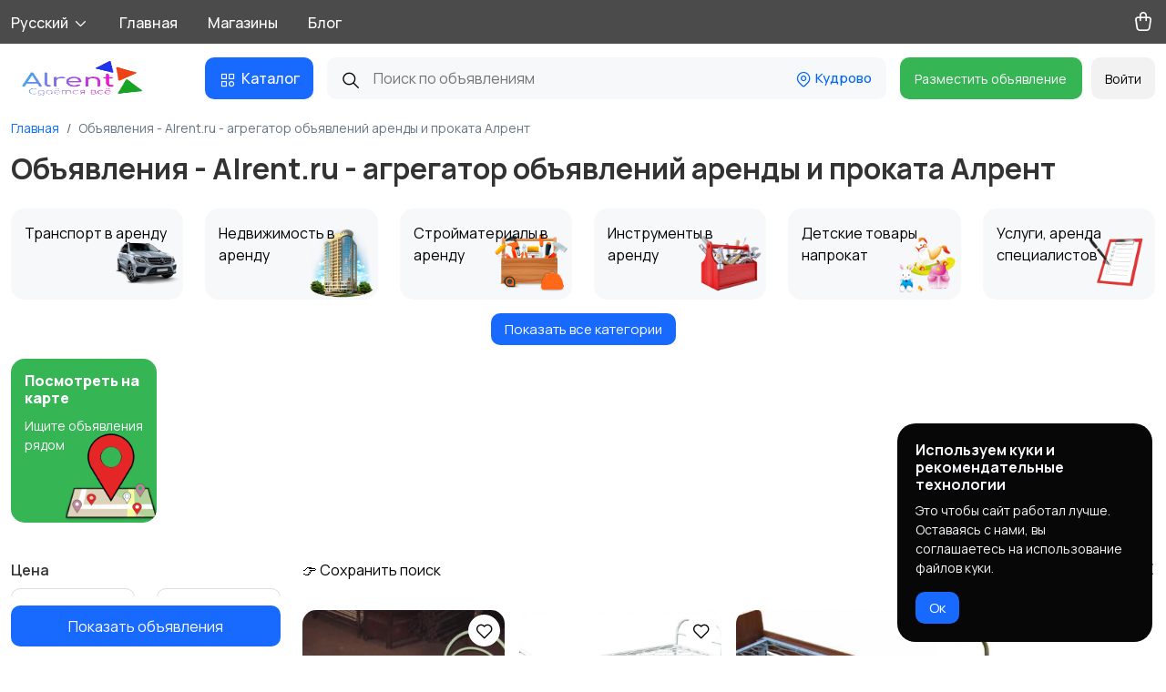

--- FILE ---
content_type: text/html; charset=utf-8
request_url: https://alrent.ru/kudrovo
body_size: 18428
content:
<!doctype html> 

<html lang="ru" >
  <head>
    <meta charset="utf-8" />
    <meta name="viewport" content="width=device-width, initial-scale=1.0, user-scalable=no, minimum-scale=1.0, maximum-scale=1.0" />

    <title>Объявления - Alrent.ru - агрегатор объявлений аренды и проката Алрент</title>

    <meta name="yandex-verification" content="a989d35be9295fe3" />
    <meta name="yandex-verification" content="7525f0a8f76ef5fc" />
    <meta name="google-site-verification" content="Qm8qIzEQwI29xG4xbLLqMw2eC1FK0ji7TyGmr8Fm6M8" />
    <meta name="msvalidate.01" content="48AF3C28F1DC2EF2B1275ACBCC77EFF8" />

    <meta name="description" content="">

    
    <meta property="og:title" content="Объявления - Alrent.ru - агрегатор объявлений аренды и проката Алрент">
    <meta property="og:description" content="">

    <meta name="csrf-token" content="dce7f73e860f77cb75f5302816b1c773758b7faa8987f37f9a3171fc05fb015e">
    <link type="image/png" rel="shortcut icon" href="/storage/images/209fe43bd64dbbb19538aa3bf4527e8b.webp">

    <link rel="preconnect" href="https://fonts.googleapis.com">
    <link rel="preconnect" href="https://fonts.gstatic.com" crossorigin>
    <link href="https://fonts.googleapis.com/css2?family=Manrope:wght@200..800&family=Noto+Sans+KR:wght@100..900&family=Open+Sans:ital,wght@0,300..800;1,300..800&family=Raleway:ital,wght@0,100;0,200;0,300;0,400;0,500;0,600;0,700;0,800;0,900;1,100;1,200;1,300;1,500;1,600;1,700;1,800;1,900&family=Ubuntu+Sans+Mono:ital,wght@0,400..700;1,400..700&family=Ubuntu:ital,wght@0,300;0,400;0,500;0,700;1,300;1,400;1,500;1,700&display=swap" rel="stylesheet">

    <meta property="og:site_name" content="Alrent.ru - агрегатор объявлений аренды и проката Алрент">
    <meta property="og:type" content="website">

    <script type="application/ld+json">
    {
      "@context": "https://schema.org",
      "@type": ["Organization", "WebSite"],
      "name": "Alrent.ru",
      "url": "https://alrent.ru/",
      "description": "Онлайн-платформа объявлений аренды вещей и техники для физлиц и юрлиц по всей России и Беларуси.",
      "areaServed": [
        { "@type": "Country", "name": "Россия" },
        { "@type": "Country", "name": "Беларусь" }
      ],
      "potentialAction": [
        {
          "@type": "SearchAction",
          "target": "https://alrent.ru/russia?search={search_term_string}",
          "query-input": "required name=search_term_string"
        },
        {
          "@type": "SearchAction",
          "target": "https://alrent.ru/belarus?search={search_term_string}",
          "query-input": "required name=search_term_string"
        }
      ]
    }
    </script>

    

    <link rel="stylesheet" href="/resources/view/web/assets/fonts/fontawesome.css" />
<link rel="stylesheet" href="/resources/view/web/assets/fonts/tabler-icons.css" />
<link rel="stylesheet" href="/resources/view/web/assets/fonts/flag-icons.css" />
<link rel="stylesheet" href="/resources/view/web/assets/vendors/bootstrap/css/bootstrap.min.css?100" />
<link rel="stylesheet" href="/resources/view/web/assets/css/animate.css" />
<link rel="stylesheet" href="/resources/view/web/assets/css/main.css" />
<link rel="stylesheet" href="/resources/view/web/assets/vendors/swiper/swiper-bundle.min.css" />
<link rel="stylesheet" href="/resources/view/web/assets/vendors/intl-tel-input/intlTelInput.css" />
<link rel="stylesheet" href="https://cdn.plyr.io/3.7.8/plyr.css" />
<link rel="stylesheet" href="/resources/view/web/assets/vendors/bootstrap-datepicker/bootstrap-datepicker.css" />
  </head>

  <body>

    <section class="flex-wrapper" >

      <header  class="header-visible-height d-none d-lg-block"  >
<div class="header-wow" >
   
   <div class="header-wow-top" >
        <div class="container" >
           <div class="row" >
               <div class="col-lg-9 col-9" >
                   
                  <div class="header-wow-top-list" >

                            <div class="header-wow-top-list-item" >
        <div class="uni-dropdown">
          <span class="uni-dropdown-name"> <span>Русский</span> <i class="ti ti-chevron-down"></i></span>  
          <div class="uni-dropdown-content uni-dropdown-content-align-top uni-dropdown-content-align-left">
                            <a href="https://alrent.ru/ru" class="uni-dropdown-content-item" >  <span class="uni-dropdown-content-item-image" > <img src="/storage/images/f9401ad9db71ef6ba695dfe008ecc3e3.webp"> </span>  Русский</a>
                                <a href="https://alrent.ru/en" class="uni-dropdown-content-item" >  <span class="uni-dropdown-content-item-image" > <img src="/storage/images/6996bbba370172c7ec54f8c415cfbd28.webp"> </span>  English</a>
                          </div>               
        </div>
        </div>
        
                    <a href="https://alrent.ru" class="header-wow-top-list-item" >Главная</a>
                    <a href="https://alrent.ru/shops" class="header-wow-top-list-item" >Магазины</a>
                    <a href="https://alrent.ru/blog" class="header-wow-top-list-item" >Блог</a>

                  </div>
                    
               </div>
               <div class="col-lg-3 col-3 text-end" >

                  <div class="header-wow-top-list-icon" >

                    
                                        <a href="https://alrent.ru/cart" class="header-wow-top-list-icon-item" ><i class="ti ti-shopping-bag"></i> <span class="label-circle-count cart-icon-counter labelCartCountItems" ></span> </a>
                     

                     

                                      

                  </div>
                   
               </div>
           </div>
        </div>
   </div>

   
   <div class="header-wow-sticky" >
       
       <div class="header-wow-sticky-container" >

        <div class="container" >
         
           <div class="row" >

               <div class="col-2" >
                   
                  <a class="h-logo" href="https://alrent.ru" title="Alrent.ru - агрегатор объявлений аренды и проката Алрент" >
                      <img src="/storage/images/36bba2015c401c52d65456190b2493b5.webp"  alt="Alrent.ru - агрегатор объявлений аренды и проката Алрент">
                  </a>

               </div>

               <div class="col-10" >
                   
                <div class="header-flex-box" >

                   <div class="header-flex-box-1" >

                      <div class="header-button-menu-catalog open-header-menu-catalog button-color-scheme1" >
                          <span class="header-button-menu-catalog-icon-1" > <i class="ti ti-category"></i> </span>
                          <span>Каталог</span>
                      </div>
  
                   </div>
                   
                   <div class="header-flex-box-2" >

                      <div class="live-search-container" >
                          
                            <form class="live-search-form" method="get" action="https://alrent.ru/kudrovo">
                                <button class="live-search-form-icon"><i class="ti ti-search"></i></button>
                                <input type="text" name="search" class="live-search-form-input" autocomplete="off" placeholder="Поиск по объявлениям" value=""> 
                            </form>
                                                        <div class="live-search-container-geo">
                                <div class="live-search-container-geo-name" data-bs-target="#geoModal" data-bs-toggle="modal" ><i class="ti ti-map-pin"></i> Кудрово  </div>
                            </div>
                            
                            <div class="live-search-results"></div>
                          
                      </div>

                   </div>

                   <div class="header-flex-box-3" >
                        
                        <div class="toolbar-link mr10" >
                            <a href="https://alrent.ru/ad/create" class="header-wow-sticky-add button-color-scheme5" > Разместить объявление </a>
                        </div>

                        
                                                                        <div class="toolbar-link" >
                           <button class="header-wow-sticky-auth button-color-scheme2 actionOpenStaticModal" data-modal-target="auth" >Войти</button>
                        </div>
                                                
                   </div>

                   </div>

               </div>

           </div>

           <div class="big-catalog-menu-container" >
                <div class="big-catalog-menu-content" >

                    <div class="row" >
                        
                        <div class="col-md-3" >
                            <div class="big-catalog-menu-content-categories" >
                             
            <a class="big-catalog-menu-category-item active" data-id="17" href="https://alrent.ru/russia/leningradskaya-oblast/kudrovo/transport" >
                                <div> <img src="https://alrent.ru/storage/images/45438124802acad2c80d90c5c49b0dde.png"> </div>
                                Транспорт в аренду            </a>

            
            <a class="big-catalog-menu-category-item " data-id="18" href="https://alrent.ru/russia/leningradskaya-oblast/kudrovo/nedvizhimost" >
                                <div> <img src="https://alrent.ru/storage/images/c0ccbf55e002c87352edd1dd164e5dd9.png"> </div>
                                Недвижимость в аренду            </a>

            
            <a class="big-catalog-menu-category-item " data-id="276" href="https://alrent.ru/russia/leningradskaya-oblast/kudrovo/strojmaterialy-v-arendu" >
                                <div> <img src="https://alrent.ru/storage/images/79fdd8b3e25f93c0c48c18f2cc7a7805.png"> </div>
                                Стройматериалы в аренду            </a>

            
            <a class="big-catalog-menu-category-item " data-id="446" href="https://alrent.ru/russia/leningradskaya-oblast/kudrovo/instrumenty-v-arendu" >
                                <div> <img src="https://alrent.ru/storage/images/751b231dbff58df44de0984e475243ab.png"> </div>
                                Инструменты в аренду            </a>

            
            <a class="big-catalog-menu-category-item " data-id="22" href="https://alrent.ru/russia/leningradskaya-oblast/kudrovo/detskie-tovari" >
                                <div> <img src="https://alrent.ru/storage/images/7e9e373f8e6486614604a7216b3ec77e.png"> </div>
                                Детские товары напрокат            </a>

            
            <a class="big-catalog-menu-category-item " data-id="24" href="https://alrent.ru/russia/leningradskaya-oblast/kudrovo/uslugi" >
                                <div> <img src="https://alrent.ru/storage/images/27006b783d706d50e80561aa93599146.png"> </div>
                                Услуги, аренда специалистов            </a>

            
            <a class="big-catalog-menu-category-item " data-id="54" href="https://alrent.ru/russia/leningradskaya-oblast/kudrovo/dlya-doma-i-dachi" >
                                <div> <img src="https://alrent.ru/storage/images/55ee637b959c3d259e84ba47138165cb.png"> </div>
                                Для дома и дачи            </a>

            
            <a class="big-catalog-menu-category-item " data-id="56" href="https://alrent.ru/russia/leningradskaya-oblast/kudrovo/elektronika" >
                                <div> <img src="https://alrent.ru/storage/images/dfd7e3031cb959e3847a405d3636fd06.png"> </div>
                                Электроника напрокат            </a>

            
            <a class="big-catalog-menu-category-item " data-id="447" href="https://alrent.ru/russia/leningradskaya-oblast/kudrovo/elektronnye-tovary-uslugi-i-servisy" >
                                <div> <img src="https://alrent.ru/storage/images/64a87ccb293eb6bca5c5d6d7a1942721.png"> </div>
                                Электронные товары, услуги и сервисы            </a>

            
            <a class="big-catalog-menu-category-item " data-id="57" href="https://alrent.ru/russia/leningradskaya-oblast/kudrovo/hobbi-i-razvlecheniya" >
                                <div> <img src="https://alrent.ru/storage/images/5591699db3322fec652b6bb2cc4c658b.png"> </div>
                                Хобби и развлечения            </a>

            
            <a class="big-catalog-menu-category-item " data-id="58" href="https://alrent.ru/russia/leningradskaya-oblast/kudrovo/zhivotnie" >
                                <div> <img src="https://alrent.ru/storage/images/eb182ce4c2c4753a3815370dbbda8a64.png"> </div>
                                Животные напрокат            </a>

            
            <a class="big-catalog-menu-category-item " data-id="59" href="https://alrent.ru/russia/leningradskaya-oblast/kudrovo/dlya-biznesa" >
                                <div> <img src="https://alrent.ru/storage/images/9e51f063881d9efb4cf24590f5b1c5af.png"> </div>
                                Аренда для бизнеса            </a>

            
            <a class="big-catalog-menu-category-item " data-id="89" href="https://alrent.ru/russia/leningradskaya-oblast/kudrovo/moda-i-stil" >
                                <div> <img src="https://alrent.ru/storage/images/bf10d7cd1dd139265f997c98857e7735.png"> </div>
                                Мода и стиль напрокат            </a>

            
            <a class="big-catalog-menu-category-item " data-id="353" href="https://alrent.ru/russia/leningradskaya-oblast/kudrovo/krasota-i-zdorove" >
                                <div> <img src="https://alrent.ru/storage/images/8c3698ed8465d5f526b6db6b594f5032.png"> </div>
                                Красота и здоровье            </a>

            
            <a class="big-catalog-menu-category-item " data-id="354" href="https://alrent.ru/russia/leningradskaya-oblast/kudrovo/turizm-sport-i-otdyh" >
                                <div> <img src="https://alrent.ru/storage/images/011e7a121674c8cb285cb3081c659af1.png"> </div>
                                Туризм, спорт и отдых            </a>

            
            <a class="big-catalog-menu-category-item " data-id="229" href="https://alrent.ru/russia/leningradskaya-oblast/kudrovo/hendmeyd" >
                                <div> <img src="https://alrent.ru/storage/images/e1bc396929d686fc0f382d37d984ffd0.png"> </div>
                                Хэндмейд            </a>

            
            <a class="big-catalog-menu-category-item " data-id="441" href="https://alrent.ru/russia/leningradskaya-oblast/kudrovo/otdam-darom" >
                                <div> <img src="https://alrent.ru/storage/images/a0ac56f4341e8fc2371522bb9ef6e95f.webp"> </div>
                                Отдам даром            </a>

            
            <a class="big-catalog-menu-category-item " data-id="198" href="https://alrent.ru/russia/leningradskaya-oblast/kudrovo/vakansii" >
                                <div> <img src="https://alrent.ru/storage/images/66e7f56a08ff320ed8cfac4030d3484c.png"> </div>
                                Вакансии            </a>

                                        </div>
                        </div>

                        <div class="col-md-6" >
                             
                      <div class="big-catalog-menu-content-subcategories"  style="display: block;"  data-id-parent="17" >

                      <h2><strong>Транспорт в аренду</strong></h2>

                      <div class="row no-gutters mt25" >
                    
                               <div class="col-lg-6" >
                                   <a href="https://alrent.ru/russia/leningradskaya-oblast/kudrovo/transport/avtomobili">Автомобили в аренду, каршеринг</a>
                               </div>
                            
                               <div class="col-lg-6" >
                                   <a href="https://alrent.ru/russia/leningradskaya-oblast/kudrovo/transport/zapchasti-i-aksessuari">Запчасти и аксессуары напрокат</a>
                               </div>
                            
                               <div class="col-lg-6" >
                                   <a href="https://alrent.ru/russia/leningradskaya-oblast/kudrovo/transport/vodniy-transport">Водный транспорт в аренду</a>
                               </div>
                            
                               <div class="col-lg-6" >
                                   <a href="https://alrent.ru/russia/leningradskaya-oblast/kudrovo/transport/elektrotransport-naprokat">Электротранспорт напрокат</a>
                               </div>
                            
                               <div class="col-lg-6" >
                                   <a href="https://alrent.ru/russia/leningradskaya-oblast/kudrovo/transport/legkiy-transport-naprokat">Лёгкий транспорт напрокат</a>
                               </div>
                            
                               <div class="col-lg-6" >
                                   <a href="https://alrent.ru/russia/leningradskaya-oblast/kudrovo/transport/avtobusy-i-gruzoviki">Автобусы и грузовики в аренду</a>
                               </div>
                            
                               <div class="col-lg-6" >
                                   <a href="https://alrent.ru/russia/leningradskaya-oblast/kudrovo/transport/mototehnika">Аренда мотоциклов и квадроциклов</a>
                               </div>
                            
                               <div class="col-lg-6" >
                                   <a href="https://alrent.ru/russia/leningradskaya-oblast/kudrovo/transport/spectehnika">Аренда спецтехники и строительной техники</a>
                               </div>
                            
                      </div>
                      </div>
                    
                      <div class="big-catalog-menu-content-subcategories"  data-id-parent="18" >

                      <h2><strong>Недвижимость в аренду</strong></h2>

                      <div class="row no-gutters mt25" >
                    
                               <div class="col-lg-6" >
                                   <a href="https://alrent.ru/russia/leningradskaya-oblast/kudrovo/nedvizhimost/arenda-kvartiri-dlitelno">Аренда квартиры длительно</a>
                               </div>
                            
                               <div class="col-lg-6" >
                                   <a href="https://alrent.ru/russia/leningradskaya-oblast/kudrovo/nedvizhimost/arenda-komnati-dlitelno">Аренда комнаты длительно</a>
                               </div>
                            
                               <div class="col-lg-6" >
                                   <a href="https://alrent.ru/russia/leningradskaya-oblast/kudrovo/nedvizhimost/arenda-doma-dlitelno">Аренда дома длительно</a>
                               </div>
                            
                               <div class="col-lg-6" >
                                   <a href="https://alrent.ru/russia/leningradskaya-oblast/kudrovo/nedvizhimost/arenda-kvartiri-posutochno">Аренда квартиры посуточно</a>
                               </div>
                            
                               <div class="col-lg-6" >
                                   <a href="https://alrent.ru/russia/leningradskaya-oblast/kudrovo/nedvizhimost/arenda-komnati-posutochno">Аренда комнаты посуточно</a>
                               </div>
                            
                               <div class="col-lg-6" >
                                   <a href="https://alrent.ru/russia/leningradskaya-oblast/kudrovo/nedvizhimost/arenda-doma-posutochno">Аренда дома посуточно</a>
                               </div>
                            
                               <div class="col-lg-6" >
                                   <a href="https://alrent.ru/russia/leningradskaya-oblast/kudrovo/nedvizhimost/kommercheskaya-nedvizhimost">Аренда коммерческой недвижимости</a>
                               </div>
                            
                               <div class="col-lg-6" >
                                   <a href="https://alrent.ru/russia/leningradskaya-oblast/kudrovo/nedvizhimost/prochie-stroeniya">Прочие строения</a>
                               </div>
                            
                      </div>
                      </div>
                    
                      <div class="big-catalog-menu-content-subcategories"  data-id-parent="30" >

                      <h2><strong>Запчасти и аксессуары напрокат</strong></h2>

                      <div class="row no-gutters mt25" >
                    
                               <div class="col-lg-6" >
                                   <a href="https://alrent.ru/russia/leningradskaya-oblast/kudrovo/transport/zapchasti-i-aksessuari/protivougonnye-ustroystva">Противоугонные устройства</a>
                               </div>
                            
                               <div class="col-lg-6" >
                                   <a href="https://alrent.ru/russia/leningradskaya-oblast/kudrovo/transport/zapchasti-i-aksessuari/bagazhnye-sistemy-i-pricepy">Багажные системы и прицепы</a>
                               </div>
                            
                               <div class="col-lg-6" >
                                   <a href="https://alrent.ru/russia/leningradskaya-oblast/kudrovo/transport/zapchasti-i-aksessuari/motoekipirovka">Мотоэкипировка</a>
                               </div>
                            
                               <div class="col-lg-6" >
                                   <a href="https://alrent.ru/russia/leningradskaya-oblast/kudrovo/transport/zapchasti-i-aksessuari/drugoe">Другое</a>
                               </div>
                            
                               <div class="col-lg-6" >
                                   <a href="https://alrent.ru/russia/leningradskaya-oblast/kudrovo/transport/zapchasti-i-aksessuari/zapchasti">Запчасти</a>
                               </div>
                            
                               <div class="col-lg-6" >
                                   <a href="https://alrent.ru/russia/leningradskaya-oblast/kudrovo/transport/zapchasti-i-aksessuari/shiny-i-diski">Шины и диски</a>
                               </div>
                            
                               <div class="col-lg-6" >
                                   <a href="https://alrent.ru/russia/leningradskaya-oblast/kudrovo/transport/zapchasti-i-aksessuari/avtoelektronika-i-gps">Автоэлектроника и GPS</a>
                               </div>
                            
                               <div class="col-lg-6" >
                                   <a href="https://alrent.ru/russia/leningradskaya-oblast/kudrovo/transport/zapchasti-i-aksessuari/aksessuary-i-instrumenty">Аксессуары и инструменты</a>
                               </div>
                            
                      </div>
                      </div>
                    
                      <div class="big-catalog-menu-content-subcategories"  data-id-parent="288" >

                      <h2><strong>Телефоны и планшеты</strong></h2>

                      <div class="row no-gutters mt25" >
                    
                               <div class="col-lg-6" >
                                   <a href="https://alrent.ru/russia/leningradskaya-oblast/kudrovo/elektronika/telefony-i-planshety/mobilnye-telefony">Мобильные телефоны</a>
                               </div>
                            
                               <div class="col-lg-6" >
                                   <a href="https://alrent.ru/russia/leningradskaya-oblast/kudrovo/elektronika/telefony-i-planshety/planshety">Планшеты</a>
                               </div>
                            
                               <div class="col-lg-6" >
                                   <a href="https://alrent.ru/russia/leningradskaya-oblast/kudrovo/elektronika/telefony-i-planshety/umnye-chasy-i-braslety">Умные часы и браслеты</a>
                               </div>
                            
                               <div class="col-lg-6" >
                                   <a href="https://alrent.ru/russia/leningradskaya-oblast/kudrovo/elektronika/telefony-i-planshety/stacionarnye-telefony">Стационарные телефоны</a>
                               </div>
                            
                               <div class="col-lg-6" >
                                   <a href="https://alrent.ru/russia/leningradskaya-oblast/kudrovo/elektronika/telefony-i-planshety/racii-i-sputnikovye-telefony">Рации и спутниковые телефоны</a>
                               </div>
                            
                               <div class="col-lg-6" >
                                   <a href="https://alrent.ru/russia/leningradskaya-oblast/kudrovo/elektronika/telefony-i-planshety/zapchasti">Запчасти</a>
                               </div>
                            
                               <div class="col-lg-6" >
                                   <a href="https://alrent.ru/russia/leningradskaya-oblast/kudrovo/elektronika/telefony-i-planshety/vneshnie-akkumulyatory">Внешние аккумуляторы</a>
                               </div>
                            
                               <div class="col-lg-6" >
                                   <a href="https://alrent.ru/russia/leningradskaya-oblast/kudrovo/elektronika/telefony-i-planshety/zaryadnye-ustroystva">Зарядные устройства</a>
                               </div>
                            
                               <div class="col-lg-6" >
                                   <a href="https://alrent.ru/russia/leningradskaya-oblast/kudrovo/elektronika/telefony-i-planshety/chehly">Чехлы</a>
                               </div>
                            
                               <div class="col-lg-6" >
                                   <a href="https://alrent.ru/russia/leningradskaya-oblast/kudrovo/elektronika/telefony-i-planshety/aksessuary">Аксессуары</a>
                               </div>
                            
                      </div>
                      </div>
                    
                      <div class="big-catalog-menu-content-subcategories"  data-id-parent="289" >

                      <h2><strong>Фото- и видеокамеры</strong></h2>

                      <div class="row no-gutters mt25" >
                    
                               <div class="col-lg-6" >
                                   <a href="https://alrent.ru/russia/leningradskaya-oblast/kudrovo/elektronika/foto-i-videokamery/fotoapparaty">Фотоаппараты</a>
                               </div>
                            
                               <div class="col-lg-6" >
                                   <a href="https://alrent.ru/russia/leningradskaya-oblast/kudrovo/elektronika/foto-i-videokamery/videokamery">Видеокамеры</a>
                               </div>
                            
                               <div class="col-lg-6" >
                                   <a href="https://alrent.ru/russia/leningradskaya-oblast/kudrovo/elektronika/foto-i-videokamery/videonablyudenie">Видеонаблюдение</a>
                               </div>
                            
                               <div class="col-lg-6" >
                                   <a href="https://alrent.ru/russia/leningradskaya-oblast/kudrovo/elektronika/foto-i-videokamery/obektivy">Объективы</a>
                               </div>
                            
                               <div class="col-lg-6" >
                                   <a href="https://alrent.ru/russia/leningradskaya-oblast/kudrovo/elektronika/foto-i-videokamery/fotovspyshki">Фотовспышки</a>
                               </div>
                            
                               <div class="col-lg-6" >
                                   <a href="https://alrent.ru/russia/leningradskaya-oblast/kudrovo/elektronika/foto-i-videokamery/aksessuary">Аксессуары</a>
                               </div>
                            
                               <div class="col-lg-6" >
                                   <a href="https://alrent.ru/russia/leningradskaya-oblast/kudrovo/elektronika/foto-i-videokamery/shtativy-i-stabilizatory">Штативы и стабилизаторы</a>
                               </div>
                            
                               <div class="col-lg-6" >
                                   <a href="https://alrent.ru/russia/leningradskaya-oblast/kudrovo/elektronika/foto-i-videokamery/studiynoe-oborudovanie">Студийное оборудование</a>
                               </div>
                            
                               <div class="col-lg-6" >
                                   <a href="https://alrent.ru/russia/leningradskaya-oblast/kudrovo/elektronika/foto-i-videokamery/cifrovye-fotoramki">Цифровые фоторамки</a>
                               </div>
                            
                               <div class="col-lg-6" >
                                   <a href="https://alrent.ru/russia/leningradskaya-oblast/kudrovo/elektronika/foto-i-videokamery/kompaktnye-fotoprintery">Компактные фотопринтеры</a>
                               </div>
                            
                               <div class="col-lg-6" >
                                   <a href="https://alrent.ru/russia/leningradskaya-oblast/kudrovo/elektronika/foto-i-videokamery/binokli-i-opticheskie-pribory">Бинокли и оптические приборы</a>
                               </div>
                            
                      </div>
                      </div>
                    
                      <div class="big-catalog-menu-content-subcategories"  data-id-parent="290" >

                      <h2><strong>Компьютерная техника</strong></h2>

                      <div class="row no-gutters mt25" >
                    
                               <div class="col-lg-6" >
                                   <a href="https://alrent.ru/russia/leningradskaya-oblast/kudrovo/elektronika/kompyuternaya-tehnika/noutbuki">Ноутбуки</a>
                               </div>
                            
                               <div class="col-lg-6" >
                                   <a href="https://alrent.ru/russia/leningradskaya-oblast/kudrovo/elektronika/kompyuternaya-tehnika/kompyutery">Компьютеры</a>
                               </div>
                            
                               <div class="col-lg-6" >
                                   <a href="https://alrent.ru/russia/leningradskaya-oblast/kudrovo/elektronika/kompyuternaya-tehnika/monitory">Мониторы</a>
                               </div>
                            
                               <div class="col-lg-6" >
                                   <a href="https://alrent.ru/russia/leningradskaya-oblast/kudrovo/elektronika/kompyuternaya-tehnika/klaviatury-i-myshi">Клавиатуры и мыши</a>
                               </div>
                            
                               <div class="col-lg-6" >
                                   <a href="https://alrent.ru/russia/leningradskaya-oblast/kudrovo/elektronika/kompyuternaya-tehnika/orgtehnika-i-rashodniki">Оргтехника и расходники</a>
                               </div>
                            
                               <div class="col-lg-6" >
                                   <a href="https://alrent.ru/russia/leningradskaya-oblast/kudrovo/elektronika/kompyuternaya-tehnika/setevoe-oborudovanie">Сетевое оборудование</a>
                               </div>
                            
                               <div class="col-lg-6" >
                                   <a href="https://alrent.ru/russia/leningradskaya-oblast/kudrovo/elektronika/kompyuternaya-tehnika/multimedia">Мультимедиа</a>
                               </div>
                            
                               <div class="col-lg-6" >
                                   <a href="https://alrent.ru/russia/leningradskaya-oblast/kudrovo/elektronika/kompyuternaya-tehnika/nakopiteli-dannyh-i-kartridery">Накопители данных и картридеры</a>
                               </div>
                            
                               <div class="col-lg-6" >
                                   <a href="https://alrent.ru/russia/leningradskaya-oblast/kudrovo/elektronika/kompyuternaya-tehnika/programmnoe-obespechenie">Программное обеспечение</a>
                               </div>
                            
                               <div class="col-lg-6" >
                                   <a href="https://alrent.ru/russia/leningradskaya-oblast/kudrovo/elektronika/kompyuternaya-tehnika/ruli-dzhoystiki-geympady">Рули, джойстики, геймпады</a>
                               </div>
                            
                               <div class="col-lg-6" >
                                   <a href="https://alrent.ru/russia/leningradskaya-oblast/kudrovo/elektronika/kompyuternaya-tehnika/komplektuyushchie-i-zapchasti">Комплектующие и запчасти</a>
                               </div>
                            
                               <div class="col-lg-6" >
                                   <a href="https://alrent.ru/russia/leningradskaya-oblast/kudrovo/elektronika/kompyuternaya-tehnika/aksessuary">Аксессуары</a>
                               </div>
                            
                      </div>
                      </div>
                    
                      <div class="big-catalog-menu-content-subcategories"  data-id-parent="291" >

                      <h2><strong>ТВ, аудио, видео</strong></h2>

                      <div class="row no-gutters mt25" >
                    
                               <div class="col-lg-6" >
                                   <a href="https://alrent.ru/russia/leningradskaya-oblast/kudrovo/elektronika/tv-audio-video/televizory">Телевизоры</a>
                               </div>
                            
                               <div class="col-lg-6" >
                                   <a href="https://alrent.ru/russia/leningradskaya-oblast/kudrovo/elektronika/tv-audio-video/proektory">Проекторы</a>
                               </div>
                            
                               <div class="col-lg-6" >
                                   <a href="https://alrent.ru/russia/leningradskaya-oblast/kudrovo/elektronika/tv-audio-video/akustika-kolonki-sabvufery">Акустика, колонки, сабвуферы</a>
                               </div>
                            
                               <div class="col-lg-6" >
                                   <a href="https://alrent.ru/russia/leningradskaya-oblast/kudrovo/elektronika/tv-audio-video/domashnie-kinoteatry">Домашние кинотеатры</a>
                               </div>
                            
                               <div class="col-lg-6" >
                                   <a href="https://alrent.ru/russia/leningradskaya-oblast/kudrovo/elektronika/tv-audio-video/dvd-blu-ray-i-mediapleery">DVD, Blu-ray и медиаплееры</a>
                               </div>
                            
                               <div class="col-lg-6" >
                                   <a href="https://alrent.ru/russia/leningradskaya-oblast/kudrovo/elektronika/tv-audio-video/muzykalnye-centry-i-magnitoly">Музыкальные центры и магнитолы</a>
                               </div>
                            
                               <div class="col-lg-6" >
                                   <a href="https://alrent.ru/russia/leningradskaya-oblast/kudrovo/elektronika/tv-audio-video/mp3-pleery-i-portativnoe-audio">MP3-плееры и портативное аудио</a>
                               </div>
                            
                               <div class="col-lg-6" >
                                   <a href="https://alrent.ru/russia/leningradskaya-oblast/kudrovo/elektronika/tv-audio-video/elektronnye-knigi">Электронные книги</a>
                               </div>
                            
                               <div class="col-lg-6" >
                                   <a href="https://alrent.ru/russia/leningradskaya-oblast/kudrovo/elektronika/tv-audio-video/sputnikovoe-i-cifrovoe-tv">Спутниковое и цифровое ТВ</a>
                               </div>
                            
                               <div class="col-lg-6" >
                                   <a href="https://alrent.ru/russia/leningradskaya-oblast/kudrovo/elektronika/tv-audio-video/audiousiliteli-i-resivery">Аудиоусилители и ресиверы</a>
                               </div>
                            
                               <div class="col-lg-6" >
                                   <a href="https://alrent.ru/russia/leningradskaya-oblast/kudrovo/elektronika/tv-audio-video/naushniki">Наушники</a>
                               </div>
                            
                               <div class="col-lg-6" >
                                   <a href="https://alrent.ru/russia/leningradskaya-oblast/kudrovo/elektronika/tv-audio-video/mikrofony">Микрофоны</a>
                               </div>
                            
                               <div class="col-lg-6" >
                                   <a href="https://alrent.ru/russia/leningradskaya-oblast/kudrovo/elektronika/tv-audio-video/aksessuary">Аксессуары</a>
                               </div>
                            
                      </div>
                      </div>
                    
                      <div class="big-catalog-menu-content-subcategories"  data-id-parent="292" >

                      <h2><strong>Бытовая техника</strong></h2>

                      <div class="row no-gutters mt25" >
                    
                               <div class="col-lg-6" >
                                   <a href="https://alrent.ru/russia/leningradskaya-oblast/kudrovo/elektronika/bytovaya-tehnika/vesy">Весы</a>
                               </div>
                            
                               <div class="col-lg-6" >
                                   <a href="https://alrent.ru/russia/leningradskaya-oblast/kudrovo/elektronika/bytovaya-tehnika/vytyazhki">Вытяжки</a>
                               </div>
                            
                               <div class="col-lg-6" >
                                   <a href="https://alrent.ru/russia/leningradskaya-oblast/kudrovo/elektronika/bytovaya-tehnika/izmelchenie-i-smeshivanie">Измельчение и смешивание</a>
                               </div>
                            
                               <div class="col-lg-6" >
                                   <a href="https://alrent.ru/russia/leningradskaya-oblast/kudrovo/elektronika/bytovaya-tehnika/klimaticheskaya-tehnika">Климатическая техника</a>
                               </div>
                            
                               <div class="col-lg-6" >
                                   <a href="https://alrent.ru/russia/leningradskaya-oblast/kudrovo/elektronika/bytovaya-tehnika/kulery-i-filtry-dlya-vody">Кулеры и фильтры для воды</a>
                               </div>
                            
                               <div class="col-lg-6" >
                                   <a href="https://alrent.ru/russia/leningradskaya-oblast/kudrovo/elektronika/bytovaya-tehnika/plity-i-duhovye-shkafy">Плиты и духовые шкафы</a>
                               </div>
                            
                               <div class="col-lg-6" >
                                   <a href="https://alrent.ru/russia/leningradskaya-oblast/kudrovo/elektronika/bytovaya-tehnika/posudomoechnye-mashiny">Посудомоечные машины</a>
                               </div>
                            
                               <div class="col-lg-6" >
                                   <a href="https://alrent.ru/russia/leningradskaya-oblast/kudrovo/elektronika/bytovaya-tehnika/prigotovlenie-edy">Приготовление еды</a>
                               </div>
                            
                               <div class="col-lg-6" >
                                   <a href="https://alrent.ru/russia/leningradskaya-oblast/kudrovo/elektronika/bytovaya-tehnika/prigotovlenie-napitkov">Приготовление напитков</a>
                               </div>
                            
                               <div class="col-lg-6" >
                                   <a href="https://alrent.ru/russia/leningradskaya-oblast/kudrovo/elektronika/bytovaya-tehnika/pylesosy-i-paroochistiteli">Пылесосы и пароочистители</a>
                               </div>
                            
                               <div class="col-lg-6" >
                                   <a href="https://alrent.ru/russia/leningradskaya-oblast/kudrovo/elektronika/bytovaya-tehnika/stiralnye-mashiny">Стиральные машины</a>
                               </div>
                            
                               <div class="col-lg-6" >
                                   <a href="https://alrent.ru/russia/leningradskaya-oblast/kudrovo/elektronika/bytovaya-tehnika/utyugi-i-uhod-za-odezhdoy">Утюги и уход за одеждой</a>
                               </div>
                            
                               <div class="col-lg-6" >
                                   <a href="https://alrent.ru/russia/leningradskaya-oblast/kudrovo/elektronika/bytovaya-tehnika/holodilniki">Холодильники</a>
                               </div>
                            
                               <div class="col-lg-6" >
                                   <a href="https://alrent.ru/russia/leningradskaya-oblast/kudrovo/elektronika/bytovaya-tehnika/shveynoe-oborudovanie">Швейное оборудование</a>
                               </div>
                            
                      </div>
                      </div>
                    
                      <div class="big-catalog-menu-content-subcategories"  data-id-parent="393" >

                      <h2><strong>Женский гардероб</strong></h2>

                      <div class="row no-gutters mt25" >
                    
                               <div class="col-lg-6" >
                                   <a href="https://alrent.ru/russia/leningradskaya-oblast/kudrovo/moda-i-stil/zhenskiy-garderob/aksessuary">Аксессуары</a>
                               </div>
                            
                               <div class="col-lg-6" >
                                   <a href="https://alrent.ru/russia/leningradskaya-oblast/kudrovo/moda-i-stil/zhenskiy-garderob/bluzy-i-rubashki">Блузы и рубашки</a>
                               </div>
                            
                               <div class="col-lg-6" >
                                   <a href="https://alrent.ru/russia/leningradskaya-oblast/kudrovo/moda-i-stil/zhenskiy-garderob/budushchim-mamam">Будущим мамам</a>
                               </div>
                            
                               <div class="col-lg-6" >
                                   <a href="https://alrent.ru/russia/leningradskaya-oblast/kudrovo/moda-i-stil/zhenskiy-garderob/verhnyaya-odezhda">Верхняя одежда</a>
                               </div>
                            
                               <div class="col-lg-6" >
                                   <a href="https://alrent.ru/russia/leningradskaya-oblast/kudrovo/moda-i-stil/zhenskiy-garderob/golovnye-ubory">Головные уборы</a>
                               </div>
                            
                               <div class="col-lg-6" >
                                   <a href="https://alrent.ru/russia/leningradskaya-oblast/kudrovo/moda-i-stil/zhenskiy-garderob/domashnyaya-odezhda">Домашняя одежда</a>
                               </div>
                            
                               <div class="col-lg-6" >
                                   <a href="https://alrent.ru/russia/leningradskaya-oblast/kudrovo/moda-i-stil/zhenskiy-garderob/kombinezony">Комбинезоны</a>
                               </div>
                            
                               <div class="col-lg-6" >
                                   <a href="https://alrent.ru/russia/leningradskaya-oblast/kudrovo/moda-i-stil/zhenskiy-garderob/kupalniki">Купальники</a>
                               </div>
                            
                               <div class="col-lg-6" >
                                   <a href="https://alrent.ru/russia/leningradskaya-oblast/kudrovo/moda-i-stil/zhenskiy-garderob/nizhnee-bele">Нижнее белье</a>
                               </div>
                            
                               <div class="col-lg-6" >
                                   <a href="https://alrent.ru/russia/leningradskaya-oblast/kudrovo/moda-i-stil/zhenskiy-garderob/obuv">Обувь</a>
                               </div>
                            
                               <div class="col-lg-6" >
                                   <a href="https://alrent.ru/russia/leningradskaya-oblast/kudrovo/moda-i-stil/zhenskiy-garderob/pidzhaki-i-kostyumy">Пиджаки и костюмы</a>
                               </div>
                            
                               <div class="col-lg-6" >
                                   <a href="https://alrent.ru/russia/leningradskaya-oblast/kudrovo/moda-i-stil/zhenskiy-garderob/platya-i-yubki">Платья и юбки</a>
                               </div>
                            
                               <div class="col-lg-6" >
                                   <a href="https://alrent.ru/russia/leningradskaya-oblast/kudrovo/moda-i-stil/zhenskiy-garderob/svitery-i-tolstovki">Свитеры и толстовки</a>
                               </div>
                            
                               <div class="col-lg-6" >
                                   <a href="https://alrent.ru/russia/leningradskaya-oblast/kudrovo/moda-i-stil/zhenskiy-garderob/sportivnaya-odezhda">Спортивная одежда</a>
                               </div>
                            
                               <div class="col-lg-6" >
                                   <a href="https://alrent.ru/russia/leningradskaya-oblast/kudrovo/moda-i-stil/zhenskiy-garderob/futbolki-i-topy">Футболки и топы</a>
                               </div>
                            
                               <div class="col-lg-6" >
                                   <a href="https://alrent.ru/russia/leningradskaya-oblast/kudrovo/moda-i-stil/zhenskiy-garderob/shtany-i-shorty">Штаны и шорты</a>
                               </div>
                            
                               <div class="col-lg-6" >
                                   <a href="https://alrent.ru/russia/leningradskaya-oblast/kudrovo/moda-i-stil/zhenskiy-garderob/drugoe">Другое</a>
                               </div>
                            
                      </div>
                      </div>
                    
                      <div class="big-catalog-menu-content-subcategories"  data-id-parent="394" >

                      <h2><strong>Мужской гардероб</strong></h2>

                      <div class="row no-gutters mt25" >
                    
                               <div class="col-lg-6" >
                                   <a href="https://alrent.ru/russia/leningradskaya-oblast/kudrovo/moda-i-stil/muzhskoy-garderob/aksessuary">Аксессуары</a>
                               </div>
                            
                               <div class="col-lg-6" >
                                   <a href="https://alrent.ru/russia/leningradskaya-oblast/kudrovo/moda-i-stil/muzhskoy-garderob/verhnyaya-odezhda">Верхняя одежда</a>
                               </div>
                            
                               <div class="col-lg-6" >
                                   <a href="https://alrent.ru/russia/leningradskaya-oblast/kudrovo/moda-i-stil/muzhskoy-garderob/golovnye-ubory">Головные уборы</a>
                               </div>
                            
                               <div class="col-lg-6" >
                                   <a href="https://alrent.ru/russia/leningradskaya-oblast/kudrovo/moda-i-stil/muzhskoy-garderob/domashnyaya-odezhda">Домашняя одежда</a>
                               </div>
                            
                               <div class="col-lg-6" >
                                   <a href="https://alrent.ru/russia/leningradskaya-oblast/kudrovo/moda-i-stil/muzhskoy-garderob/kombinezony">Комбинезоны</a>
                               </div>
                            
                               <div class="col-lg-6" >
                                   <a href="https://alrent.ru/russia/leningradskaya-oblast/kudrovo/moda-i-stil/muzhskoy-garderob/nizhnee-bele">Нижнее белье</a>
                               </div>
                            
                               <div class="col-lg-6" >
                                   <a href="https://alrent.ru/russia/leningradskaya-oblast/kudrovo/moda-i-stil/muzhskoy-garderob/obuv">Обувь</a>
                               </div>
                            
                               <div class="col-lg-6" >
                                   <a href="https://alrent.ru/russia/leningradskaya-oblast/kudrovo/moda-i-stil/muzhskoy-garderob/pidzhaki-i-kostyumy">Пиджаки и костюмы</a>
                               </div>
                            
                               <div class="col-lg-6" >
                                   <a href="https://alrent.ru/russia/leningradskaya-oblast/kudrovo/moda-i-stil/muzhskoy-garderob/rubashki">Рубашки</a>
                               </div>
                            
                               <div class="col-lg-6" >
                                   <a href="https://alrent.ru/russia/leningradskaya-oblast/kudrovo/moda-i-stil/muzhskoy-garderob/svitery-i-tolstovki">Свитеры и толстовки</a>
                               </div>
                            
                               <div class="col-lg-6" >
                                   <a href="https://alrent.ru/russia/leningradskaya-oblast/kudrovo/moda-i-stil/muzhskoy-garderob/specodezhda">Спецодежда</a>
                               </div>
                            
                               <div class="col-lg-6" >
                                   <a href="https://alrent.ru/russia/leningradskaya-oblast/kudrovo/moda-i-stil/muzhskoy-garderob/sportivnaya-odezhda">Спортивная одежда</a>
                               </div>
                            
                               <div class="col-lg-6" >
                                   <a href="https://alrent.ru/russia/leningradskaya-oblast/kudrovo/moda-i-stil/muzhskoy-garderob/futbolki-i-polo">Футболки и поло</a>
                               </div>
                            
                               <div class="col-lg-6" >
                                   <a href="https://alrent.ru/russia/leningradskaya-oblast/kudrovo/moda-i-stil/muzhskoy-garderob/shtany-i-shorty">Штаны и шорты</a>
                               </div>
                            
                               <div class="col-lg-6" >
                                   <a href="https://alrent.ru/russia/leningradskaya-oblast/kudrovo/moda-i-stil/muzhskoy-garderob/drugoe">Другое</a>
                               </div>
                            
                      </div>
                      </div>
                    
                      <div class="big-catalog-menu-content-subcategories"  data-id-parent="276" >

                      <h2><strong>Стройматериалы в аренду</strong></h2>

                      <div class="row no-gutters mt25" >
                    
                               <div class="col-lg-6" >
                                   <a href="https://alrent.ru/russia/leningradskaya-oblast/kudrovo/strojmaterialy-v-arendu/dveri">Двери</a>
                               </div>
                            
                               <div class="col-lg-6" >
                                   <a href="https://alrent.ru/russia/leningradskaya-oblast/kudrovo/strojmaterialy-v-arendu/izmeritelnye-instrumenty">Измерительные инструменты</a>
                               </div>
                            
                               <div class="col-lg-6" >
                                   <a href="https://alrent.ru/russia/leningradskaya-oblast/kudrovo/strojmaterialy-v-arendu/okna">Окна</a>
                               </div>
                            
                               <div class="col-lg-6" >
                                   <a href="https://alrent.ru/russia/leningradskaya-oblast/kudrovo/strojmaterialy-v-arendu/otoplenie-i-ventilyaciya">Отопление и вентиляция</a>
                               </div>
                            
                               <div class="col-lg-6" >
                                   <a href="https://alrent.ru/russia/leningradskaya-oblast/kudrovo/strojmaterialy-v-arendu/potolki">Потолки</a>
                               </div>
                            
                               <div class="col-lg-6" >
                                   <a href="https://alrent.ru/russia/leningradskaya-oblast/kudrovo/strojmaterialy-v-arendu/ruchnye-instrumenty">Ручные инструменты</a>
                               </div>
                            
                               <div class="col-lg-6" >
                                   <a href="https://alrent.ru/russia/leningradskaya-oblast/kudrovo/strojmaterialy-v-arendu/santehnika-i-vodosnabzhenie">Сантехника и водоснабжение</a>
                               </div>
                            
                               <div class="col-lg-6" >
                                   <a href="https://alrent.ru/russia/leningradskaya-oblast/kudrovo/strojmaterialy-v-arendu/stroymaterialy">Стройматериалы</a>
                               </div>
                            
                               <div class="col-lg-6" >
                                   <a href="https://alrent.ru/russia/leningradskaya-oblast/kudrovo/strojmaterialy-v-arendu/elektrika">Электрика</a>
                               </div>
                            
                               <div class="col-lg-6" >
                                   <a href="https://alrent.ru/russia/leningradskaya-oblast/kudrovo/strojmaterialy-v-arendu/elektroinstrumenty">Электроинструменты</a>
                               </div>
                            
                               <div class="col-lg-6" >
                                   <a href="https://alrent.ru/russia/leningradskaya-oblast/kudrovo/strojmaterialy-v-arendu/drugoe">Другое</a>
                               </div>
                            
                      </div>
                      </div>
                    
                      <div class="big-catalog-menu-content-subcategories"  data-id-parent="22" >

                      <h2><strong>Детские товары напрокат</strong></h2>

                      <div class="row no-gutters mt25" >
                    
                               <div class="col-lg-6" >
                                   <a href="https://alrent.ru/russia/leningradskaya-oblast/kudrovo/detskie-tovari/velosipedy-begovely">Велосипеды, беговелы</a>
                               </div>
                            
                               <div class="col-lg-6" >
                                   <a href="https://alrent.ru/russia/leningradskaya-oblast/kudrovo/detskie-tovari/avtokresla">Автокресла</a>
                               </div>
                            
                               <div class="col-lg-6" >
                                   <a href="https://alrent.ru/russia/leningradskaya-oblast/kudrovo/detskie-tovari/zdorove-i-uhod">Здоровье и уход</a>
                               </div>
                            
                               <div class="col-lg-6" >
                                   <a href="https://alrent.ru/russia/leningradskaya-oblast/kudrovo/detskie-tovari/igrushki-i-igri">Игрушки и игры</a>
                               </div>
                            
                               <div class="col-lg-6" >
                                   <a href="https://alrent.ru/russia/leningradskaya-oblast/kudrovo/detskie-tovari/kolyaski">Коляски</a>
                               </div>
                            
                               <div class="col-lg-6" >
                                   <a href="https://alrent.ru/russia/leningradskaya-oblast/kudrovo/detskie-tovari/kormlenie-i-pitanie">Кормление и питание</a>
                               </div>
                            
                               <div class="col-lg-6" >
                                   <a href="https://alrent.ru/russia/leningradskaya-oblast/kudrovo/detskie-tovari/kupanie">Купание</a>
                               </div>
                            
                               <div class="col-lg-6" >
                                   <a href="https://alrent.ru/russia/leningradskaya-oblast/kudrovo/detskie-tovari/obustroystvo-detskoy">Обустройство детской</a>
                               </div>
                            
                               <div class="col-lg-6" >
                                   <a href="https://alrent.ru/russia/leningradskaya-oblast/kudrovo/detskie-tovari/podguzniki-i-gorshki">Подгузники и горшки</a>
                               </div>
                            
                               <div class="col-lg-6" >
                                   <a href="https://alrent.ru/russia/leningradskaya-oblast/kudrovo/detskie-tovari/radio-i-videonyani">Радио- и видеоняни</a>
                               </div>
                            
                               <div class="col-lg-6" >
                                   <a href="https://alrent.ru/russia/leningradskaya-oblast/kudrovo/detskie-tovari/tovari-dlya-mam">Товары для мам</a>
                               </div>
                            
                               <div class="col-lg-6" >
                                   <a href="https://alrent.ru/russia/leningradskaya-oblast/kudrovo/detskie-tovari/tovari-dlya-uchebi">Товары для учебы</a>
                               </div>
                            
                               <div class="col-lg-6" >
                                   <a href="https://alrent.ru/russia/leningradskaya-oblast/kudrovo/detskie-tovari/drugoe">Другое</a>
                               </div>
                            
                               <div class="col-lg-6" >
                                   <a href="https://alrent.ru/russia/leningradskaya-oblast/kudrovo/detskie-tovari/detskaya-odezhda-i-obuv">Детская одежда и обувь</a>
                               </div>
                            
                      </div>
                      </div>
                    
                      <div class="big-catalog-menu-content-subcategories"  data-id-parent="24" >

                      <h2><strong>Услуги, аренда специалистов</strong></h2>

                      <div class="row no-gutters mt25" >
                    
                               <div class="col-lg-6" >
                                   <a href="https://alrent.ru/russia/leningradskaya-oblast/kudrovo/uslugi/obuchenie">Обучение</a>
                               </div>
                            
                               <div class="col-lg-6" >
                                   <a href="https://alrent.ru/russia/leningradskaya-oblast/kudrovo/uslugi/master-na-chas">Мастер на час</a>
                               </div>
                            
                               <div class="col-lg-6" >
                                   <a href="https://alrent.ru/russia/leningradskaya-oblast/kudrovo/uslugi/krasota-i-zdorove">Красота и здоровье</a>
                               </div>
                            
                               <div class="col-lg-6" >
                                   <a href="https://alrent.ru/russia/leningradskaya-oblast/kudrovo/uslugi/perevozki">Перевозки</a>
                               </div>
                            
                               <div class="col-lg-6" >
                                   <a href="https://alrent.ru/russia/leningradskaya-oblast/kudrovo/uslugi/remont-i-stroitelstvo">Ремонт и строительство</a>
                               </div>
                            
                               <div class="col-lg-6" >
                                   <a href="https://alrent.ru/russia/leningradskaya-oblast/kudrovo/uslugi/kompyuternie-uslugi">Компьютерные услуги</a>
                               </div>
                            
                               <div class="col-lg-6" >
                                   <a href="https://alrent.ru/russia/leningradskaya-oblast/kudrovo/uslugi/delovie-uslugi">Деловые услуги</a>
                               </div>
                            
                               <div class="col-lg-6" >
                                   <a href="https://alrent.ru/russia/leningradskaya-oblast/kudrovo/uslugi/uborka">Уборка</a>
                               </div>
                            
                               <div class="col-lg-6" >
                                   <a href="https://alrent.ru/russia/leningradskaya-oblast/kudrovo/uslugi/avtouslugi">Автоуслуги</a>
                               </div>
                            
                               <div class="col-lg-6" >
                                   <a href="https://alrent.ru/russia/leningradskaya-oblast/kudrovo/uslugi/remont-tehniki">Ремонт техники</a>
                               </div>
                            
                               <div class="col-lg-6" >
                                   <a href="https://alrent.ru/russia/leningradskaya-oblast/kudrovo/uslugi/organizatsiya-prazdnikov">Организация праздников</a>
                               </div>
                            
                               <div class="col-lg-6" >
                                   <a href="https://alrent.ru/russia/leningradskaya-oblast/kudrovo/uslugi/foto-i-videosemka">Фото- и видеосъемка</a>
                               </div>
                            
                               <div class="col-lg-6" >
                                   <a href="https://alrent.ru/russia/leningradskaya-oblast/kudrovo/uslugi/izgotovlenie-na-zakaz">Изготовление на заказ</a>
                               </div>
                            
                               <div class="col-lg-6" >
                                   <a href="https://alrent.ru/russia/leningradskaya-oblast/kudrovo/uslugi/produkti-pitaniya">Продукты питания</a>
                               </div>
                            
                               <div class="col-lg-6" >
                                   <a href="https://alrent.ru/russia/leningradskaya-oblast/kudrovo/uslugi/uhod-za-zhivotnimi">Уход за животными</a>
                               </div>
                            
                               <div class="col-lg-6" >
                                   <a href="https://alrent.ru/russia/leningradskaya-oblast/kudrovo/uslugi/drugoe">Другое</a>
                               </div>
                            
                      </div>
                      </div>
                    
                      <div class="big-catalog-menu-content-subcategories"  data-id-parent="54" >

                      <h2><strong>Для дома и дачи</strong></h2>

                      <div class="row no-gutters mt25" >
                    
                               <div class="col-lg-6" >
                                   <a href="https://alrent.ru/russia/leningradskaya-oblast/kudrovo/dlya-doma-i-dachi/bytovye-i-promyshlennye-pribory">Бытовые и промышленные приборы</a>
                               </div>
                            
                               <div class="col-lg-6" >
                                   <a href="https://alrent.ru/russia/leningradskaya-oblast/kudrovo/dlya-doma-i-dachi/bytovaya-himiya">Бытовая химия</a>
                               </div>
                            
                               <div class="col-lg-6" >
                                   <a href="https://alrent.ru/russia/leningradskaya-oblast/kudrovo/dlya-doma-i-dachi/divany-i-kresla">Диваны и кресла</a>
                               </div>
                            
                               <div class="col-lg-6" >
                                   <a href="https://alrent.ru/russia/leningradskaya-oblast/kudrovo/dlya-doma-i-dachi/krovati-i-matrasy">Кровати и матрасы</a>
                               </div>
                            
                               <div class="col-lg-6" >
                                   <a href="https://alrent.ru/russia/leningradskaya-oblast/kudrovo/dlya-doma-i-dachi/kuhonnye-garnitury">Кухонные гарнитуры</a>
                               </div>
                            
                               <div class="col-lg-6" >
                                   <a href="https://alrent.ru/russia/leningradskaya-oblast/kudrovo/dlya-doma-i-dachi/osveshchenie">Освещение</a>
                               </div>
                            
                               <div class="col-lg-6" >
                                   <a href="https://alrent.ru/russia/leningradskaya-oblast/kudrovo/dlya-doma-i-dachi/oformlenie-interera">Оформление интерьера</a>
                               </div>
                            
                               <div class="col-lg-6" >
                                   <a href="https://alrent.ru/russia/leningradskaya-oblast/kudrovo/dlya-doma-i-dachi/ohrana-i-signalizacii">Охрана и сигнализации</a>
                               </div>
                            
                               <div class="col-lg-6" >
                                   <a href="https://alrent.ru/russia/leningradskaya-oblast/kudrovo/dlya-doma-i-dachi/podstavki-i-tumby">Подставки и тумбы</a>
                               </div>
                            
                               <div class="col-lg-6" >
                                   <a href="https://alrent.ru/russia/leningradskaya-oblast/kudrovo/dlya-doma-i-dachi/posuda">Посуда</a>
                               </div>
                            
                               <div class="col-lg-6" >
                                   <a href="https://alrent.ru/russia/leningradskaya-oblast/kudrovo/dlya-doma-i-dachi/rasteniya-i-semena">Растения и семена</a>
                               </div>
                            
                               <div class="col-lg-6" >
                                   <a href="https://alrent.ru/russia/leningradskaya-oblast/kudrovo/dlya-doma-i-dachi/sad-i-ogorod">Сад и огород</a>
                               </div>
                            
                               <div class="col-lg-6" >
                                   <a href="https://alrent.ru/russia/leningradskaya-oblast/kudrovo/dlya-doma-i-dachi/sadovaya-mebel">Садовая мебель</a>
                               </div>
                            
                               <div class="col-lg-6" >
                                   <a href="https://alrent.ru/russia/leningradskaya-oblast/kudrovo/dlya-doma-i-dachi/stoly-i-stulya">Столы и стулья</a>
                               </div>
                            
                               <div class="col-lg-6" >
                                   <a href="https://alrent.ru/russia/leningradskaya-oblast/kudrovo/dlya-doma-i-dachi/tekstil-i-kovry">Текстиль и ковры</a>
                               </div>
                            
                               <div class="col-lg-6" >
                                   <a href="https://alrent.ru/russia/leningradskaya-oblast/kudrovo/dlya-doma-i-dachi/shkafy-i-komody">Шкафы и комоды</a>
                               </div>
                            
                               <div class="col-lg-6" >
                                   <a href="https://alrent.ru/russia/leningradskaya-oblast/kudrovo/dlya-doma-i-dachi/drugoe">Другое</a>
                               </div>
                            
                      </div>
                      </div>
                    
                      <div class="big-catalog-menu-content-subcategories"  data-id-parent="56" >

                      <h2><strong>Электроника напрокат</strong></h2>

                      <div class="row no-gutters mt25" >
                    
                               <div class="col-lg-6" >
                                   <a href="https://alrent.ru/russia/leningradskaya-oblast/kudrovo/elektronika/telefony-i-planshety">Телефоны и планшеты</a>
                               </div>
                            
                               <div class="col-lg-6" >
                                   <a href="https://alrent.ru/russia/leningradskaya-oblast/kudrovo/elektronika/foto-i-videokamery">Фото- и видеокамеры</a>
                               </div>
                            
                               <div class="col-lg-6" >
                                   <a href="https://alrent.ru/russia/leningradskaya-oblast/kudrovo/elektronika/kompyuternaya-tehnika">Компьютерная техника</a>
                               </div>
                            
                               <div class="col-lg-6" >
                                   <a href="https://alrent.ru/russia/leningradskaya-oblast/kudrovo/elektronika/tv-audio-video">ТВ, аудио, видео</a>
                               </div>
                            
                               <div class="col-lg-6" >
                                   <a href="https://alrent.ru/russia/leningradskaya-oblast/kudrovo/elektronika/bytovaya-tehnika">Бытовая техника</a>
                               </div>
                            
                      </div>
                      </div>
                    
                      <div class="big-catalog-menu-content-subcategories"  data-id-parent="57" >

                      <h2><strong>Хобби и развлечения</strong></h2>

                      <div class="row no-gutters mt25" >
                    
                               <div class="col-lg-6" >
                                   <a href="https://alrent.ru/russia/leningradskaya-oblast/kudrovo/hobbi-i-razvlecheniya/bilety">Билеты</a>
                               </div>
                            
                               <div class="col-lg-6" >
                                   <a href="https://alrent.ru/russia/leningradskaya-oblast/kudrovo/hobbi-i-razvlecheniya/videofilmy">Видеофильмы</a>
                               </div>
                            
                               <div class="col-lg-6" >
                                   <a href="https://alrent.ru/russia/leningradskaya-oblast/kudrovo/hobbi-i-razvlecheniya/igrovye-pristavki">Игровые приставки</a>
                               </div>
                            
                               <div class="col-lg-6" >
                                   <a href="https://alrent.ru/russia/leningradskaya-oblast/kudrovo/hobbi-i-razvlecheniya/igry-dlya-pristavok-i-pk">Игры для приставок и ПК</a>
                               </div>
                            
                               <div class="col-lg-6" >
                                   <a href="https://alrent.ru/russia/leningradskaya-oblast/kudrovo/hobbi-i-razvlecheniya/knigi-i-zhurnaly">Книги и журналы</a>
                               </div>
                            
                               <div class="col-lg-6" >
                                   <a href="https://alrent.ru/russia/leningradskaya-oblast/kudrovo/hobbi-i-razvlecheniya/kollekcionirovanie">Коллекционирование</a>
                               </div>
                            
                               <div class="col-lg-6" >
                                   <a href="https://alrent.ru/russia/leningradskaya-oblast/kudrovo/hobbi-i-razvlecheniya/materialy-dlya-tvorchestva">Материалы для творчества</a>
                               </div>
                            
                               <div class="col-lg-6" >
                                   <a href="https://alrent.ru/russia/leningradskaya-oblast/kudrovo/hobbi-i-razvlecheniya/muzyka">Музыка</a>
                               </div>
                            
                               <div class="col-lg-6" >
                                   <a href="https://alrent.ru/russia/leningradskaya-oblast/kudrovo/hobbi-i-razvlecheniya/muzykalnye-instrumenty">Музыкальные инструменты</a>
                               </div>
                            
                               <div class="col-lg-6" >
                                   <a href="https://alrent.ru/russia/leningradskaya-oblast/kudrovo/hobbi-i-razvlecheniya/nastolnye-igry">Настольные игры</a>
                               </div>
                            
                               <div class="col-lg-6" >
                                   <a href="https://alrent.ru/russia/leningradskaya-oblast/kudrovo/hobbi-i-razvlecheniya/drugoe">Другое</a>
                               </div>
                            
                               <div class="col-lg-6" >
                                   <a href="https://alrent.ru/russia/leningradskaya-oblast/kudrovo/hobbi-i-razvlecheniya/shite-i-rukodelie">Шитьё и рукоделие</a>
                               </div>
                            
                      </div>
                      </div>
                    
                      <div class="big-catalog-menu-content-subcategories"  data-id-parent="58" >

                      <h2><strong>Животные напрокат</strong></h2>

                      <div class="row no-gutters mt25" >
                    
                               <div class="col-lg-6" >
                                   <a href="https://alrent.ru/russia/leningradskaya-oblast/kudrovo/zhivotnie/sobaki">Собаки</a>
                               </div>
                            
                               <div class="col-lg-6" >
                                   <a href="https://alrent.ru/russia/leningradskaya-oblast/kudrovo/zhivotnie/koshki">Кошки</a>
                               </div>
                            
                               <div class="col-lg-6" >
                                   <a href="https://alrent.ru/russia/leningradskaya-oblast/kudrovo/zhivotnie/ptitsi">Птицы</a>
                               </div>
                            
                               <div class="col-lg-6" >
                                   <a href="https://alrent.ru/russia/leningradskaya-oblast/kudrovo/zhivotnie/grizuni">Грызуны</a>
                               </div>
                            
                               <div class="col-lg-6" >
                                   <a href="https://alrent.ru/russia/leningradskaya-oblast/kudrovo/zhivotnie/ribki">Рыбки</a>
                               </div>
                            
                               <div class="col-lg-6" >
                                   <a href="https://alrent.ru/russia/leningradskaya-oblast/kudrovo/zhivotnie/s-h-zhivotnie">С/х животные</a>
                               </div>
                            
                               <div class="col-lg-6" >
                                   <a href="https://alrent.ru/russia/leningradskaya-oblast/kudrovo/zhivotnie/drugie-zhivotnie">Другие животные</a>
                               </div>
                            
                               <div class="col-lg-6" >
                                   <a href="https://alrent.ru/russia/leningradskaya-oblast/kudrovo/zhivotnie/tovari-dlya-zhivotnih">Товары для животных</a>
                               </div>
                            
                               <div class="col-lg-6" >
                                   <a href="https://alrent.ru/russia/leningradskaya-oblast/kudrovo/zhivotnie/akvariumistika">Аквариумистика</a>
                               </div>
                            
                      </div>
                      </div>
                    
                      <div class="big-catalog-menu-content-subcategories"  data-id-parent="59" >

                      <h2><strong>Аренда для бизнеса</strong></h2>

                      <div class="row no-gutters mt25" >
                    
                               <div class="col-lg-6" >
                                   <a href="https://alrent.ru/russia/leningradskaya-oblast/kudrovo/dlya-biznesa/gotoviy-biznes">Готовый бизнес</a>
                               </div>
                            
                               <div class="col-lg-6" >
                                   <a href="https://alrent.ru/russia/leningradskaya-oblast/kudrovo/dlya-biznesa/partnerstvo-i-sotrudnichestvo">Партнерство и сотрудничество</a>
                               </div>
                            
                               <div class="col-lg-6" >
                                   <a href="https://alrent.ru/russia/leningradskaya-oblast/kudrovo/dlya-biznesa/oborudovanie">Оборудование для бизнеса</a>
                               </div>
                            
                      </div>
                      </div>
                    
                      <div class="big-catalog-menu-content-subcategories"  data-id-parent="89" >

                      <h2><strong>Мода и стиль напрокат</strong></h2>

                      <div class="row no-gutters mt25" >
                    
                               <div class="col-lg-6" >
                                   <a href="https://alrent.ru/russia/leningradskaya-oblast/kudrovo/moda-i-stil/zhenskiy-garderob">Женский гардероб</a>
                               </div>
                            
                               <div class="col-lg-6" >
                                   <a href="https://alrent.ru/russia/leningradskaya-oblast/kudrovo/moda-i-stil/muzhskoy-garderob">Мужской гардероб</a>
                               </div>
                            
                      </div>
                      </div>
                    
                      <div class="big-catalog-menu-content-subcategories"  data-id-parent="353" >

                      <h2><strong>Красота и здоровье</strong></h2>

                      <div class="row no-gutters mt25" >
                    
                               <div class="col-lg-6" >
                                   <a href="https://alrent.ru/russia/leningradskaya-oblast/kudrovo/krasota-i-zdorove/makiyazh">Макияж</a>
                               </div>
                            
                               <div class="col-lg-6" >
                                   <a href="https://alrent.ru/russia/leningradskaya-oblast/kudrovo/krasota-i-zdorove/manikyur-i-pedikyur">Маникюр и педикюр</a>
                               </div>
                            
                               <div class="col-lg-6" >
                                   <a href="https://alrent.ru/russia/leningradskaya-oblast/kudrovo/krasota-i-zdorove/tovary-dlya-zdorovya">Товары для здоровья</a>
                               </div>
                            
                               <div class="col-lg-6" >
                                   <a href="https://alrent.ru/russia/leningradskaya-oblast/kudrovo/krasota-i-zdorove/parfyumeriya">Парфюмерия</a>
                               </div>
                            
                               <div class="col-lg-6" >
                                   <a href="https://alrent.ru/russia/leningradskaya-oblast/kudrovo/krasota-i-zdorove/strizhka-i-udalenie-volos">Стрижка и удаление волос</a>
                               </div>
                            
                               <div class="col-lg-6" >
                                   <a href="https://alrent.ru/russia/leningradskaya-oblast/kudrovo/krasota-i-zdorove/uhod-za-volosami">Уход за волосами</a>
                               </div>
                            
                               <div class="col-lg-6" >
                                   <a href="https://alrent.ru/russia/leningradskaya-oblast/kudrovo/krasota-i-zdorove/uhod-za-kozhey">Уход за кожей</a>
                               </div>
                            
                               <div class="col-lg-6" >
                                   <a href="https://alrent.ru/russia/leningradskaya-oblast/kudrovo/krasota-i-zdorove/feny-i-ukladka">Фены и укладка</a>
                               </div>
                            
                               <div class="col-lg-6" >
                                   <a href="https://alrent.ru/russia/leningradskaya-oblast/kudrovo/krasota-i-zdorove/tatu-i-tatuazh">Тату и татуаж</a>
                               </div>
                            
                               <div class="col-lg-6" >
                                   <a href="https://alrent.ru/russia/leningradskaya-oblast/kudrovo/krasota-i-zdorove/solyarii-i-zagar">Солярии и загар</a>
                               </div>
                            
                               <div class="col-lg-6" >
                                   <a href="https://alrent.ru/russia/leningradskaya-oblast/kudrovo/krasota-i-zdorove/sredstva-dlya-gigieny">Средства для гигиены</a>
                               </div>
                            
                               <div class="col-lg-6" >
                                   <a href="https://alrent.ru/russia/leningradskaya-oblast/kudrovo/krasota-i-zdorove/drugoe">Другое</a>
                               </div>
                            
                      </div>
                      </div>
                    
                      <div class="big-catalog-menu-content-subcategories"  data-id-parent="354" >

                      <h2><strong>Туризм, спорт и отдых</strong></h2>

                      <div class="row no-gutters mt25" >
                    
                               <div class="col-lg-6" >
                                   <a href="https://alrent.ru/russia/leningradskaya-oblast/kudrovo/turizm-sport-i-otdyh/sportivnaya-zashchita">Спортивная защита</a>
                               </div>
                            
                               <div class="col-lg-6" >
                                   <a href="https://alrent.ru/russia/leningradskaya-oblast/kudrovo/turizm-sport-i-otdyh/velosipedy">Велосипеды</a>
                               </div>
                            
                               <div class="col-lg-6" >
                                   <a href="https://alrent.ru/russia/leningradskaya-oblast/kudrovo/turizm-sport-i-otdyh/roliki-i-skeytbording">Ролики и скейтбординг</a>
                               </div>
                            
                               <div class="col-lg-6" >
                                   <a href="https://alrent.ru/russia/leningradskaya-oblast/kudrovo/turizm-sport-i-otdyh/samokaty-i-giroskutery">Самокаты и гироскутеры</a>
                               </div>
                            
                               <div class="col-lg-6" >
                                   <a href="https://alrent.ru/russia/leningradskaya-oblast/kudrovo/turizm-sport-i-otdyh/bilyard-i-bouling">Бильярд и боулинг</a>
                               </div>
                            
                               <div class="col-lg-6" >
                                   <a href="https://alrent.ru/russia/leningradskaya-oblast/kudrovo/turizm-sport-i-otdyh/vodnye-vidy-sporta">Водные виды спорта</a>
                               </div>
                            
                               <div class="col-lg-6" >
                                   <a href="https://alrent.ru/russia/leningradskaya-oblast/kudrovo/turizm-sport-i-otdyh/edinoborstva">Единоборства</a>
                               </div>
                            
                               <div class="col-lg-6" >
                                   <a href="https://alrent.ru/russia/leningradskaya-oblast/kudrovo/turizm-sport-i-otdyh/zimnie-vidy-sporta">Зимние виды спорта</a>
                               </div>
                            
                               <div class="col-lg-6" >
                                   <a href="https://alrent.ru/russia/leningradskaya-oblast/kudrovo/turizm-sport-i-otdyh/igry-s-myachom">Игры с мячом</a>
                               </div>
                            
                               <div class="col-lg-6" >
                                   <a href="https://alrent.ru/russia/leningradskaya-oblast/kudrovo/turizm-sport-i-otdyh/ohota-i-rybalka">Охота и рыбалка</a>
                               </div>
                            
                               <div class="col-lg-6" >
                                   <a href="https://alrent.ru/russia/leningradskaya-oblast/kudrovo/turizm-sport-i-otdyh/turizm-i-otdyh-na-prirode">Туризм и отдых на природе</a>
                               </div>
                            
                               <div class="col-lg-6" >
                                   <a href="https://alrent.ru/russia/leningradskaya-oblast/kudrovo/turizm-sport-i-otdyh/tennis-badminton-darts">Теннис, бадминтон, дартс</a>
                               </div>
                            
                               <div class="col-lg-6" >
                                   <a href="https://alrent.ru/russia/leningradskaya-oblast/kudrovo/turizm-sport-i-otdyh/trenazhery-i-fitnes">Тренажеры и фитнес</a>
                               </div>
                            
                               <div class="col-lg-6" >
                                   <a href="https://alrent.ru/russia/leningradskaya-oblast/kudrovo/turizm-sport-i-otdyh/sportivnoe-pitanie">Спортивное питание</a>
                               </div>
                            
                               <div class="col-lg-6" >
                                   <a href="https://alrent.ru/russia/leningradskaya-oblast/kudrovo/turizm-sport-i-otdyh/drugoe">Другое</a>
                               </div>
                            
                      </div>
                      </div>
                    
                      <div class="big-catalog-menu-content-subcategories"  data-id-parent="229" >

                      <h2><strong>Хэндмейд</strong></h2>

                      <div class="row no-gutters mt25" >
                    
                               <div class="col-lg-6" >
                                   <a href="https://alrent.ru/russia/leningradskaya-oblast/kudrovo/hendmeyd/kosmetika">Косметика</a>
                               </div>
                            
                               <div class="col-lg-6" >
                                   <a href="https://alrent.ru/russia/leningradskaya-oblast/kudrovo/hendmeyd/ukrasheniya">Украшения</a>
                               </div>
                            
                               <div class="col-lg-6" >
                                   <a href="https://alrent.ru/russia/leningradskaya-oblast/kudrovo/hendmeyd/kukli-i-igrushki">Куклы и игрушки</a>
                               </div>
                            
                               <div class="col-lg-6" >
                                   <a href="https://alrent.ru/russia/leningradskaya-oblast/kudrovo/hendmeyd/oformlenie-interera">Оформление интерьера</a>
                               </div>
                            
                               <div class="col-lg-6" >
                                   <a href="https://alrent.ru/russia/leningradskaya-oblast/kudrovo/hendmeyd/aksessuari">Аксессуары</a>
                               </div>
                            
                               <div class="col-lg-6" >
                                   <a href="https://alrent.ru/russia/leningradskaya-oblast/kudrovo/hendmeyd/oformlenie-prazdnikov">Оформление праздников</a>
                               </div>
                            
                               <div class="col-lg-6" >
                                   <a href="https://alrent.ru/russia/leningradskaya-oblast/kudrovo/hendmeyd/kantselyariya">Канцелярия</a>
                               </div>
                            
                               <div class="col-lg-6" >
                                   <a href="https://alrent.ru/russia/leningradskaya-oblast/kudrovo/hendmeyd/posuda">Посуда</a>
                               </div>
                            
                               <div class="col-lg-6" >
                                   <a href="https://alrent.ru/russia/leningradskaya-oblast/kudrovo/hendmeyd/drugoe">Другое</a>
                               </div>
                            
                      </div>
                      </div>
                    
                      <div class="big-catalog-menu-content-subcategories"  data-id-parent="198" >

                      <h2><strong>Вакансии</strong></h2>

                      <div class="row no-gutters mt25" >
                    
                               <div class="col-lg-6" >
                                   <a href="https://alrent.ru/russia/leningradskaya-oblast/kudrovo/vakansii/avtobiznes">Автобизнес</a>
                               </div>
                            
                               <div class="col-lg-6" >
                                   <a href="https://alrent.ru/russia/leningradskaya-oblast/kudrovo/vakansii/bezopasnost">Безопасность</a>
                               </div>
                            
                               <div class="col-lg-6" >
                                   <a href="https://alrent.ru/russia/leningradskaya-oblast/kudrovo/vakansii/bitovie-uslugi-i-klining">Бытовые услуги и клининг</a>
                               </div>
                            
                               <div class="col-lg-6" >
                                   <a href="https://alrent.ru/russia/leningradskaya-oblast/kudrovo/vakansii/visshiy-menedzhment">Высший менеджмент</a>
                               </div>
                            
                               <div class="col-lg-6" >
                                   <a href="https://alrent.ru/russia/leningradskaya-oblast/kudrovo/vakansii/gossluzhba">Госслужба</a>
                               </div>
                            
                               <div class="col-lg-6" >
                                   <a href="https://alrent.ru/russia/leningradskaya-oblast/kudrovo/vakansii/dobicha-sirya-energetika">Добыча сырья, энергетика</a>
                               </div>
                            
                               <div class="col-lg-6" >
                                   <a href="https://alrent.ru/russia/leningradskaya-oblast/kudrovo/vakansii/domashniy-personal">Домашний персонал</a>
                               </div>
                            
                               <div class="col-lg-6" >
                                   <a href="https://alrent.ru/russia/leningradskaya-oblast/kudrovo/vakansii/izdatelstva-i-smi">Издательства и СМИ</a>
                               </div>
                            
                               <div class="col-lg-6" >
                                   <a href="https://alrent.ru/russia/leningradskaya-oblast/kudrovo/vakansii/informatsionnie-tehnologii">Информационные технологии</a>
                               </div>
                            
                               <div class="col-lg-6" >
                                   <a href="https://alrent.ru/russia/leningradskaya-oblast/kudrovo/vakansii/iskusstvo-i-razvlecheniya">Искусство и развлечения</a>
                               </div>
                            
                               <div class="col-lg-6" >
                                   <a href="https://alrent.ru/russia/leningradskaya-oblast/kudrovo/vakansii/magazini">Магазины</a>
                               </div>
                            
                               <div class="col-lg-6" >
                                   <a href="https://alrent.ru/russia/leningradskaya-oblast/kudrovo/vakansii/marketing-i-reklama">Маркетинг и реклама</a>
                               </div>
                            
                               <div class="col-lg-6" >
                                   <a href="https://alrent.ru/russia/leningradskaya-oblast/kudrovo/vakansii/meditsina">Медицина</a>
                               </div>
                            
                               <div class="col-lg-6" >
                                   <a href="https://alrent.ru/russia/leningradskaya-oblast/kudrovo/vakansii/nachalo-kareri">Начало карьеры</a>
                               </div>
                            
                               <div class="col-lg-6" >
                                   <a href="https://alrent.ru/russia/leningradskaya-oblast/kudrovo/vakansii/obrazovanie-i-nauka">Образование и наука</a>
                               </div>
                            
                               <div class="col-lg-6" >
                                   <a href="https://alrent.ru/russia/leningradskaya-oblast/kudrovo/vakansii/ofisniy-personal">Офисный персонал</a>
                               </div>
                            
                               <div class="col-lg-6" >
                                   <a href="https://alrent.ru/russia/leningradskaya-oblast/kudrovo/vakansii/perevozki-sklad-zakupki">Перевозки, склад, закупки</a>
                               </div>
                            
                               <div class="col-lg-6" >
                                   <a href="https://alrent.ru/russia/leningradskaya-oblast/kudrovo/vakansii/prodazhi">Продажи</a>
                               </div>
                            
                               <div class="col-lg-6" >
                                   <a href="https://alrent.ru/russia/leningradskaya-oblast/kudrovo/vakansii/proizvodstvo">Производство</a>
                               </div>
                            
                               <div class="col-lg-6" >
                                   <a href="https://alrent.ru/russia/leningradskaya-oblast/kudrovo/vakansii/restorani-i-obshchepit">Рестораны и общепит</a>
                               </div>
                            
                               <div class="col-lg-6" >
                                   <a href="https://alrent.ru/russia/leningradskaya-oblast/kudrovo/vakansii/selskoe-hozyaystvo">Сельское хозяйство</a>
                               </div>
                            
                               <div class="col-lg-6" >
                                   <a href="https://alrent.ru/russia/leningradskaya-oblast/kudrovo/vakansii/sport-i-krasota">Спорт и красота</a>
                               </div>
                            
                               <div class="col-lg-6" >
                                   <a href="https://alrent.ru/russia/leningradskaya-oblast/kudrovo/vakansii/strahovanie">Страхование</a>
                               </div>
                            
                               <div class="col-lg-6" >
                                   <a href="https://alrent.ru/russia/leningradskaya-oblast/kudrovo/vakansii/stroitelstvo-i-remont">Строительство и ремонт</a>
                               </div>
                            
                               <div class="col-lg-6" >
                                   <a href="https://alrent.ru/russia/leningradskaya-oblast/kudrovo/vakansii/turizm-i-gostinitsi">Туризм и гостиницы</a>
                               </div>
                            
                               <div class="col-lg-6" >
                                   <a href="https://alrent.ru/russia/leningradskaya-oblast/kudrovo/vakansii/upravlenie-nedvizhimostyu">Управление недвижимостью</a>
                               </div>
                            
                               <div class="col-lg-6" >
                                   <a href="https://alrent.ru/russia/leningradskaya-oblast/kudrovo/vakansii/upravlenie-personalom">Управление персоналом</a>
                               </div>
                            
                               <div class="col-lg-6" >
                                   <a href="https://alrent.ru/russia/leningradskaya-oblast/kudrovo/vakansii/finansi">Финансы</a>
                               </div>
                            
                               <div class="col-lg-6" >
                                   <a href="https://alrent.ru/russia/leningradskaya-oblast/kudrovo/vakansii/yurisprudentsiya">Юриспруденция</a>
                               </div>
                            
                      </div>
                      </div>
                                
                        </div>

                        <div class="col-md-3" >

                        </div>

                    </div>

                </div>
           </div>

       </div>

       </div>

   </div>

   
</div>
</header>

<header class="d-block d-lg-none header-visible-height" >
<div class="header-wow" >

   <div class="header-wow-top" >
        <div class="container" >
            <div class="row" >
                <div class="col-4" >
                  <a class="h-logo-mobile" href="https://alrent.ru" title="Alrent.ru - агрегатор объявлений аренды и проката Алрент" >
                      <img src="/storage/images/36bba2015c401c52d65456190b2493b5.webp"  alt="Alrent.ru - агрегатор объявлений аренды и проката Алрент">
                  </a>                    
                </div>
                <div class="col-8 text-end" >
                    
                  <div class="header-wow-top-list-icon" >

                    <a class="header-wow-top-list-icon-item" href="https://alrent.ru/ad/create"><i class="ti ti-plus"></i></a>

                    
                                        <a href="https://alrent.ru/cart" class="header-wow-top-list-icon-item" ><i class="ti ti-shopping-bag"></i> <span class="label-circle-count cart-icon-counter labelCartCountItems" ></span> </a>
                     

                     

                                        <a href="https://alrent.ru/auth" class="header-wow-top-list-icon-item" ><i class="ti ti-login"></i></a>
                                        

                  </div>

                </div>
            </div>
        </div>
   </div>

   <div class="header-wow-sticky" >
       
       <div class="header-wow-sticky-container" >

        <div class="container" >

                     
                <div class="header-flex-box" >

                   <div class="header-flex-box-1" >

                      <span class="header-flex-box-icon open-header-menu-mobile-catalog" ><i class="ti ti-menu-2"></i></span>
  
                   </div>
                   
                   <div class="header-flex-box-2" >

                      <div class="live-search-container" >
                          
                            <form class="live-search-form" method="get" action="https://alrent.ru/kudrovo">
                                <button class="live-search-form-icon"><i class="ti ti-search"></i></button>
                                <input type="text" name="search" class="live-search-form-input" autocomplete="off" placeholder="Поиск по объявлениям" value=""> 
                            </form>

                            <div class="live-search-results"></div>
                          
                      </div>

                   </div>

                   <div class="header-flex-box-3" >

                                              <span class="header-flex-box-icon openModal" data-modal-id="geoModal" ><i class="ti ti-location"></i></span>
                      
                                              
                      <span class="header-flex-box-icon open-menu-filters-mobile" ><i class="ti ti-adjustments-horizontal"></i> </span>

                      
                   </div>

                </div>

            
       </div>

       </div>

   </div>

</div>
</header>

<div class="big-catalog-menu-mobile-container" >
    <div class="big-catalog-menu-mobile-content" >

        <span class="btn-custom-mini button-color-scheme2 mb15 close-header-menu-mobile" >Назад</span>

        <div class="mobile-menu-list-link" >
            
            <div class="mobile-menu-list-link-item" >        <div class="" >
        <div class="uni-dropdown">
          <span class="uni-dropdown-name"> <span>Русский</span> <i class="ti ti-chevron-down"></i></span>  
          <div class="uni-dropdown-content uni-dropdown-content-align-top uni-dropdown-content-align-left">
                            <a href="https://alrent.ru/ru" class="uni-dropdown-content-item" >  <span class="uni-dropdown-content-item-image" > <img src="/storage/images/f9401ad9db71ef6ba695dfe008ecc3e3.webp"> </span>  Русский</a>
                                <a href="https://alrent.ru/en" class="uni-dropdown-content-item" >  <span class="uni-dropdown-content-item-image" > <img src="/storage/images/6996bbba370172c7ec54f8c415cfbd28.webp"> </span>  English</a>
                          </div>               
        </div>
        </div>
        </div>
            <a href="https://alrent.ru" class="mobile-menu-list-link-item" >Главная</a>
            <a href="https://alrent.ru/shops" class="mobile-menu-list-link-item" >Магазины</a>
            <a href="https://alrent.ru/blog" class="mobile-menu-list-link-item" >Блог</a>

            
        </div>

                <h5 class="mt20 mb20" > <strong>Категории</strong> </h5>

        <div class="mobile-grid-menu-categories" >
           <div class="row g-2" >
            
            <div class="col-md-4 col-sm-4 col-4" >
    <a class="mobile-grid-menu-category-item" data-id="17" href="https://alrent.ru/russia/leningradskaya-oblast/kudrovo/transport" >
        <div>Транспорт в аренду</div>
                <img src="https://alrent.ru/storage/images/45438124802acad2c80d90c5c49b0dde.png">
                                
    </a>
</div><div class="col-md-4 col-sm-4 col-4" >
    <a class="mobile-grid-menu-category-item" data-id="18" href="https://alrent.ru/russia/leningradskaya-oblast/kudrovo/nedvizhimost" >
        <div>Недвижимость в аренду</div>
                <img src="https://alrent.ru/storage/images/c0ccbf55e002c87352edd1dd164e5dd9.png">
                                
    </a>
</div><div class="col-md-4 col-sm-4 col-4" >
    <a class="mobile-grid-menu-category-item" data-id="276" href="https://alrent.ru/russia/leningradskaya-oblast/kudrovo/strojmaterialy-v-arendu" >
        <div>Стройматериалы в аренду</div>
                <img src="https://alrent.ru/storage/images/79fdd8b3e25f93c0c48c18f2cc7a7805.png">
                                
    </a>
</div><div class="col-md-4 col-sm-4 col-4" >
    <a class="mobile-grid-menu-category-item" data-id="446" href="https://alrent.ru/russia/leningradskaya-oblast/kudrovo/instrumenty-v-arendu" >
        <div>Инструменты в аренду</div>
                <img src="https://alrent.ru/storage/images/751b231dbff58df44de0984e475243ab.png">
                                
    </a>
</div><div class="col-md-4 col-sm-4 col-4" >
    <a class="mobile-grid-menu-category-item" data-id="22" href="https://alrent.ru/russia/leningradskaya-oblast/kudrovo/detskie-tovari" >
        <div>Детские товары напрокат</div>
                <img src="https://alrent.ru/storage/images/7e9e373f8e6486614604a7216b3ec77e.png">
                                
    </a>
</div><div class="col-md-4 col-sm-4 col-4" >
    <a class="mobile-grid-menu-category-item" data-id="24" href="https://alrent.ru/russia/leningradskaya-oblast/kudrovo/uslugi" >
        <div>Услуги, аренда специалистов</div>
                <img src="https://alrent.ru/storage/images/27006b783d706d50e80561aa93599146.png">
                                
    </a>
</div><div class="col-md-4 col-sm-4 col-4" >
    <a class="mobile-grid-menu-category-item" data-id="54" href="https://alrent.ru/russia/leningradskaya-oblast/kudrovo/dlya-doma-i-dachi" >
        <div>Для дома и дачи</div>
                <img src="https://alrent.ru/storage/images/55ee637b959c3d259e84ba47138165cb.png">
                                
    </a>
</div><div class="col-md-4 col-sm-4 col-4" >
    <a class="mobile-grid-menu-category-item" data-id="56" href="https://alrent.ru/russia/leningradskaya-oblast/kudrovo/elektronika" >
        <div>Электроника напрокат</div>
                <img src="https://alrent.ru/storage/images/dfd7e3031cb959e3847a405d3636fd06.png">
                                
    </a>
</div><div class="col-md-4 col-sm-4 col-4" >
    <a class="mobile-grid-menu-category-item" data-id="447" href="https://alrent.ru/russia/leningradskaya-oblast/kudrovo/elektronnye-tovary-uslugi-i-servisy" >
        <div>Электронные товары, услуги и сервисы</div>
                <img src="https://alrent.ru/storage/images/64a87ccb293eb6bca5c5d6d7a1942721.png">
                                
    </a>
</div><div class="col-md-4 col-sm-4 col-4" >
    <a class="mobile-grid-menu-category-item" data-id="57" href="https://alrent.ru/russia/leningradskaya-oblast/kudrovo/hobbi-i-razvlecheniya" >
        <div>Хобби и развлечения</div>
                <img src="https://alrent.ru/storage/images/5591699db3322fec652b6bb2cc4c658b.png">
                                
    </a>
</div><div class="col-md-4 col-sm-4 col-4" >
    <a class="mobile-grid-menu-category-item" data-id="58" href="https://alrent.ru/russia/leningradskaya-oblast/kudrovo/zhivotnie" >
        <div>Животные напрокат</div>
                <img src="https://alrent.ru/storage/images/eb182ce4c2c4753a3815370dbbda8a64.png">
                                
    </a>
</div><div class="col-md-4 col-sm-4 col-4" >
    <a class="mobile-grid-menu-category-item" data-id="59" href="https://alrent.ru/russia/leningradskaya-oblast/kudrovo/dlya-biznesa" >
        <div>Аренда для бизнеса</div>
                <img src="https://alrent.ru/storage/images/9e51f063881d9efb4cf24590f5b1c5af.png">
                                
    </a>
</div><div class="col-md-4 col-sm-4 col-4" >
    <a class="mobile-grid-menu-category-item" data-id="89" href="https://alrent.ru/russia/leningradskaya-oblast/kudrovo/moda-i-stil" >
        <div>Мода и стиль напрокат</div>
                <img src="https://alrent.ru/storage/images/bf10d7cd1dd139265f997c98857e7735.png">
                                
    </a>
</div><div class="col-md-4 col-sm-4 col-4" >
    <a class="mobile-grid-menu-category-item" data-id="353" href="https://alrent.ru/russia/leningradskaya-oblast/kudrovo/krasota-i-zdorove" >
        <div>Красота и здоровье</div>
                <img src="https://alrent.ru/storage/images/8c3698ed8465d5f526b6db6b594f5032.png">
                                
    </a>
</div><div class="col-md-4 col-sm-4 col-4" >
    <a class="mobile-grid-menu-category-item" data-id="354" href="https://alrent.ru/russia/leningradskaya-oblast/kudrovo/turizm-sport-i-otdyh" >
        <div>Туризм, спорт и отдых</div>
                <img src="https://alrent.ru/storage/images/011e7a121674c8cb285cb3081c659af1.png">
                                
    </a>
</div><div class="col-md-4 col-sm-4 col-4" >
    <a class="mobile-grid-menu-category-item" data-id="229" href="https://alrent.ru/russia/leningradskaya-oblast/kudrovo/hendmeyd" >
        <div>Хэндмейд</div>
                <img src="https://alrent.ru/storage/images/e1bc396929d686fc0f382d37d984ffd0.png">
                                
    </a>
</div><div class="col-md-4 col-sm-4 col-4" >
    <a class="mobile-grid-menu-category-item" data-id="441" href="https://alrent.ru/russia/leningradskaya-oblast/kudrovo/otdam-darom" >
        <div>Отдам даром</div>
                <img src="https://alrent.ru/storage/images/a0ac56f4341e8fc2371522bb9ef6e95f.webp">
                                
    </a>
</div><div class="col-md-4 col-sm-4 col-4" >
    <a class="mobile-grid-menu-category-item" data-id="198" href="https://alrent.ru/russia/leningradskaya-oblast/kudrovo/vakansii" >
        <div>Вакансии</div>
                <img src="https://alrent.ru/storage/images/66e7f56a08ff320ed8cfac4030d3484c.png">
                                
    </a>
</div>            
           </div>
        </div>
        
    </div>
</div>

<div class="header-menu-filters-mobile-container" >
    <div class="header-menu-filters-mobile-content" >

          <span class="btn-custom-mini button-color-scheme2 mb15 close-menu-filters-mobile" >Назад</span>

          <form class="params-form live-filters-mobile params-form-sticky" >
              
    <div class="params-form-filters-container" >

    <div class="params-form-item params-form-item-price" >
        <label class="params-form-item-label" >Цена</label>
        <div class="row" >
            <div class="col-6" ><input type="text" class="form-control" name="filter[price_from]" placeholder="От" value="" /></div>
            <div class="col-6" ><input type="text" class="form-control" name="filter[price_to]" placeholder="До" value="" /></div>
        </div>
    </div>                

    <div class="params-form-item params-form-item-switch" >
        <label class="switch">
          <input type="checkbox" class="switch-input" name="filter[switch][urgently]" value="1"  >
          <span class="switch-toggle-slider">
            <span class="switch-on"></span>
            <span class="switch-off"></span>
          </span>
          <span class="switch-label">🔥Срочно</span>
        </label>
    </div>

    
    
    
    
    
    </div>

    
     <input type="hidden" name="c_id" value="" >

     
              <div class="params-buttons-sticky" >
                
                <button class="btn-custom button-color-scheme1 width100 actionApplyLiveFiltersMobile" >Показать объявления</button>

                
              </div>
          </form>

    </div>
</div>

      

<div class="container mt20" >

<div class="row" >

  <div class="col-lg-12" >

    <nav aria-label="breadcrumb" class="mb15" >

      <ol class="breadcrumb" itemscope="" itemtype="http://schema.org/BreadcrumbList">

        <li class="breadcrumb-item" itemprop="itemListElement" itemscope="" itemtype="http://schema.org/ListItem">
          <a itemprop="item" href="https://alrent.ru">
          <span itemprop="name">Главная</span></a>
          <meta itemprop="position" content="1">
        </li>

                <li class="breadcrumb-item" itemprop="itemListElement" itemscope="" itemtype="http://schema.org/ListItem">
          <span itemprop="name">Объявления - Alrent.ru - агрегатор объявлений аренды и проката Алрент</span>
          <meta itemprop="position" content="2">
        </li>
        
      </ol>

    </nav>

    <h1 class="font-bold" >Объявления - Alrent.ru - агрегатор объявлений аренды и проката Алрент</h1>

    <div class="widget-categories-or-subcategories mt25" >
      
      <div class="widget-categories-or-subcategories-hide" >
        <div class="row" >
          <div class="col-md-2 col-6" >
<a data-id="17" href="https://alrent.ru/russia/leningradskaya-oblast/kudrovo/transport" class="" >
    <div>Транспорт в аренду <span class="widget-categories-or-subcategories-counter" ></span> </div>
        <img src="https://alrent.ru/storage/images/45438124802acad2c80d90c5c49b0dde.png">
    </a>
</div><div class="col-md-2 col-6" >
<a data-id="18" href="https://alrent.ru/russia/leningradskaya-oblast/kudrovo/nedvizhimost" class="" >
    <div>Недвижимость в аренду <span class="widget-categories-or-subcategories-counter" ></span> </div>
        <img src="https://alrent.ru/storage/images/c0ccbf55e002c87352edd1dd164e5dd9.png">
    </a>
</div><div class="col-md-2 col-6" >
<a data-id="276" href="https://alrent.ru/russia/leningradskaya-oblast/kudrovo/strojmaterialy-v-arendu" class="" >
    <div>Стройматериалы в аренду <span class="widget-categories-or-subcategories-counter" ></span> </div>
        <img src="https://alrent.ru/storage/images/79fdd8b3e25f93c0c48c18f2cc7a7805.png">
    </a>
</div><div class="col-md-2 col-6" >
<a data-id="446" href="https://alrent.ru/russia/leningradskaya-oblast/kudrovo/instrumenty-v-arendu" class="" >
    <div>Инструменты в аренду <span class="widget-categories-or-subcategories-counter" ></span> </div>
        <img src="https://alrent.ru/storage/images/751b231dbff58df44de0984e475243ab.png">
    </a>
</div><div class="col-md-2 col-6" >
<a data-id="22" href="https://alrent.ru/russia/leningradskaya-oblast/kudrovo/detskie-tovari" class="" >
    <div>Детские товары напрокат <span class="widget-categories-or-subcategories-counter" ></span> </div>
        <img src="https://alrent.ru/storage/images/7e9e373f8e6486614604a7216b3ec77e.png">
    </a>
</div><div class="col-md-2 col-6" >
<a data-id="24" href="https://alrent.ru/russia/leningradskaya-oblast/kudrovo/uslugi" class="" >
    <div>Услуги, аренда специалистов <span class="widget-categories-or-subcategories-counter" ></span> </div>
        <img src="https://alrent.ru/storage/images/27006b783d706d50e80561aa93599146.png">
    </a>
</div><div class="col-md-2 col-6" >
<a data-id="54" href="https://alrent.ru/russia/leningradskaya-oblast/kudrovo/dlya-doma-i-dachi" class="" >
    <div>Для дома и дачи <span class="widget-categories-or-subcategories-counter" ></span> </div>
        <img src="https://alrent.ru/storage/images/55ee637b959c3d259e84ba47138165cb.png">
    </a>
</div><div class="col-md-2 col-6" >
<a data-id="56" href="https://alrent.ru/russia/leningradskaya-oblast/kudrovo/elektronika" class="" >
    <div>Электроника напрокат <span class="widget-categories-or-subcategories-counter" ></span> </div>
        <img src="https://alrent.ru/storage/images/dfd7e3031cb959e3847a405d3636fd06.png">
    </a>
</div><div class="col-md-2 col-6" >
<a data-id="447" href="https://alrent.ru/russia/leningradskaya-oblast/kudrovo/elektronnye-tovary-uslugi-i-servisy" class="" >
    <div>Электронные товары, услуги и сервисы <span class="widget-categories-or-subcategories-counter" ></span> </div>
        <img src="https://alrent.ru/storage/images/64a87ccb293eb6bca5c5d6d7a1942721.png">
    </a>
</div><div class="col-md-2 col-6" >
<a data-id="57" href="https://alrent.ru/russia/leningradskaya-oblast/kudrovo/hobbi-i-razvlecheniya" class="" >
    <div>Хобби и развлечения <span class="widget-categories-or-subcategories-counter" ></span> </div>
        <img src="https://alrent.ru/storage/images/5591699db3322fec652b6bb2cc4c658b.png">
    </a>
</div><div class="col-md-2 col-6" >
<a data-id="58" href="https://alrent.ru/russia/leningradskaya-oblast/kudrovo/zhivotnie" class="" >
    <div>Животные напрокат <span class="widget-categories-or-subcategories-counter" ></span> </div>
        <img src="https://alrent.ru/storage/images/eb182ce4c2c4753a3815370dbbda8a64.png">
    </a>
</div><div class="col-md-2 col-6" >
<a data-id="59" href="https://alrent.ru/russia/leningradskaya-oblast/kudrovo/dlya-biznesa" class="" >
    <div>Аренда для бизнеса <span class="widget-categories-or-subcategories-counter" ></span> </div>
        <img src="https://alrent.ru/storage/images/9e51f063881d9efb4cf24590f5b1c5af.png">
    </a>
</div><div class="col-md-2 col-6" >
<a data-id="89" href="https://alrent.ru/russia/leningradskaya-oblast/kudrovo/moda-i-stil" class="" >
    <div>Мода и стиль напрокат <span class="widget-categories-or-subcategories-counter" ></span> </div>
        <img src="https://alrent.ru/storage/images/bf10d7cd1dd139265f997c98857e7735.png">
    </a>
</div><div class="col-md-2 col-6" >
<a data-id="353" href="https://alrent.ru/russia/leningradskaya-oblast/kudrovo/krasota-i-zdorove" class="" >
    <div>Красота и здоровье <span class="widget-categories-or-subcategories-counter" ></span> </div>
        <img src="https://alrent.ru/storage/images/8c3698ed8465d5f526b6db6b594f5032.png">
    </a>
</div><div class="col-md-2 col-6" >
<a data-id="354" href="https://alrent.ru/russia/leningradskaya-oblast/kudrovo/turizm-sport-i-otdyh" class="" >
    <div>Туризм, спорт и отдых <span class="widget-categories-or-subcategories-counter" ></span> </div>
        <img src="https://alrent.ru/storage/images/011e7a121674c8cb285cb3081c659af1.png">
    </a>
</div><div class="col-md-2 col-6" >
<a data-id="229" href="https://alrent.ru/russia/leningradskaya-oblast/kudrovo/hendmeyd" class="" >
    <div>Хэндмейд <span class="widget-categories-or-subcategories-counter" ></span> </div>
        <img src="https://alrent.ru/storage/images/e1bc396929d686fc0f382d37d984ffd0.png">
    </a>
</div><div class="col-md-2 col-6" >
<a data-id="441" href="https://alrent.ru/russia/leningradskaya-oblast/kudrovo/otdam-darom" class="" >
    <div>Отдам даром <span class="widget-categories-or-subcategories-counter" ></span> </div>
        <img src="https://alrent.ru/storage/images/a0ac56f4341e8fc2371522bb9ef6e95f.webp">
    </a>
</div><div class="col-md-2 col-6" >
<a data-id="198" href="https://alrent.ru/russia/leningradskaya-oblast/kudrovo/vakansii" class="" >
    <div>Вакансии <span class="widget-categories-or-subcategories-counter" ></span> </div>
        <img src="https://alrent.ru/storage/images/66e7f56a08ff320ed8cfac4030d3484c.png">
    </a>
</div>        </div>
      </div>

      <div class="widget-categories-or-subcategories-button-all" >
         
        <span class="btn-custom-mini button-color-scheme1">Показать все категории</span>

      </div>

    </div>

                <div class="widget-promo-banners-swiper mt15" >
            <div class="swiper-wrapper" >            
            
                <a class="widget-promo-banner-item swiper-slide" style="background-color: #36b555;" href="https://alrent.ru/map" >
                    <h4 style="color: white;" >Посмотреть на карте</h4>
                    <p style="color: white;" >Ищите объявления рядом</p>
                                            <img src="https://alrent.ru/storage/images/2de8f62f4e1bff0ecab88d95c6fe202f.png" title="Посмотреть на карте" alt="Посмотреть на карте" >
                                    </a>

                            </div>
        </div>
            
    <section class="widget-stories-container user-stories-swiper mt15" >
       <div class="swiper-wrapper" >
                   </div>
    </section>

    
    <div class="row mt25" >
      
      <div class="col-md-3 col-12 d-none d-lg-block" >
        
        <div class="catalog-sidebar" >

          <form class="params-form live-filters params-form-sticky" >
          
    <div class="params-form-filters-container" >

    <div class="params-form-item params-form-item-price" >
        <label class="params-form-item-label" >Цена</label>
        <div class="row" >
            <div class="col-6" ><input type="text" class="form-control" name="filter[price_from]" placeholder="От" value="" /></div>
            <div class="col-6" ><input type="text" class="form-control" name="filter[price_to]" placeholder="До" value="" /></div>
        </div>
    </div>                

    <div class="params-form-item params-form-item-switch" >
        <label class="switch">
          <input type="checkbox" class="switch-input" name="filter[switch][urgently]" value="1"  >
          <span class="switch-toggle-slider">
            <span class="switch-on"></span>
            <span class="switch-off"></span>
          </span>
          <span class="switch-label">🔥Срочно</span>
        </label>
    </div>

    
    
    
    
    
    </div>

    
     <input type="hidden" name="c_id" value="" >

     
          <div class="params-buttons-sticky" >
            
                        
            <button class="btn-custom button-color-scheme1 width100 actionApplyLiveFilters" >Показать объявления</button>

            
          </div>

          </form>

        </div>

      </div>

      <div class="col-md-9 col-12" >

        <div class="catalog-container-options" >
          
          <div class="row" >
            <div class="col-md-6 col-12" >

              <div class="catalog-container-links-inline" >
                               <span class="actionSaveSearch catalog-container-links-inline-item" >👉 Сохранить поиск</span>
               
                              
              </div>

            </div>
            <div class="col-md-6 col-12 text-end" >

              <div class="catalog-container-options-links-inline catalog-container-options-links-inline-sorting" >
                <div>
     <div class="uni-dropdown" >
        <span class="uni-dropdown-name"> <span>По новизне</span> <i class="ti ti-chevron-down"></i></span>  
        <div class="uni-dropdown-content uni-dropdown-content-align-right" >
         <a href="?sort=news" class="uni-dropdown-content-item" >По новизне</a>
         <a href="?sort=price_asc" class="uni-dropdown-content-item" >По дешевле</a>
         <a href="?sort=price_desc" class="uni-dropdown-content-item" >По дороже</a>
        </div>               
     </div>
     </div>
                <div>
                  <div class="catalog-container-options-view-item text-end catalog-action-change-view-item" >

                    <span  class="active"  data-view="grid" > <i class="ti ti-layout-grid"></i> </span>
                    <span  data-view="list" > <i class="ti ti-list-details"></i> </span>                

                  </div>
                </div>
              </div>

            </div>
          </div>

        </div>
        
        <div class="container-load-items mt30" >
          
          <div class="row row-cols-2 g-2 g-lg-3" >
            

<div class="col-md-3" >
  <div class="container-item-grid-skeleton" >
    <div class="container-item-images-skeleton" >
    </div>
    <div class="container-item-grid-content-skeleton" >
       <div class="container-item-grid-content-prices-skeleton" ></div>
       <div class="container-item-grid-content-title-skeleton" ></div>
    </div>
  </div>
</div>

<div class="col-md-3" >
  <div class="container-item-grid-skeleton" >
    <div class="container-item-images-skeleton" >
    </div>
    <div class="container-item-grid-content-skeleton" >
       <div class="container-item-grid-content-prices-skeleton" ></div>
       <div class="container-item-grid-content-title-skeleton" ></div>
    </div>
  </div>
</div>

<div class="col-md-3" >
  <div class="container-item-grid-skeleton" >
    <div class="container-item-images-skeleton" >
    </div>
    <div class="container-item-grid-content-skeleton" >
       <div class="container-item-grid-content-prices-skeleton" ></div>
       <div class="container-item-grid-content-title-skeleton" ></div>
    </div>
  </div>
</div>

<div class="col-md-3" >
  <div class="container-item-grid-skeleton" >
    <div class="container-item-images-skeleton" >
    </div>
    <div class="container-item-grid-content-skeleton" >
       <div class="container-item-grid-content-prices-skeleton" ></div>
       <div class="container-item-grid-content-title-skeleton" ></div>
    </div>
  </div>
</div>

<div class="col-md-3" >
  <div class="container-item-grid-skeleton" >
    <div class="container-item-images-skeleton" >
    </div>
    <div class="container-item-grid-content-skeleton" >
       <div class="container-item-grid-content-prices-skeleton" ></div>
       <div class="container-item-grid-content-title-skeleton" ></div>
    </div>
  </div>
</div>

<div class="col-md-3" >
  <div class="container-item-grid-skeleton" >
    <div class="container-item-images-skeleton" >
    </div>
    <div class="container-item-grid-content-skeleton" >
       <div class="container-item-grid-content-prices-skeleton" ></div>
       <div class="container-item-grid-content-title-skeleton" ></div>
    </div>
  </div>
</div>

<div class="col-md-3" >
  <div class="container-item-grid-skeleton" >
    <div class="container-item-images-skeleton" >
    </div>
    <div class="container-item-grid-content-skeleton" >
       <div class="container-item-grid-content-prices-skeleton" ></div>
       <div class="container-item-grid-content-title-skeleton" ></div>
    </div>
  </div>
</div>

<div class="col-md-3" >
  <div class="container-item-grid-skeleton" >
    <div class="container-item-images-skeleton" >
    </div>
    <div class="container-item-grid-content-skeleton" >
       <div class="container-item-grid-content-prices-skeleton" ></div>
       <div class="container-item-grid-content-title-skeleton" ></div>
    </div>
  </div>
</div>


          </div>

        </div>

      </div>

    </div>

     
  </div>


</div>

</div>


          <div class="modal fade" id="extraFiltersModal" data-bs-backdrop="static" tabindex="-1" aria-hidden="true">
          <div class="modal-dialog modal-dialog-centered modal-fullscreen-md-down" style="max-width: 650px!important;">
            <div class="modal-content">
              <button type="button" class="btn-close closeModal" data-bs-dismiss="modal" aria-label="Close"></button>
              <div class="modal-body">
              <h3 class="modal-title mb-3" > <strong>Фильтры</strong> </h3>

<form class="params-form-modal live-filters" >


<div class="text-end mt-4">
	<button class="btn-custom button-color-scheme1 actionApplyLiveFilters">Показать объявления</button>
</div>

</form>
              </div>
            </div>
          </div>
          </div>
        


    </section>

    <footer>
<div class="footer-bg" >
    <div class="container" >

        <div class="footer-bg-box-link-inline" >
            
            <a href="https://alrent.ru/shops" class="footer-bg-box-link-inline-item" >Магазины</a>
            <a href="https://alrent.ru/blog" class="footer-bg-box-link-inline-item" >Блог</a>
            <a href="https://alrent.ru/about" class="footer-bg-box-link-inline-item" >Договор аренды</a>
            <a href="https://alrent.ru/support" class="footer-bg-box-link-inline-item" >Служба поддержки</a>

        </div>  

        <div class="row mt30" >

             <div class="col-md-8" >

                <p class="footer-content-text" >
                  © 2026 Alrent.ru - агрегатор объявлений аренды и проката Алрент                  <br>
                  Alrent.ru ОГРН 324680000019019                </p>
              
                <div class="footer-content-link-inline" >
                  <a href="https://alrent.ru/rules">Правила сервиса</a>
                  <a href="https://alrent.ru/privacy-policy">Политика конфиденциальности</a>
                </div>
                 
             </div>

             <div class="col-md-4" >

                 
             </div>

        </div>
        
    </div>
</div>
</footer>


<div class="main-floating-menu d-block d-lg-none" >

    <a href="https://alrent.ru/">
        <div>
            <span> <i class="ti ti-home"></i> </span>
            <span>Домой</span>
        </div>
    </a>

    <a href="https://alrent.ru/profile/favorites">
        <div>
            <span> <i class="ti ti-heart"></i> </span>
            <span>Избранное</span>
        </div>
    </a>

    <a href="https://alrent.ru/ad/create">
        <div>
            <span> <i class="ti ti-plus"></i> </span>
            <span>Добавить</span>
        </div>
    </a>

    <a href="#" class="actionOpenModalChat" >
        <div>
            <span> <i class="ti ti-brand-line"></i> </span>
            <span>Чат <span class="label-circle-count chat-icon-counter labelChatCountMessages" ></span> </span>
        </div>
    </a>

    <a href="https://alrent.ru/profile">
        <div>
            <span> <i class="ti ti-mood-tongue-wink"></i> </span>
            <span>Профиль</span>
        </div>
    </a>

</div>


<div class="footer-cookie-container" >
    <div>
        <h6> <strong>Используем куки и рекомендательные технологии</strong> </h6>
        <p>Это чтобы сайт работал лучше. Оставаясь с нами, вы соглашаетесь на использование файлов куки.</p>
        <span class="btn-custom-mini button-color-scheme1 actionCookieHide" >Ок</span>
    </div>
</div>

    <script src="/resources/view/web/assets/vendors/jquery/jquery.js"></script>
<script src="/resources/view/web/assets/vendors/bootstrap/js/bootstrap.bundle.min.js"></script>
<script src="/resources/view/web/assets/vendors/cookie/jquery.cookie.js"></script>
<script src="/resources/view/web/assets/vendors/maskedinput/maskedinput.min.js"></script>
<script src="/resources/view/web/assets/vendors/uniselect/uniselect.js"></script>
<script src="/resources/view/web/assets/vendors/ckeditor5-inline/ckeditor.min.js"></script>
<script src="/resources/view/web/assets/js/main.js" type="module" ></script>
<script src="/resources/view/web/assets/js/chat.js" type="module" ></script>
<script src="/resources/view/web/assets/js/cart.js" type="module" ></script>
<script src="/resources/view/web/assets/js/geo.js" type="module" ></script>
<script src="/resources/view/web/assets/js/uniAttachFiles.js" type="module" ></script>
<script src="/resources/view/web/assets/js/auth.js" type="module" ></script>
<script src="/resources/view/web/assets/js/stories.js" type="module" ></script>
<script src="/resources/view/web/assets/vendors/intl-tel-input/intlTelInput.min.js"></script>
<script src="/resources/view/web/assets/js/uniMediaSliderModal.js" type="module" ></script>
<script src="/resources/view/web/assets/vendors/sortable/sortable.min.js"></script>
<script src="/resources/view/web/assets/vendors/moment/moment.js"></script>
<script src="/resources/view/web/assets/vendors/swiper/swiper-bundle.min.js"></script>
<script src="/resources/view/web/assets/vendors/jquery.number.min.js"></script>
<script src="https://cdn.plyr.io/3.7.8/plyr.js"></script>
<script src="/resources/view/web/assets/vendors/bootstrap-datepicker/bootstrap-datepicker.min.js"></script>
<script src="/resources/view/web/assets/vendors/bootstrap-datepicker/locales/bootstrap-datepicker.ru.min.js"></script>
<script src="//api-maps.yandex.ru/2.1/?apikey=f85a7ce0-d829-4d19-bafa-6a49eedc2705&lang=ru_RU" type="text/javascript"></script>
<script type="text/javascript" >

            class Translate {

              constructor() {

                this.contentTranslate = {"tr_81fbe414c925f2d4a6b0aaaceaf7ad35":"У вас нет прав на выполнение данного действия!","tr_591748d1823e3851eb1872326e3d8b13":"Что то пошло не так! Попробуйте чуть позже...","tr_9f9eb51b03430c96b23bb56d647d766b":"Вы действительно хотите выполнить удаление?","tr_e04af96afe53462f72f39331b209a810":"Да","tr_d0cd2248137f1acac2e79777d856305e":"Нет","tr_f70b4aef6db4db098688e67ca61c4c3c":"Скопировано","tr_346e125feb343c46c0b833c320bea4cf":"Добавить фото","tr_2bc5310f23302c852c02348e3dafe75a":"Ссылка на видео","tr_2baec2686eed64fc34226dedf0a35a81":"Ваш текст","tr_3f34a617ceca19426da3343d81fe9ac0":"Код","tr_2c1ec3e4ea62c1b5d31d795bcf7697e7":"Пн","tr_714517b4191534c9afcd6f145945041b":"Вт","tr_c6e47c918f104178ee19e6efcb592b1d":"Ср","tr_a51f2ee4c52f5577035ae0f967f18ce1":"Чт","tr_012388c64b115db842951c2b4d4b7953":"Пт","tr_3a4b2ba55d5521de6d5e15e6d2c1ce4b":"Сб","tr_4ad91dca7b97f941c86e0b9a8bd41b92":"Вс","tr_45a4c11809990f3313f8f38748db27df":"Название услуги","tr_682fa8dbadd54fda355b27f124938c93":"Цена","tr_8cdd8bb771bcf038dfb2740fd50b332c":"Дата","tr_c8775dcb5146e06356e352b69bb89764":"Выбрано","tr_996b125bc9bba860718d999df2ecc61d":"От","tr_538dc63d3c6db1a1839cafbaf359799b":"до","tr_c2aa9c0cecea49717bb2439da36a7387":"До","tr_ed2bbfbc53d83d3ad81f7fd6485ac6e8":"Удалить","tr_da64c3d2aebe085e37b81de2b8f291d6":"Максимальный размер фото","tr_505c12388f06a422b00aa0ac07de72c5":"мб","tr_9ae516c38adb35538122d6c0ac3d98f0":"Максимальный размер видео"};
                this.defaultLocaleTranslate = 'ru-RU';

              }

              content(value){
                return this.contentTranslate[value] ? this.contentTranslate[value] : value;
              }

              locale(){
                return this.defaultLocaleTranslate;
              }

            }

            window.Translate = Translate;

        </script>
<script src="/resources/view/web/assets/js/catalog.js" type="module" ></script>
    <noindex>

    
          <div class="modal fade" id="geoModal" data-bs-backdrop="static" tabindex="-1" aria-hidden="true">
          <div class="modal-dialog modal-dialog-centered modal-fullscreen-md-down" style="max-width: 750px!important;">
            <div class="modal-content">
              <button type="button" class="btn-close closeModal" data-bs-dismiss="modal" aria-label="Close"></button>
              <div class="modal-body">
              <h3 class="modal-title mb-3" > <strong>Город или регион</strong> </h3>


<div class="modal-geo-countries-list mb-3" >
    <a href="#" data-id="1" class="link-geo-country-item active" >Россия</a><a href="#" data-id="4" class="link-geo-country-item " >Беларусь</a></div>

<form class="modal-geo-form" >

<div class="modal-geo-container" >

  <div class="modal-geo-search" >
    <input type="text" class="form-control" placeholder="Укажите город или регион" autocomplete="off" readonly onfocus="this.removeAttribute('readonly');" value="Кудрово" >
    <div class="modal-geo-search-results" ></div>
  </div>

  <div class="modal-geo-container-content" >

    
                <div class="modal-geo-container-favorites mt-3" >

                  <div class="row" >
                    
            <div class="col-md-6" ><a href="https://alrent.ru/russia" data-purpose="country" data-id="1" class="link-geo-item" >Все города</a></div>
        
                  </div>

                </div>
            
  </div>

</div>

<input type="hidden" name="geo_alias" value="https://alrent.ru/kudrovo" >

</form>


              </div>
            </div>
          </div>
          </div>
            
          <div class="modal fade" id="chatModal" data-bs-backdrop="static" tabindex="-1" aria-hidden="true">
          <div class="modal-dialog modal-dialog-centered modal-fullscreen-md-down" style="max-width: 750px!important;">
            <div class="modal-content">
              <button type="button" class="btn-close closeModal" data-bs-dismiss="modal" aria-label="Close"></button>
              <div class="modal-body">
              
<div class="chat-container modal-chat-container" ></div>

              </div>
            </div>
          </div>
          </div>
            
          <div class="modal fade" id="paymentModal" data-bs-backdrop="static" tabindex="-1" aria-hidden="true">
          <div class="modal-dialog modal-dialog-centered modal-fullscreen-md-down" style="max-width: 650px!important;">
            <div class="modal-content">
              <button type="button" class="btn-close closeModal" data-bs-dismiss="modal" aria-label="Close"></button>
              <div class="modal-body">
              <h3 class="modal-title mb-3" > <strong>Выберите способ оплаты</strong> </h3>

<div class="modal-payment-container" ></div>


              </div>
            </div>
          </div>
          </div>
        
    <!-- Yandex.Metrika counter -->
<script type="text/javascript" >
   (function(m,e,t,r,i,k,a){m[i]=m[i]||function(){(m[i].a=m[i].a||[]).push(arguments)};
   m[i].l=1*new Date();
   for (var j = 0; j < document.scripts.length; j++) {if (document.scripts[j].src === r) { return; }}
   k=e.createElement(t),a=e.getElementsByTagName(t)[0],k.async=1,k.src=r,a.parentNode.insertBefore(k,a)})
   (window, document, "script", "https://mc.yandex.ru/metrika/tag.js", "ym");

   ym(72127819, "init", {
        clickmap:true,
        trackLinks:true,
        accurateTrackBounce:true,
        webvisor:true,
        ecommerce:"dataLayer"
   });
</script>
<noscript><div><img src="https://mc.yandex.ru/watch/72127819" style="position:absolute; left:-9999px;" alt="" /></div></noscript>
<!-- /Yandex.Metrika counter -->

<!-- Top.Mail.Ru counter -->
<script type="text/javascript">
var _tmr = window._tmr || (window._tmr = []);
_tmr.push({id: "3666471", type: "pageView", start: (new Date()).getTime()});
(function (d, w, id) {
  if (d.getElementById(id)) return;
  var ts = d.createElement("script"); ts.type = "text/javascript"; ts.async = true; ts.id = id;
  ts.src = "https://top-fwz1.mail.ru/js/code.js";
  var f = function () {var s = d.getElementsByTagName("script")[0]; s.parentNode.insertBefore(ts, s);};
  if (w.opera == "[object Opera]") { d.addEventListener("DOMContentLoaded", f, false); } else { f(); }
})(document, window, "tmr-code");
</script>
<noscript><div><img src="https://top-fwz1.mail.ru/counter?id=3666471;js=na" style="position:absolute;left:-9999px;" alt="Top.Mail.Ru" /></div></noscript>
<!-- /Top.Mail.Ru counter -->

    </noindex>

  </body>
</html>

<section class="js-auth-status" style="display:none;" data-status="false" ></section>

--- FILE ---
content_type: text/html;charset=UTF-8
request_url: https://alrent.ru/catalog/load-items
body_size: 14129
content:
{"content":"\r\n\r\n                   <div class=\"row row-cols-2 g-2 g-lg-3\" style=\"display: none;\" >\r\n\r\n                      <div class=\"col-md-6 col-6 col-sm-6 col-lg-3\" >\r\n  <a class=\"container-item-grid \" href=\"https:\/\/alrent.ru\/yuzhno-sahalinsk\/dlya-doma-i-dachi-krovati-i-matrasy\/metallicheskie-krovati-prochnye-v-arendu-2997\" target=\"_blank\" >\r\n    <div class=\"container-item-images\" style=\"height: 250px\" >\r\n\r\n      \r\n      <div class=\"container-item-favorite actionManageFavorite\" data-id=\"2997\" >\r\n                    <i class=\"ti ti-heart\"><\/i>\r\n              <\/div>\r\n\r\n    \r\n              <img src=\"https:\/\/alrent.ru\/storage\/market\/images\/39454dfcfa6a1a0351437e0b1d0da294\/4c56ca47998af7ece8cc70b97d4ded8b.webp\" data-key=\"0\" alt=\"Металлические кровати прочные в аренду\" class=\"image-autofocus\" loading=\"lazy\" >\r\n                <img src=\"https:\/\/alrent.ru\/storage\/market\/images\/39454dfcfa6a1a0351437e0b1d0da294\/e3c276ea2f8c571cd520561f741d32fa.webp\" data-key=\"1\" alt=\"Металлические кровати прочные в аренду\" class=\"image-autofocus\" loading=\"lazy\" >\r\n                <img src=\"https:\/\/alrent.ru\/storage\/market\/images\/39454dfcfa6a1a0351437e0b1d0da294\/8daabe450b1d459af190372677dac66e.webp\" data-key=\"2\" alt=\"Металлические кровати прочные в аренду\" class=\"image-autofocus\" loading=\"lazy\" >\r\n                <img src=\"https:\/\/alrent.ru\/storage\/market\/images\/39454dfcfa6a1a0351437e0b1d0da294\/e6ebeb6e1fa8c597033356dc358b4854.webp\" data-key=\"3\" alt=\"Металлические кровати прочные в аренду\" class=\"image-autofocus\" loading=\"lazy\" >\r\n                <img src=\"https:\/\/alrent.ru\/storage\/market\/images\/39454dfcfa6a1a0351437e0b1d0da294\/a7d53f69b2ad270deb7e70e4886d3a03.webp\" data-key=\"4\" alt=\"Металлические кровати прочные в аренду\" class=\"image-autofocus\" loading=\"lazy\" >\r\n                <img src=\"https:\/\/alrent.ru\/storage\/market\/images\/39454dfcfa6a1a0351437e0b1d0da294\/0d6597f9641688ac867411aa810ab7f1.webp\" data-key=\"5\" alt=\"Металлические кровати прочные в аренду\" class=\"image-autofocus\" loading=\"lazy\" >\r\n                <img src=\"https:\/\/alrent.ru\/storage\/market\/images\/39454dfcfa6a1a0351437e0b1d0da294\/7d1aab22aae4008a7b0aa06279e291d5.webp\" data-key=\"6\" alt=\"Металлические кровати прочные в аренду\" class=\"image-autofocus\" loading=\"lazy\" >\r\n                  <div class=\"container-item-images-indicator\" >\r\n                              <span data-key=\"0\" style=\"height: 248px\" ><\/span>\r\n                                <span data-key=\"1\" style=\"height: 248px\" ><\/span>\r\n                                <span data-key=\"2\" style=\"height: 248px\" ><\/span>\r\n                                <span data-key=\"3\" style=\"height: 248px\" ><\/span>\r\n                                <span data-key=\"4\" style=\"height: 248px\" ><\/span>\r\n                                <span data-key=\"5\" style=\"height: 248px\" ><\/span>\r\n                                <span data-key=\"6\" style=\"height: 248px\" ><\/span>\r\n                          <\/div>\r\n        \r\n      \r\n      <div class=\"container-item-labels\" >\r\n        \r\n        \r\n        \r\n                        <div class=\"container-item-labels-1\" ><span>Онлайн аренда<\/span><\/div>\r\n                \r\n        \r\n      <\/div>\r\n\r\n    \r\n    <\/div>\r\n    <div class=\"container-item-grid-content\" >\r\n       <div class=\"container-item-grid-content-prices\" ><span class=\"card-item-price-now\" >1 500 ₽<span class=\"card-item-price-measure-title\" >за Месяц<\/span><\/span><\/div>\r\n       <div class=\"container-item-grid-content-title\" >Металлические кровати прочные в аренду<\/div>\r\n              <div class=\"container-item-grid-content-additionally\" >\r\n         <span>Южно-Сахалинск<\/span>\r\n         <span>5 месяцев назад<\/span>\r\n\r\n         <div class=\"container-item-grid-content-user\" >\r\n            \r\n    <div class=\"box-user-face-card\">\r\n            \r\n        <div class=\"box-user-face-card-avatar\">\r\n          \r\n            <div>\r\n              <img class=\"image-autofocus\" src=\"\/storage\/users\/avatars\/d4a570395ca8aabd507939e5cf58f422.webp\">\r\n            <\/div>\r\n\r\n        <\/div>\r\n\r\n        <div class=\"box-user-face-card-content\">\r\n\r\n             Татьяна \r\n            \r\n        <\/div>\r\n\r\n    <\/div>\r\n             <\/div>\r\n\r\n       <\/div>\r\n    <\/div>\r\n  <\/a>\r\n<\/div><div class=\"col-md-6 col-6 col-sm-6 col-lg-3\" >\r\n  <a class=\"container-item-grid \" href=\"https:\/\/alrent.ru\/petrozavodsk\/dlya-doma-i-dachi-krovati-i-matrasy\/krovati-metallicheskie-v-turbazy-i-doma-otdyha-naprokat-2996\" target=\"_blank\" >\r\n    <div class=\"container-item-images\" style=\"height: 250px\" >\r\n\r\n      \r\n      <div class=\"container-item-favorite actionManageFavorite\" data-id=\"2996\" >\r\n                    <i class=\"ti ti-heart\"><\/i>\r\n              <\/div>\r\n\r\n    \r\n              <img src=\"https:\/\/alrent.ru\/storage\/market\/images\/39454dfcfa6a1a0351437e0b1d0da294\/dc5ee1aea36fb7e6d3de4642d58bd75f.webp\" data-key=\"0\" alt=\"Кровати металлические в турбазы и дома отдыха напрокат\" class=\"image-autofocus\" loading=\"lazy\" >\r\n                <img src=\"https:\/\/alrent.ru\/storage\/market\/images\/39454dfcfa6a1a0351437e0b1d0da294\/71e07711e15047ac93a6a8ab81cafe07.webp\" data-key=\"1\" alt=\"Кровати металлические в турбазы и дома отдыха напрокат\" class=\"image-autofocus\" loading=\"lazy\" >\r\n                <img src=\"https:\/\/alrent.ru\/storage\/market\/images\/39454dfcfa6a1a0351437e0b1d0da294\/2d0fdde2ce9b0ef5dc35229d31034116.webp\" data-key=\"2\" alt=\"Кровати металлические в турбазы и дома отдыха напрокат\" class=\"image-autofocus\" loading=\"lazy\" >\r\n                <img src=\"https:\/\/alrent.ru\/storage\/market\/images\/39454dfcfa6a1a0351437e0b1d0da294\/dd01798a92ed515e56b376edceafae36.webp\" data-key=\"3\" alt=\"Кровати металлические в турбазы и дома отдыха напрокат\" class=\"image-autofocus\" loading=\"lazy\" >\r\n                <img src=\"https:\/\/alrent.ru\/storage\/market\/images\/39454dfcfa6a1a0351437e0b1d0da294\/e8c9dad31931cfdfe6a7e98238e47645.webp\" data-key=\"4\" alt=\"Кровати металлические в турбазы и дома отдыха напрокат\" class=\"image-autofocus\" loading=\"lazy\" >\r\n                <img src=\"https:\/\/alrent.ru\/storage\/market\/images\/39454dfcfa6a1a0351437e0b1d0da294\/5023b76bb00622e875556e49f6cec7ba.webp\" data-key=\"5\" alt=\"Кровати металлические в турбазы и дома отдыха напрокат\" class=\"image-autofocus\" loading=\"lazy\" >\r\n                <img src=\"https:\/\/alrent.ru\/storage\/market\/images\/39454dfcfa6a1a0351437e0b1d0da294\/9394833a90f6acf665daaa0276cc2849.webp\" data-key=\"6\" alt=\"Кровати металлические в турбазы и дома отдыха напрокат\" class=\"image-autofocus\" loading=\"lazy\" >\r\n                <img src=\"https:\/\/alrent.ru\/storage\/market\/images\/39454dfcfa6a1a0351437e0b1d0da294\/08f877e9fb1d929d572c302ff6be1441.webp\" data-key=\"7\" alt=\"Кровати металлические в турбазы и дома отдыха напрокат\" class=\"image-autofocus\" loading=\"lazy\" >\r\n                  <div class=\"container-item-images-indicator\" >\r\n                              <span data-key=\"0\" style=\"height: 248px\" ><\/span>\r\n                                <span data-key=\"1\" style=\"height: 248px\" ><\/span>\r\n                                <span data-key=\"2\" style=\"height: 248px\" ><\/span>\r\n                                <span data-key=\"3\" style=\"height: 248px\" ><\/span>\r\n                                <span data-key=\"4\" style=\"height: 248px\" ><\/span>\r\n                                <span data-key=\"5\" style=\"height: 248px\" ><\/span>\r\n                                <span data-key=\"6\" style=\"height: 248px\" ><\/span>\r\n                                <span data-key=\"7\" style=\"height: 248px\" ><\/span>\r\n                          <\/div>\r\n        \r\n      \r\n      <div class=\"container-item-labels\" >\r\n        \r\n        \r\n        \r\n                        <div class=\"container-item-labels-1\" ><span>Онлайн аренда<\/span><\/div>\r\n                \r\n        \r\n      <\/div>\r\n\r\n    \r\n    <\/div>\r\n    <div class=\"container-item-grid-content\" >\r\n       <div class=\"container-item-grid-content-prices\" ><span class=\"card-item-price-now\" >1 500 ₽<span class=\"card-item-price-measure-title\" >за Месяц<\/span><\/span><\/div>\r\n       <div class=\"container-item-grid-content-title\" >Кровати металлические в турбазы и дома о...<\/div>\r\n              <div class=\"container-item-grid-content-additionally\" >\r\n         <span>Петрозаводск<\/span>\r\n         <span>5 месяцев назад<\/span>\r\n\r\n         <div class=\"container-item-grid-content-user\" >\r\n            \r\n    <div class=\"box-user-face-card\">\r\n            \r\n        <div class=\"box-user-face-card-avatar\">\r\n          \r\n            <div>\r\n              <img class=\"image-autofocus\" src=\"\/storage\/users\/avatars\/d4a570395ca8aabd507939e5cf58f422.webp\">\r\n            <\/div>\r\n\r\n        <\/div>\r\n\r\n        <div class=\"box-user-face-card-content\">\r\n\r\n             Татьяна \r\n            \r\n        <\/div>\r\n\r\n    <\/div>\r\n             <\/div>\r\n\r\n       <\/div>\r\n    <\/div>\r\n  <\/a>\r\n<\/div><div class=\"col-md-6 col-6 col-sm-6 col-lg-3\" >\r\n  <a class=\"container-item-grid \" href=\"https:\/\/alrent.ru\/murmansk\/dlya-doma-i-dachi-krovati-i-matrasy\/prestizh-klassa-mnogoyarusnye-krovati-metallicheskie-v-arendu-2994\" target=\"_blank\" >\r\n    <div class=\"container-item-images\" style=\"height: 250px\" >\r\n\r\n      \r\n      <div class=\"container-item-favorite actionManageFavorite\" data-id=\"2994\" >\r\n                    <i class=\"ti ti-heart\"><\/i>\r\n              <\/div>\r\n\r\n    \r\n              <img src=\"https:\/\/alrent.ru\/storage\/market\/images\/39454dfcfa6a1a0351437e0b1d0da294\/d13d4a028a205fc58f36a99e7cc1e28b.webp\" data-key=\"0\" alt=\"Престиж класса многоярусные кровати металлические в аренду\" class=\"image-autofocus\" loading=\"lazy\" >\r\n                <img src=\"https:\/\/alrent.ru\/storage\/market\/images\/39454dfcfa6a1a0351437e0b1d0da294\/0cbc8bfa9e74c3d813abcb234dd0d36b.webp\" data-key=\"1\" alt=\"Престиж класса многоярусные кровати металлические в аренду\" class=\"image-autofocus\" loading=\"lazy\" >\r\n                <img src=\"https:\/\/alrent.ru\/storage\/market\/images\/39454dfcfa6a1a0351437e0b1d0da294\/443e9c5070de22b82616dfc8004b4d3d.webp\" data-key=\"2\" alt=\"Престиж класса многоярусные кровати металлические в аренду\" class=\"image-autofocus\" loading=\"lazy\" >\r\n                <img src=\"https:\/\/alrent.ru\/storage\/market\/images\/39454dfcfa6a1a0351437e0b1d0da294\/6618d6f24fec7d25c33f6c34409fb8b6.webp\" data-key=\"3\" alt=\"Престиж класса многоярусные кровати металлические в аренду\" class=\"image-autofocus\" loading=\"lazy\" >\r\n                <img src=\"https:\/\/alrent.ru\/storage\/market\/images\/39454dfcfa6a1a0351437e0b1d0da294\/a547bf595c8bb52b272615bb18a8d68b.webp\" data-key=\"4\" alt=\"Престиж класса многоярусные кровати металлические в аренду\" class=\"image-autofocus\" loading=\"lazy\" >\r\n                <img src=\"https:\/\/alrent.ru\/storage\/market\/images\/39454dfcfa6a1a0351437e0b1d0da294\/be2be048ee6ba8a8956cb90bb9377d64.webp\" data-key=\"5\" alt=\"Престиж класса многоярусные кровати металлические в аренду\" class=\"image-autofocus\" loading=\"lazy\" >\r\n                <img src=\"https:\/\/alrent.ru\/storage\/market\/images\/39454dfcfa6a1a0351437e0b1d0da294\/0900675de7c821a4c0fbc23111646754.webp\" data-key=\"6\" alt=\"Престиж класса многоярусные кровати металлические в аренду\" class=\"image-autofocus\" loading=\"lazy\" >\r\n                <img src=\"https:\/\/alrent.ru\/storage\/market\/images\/39454dfcfa6a1a0351437e0b1d0da294\/4bbfa0c411d2da4af3d2bd04dde1c334.webp\" data-key=\"7\" alt=\"Престиж класса многоярусные кровати металлические в аренду\" class=\"image-autofocus\" loading=\"lazy\" >\r\n                  <div class=\"container-item-images-indicator\" >\r\n                              <span data-key=\"0\" style=\"height: 248px\" ><\/span>\r\n                                <span data-key=\"1\" style=\"height: 248px\" ><\/span>\r\n                                <span data-key=\"2\" style=\"height: 248px\" ><\/span>\r\n                                <span data-key=\"3\" style=\"height: 248px\" ><\/span>\r\n                                <span data-key=\"4\" style=\"height: 248px\" ><\/span>\r\n                                <span data-key=\"5\" style=\"height: 248px\" ><\/span>\r\n                                <span data-key=\"6\" style=\"height: 248px\" ><\/span>\r\n                                <span data-key=\"7\" style=\"height: 248px\" ><\/span>\r\n                          <\/div>\r\n        \r\n      \r\n      <div class=\"container-item-labels\" >\r\n        \r\n        \r\n        \r\n                        <div class=\"container-item-labels-1\" ><span>Онлайн аренда<\/span><\/div>\r\n                \r\n        \r\n      <\/div>\r\n\r\n    \r\n    <\/div>\r\n    <div class=\"container-item-grid-content\" >\r\n       <div class=\"container-item-grid-content-prices\" ><span class=\"card-item-price-now\" >1 500 ₽<span class=\"card-item-price-measure-title\" >за Месяц<\/span><\/span><\/div>\r\n       <div class=\"container-item-grid-content-title\" >Престиж класса многоярусные кровати мета...<\/div>\r\n              <div class=\"container-item-grid-content-additionally\" >\r\n         <span>Мурманск<\/span>\r\n         <span>5 месяцев назад<\/span>\r\n\r\n         <div class=\"container-item-grid-content-user\" >\r\n            \r\n    <div class=\"box-user-face-card\">\r\n            \r\n        <div class=\"box-user-face-card-avatar\">\r\n          \r\n            <div>\r\n              <img class=\"image-autofocus\" src=\"\/storage\/users\/avatars\/d4a570395ca8aabd507939e5cf58f422.webp\">\r\n            <\/div>\r\n\r\n        <\/div>\r\n\r\n        <div class=\"box-user-face-card-content\">\r\n\r\n             Татьяна \r\n            \r\n        <\/div>\r\n\r\n    <\/div>\r\n             <\/div>\r\n\r\n       <\/div>\r\n    <\/div>\r\n  <\/a>\r\n<\/div><div class=\"col-md-6 col-6 col-sm-6 col-lg-3\" >\r\n  <a class=\"container-item-grid \" href=\"https:\/\/alrent.ru\/novosibirsk\/dlya-doma-i-dachi-krovati-i-matrasy\/metallicheskie-krovati-v-arendu-po-dostupnym-cenam-2993\" target=\"_blank\" >\r\n    <div class=\"container-item-images\" style=\"height: 250px\" >\r\n\r\n      \r\n      <div class=\"container-item-favorite actionManageFavorite\" data-id=\"2993\" >\r\n                    <i class=\"ti ti-heart\"><\/i>\r\n              <\/div>\r\n\r\n    \r\n              <img src=\"https:\/\/alrent.ru\/storage\/market\/images\/39454dfcfa6a1a0351437e0b1d0da294\/c0a7639430833aafea0cfcea169b5ce5.webp\" data-key=\"0\" alt=\"Металлические кровати в аренду по доступным ценам\" class=\"image-autofocus\" loading=\"lazy\" >\r\n                <img src=\"https:\/\/alrent.ru\/storage\/market\/images\/39454dfcfa6a1a0351437e0b1d0da294\/3ad37db381c62d0e56bc49738220517b.webp\" data-key=\"1\" alt=\"Металлические кровати в аренду по доступным ценам\" class=\"image-autofocus\" loading=\"lazy\" >\r\n                <img src=\"https:\/\/alrent.ru\/storage\/market\/images\/39454dfcfa6a1a0351437e0b1d0da294\/16195c157516c1685d12aa70c30d6f91.webp\" data-key=\"2\" alt=\"Металлические кровати в аренду по доступным ценам\" class=\"image-autofocus\" loading=\"lazy\" >\r\n                <img src=\"https:\/\/alrent.ru\/storage\/market\/images\/39454dfcfa6a1a0351437e0b1d0da294\/ce5e315898cd29aabad3934eebc19f95.webp\" data-key=\"3\" alt=\"Металлические кровати в аренду по доступным ценам\" class=\"image-autofocus\" loading=\"lazy\" >\r\n                <img src=\"https:\/\/alrent.ru\/storage\/market\/images\/39454dfcfa6a1a0351437e0b1d0da294\/a28cfd968b4fd9963ce69037e7b078f0.webp\" data-key=\"4\" alt=\"Металлические кровати в аренду по доступным ценам\" class=\"image-autofocus\" loading=\"lazy\" >\r\n                <img src=\"https:\/\/alrent.ru\/storage\/market\/images\/39454dfcfa6a1a0351437e0b1d0da294\/7373d715d06a7ae69d15fa6440d4d627.webp\" data-key=\"5\" alt=\"Металлические кровати в аренду по доступным ценам\" class=\"image-autofocus\" loading=\"lazy\" >\r\n                <img src=\"https:\/\/alrent.ru\/storage\/market\/images\/39454dfcfa6a1a0351437e0b1d0da294\/de7193aed5184625053d4702fa97190d.webp\" data-key=\"6\" alt=\"Металлические кровати в аренду по доступным ценам\" class=\"image-autofocus\" loading=\"lazy\" >\r\n                <img src=\"https:\/\/alrent.ru\/storage\/market\/images\/39454dfcfa6a1a0351437e0b1d0da294\/8fc214ba45e64ddf9de04c69822413f6.webp\" data-key=\"7\" alt=\"Металлические кровати в аренду по доступным ценам\" class=\"image-autofocus\" loading=\"lazy\" >\r\n                  <div class=\"container-item-images-indicator\" >\r\n                              <span data-key=\"0\" style=\"height: 248px\" ><\/span>\r\n                                <span data-key=\"1\" style=\"height: 248px\" ><\/span>\r\n                                <span data-key=\"2\" style=\"height: 248px\" ><\/span>\r\n                                <span data-key=\"3\" style=\"height: 248px\" ><\/span>\r\n                                <span data-key=\"4\" style=\"height: 248px\" ><\/span>\r\n                                <span data-key=\"5\" style=\"height: 248px\" ><\/span>\r\n                                <span data-key=\"6\" style=\"height: 248px\" ><\/span>\r\n                                <span data-key=\"7\" style=\"height: 248px\" ><\/span>\r\n                          <\/div>\r\n        \r\n      \r\n      <div class=\"container-item-labels\" >\r\n        \r\n        \r\n        \r\n                        <div class=\"container-item-labels-1\" ><span>Онлайн аренда<\/span><\/div>\r\n                \r\n        \r\n      <\/div>\r\n\r\n    \r\n    <\/div>\r\n    <div class=\"container-item-grid-content\" >\r\n       <div class=\"container-item-grid-content-prices\" ><span class=\"card-item-price-now\" >1 500 ₽<span class=\"card-item-price-measure-title\" >за Месяц<\/span><\/span><\/div>\r\n       <div class=\"container-item-grid-content-title\" >Металлические кровати в аренду по доступ...<\/div>\r\n              <div class=\"container-item-grid-content-additionally\" >\r\n         <span>Новосибирск<\/span>\r\n         <span>5 месяцев назад<\/span>\r\n\r\n         <div class=\"container-item-grid-content-user\" >\r\n            \r\n    <div class=\"box-user-face-card\">\r\n            \r\n        <div class=\"box-user-face-card-avatar\">\r\n          \r\n            <div>\r\n              <img class=\"image-autofocus\" src=\"\/storage\/users\/avatars\/d4a570395ca8aabd507939e5cf58f422.webp\">\r\n            <\/div>\r\n\r\n        <\/div>\r\n\r\n        <div class=\"box-user-face-card-content\">\r\n\r\n             Татьяна \r\n            \r\n        <\/div>\r\n\r\n    <\/div>\r\n             <\/div>\r\n\r\n       <\/div>\r\n    <\/div>\r\n  <\/a>\r\n<\/div><div class=\"col-md-6 col-6 col-sm-6 col-lg-3\" >\r\n  <a class=\"container-item-grid \" href=\"https:\/\/alrent.ru\/ivanovo\/dlya-doma-i-dachi-krovati-i-matrasy\/rabochim-v-bytovki-i-vremyanki-krovati-metallicheskie-2992\" target=\"_blank\" >\r\n    <div class=\"container-item-images\" style=\"height: 250px\" >\r\n\r\n      \r\n      <div class=\"container-item-favorite actionManageFavorite\" data-id=\"2992\" >\r\n                    <i class=\"ti ti-heart\"><\/i>\r\n              <\/div>\r\n\r\n    \r\n              <img src=\"https:\/\/alrent.ru\/storage\/market\/images\/ba294a69e57ae61def6098730111bb6a\/3b92307d513a872fa95ea9b3fcd2db26.webp\" data-key=\"0\" alt=\"Рабочим в бытовки и времянки кровати металлические\" class=\"image-autofocus\" loading=\"lazy\" >\r\n                <img src=\"https:\/\/alrent.ru\/storage\/market\/images\/ba294a69e57ae61def6098730111bb6a\/f13860010165ecc58643ebfda6a0bd9c.webp\" data-key=\"1\" alt=\"Рабочим в бытовки и времянки кровати металлические\" class=\"image-autofocus\" loading=\"lazy\" >\r\n                <img src=\"https:\/\/alrent.ru\/storage\/market\/images\/ba294a69e57ae61def6098730111bb6a\/61dcb6f313300167a7fadd0d455b7b50.webp\" data-key=\"2\" alt=\"Рабочим в бытовки и времянки кровати металлические\" class=\"image-autofocus\" loading=\"lazy\" >\r\n                <img src=\"https:\/\/alrent.ru\/storage\/market\/images\/ba294a69e57ae61def6098730111bb6a\/71e7e44f610bbe43b2204dff17ea3020.webp\" data-key=\"3\" alt=\"Рабочим в бытовки и времянки кровати металлические\" class=\"image-autofocus\" loading=\"lazy\" >\r\n                <img src=\"https:\/\/alrent.ru\/storage\/market\/images\/ba294a69e57ae61def6098730111bb6a\/3af9a527ed44c7f4a04ed636a67baf45.webp\" data-key=\"4\" alt=\"Рабочим в бытовки и времянки кровати металлические\" class=\"image-autofocus\" loading=\"lazy\" >\r\n                <img src=\"https:\/\/alrent.ru\/storage\/market\/images\/ba294a69e57ae61def6098730111bb6a\/4bcd73069235142175b8f95fb7292f31.webp\" data-key=\"5\" alt=\"Рабочим в бытовки и времянки кровати металлические\" class=\"image-autofocus\" loading=\"lazy\" >\r\n                  <div class=\"container-item-images-indicator\" >\r\n                              <span data-key=\"0\" style=\"height: 248px\" ><\/span>\r\n                                <span data-key=\"1\" style=\"height: 248px\" ><\/span>\r\n                                <span data-key=\"2\" style=\"height: 248px\" ><\/span>\r\n                                <span data-key=\"3\" style=\"height: 248px\" ><\/span>\r\n                                <span data-key=\"4\" style=\"height: 248px\" ><\/span>\r\n                                <span data-key=\"5\" style=\"height: 248px\" ><\/span>\r\n                          <\/div>\r\n        \r\n      \r\n      <div class=\"container-item-labels\" >\r\n        \r\n        \r\n        \r\n                        <div class=\"container-item-labels-1\" ><span>Онлайн аренда<\/span><\/div>\r\n                \r\n        \r\n      <\/div>\r\n\r\n    \r\n    <\/div>\r\n    <div class=\"container-item-grid-content\" >\r\n       <div class=\"container-item-grid-content-prices\" ><span class=\"card-item-price-now\" >1 500 ₽<span class=\"card-item-price-measure-title\" >за Месяц<\/span><\/span><\/div>\r\n       <div class=\"container-item-grid-content-title\" >Рабочим в бытовки и времянки кровати мет...<\/div>\r\n              <div class=\"container-item-grid-content-additionally\" >\r\n         <span>Иваново<\/span>\r\n         <span>5 месяцев назад<\/span>\r\n\r\n         <div class=\"container-item-grid-content-user\" >\r\n            \r\n    <div class=\"box-user-face-card\">\r\n            \r\n        <div class=\"box-user-face-card-avatar\">\r\n          \r\n            <div>\r\n              <img class=\"image-autofocus\" src=\"\/storage\/users\/avatars\/d4a570395ca8aabd507939e5cf58f422.webp\">\r\n            <\/div>\r\n\r\n        <\/div>\r\n\r\n        <div class=\"box-user-face-card-content\">\r\n\r\n             Татьяна \r\n            \r\n        <\/div>\r\n\r\n    <\/div>\r\n             <\/div>\r\n\r\n       <\/div>\r\n    <\/div>\r\n  <\/a>\r\n<\/div><div class=\"col-md-6 col-6 col-sm-6 col-lg-3\" >\r\n  <a class=\"container-item-grid \" href=\"https:\/\/alrent.ru\/moskva\/dlya-doma-i-dachi-krovati-i-matrasy\/krovati-metallicheskie-ot-proizvoditelya-napryamuyu-2991\" target=\"_blank\" >\r\n    <div class=\"container-item-images\" style=\"height: 250px\" >\r\n\r\n      \r\n      <div class=\"container-item-favorite actionManageFavorite\" data-id=\"2991\" >\r\n                    <i class=\"ti ti-heart\"><\/i>\r\n              <\/div>\r\n\r\n    \r\n              <img src=\"https:\/\/alrent.ru\/storage\/market\/images\/ba294a69e57ae61def6098730111bb6a\/68a2e32a836769e384336bc2c6fc1032.webp\" data-key=\"0\" alt=\"Кровати металлические от производителя напрямую\" class=\"image-autofocus\" loading=\"lazy\" >\r\n                <img src=\"https:\/\/alrent.ru\/storage\/market\/images\/ba294a69e57ae61def6098730111bb6a\/ad045945b97ea3e9a08cc40c9795443d.webp\" data-key=\"1\" alt=\"Кровати металлические от производителя напрямую\" class=\"image-autofocus\" loading=\"lazy\" >\r\n                <img src=\"https:\/\/alrent.ru\/storage\/market\/images\/ba294a69e57ae61def6098730111bb6a\/5e7a3c04786b66a774f87acf2386e602.webp\" data-key=\"2\" alt=\"Кровати металлические от производителя напрямую\" class=\"image-autofocus\" loading=\"lazy\" >\r\n                <img src=\"https:\/\/alrent.ru\/storage\/market\/images\/ba294a69e57ae61def6098730111bb6a\/9fa1ec8968a93a4363185a267111ed2a.webp\" data-key=\"3\" alt=\"Кровати металлические от производителя напрямую\" class=\"image-autofocus\" loading=\"lazy\" >\r\n                <img src=\"https:\/\/alrent.ru\/storage\/market\/images\/ba294a69e57ae61def6098730111bb6a\/9756bc735416bdc674a17ea320187d15.webp\" data-key=\"4\" alt=\"Кровати металлические от производителя напрямую\" class=\"image-autofocus\" loading=\"lazy\" >\r\n                <img src=\"https:\/\/alrent.ru\/storage\/market\/images\/ba294a69e57ae61def6098730111bb6a\/471f23082e6278e282c4674ed898f35d.webp\" data-key=\"5\" alt=\"Кровати металлические от производителя напрямую\" class=\"image-autofocus\" loading=\"lazy\" >\r\n                  <div class=\"container-item-images-indicator\" >\r\n                              <span data-key=\"0\" style=\"height: 248px\" ><\/span>\r\n                                <span data-key=\"1\" style=\"height: 248px\" ><\/span>\r\n                                <span data-key=\"2\" style=\"height: 248px\" ><\/span>\r\n                                <span data-key=\"3\" style=\"height: 248px\" ><\/span>\r\n                                <span data-key=\"4\" style=\"height: 248px\" ><\/span>\r\n                                <span data-key=\"5\" style=\"height: 248px\" ><\/span>\r\n                          <\/div>\r\n        \r\n      \r\n      <div class=\"container-item-labels\" >\r\n        \r\n        \r\n        \r\n                        <div class=\"container-item-labels-1\" ><span>Онлайн аренда<\/span><\/div>\r\n                \r\n        \r\n      <\/div>\r\n\r\n    \r\n    <\/div>\r\n    <div class=\"container-item-grid-content\" >\r\n       <div class=\"container-item-grid-content-prices\" ><span class=\"card-item-price-now\" >1 500 ₽<span class=\"card-item-price-measure-title\" >за Месяц<\/span><\/span><\/div>\r\n       <div class=\"container-item-grid-content-title\" >Кровати металлические от производителя н...<\/div>\r\n              <div class=\"container-item-grid-content-additionally\" >\r\n         <span>Москва<\/span>\r\n         <span>5 месяцев назад<\/span>\r\n\r\n         <div class=\"container-item-grid-content-user\" >\r\n            \r\n    <div class=\"box-user-face-card\">\r\n            \r\n        <div class=\"box-user-face-card-avatar\">\r\n          \r\n            <div>\r\n              <img class=\"image-autofocus\" src=\"\/storage\/users\/avatars\/d4a570395ca8aabd507939e5cf58f422.webp\">\r\n            <\/div>\r\n\r\n        <\/div>\r\n\r\n        <div class=\"box-user-face-card-content\">\r\n\r\n             Татьяна \r\n            \r\n        <\/div>\r\n\r\n    <\/div>\r\n             <\/div>\r\n\r\n       <\/div>\r\n    <\/div>\r\n  <\/a>\r\n<\/div><div class=\"col-md-6 col-6 col-sm-6 col-lg-3\" >\r\n  <a class=\"container-item-grid \" href=\"https:\/\/alrent.ru\/kaliningrad\/dlya-doma-i-dachi-krovati-i-matrasy\/metallicheskie-trehyarusnye-krovati-v-arendu-2990\" target=\"_blank\" >\r\n    <div class=\"container-item-images\" style=\"height: 250px\" >\r\n\r\n      \r\n      <div class=\"container-item-favorite actionManageFavorite\" data-id=\"2990\" >\r\n                    <i class=\"ti ti-heart\"><\/i>\r\n              <\/div>\r\n\r\n    \r\n              <img src=\"https:\/\/alrent.ru\/storage\/market\/images\/ba294a69e57ae61def6098730111bb6a\/22373b7227fff50cb08abc5558791596.webp\" data-key=\"0\" alt=\"Металлические трехъярусные кровати в аренду\" class=\"image-autofocus\" loading=\"lazy\" >\r\n                <img src=\"https:\/\/alrent.ru\/storage\/market\/images\/ba294a69e57ae61def6098730111bb6a\/e6715ee9f57a2e8166ac5140466d1396.webp\" data-key=\"1\" alt=\"Металлические трехъярусные кровати в аренду\" class=\"image-autofocus\" loading=\"lazy\" >\r\n                <img src=\"https:\/\/alrent.ru\/storage\/market\/images\/ba294a69e57ae61def6098730111bb6a\/52db48870ca9f003a53b9c2b99d2ecc3.webp\" data-key=\"2\" alt=\"Металлические трехъярусные кровати в аренду\" class=\"image-autofocus\" loading=\"lazy\" >\r\n                <img src=\"https:\/\/alrent.ru\/storage\/market\/images\/ba294a69e57ae61def6098730111bb6a\/d51562cc2cbef14c65817075058990dd.webp\" data-key=\"3\" alt=\"Металлические трехъярусные кровати в аренду\" class=\"image-autofocus\" loading=\"lazy\" >\r\n                <img src=\"https:\/\/alrent.ru\/storage\/market\/images\/ba294a69e57ae61def6098730111bb6a\/f3a5209e49472c3a600569fa08d05eda.webp\" data-key=\"4\" alt=\"Металлические трехъярусные кровати в аренду\" class=\"image-autofocus\" loading=\"lazy\" >\r\n                <img src=\"https:\/\/alrent.ru\/storage\/market\/images\/ba294a69e57ae61def6098730111bb6a\/aec0ba73ac538db28afd9e5623ee2c4b.webp\" data-key=\"5\" alt=\"Металлические трехъярусные кровати в аренду\" class=\"image-autofocus\" loading=\"lazy\" >\r\n                  <div class=\"container-item-images-indicator\" >\r\n                              <span data-key=\"0\" style=\"height: 248px\" ><\/span>\r\n                                <span data-key=\"1\" style=\"height: 248px\" ><\/span>\r\n                                <span data-key=\"2\" style=\"height: 248px\" ><\/span>\r\n                                <span data-key=\"3\" style=\"height: 248px\" ><\/span>\r\n                                <span data-key=\"4\" style=\"height: 248px\" ><\/span>\r\n                                <span data-key=\"5\" style=\"height: 248px\" ><\/span>\r\n                          <\/div>\r\n        \r\n      \r\n      <div class=\"container-item-labels\" >\r\n        \r\n        \r\n        \r\n                        <div class=\"container-item-labels-1\" ><span>Онлайн аренда<\/span><\/div>\r\n                \r\n        \r\n      <\/div>\r\n\r\n    \r\n    <\/div>\r\n    <div class=\"container-item-grid-content\" >\r\n       <div class=\"container-item-grid-content-prices\" ><span class=\"card-item-price-now\" >1 500 ₽<span class=\"card-item-price-measure-title\" >за Месяц<\/span><\/span><\/div>\r\n       <div class=\"container-item-grid-content-title\" >Металлические трехъярусные кровати в аре...<\/div>\r\n              <div class=\"container-item-grid-content-additionally\" >\r\n         <span>Калининград<\/span>\r\n         <span>5 месяцев назад<\/span>\r\n\r\n         <div class=\"container-item-grid-content-user\" >\r\n            \r\n    <div class=\"box-user-face-card\">\r\n            \r\n        <div class=\"box-user-face-card-avatar\">\r\n          \r\n            <div>\r\n              <img class=\"image-autofocus\" src=\"\/storage\/users\/avatars\/d4a570395ca8aabd507939e5cf58f422.webp\">\r\n            <\/div>\r\n\r\n        <\/div>\r\n\r\n        <div class=\"box-user-face-card-content\">\r\n\r\n             Татьяна \r\n            \r\n        <\/div>\r\n\r\n    <\/div>\r\n             <\/div>\r\n\r\n       <\/div>\r\n    <\/div>\r\n  <\/a>\r\n<\/div><div class=\"col-md-6 col-6 col-sm-6 col-lg-3\" >\r\n  <a class=\"container-item-grid \" href=\"https:\/\/alrent.ru\/orenburg\/dlya-doma-i-dachi-krovati-i-matrasy\/krovati-metallicheskie-dvuspalnye-dlya-dachi-2989\" target=\"_blank\" >\r\n    <div class=\"container-item-images\" style=\"height: 250px\" >\r\n\r\n      \r\n      <div class=\"container-item-favorite actionManageFavorite\" data-id=\"2989\" >\r\n                    <i class=\"ti ti-heart\"><\/i>\r\n              <\/div>\r\n\r\n    \r\n              <img src=\"https:\/\/alrent.ru\/storage\/market\/images\/ba294a69e57ae61def6098730111bb6a\/b52804220e33d6f95bfdd5efc8c92ab8.webp\" data-key=\"0\" alt=\"Кровати металлические двуспальные для дачи\" class=\"image-autofocus\" loading=\"lazy\" >\r\n                <img src=\"https:\/\/alrent.ru\/storage\/market\/images\/ba294a69e57ae61def6098730111bb6a\/75a674e4f48e7cd68f833dc95342ae20.webp\" data-key=\"1\" alt=\"Кровати металлические двуспальные для дачи\" class=\"image-autofocus\" loading=\"lazy\" >\r\n                <img src=\"https:\/\/alrent.ru\/storage\/market\/images\/ba294a69e57ae61def6098730111bb6a\/e27c24f585d7424ffcc1fe240d785a9f.webp\" data-key=\"2\" alt=\"Кровати металлические двуспальные для дачи\" class=\"image-autofocus\" loading=\"lazy\" >\r\n                <img src=\"https:\/\/alrent.ru\/storage\/market\/images\/ba294a69e57ae61def6098730111bb6a\/4aa4c460e8116170192f5d32c9175b0e.webp\" data-key=\"3\" alt=\"Кровати металлические двуспальные для дачи\" class=\"image-autofocus\" loading=\"lazy\" >\r\n                <img src=\"https:\/\/alrent.ru\/storage\/market\/images\/ba294a69e57ae61def6098730111bb6a\/4b19d0568133d3529bfe7a9644467475.webp\" data-key=\"4\" alt=\"Кровати металлические двуспальные для дачи\" class=\"image-autofocus\" loading=\"lazy\" >\r\n                <img src=\"https:\/\/alrent.ru\/storage\/market\/images\/ba294a69e57ae61def6098730111bb6a\/14da1659691dd2a60e03f2c729158c40.webp\" data-key=\"5\" alt=\"Кровати металлические двуспальные для дачи\" class=\"image-autofocus\" loading=\"lazy\" >\r\n                  <div class=\"container-item-images-indicator\" >\r\n                              <span data-key=\"0\" style=\"height: 248px\" ><\/span>\r\n                                <span data-key=\"1\" style=\"height: 248px\" ><\/span>\r\n                                <span data-key=\"2\" style=\"height: 248px\" ><\/span>\r\n                                <span data-key=\"3\" style=\"height: 248px\" ><\/span>\r\n                                <span data-key=\"4\" style=\"height: 248px\" ><\/span>\r\n                                <span data-key=\"5\" style=\"height: 248px\" ><\/span>\r\n                          <\/div>\r\n        \r\n      \r\n      <div class=\"container-item-labels\" >\r\n        \r\n        \r\n        \r\n                        <div class=\"container-item-labels-1\" ><span>Онлайн аренда<\/span><\/div>\r\n                \r\n        \r\n      <\/div>\r\n\r\n    \r\n    <\/div>\r\n    <div class=\"container-item-grid-content\" >\r\n       <div class=\"container-item-grid-content-prices\" ><span class=\"card-item-price-now\" >1 500 ₽<span class=\"card-item-price-measure-title\" >за Месяц<\/span><\/span><\/div>\r\n       <div class=\"container-item-grid-content-title\" >Кровати металлические двуспальные для да...<\/div>\r\n              <div class=\"container-item-grid-content-additionally\" >\r\n         <span>Оренбург<\/span>\r\n         <span>5 месяцев назад<\/span>\r\n\r\n         <div class=\"container-item-grid-content-user\" >\r\n            \r\n    <div class=\"box-user-face-card\">\r\n            \r\n        <div class=\"box-user-face-card-avatar\">\r\n          \r\n            <div>\r\n              <img class=\"image-autofocus\" src=\"\/storage\/users\/avatars\/d4a570395ca8aabd507939e5cf58f422.webp\">\r\n            <\/div>\r\n\r\n        <\/div>\r\n\r\n        <div class=\"box-user-face-card-content\">\r\n\r\n             Татьяна \r\n            \r\n        <\/div>\r\n\r\n    <\/div>\r\n             <\/div>\r\n\r\n       <\/div>\r\n    <\/div>\r\n  <\/a>\r\n<\/div><div class=\"col-md-6 col-6 col-sm-6 col-lg-3\" >\r\n  <a class=\"container-item-grid \" href=\"https:\/\/alrent.ru\/tomsk\/dlya-doma-i-dachi-krovati-i-matrasy\/v-hostely-i-gostinicy-krovati-metallicheskie-2988\" target=\"_blank\" >\r\n    <div class=\"container-item-images\" style=\"height: 250px\" >\r\n\r\n      \r\n      <div class=\"container-item-favorite actionManageFavorite\" data-id=\"2988\" >\r\n                    <i class=\"ti ti-heart\"><\/i>\r\n              <\/div>\r\n\r\n    \r\n              <img src=\"https:\/\/alrent.ru\/storage\/market\/images\/ba294a69e57ae61def6098730111bb6a\/4f352a654b1122f5255b4f02106895b7.webp\" data-key=\"0\" alt=\"В хостелы и гостиницы кровати металлические\" class=\"image-autofocus\" loading=\"lazy\" >\r\n                <img src=\"https:\/\/alrent.ru\/storage\/market\/images\/ba294a69e57ae61def6098730111bb6a\/03d8a117c58c83f3b357861f58592b64.webp\" data-key=\"1\" alt=\"В хостелы и гостиницы кровати металлические\" class=\"image-autofocus\" loading=\"lazy\" >\r\n                <img src=\"https:\/\/alrent.ru\/storage\/market\/images\/ba294a69e57ae61def6098730111bb6a\/496972036cbc6d08324b0054bac2bafe.webp\" data-key=\"2\" alt=\"В хостелы и гостиницы кровати металлические\" class=\"image-autofocus\" loading=\"lazy\" >\r\n                <img src=\"https:\/\/alrent.ru\/storage\/market\/images\/ba294a69e57ae61def6098730111bb6a\/1ee2b412d177e841b520954d8e8955ba.webp\" data-key=\"3\" alt=\"В хостелы и гостиницы кровати металлические\" class=\"image-autofocus\" loading=\"lazy\" >\r\n                <img src=\"https:\/\/alrent.ru\/storage\/market\/images\/ba294a69e57ae61def6098730111bb6a\/52968dcb9a3da0de3c8d21b353732921.webp\" data-key=\"4\" alt=\"В хостелы и гостиницы кровати металлические\" class=\"image-autofocus\" loading=\"lazy\" >\r\n                <img src=\"https:\/\/alrent.ru\/storage\/market\/images\/ba294a69e57ae61def6098730111bb6a\/5ca56a3c8f77fbfe3a1f8463a19e6baa.webp\" data-key=\"5\" alt=\"В хостелы и гостиницы кровати металлические\" class=\"image-autofocus\" loading=\"lazy\" >\r\n                  <div class=\"container-item-images-indicator\" >\r\n                              <span data-key=\"0\" style=\"height: 248px\" ><\/span>\r\n                                <span data-key=\"1\" style=\"height: 248px\" ><\/span>\r\n                                <span data-key=\"2\" style=\"height: 248px\" ><\/span>\r\n                                <span data-key=\"3\" style=\"height: 248px\" ><\/span>\r\n                                <span data-key=\"4\" style=\"height: 248px\" ><\/span>\r\n                                <span data-key=\"5\" style=\"height: 248px\" ><\/span>\r\n                          <\/div>\r\n        \r\n      \r\n      <div class=\"container-item-labels\" >\r\n        \r\n        \r\n        \r\n                        <div class=\"container-item-labels-1\" ><span>Онлайн аренда<\/span><\/div>\r\n                \r\n        \r\n      <\/div>\r\n\r\n    \r\n    <\/div>\r\n    <div class=\"container-item-grid-content\" >\r\n       <div class=\"container-item-grid-content-prices\" ><span class=\"card-item-price-now\" >1 500 ₽<span class=\"card-item-price-measure-title\" >за Месяц<\/span><\/span><\/div>\r\n       <div class=\"container-item-grid-content-title\" >В хостелы и гостиницы кровати металличес...<\/div>\r\n              <div class=\"container-item-grid-content-additionally\" >\r\n         <span>Томск<\/span>\r\n         <span>5 месяцев назад<\/span>\r\n\r\n         <div class=\"container-item-grid-content-user\" >\r\n            \r\n    <div class=\"box-user-face-card\">\r\n            \r\n        <div class=\"box-user-face-card-avatar\">\r\n          \r\n            <div>\r\n              <img class=\"image-autofocus\" src=\"\/storage\/users\/avatars\/d4a570395ca8aabd507939e5cf58f422.webp\">\r\n            <\/div>\r\n\r\n        <\/div>\r\n\r\n        <div class=\"box-user-face-card-content\">\r\n\r\n             Татьяна \r\n            \r\n        <\/div>\r\n\r\n    <\/div>\r\n             <\/div>\r\n\r\n       <\/div>\r\n    <\/div>\r\n  <\/a>\r\n<\/div><div class=\"col-md-6 col-6 col-sm-6 col-lg-3\" >\r\n  <a class=\"container-item-grid \" href=\"https:\/\/alrent.ru\/syktyvkar\/dlya-doma-i-dachi-krovati-i-matrasy\/krovati-metallicheskie-ekonom-klassa-v-arendu-2986\" target=\"_blank\" >\r\n    <div class=\"container-item-images\" style=\"height: 250px\" >\r\n\r\n      \r\n      <div class=\"container-item-favorite actionManageFavorite\" data-id=\"2986\" >\r\n                    <i class=\"ti ti-heart\"><\/i>\r\n              <\/div>\r\n\r\n    \r\n              <img src=\"https:\/\/alrent.ru\/storage\/market\/images\/1fdcb9241a56a02bfb3c7d437ceb6f93\/77e3785b9f7974ed25b99696c3807915.webp\" data-key=\"0\" alt=\"Кровати металлические эконом класса в аренду\" class=\"image-autofocus\" loading=\"lazy\" >\r\n                <img src=\"https:\/\/alrent.ru\/storage\/market\/images\/1fdcb9241a56a02bfb3c7d437ceb6f93\/8ee661ce0b3d94f5105bbca400f3dfd3.webp\" data-key=\"1\" alt=\"Кровати металлические эконом класса в аренду\" class=\"image-autofocus\" loading=\"lazy\" >\r\n                <img src=\"https:\/\/alrent.ru\/storage\/market\/images\/1fdcb9241a56a02bfb3c7d437ceb6f93\/84fff076060fdf5044593f9b5181652d.webp\" data-key=\"2\" alt=\"Кровати металлические эконом класса в аренду\" class=\"image-autofocus\" loading=\"lazy\" >\r\n                <img src=\"https:\/\/alrent.ru\/storage\/market\/images\/1fdcb9241a56a02bfb3c7d437ceb6f93\/32b8d3b3b415da2e61ca5e3765f08d72.webp\" data-key=\"3\" alt=\"Кровати металлические эконом класса в аренду\" class=\"image-autofocus\" loading=\"lazy\" >\r\n                <img src=\"https:\/\/alrent.ru\/storage\/market\/images\/1fdcb9241a56a02bfb3c7d437ceb6f93\/f7a852f7ada43a3ba42becd711ffebc9.webp\" data-key=\"4\" alt=\"Кровати металлические эконом класса в аренду\" class=\"image-autofocus\" loading=\"lazy\" >\r\n                <img src=\"https:\/\/alrent.ru\/storage\/market\/images\/1fdcb9241a56a02bfb3c7d437ceb6f93\/7b73d0d4abc618e9ad99f881583f520a.webp\" data-key=\"5\" alt=\"Кровати металлические эконом класса в аренду\" class=\"image-autofocus\" loading=\"lazy\" >\r\n                  <div class=\"container-item-images-indicator\" >\r\n                              <span data-key=\"0\" style=\"height: 248px\" ><\/span>\r\n                                <span data-key=\"1\" style=\"height: 248px\" ><\/span>\r\n                                <span data-key=\"2\" style=\"height: 248px\" ><\/span>\r\n                                <span data-key=\"3\" style=\"height: 248px\" ><\/span>\r\n                                <span data-key=\"4\" style=\"height: 248px\" ><\/span>\r\n                                <span data-key=\"5\" style=\"height: 248px\" ><\/span>\r\n                          <\/div>\r\n        \r\n      \r\n      <div class=\"container-item-labels\" >\r\n        \r\n        \r\n        \r\n                        <div class=\"container-item-labels-1\" ><span>Онлайн аренда<\/span><\/div>\r\n                \r\n        \r\n      <\/div>\r\n\r\n    \r\n    <\/div>\r\n    <div class=\"container-item-grid-content\" >\r\n       <div class=\"container-item-grid-content-prices\" ><span class=\"card-item-price-now\" >1 500 ₽<span class=\"card-item-price-measure-title\" >за Месяц<\/span><\/span><\/div>\r\n       <div class=\"container-item-grid-content-title\" >Кровати металлические эконом класса в ар...<\/div>\r\n              <div class=\"container-item-grid-content-additionally\" >\r\n         <span>Сыктывкар<\/span>\r\n         <span>6 месяцев назад<\/span>\r\n\r\n         <div class=\"container-item-grid-content-user\" >\r\n            \r\n    <div class=\"box-user-face-card\">\r\n            \r\n        <div class=\"box-user-face-card-avatar\">\r\n          \r\n            <div>\r\n              <img class=\"image-autofocus\" src=\"\/storage\/users\/avatars\/d4a570395ca8aabd507939e5cf58f422.webp\">\r\n            <\/div>\r\n\r\n        <\/div>\r\n\r\n        <div class=\"box-user-face-card-content\">\r\n\r\n             Татьяна \r\n            \r\n        <\/div>\r\n\r\n    <\/div>\r\n             <\/div>\r\n\r\n       <\/div>\r\n    <\/div>\r\n  <\/a>\r\n<\/div><div class=\"col-md-6 col-6 col-sm-6 col-lg-3\" >\r\n  <a class=\"container-item-grid \" href=\"https:\/\/alrent.ru\/irkutsk\/dlya-doma-i-dachi-krovati-i-matrasy\/s-dostavkoj-po-strane-sdaem-metallicheskie-krovati-2985\" target=\"_blank\" >\r\n    <div class=\"container-item-images\" style=\"height: 250px\" >\r\n\r\n      \r\n      <div class=\"container-item-favorite actionManageFavorite\" data-id=\"2985\" >\r\n                    <i class=\"ti ti-heart\"><\/i>\r\n              <\/div>\r\n\r\n    \r\n              <img src=\"https:\/\/alrent.ru\/storage\/market\/images\/1fdcb9241a56a02bfb3c7d437ceb6f93\/2381a01bc96d695136bc43c1b6d6517f.webp\" data-key=\"0\" alt=\"С доставкой по стране сдаем металлические кровати\" class=\"image-autofocus\" loading=\"lazy\" >\r\n                <img src=\"https:\/\/alrent.ru\/storage\/market\/images\/1fdcb9241a56a02bfb3c7d437ceb6f93\/f22f4bdacdb9499bc229ad8e8956286f.webp\" data-key=\"1\" alt=\"С доставкой по стране сдаем металлические кровати\" class=\"image-autofocus\" loading=\"lazy\" >\r\n                <img src=\"https:\/\/alrent.ru\/storage\/market\/images\/1fdcb9241a56a02bfb3c7d437ceb6f93\/7b13ca874a791484e887d69aca40dede.webp\" data-key=\"2\" alt=\"С доставкой по стране сдаем металлические кровати\" class=\"image-autofocus\" loading=\"lazy\" >\r\n                <img src=\"https:\/\/alrent.ru\/storage\/market\/images\/1fdcb9241a56a02bfb3c7d437ceb6f93\/4f628fa79fee85e8ba093e86c900a8b5.webp\" data-key=\"3\" alt=\"С доставкой по стране сдаем металлические кровати\" class=\"image-autofocus\" loading=\"lazy\" >\r\n                <img src=\"https:\/\/alrent.ru\/storage\/market\/images\/1fdcb9241a56a02bfb3c7d437ceb6f93\/519e481f15f81965a1c65f847be79d65.webp\" data-key=\"4\" alt=\"С доставкой по стране сдаем металлические кровати\" class=\"image-autofocus\" loading=\"lazy\" >\r\n                <img src=\"https:\/\/alrent.ru\/storage\/market\/images\/1fdcb9241a56a02bfb3c7d437ceb6f93\/d009257001e0dcbdbd908c5774287bfb.webp\" data-key=\"5\" alt=\"С доставкой по стране сдаем металлические кровати\" class=\"image-autofocus\" loading=\"lazy\" >\r\n                  <div class=\"container-item-images-indicator\" >\r\n                              <span data-key=\"0\" style=\"height: 248px\" ><\/span>\r\n                                <span data-key=\"1\" style=\"height: 248px\" ><\/span>\r\n                                <span data-key=\"2\" style=\"height: 248px\" ><\/span>\r\n                                <span data-key=\"3\" style=\"height: 248px\" ><\/span>\r\n                                <span data-key=\"4\" style=\"height: 248px\" ><\/span>\r\n                                <span data-key=\"5\" style=\"height: 248px\" ><\/span>\r\n                          <\/div>\r\n        \r\n      \r\n      <div class=\"container-item-labels\" >\r\n        \r\n        \r\n        \r\n                        <div class=\"container-item-labels-1\" ><span>Онлайн аренда<\/span><\/div>\r\n                \r\n        \r\n      <\/div>\r\n\r\n    \r\n    <\/div>\r\n    <div class=\"container-item-grid-content\" >\r\n       <div class=\"container-item-grid-content-prices\" ><span class=\"card-item-price-now\" >1 500 ₽<span class=\"card-item-price-measure-title\" >за Месяц<\/span><\/span><\/div>\r\n       <div class=\"container-item-grid-content-title\" >С доставкой по стране сдаем металлически...<\/div>\r\n              <div class=\"container-item-grid-content-additionally\" >\r\n         <span>Иркутск<\/span>\r\n         <span>6 месяцев назад<\/span>\r\n\r\n         <div class=\"container-item-grid-content-user\" >\r\n            \r\n    <div class=\"box-user-face-card\">\r\n            \r\n        <div class=\"box-user-face-card-avatar\">\r\n          \r\n            <div>\r\n              <img class=\"image-autofocus\" src=\"\/storage\/users\/avatars\/d4a570395ca8aabd507939e5cf58f422.webp\">\r\n            <\/div>\r\n\r\n        <\/div>\r\n\r\n        <div class=\"box-user-face-card-content\">\r\n\r\n             Татьяна \r\n            \r\n        <\/div>\r\n\r\n    <\/div>\r\n             <\/div>\r\n\r\n       <\/div>\r\n    <\/div>\r\n  <\/a>\r\n<\/div><div class=\"col-md-6 col-6 col-sm-6 col-lg-3\" >\r\n  <a class=\"container-item-grid \" href=\"https:\/\/alrent.ru\/sevastopol\/dlya-doma-i-dachi-krovati-i-matrasy\/krovati-metallicheskie-dolgovechnye-s-dsp-spinkami-2984\" target=\"_blank\" >\r\n    <div class=\"container-item-images\" style=\"height: 250px\" >\r\n\r\n      \r\n      <div class=\"container-item-favorite actionManageFavorite\" data-id=\"2984\" >\r\n                    <i class=\"ti ti-heart\"><\/i>\r\n              <\/div>\r\n\r\n    \r\n              <img src=\"https:\/\/alrent.ru\/storage\/market\/images\/1fdcb9241a56a02bfb3c7d437ceb6f93\/3e07a7dc3d87f2435a0b2f8726b4244b.webp\" data-key=\"0\" alt=\"Кровати металлические долговечные с ДСП спинками\" class=\"image-autofocus\" loading=\"lazy\" >\r\n                <img src=\"https:\/\/alrent.ru\/storage\/market\/images\/1fdcb9241a56a02bfb3c7d437ceb6f93\/5c6ddd282646d7e45b33ec14dea04452.webp\" data-key=\"1\" alt=\"Кровати металлические долговечные с ДСП спинками\" class=\"image-autofocus\" loading=\"lazy\" >\r\n                <img src=\"https:\/\/alrent.ru\/storage\/market\/images\/1fdcb9241a56a02bfb3c7d437ceb6f93\/cea69ba16a488c033f25b5cfc22bb27b.webp\" data-key=\"2\" alt=\"Кровати металлические долговечные с ДСП спинками\" class=\"image-autofocus\" loading=\"lazy\" >\r\n                <img src=\"https:\/\/alrent.ru\/storage\/market\/images\/1fdcb9241a56a02bfb3c7d437ceb6f93\/9d118902db0e01efaa90321ec16673f2.webp\" data-key=\"3\" alt=\"Кровати металлические долговечные с ДСП спинками\" class=\"image-autofocus\" loading=\"lazy\" >\r\n                <img src=\"https:\/\/alrent.ru\/storage\/market\/images\/1fdcb9241a56a02bfb3c7d437ceb6f93\/028047ea5d1d160e6afbf913effed688.webp\" data-key=\"4\" alt=\"Кровати металлические долговечные с ДСП спинками\" class=\"image-autofocus\" loading=\"lazy\" >\r\n                <img src=\"https:\/\/alrent.ru\/storage\/market\/images\/1fdcb9241a56a02bfb3c7d437ceb6f93\/1334ce74ccf68d4d450b6b8518fdd561.webp\" data-key=\"5\" alt=\"Кровати металлические долговечные с ДСП спинками\" class=\"image-autofocus\" loading=\"lazy\" >\r\n                  <div class=\"container-item-images-indicator\" >\r\n                              <span data-key=\"0\" style=\"height: 248px\" ><\/span>\r\n                                <span data-key=\"1\" style=\"height: 248px\" ><\/span>\r\n                                <span data-key=\"2\" style=\"height: 248px\" ><\/span>\r\n                                <span data-key=\"3\" style=\"height: 248px\" ><\/span>\r\n                                <span data-key=\"4\" style=\"height: 248px\" ><\/span>\r\n                                <span data-key=\"5\" style=\"height: 248px\" ><\/span>\r\n                          <\/div>\r\n        \r\n      \r\n      <div class=\"container-item-labels\" >\r\n        \r\n        \r\n        \r\n                        <div class=\"container-item-labels-1\" ><span>Онлайн аренда<\/span><\/div>\r\n                \r\n        \r\n      <\/div>\r\n\r\n    \r\n    <\/div>\r\n    <div class=\"container-item-grid-content\" >\r\n       <div class=\"container-item-grid-content-prices\" ><span class=\"card-item-price-now\" >1 500 ₽<span class=\"card-item-price-measure-title\" >за Месяц<\/span><\/span><\/div>\r\n       <div class=\"container-item-grid-content-title\" >Кровати металлические долговечные с ДСП ...<\/div>\r\n              <div class=\"container-item-grid-content-additionally\" >\r\n         <span>Севастополь<\/span>\r\n         <span>6 месяцев назад<\/span>\r\n\r\n         <div class=\"container-item-grid-content-user\" >\r\n            \r\n    <div class=\"box-user-face-card\">\r\n            \r\n        <div class=\"box-user-face-card-avatar\">\r\n          \r\n            <div>\r\n              <img class=\"image-autofocus\" src=\"\/storage\/users\/avatars\/d4a570395ca8aabd507939e5cf58f422.webp\">\r\n            <\/div>\r\n\r\n        <\/div>\r\n\r\n        <div class=\"box-user-face-card-content\">\r\n\r\n             Татьяна \r\n            \r\n        <\/div>\r\n\r\n    <\/div>\r\n             <\/div>\r\n\r\n       <\/div>\r\n    <\/div>\r\n  <\/a>\r\n<\/div><div class=\"col-md-6 col-6 col-sm-6 col-lg-3\" >\r\n  <a class=\"container-item-grid \" href=\"https:\/\/alrent.ru\/sochi\/dlya-doma-i-dachi-krovati-i-matrasy\/metallicheskie-krovati-so-svarnoj-setkoj-2983\" target=\"_blank\" >\r\n    <div class=\"container-item-images\" style=\"height: 250px\" >\r\n\r\n      \r\n      <div class=\"container-item-favorite actionManageFavorite\" data-id=\"2983\" >\r\n                    <i class=\"ti ti-heart\"><\/i>\r\n              <\/div>\r\n\r\n    \r\n              <img src=\"https:\/\/alrent.ru\/storage\/market\/images\/1fdcb9241a56a02bfb3c7d437ceb6f93\/d4240fae60c869f71fc87db24c405ba3.webp\" data-key=\"0\" alt=\"Металлические кровати со сварной сеткой\" class=\"image-autofocus\" loading=\"lazy\" >\r\n                <img src=\"https:\/\/alrent.ru\/storage\/market\/images\/1fdcb9241a56a02bfb3c7d437ceb6f93\/67bf4b57f61ac2b5d9e8822917c515f3.webp\" data-key=\"1\" alt=\"Металлические кровати со сварной сеткой\" class=\"image-autofocus\" loading=\"lazy\" >\r\n                <img src=\"https:\/\/alrent.ru\/storage\/market\/images\/1fdcb9241a56a02bfb3c7d437ceb6f93\/e5a02aaf8c5185db6002bf8a0a6f6273.webp\" data-key=\"2\" alt=\"Металлические кровати со сварной сеткой\" class=\"image-autofocus\" loading=\"lazy\" >\r\n                <img src=\"https:\/\/alrent.ru\/storage\/market\/images\/1fdcb9241a56a02bfb3c7d437ceb6f93\/8c9b4b806aa24f6b060f4c5cd1f8ae16.webp\" data-key=\"3\" alt=\"Металлические кровати со сварной сеткой\" class=\"image-autofocus\" loading=\"lazy\" >\r\n                <img src=\"https:\/\/alrent.ru\/storage\/market\/images\/1fdcb9241a56a02bfb3c7d437ceb6f93\/bb0ee51b882c03105b4251a8040fc87a.webp\" data-key=\"4\" alt=\"Металлические кровати со сварной сеткой\" class=\"image-autofocus\" loading=\"lazy\" >\r\n                <img src=\"https:\/\/alrent.ru\/storage\/market\/images\/1fdcb9241a56a02bfb3c7d437ceb6f93\/957736a7d07b5a68173900ab3eddc9ab.webp\" data-key=\"5\" alt=\"Металлические кровати со сварной сеткой\" class=\"image-autofocus\" loading=\"lazy\" >\r\n                  <div class=\"container-item-images-indicator\" >\r\n                              <span data-key=\"0\" style=\"height: 248px\" ><\/span>\r\n                                <span data-key=\"1\" style=\"height: 248px\" ><\/span>\r\n                                <span data-key=\"2\" style=\"height: 248px\" ><\/span>\r\n                                <span data-key=\"3\" style=\"height: 248px\" ><\/span>\r\n                                <span data-key=\"4\" style=\"height: 248px\" ><\/span>\r\n                                <span data-key=\"5\" style=\"height: 248px\" ><\/span>\r\n                          <\/div>\r\n        \r\n      \r\n      <div class=\"container-item-labels\" >\r\n        \r\n        \r\n        \r\n                        <div class=\"container-item-labels-1\" ><span>Онлайн аренда<\/span><\/div>\r\n                \r\n        \r\n      <\/div>\r\n\r\n    \r\n    <\/div>\r\n    <div class=\"container-item-grid-content\" >\r\n       <div class=\"container-item-grid-content-prices\" ><span class=\"card-item-price-now\" >1 500 ₽<span class=\"card-item-price-measure-title\" >за Месяц<\/span><\/span><\/div>\r\n       <div class=\"container-item-grid-content-title\" >Металлические кровати со сварной сеткой<\/div>\r\n              <div class=\"container-item-grid-content-additionally\" >\r\n         <span>Сочи<\/span>\r\n         <span>6 месяцев назад<\/span>\r\n\r\n         <div class=\"container-item-grid-content-user\" >\r\n            \r\n    <div class=\"box-user-face-card\">\r\n            \r\n        <div class=\"box-user-face-card-avatar\">\r\n          \r\n            <div>\r\n              <img class=\"image-autofocus\" src=\"\/storage\/users\/avatars\/d4a570395ca8aabd507939e5cf58f422.webp\">\r\n            <\/div>\r\n\r\n        <\/div>\r\n\r\n        <div class=\"box-user-face-card-content\">\r\n\r\n             Татьяна \r\n            \r\n        <\/div>\r\n\r\n    <\/div>\r\n             <\/div>\r\n\r\n       <\/div>\r\n    <\/div>\r\n  <\/a>\r\n<\/div><div class=\"col-md-6 col-6 col-sm-6 col-lg-3\" >\r\n  <a class=\"container-item-grid \" href=\"https:\/\/alrent.ru\/nizhniy-novgorod\/dlya-doma-i-dachi-krovati-i-matrasy\/krovati-metallicheskie-odnoyarusnye-vysokogo-kachestva-2982\" target=\"_blank\" >\r\n    <div class=\"container-item-images\" style=\"height: 250px\" >\r\n\r\n      \r\n      <div class=\"container-item-favorite actionManageFavorite\" data-id=\"2982\" >\r\n                    <i class=\"ti ti-heart\"><\/i>\r\n              <\/div>\r\n\r\n    \r\n              <img src=\"https:\/\/alrent.ru\/storage\/market\/images\/1fdcb9241a56a02bfb3c7d437ceb6f93\/267b36ec7a8c2f58f5b706a5ec758282.webp\" data-key=\"0\" alt=\"Кровати металлические одноярусные высокого качества\" class=\"image-autofocus\" loading=\"lazy\" >\r\n                <img src=\"https:\/\/alrent.ru\/storage\/market\/images\/1fdcb9241a56a02bfb3c7d437ceb6f93\/81e4ac0b53b26614082436e6da1d9b03.webp\" data-key=\"1\" alt=\"Кровати металлические одноярусные высокого качества\" class=\"image-autofocus\" loading=\"lazy\" >\r\n                <img src=\"https:\/\/alrent.ru\/storage\/market\/images\/1fdcb9241a56a02bfb3c7d437ceb6f93\/abeb30aa5294c72f7f258627b6f7353b.webp\" data-key=\"2\" alt=\"Кровати металлические одноярусные высокого качества\" class=\"image-autofocus\" loading=\"lazy\" >\r\n                <img src=\"https:\/\/alrent.ru\/storage\/market\/images\/1fdcb9241a56a02bfb3c7d437ceb6f93\/db2b4164f09f678f8e4a359e56874271.webp\" data-key=\"3\" alt=\"Кровати металлические одноярусные высокого качества\" class=\"image-autofocus\" loading=\"lazy\" >\r\n                <img src=\"https:\/\/alrent.ru\/storage\/market\/images\/1fdcb9241a56a02bfb3c7d437ceb6f93\/2bd03d4f7a781c531000e65e534e453d.webp\" data-key=\"4\" alt=\"Кровати металлические одноярусные высокого качества\" class=\"image-autofocus\" loading=\"lazy\" >\r\n                  <div class=\"container-item-images-indicator\" >\r\n                              <span data-key=\"0\" style=\"height: 248px\" ><\/span>\r\n                                <span data-key=\"1\" style=\"height: 248px\" ><\/span>\r\n                                <span data-key=\"2\" style=\"height: 248px\" ><\/span>\r\n                                <span data-key=\"3\" style=\"height: 248px\" ><\/span>\r\n                                <span data-key=\"4\" style=\"height: 248px\" ><\/span>\r\n                          <\/div>\r\n        \r\n      \r\n      <div class=\"container-item-labels\" >\r\n        \r\n        \r\n        \r\n                        <div class=\"container-item-labels-1\" ><span>Онлайн аренда<\/span><\/div>\r\n                \r\n        \r\n      <\/div>\r\n\r\n    \r\n    <\/div>\r\n    <div class=\"container-item-grid-content\" >\r\n       <div class=\"container-item-grid-content-prices\" ><span class=\"card-item-price-now\" >1 500 ₽<span class=\"card-item-price-measure-title\" >за Месяц<\/span><\/span><\/div>\r\n       <div class=\"container-item-grid-content-title\" >Кровати металлические одноярусные высоко...<\/div>\r\n              <div class=\"container-item-grid-content-additionally\" >\r\n         <span>Нижний Новгород<\/span>\r\n         <span>6 месяцев назад<\/span>\r\n\r\n         <div class=\"container-item-grid-content-user\" >\r\n            \r\n    <div class=\"box-user-face-card\">\r\n            \r\n        <div class=\"box-user-face-card-avatar\">\r\n          \r\n            <div>\r\n              <img class=\"image-autofocus\" src=\"\/storage\/users\/avatars\/d4a570395ca8aabd507939e5cf58f422.webp\">\r\n            <\/div>\r\n\r\n        <\/div>\r\n\r\n        <div class=\"box-user-face-card-content\">\r\n\r\n             Татьяна \r\n            \r\n        <\/div>\r\n\r\n    <\/div>\r\n             <\/div>\r\n\r\n       <\/div>\r\n    <\/div>\r\n  <\/a>\r\n<\/div><div class=\"col-md-6 col-6 col-sm-6 col-lg-3\" >\r\n  <a class=\"container-item-grid \" href=\"https:\/\/alrent.ru\/syktyvkar\/dlya-doma-i-dachi-krovati-i-matrasy\/krovati-metallicheskie-polutornye-dvuspalnye-odnospalnye-2981\" target=\"_blank\" >\r\n    <div class=\"container-item-images\" style=\"height: 250px\" >\r\n\r\n      \r\n      <div class=\"container-item-favorite actionManageFavorite\" data-id=\"2981\" >\r\n                    <i class=\"ti ti-heart\"><\/i>\r\n              <\/div>\r\n\r\n    \r\n              <img src=\"https:\/\/alrent.ru\/storage\/market\/images\/2a6729f79355dc473a781eee19e9aac4\/9e5ecae47b52f3faba2a91a72a054c60.webp\" data-key=\"0\" alt=\"Кровати металлические полуторные, двуспальные, односпальные\" class=\"image-autofocus\" loading=\"lazy\" >\r\n                <img src=\"https:\/\/alrent.ru\/storage\/market\/images\/2a6729f79355dc473a781eee19e9aac4\/eef32d66e7a421b21754142257719ace.webp\" data-key=\"1\" alt=\"Кровати металлические полуторные, двуспальные, односпальные\" class=\"image-autofocus\" loading=\"lazy\" >\r\n                <img src=\"https:\/\/alrent.ru\/storage\/market\/images\/2a6729f79355dc473a781eee19e9aac4\/ba4a4515a11e34371d0c3e6f91c4f523.webp\" data-key=\"2\" alt=\"Кровати металлические полуторные, двуспальные, односпальные\" class=\"image-autofocus\" loading=\"lazy\" >\r\n                <img src=\"https:\/\/alrent.ru\/storage\/market\/images\/2a6729f79355dc473a781eee19e9aac4\/a46c443b815cc0d79db91b7c200031ef.webp\" data-key=\"3\" alt=\"Кровати металлические полуторные, двуспальные, односпальные\" class=\"image-autofocus\" loading=\"lazy\" >\r\n                <img src=\"https:\/\/alrent.ru\/storage\/market\/images\/2a6729f79355dc473a781eee19e9aac4\/134b60753cacdaa1a7a799bdd79dee73.webp\" data-key=\"4\" alt=\"Кровати металлические полуторные, двуспальные, односпальные\" class=\"image-autofocus\" loading=\"lazy\" >\r\n                <img src=\"https:\/\/alrent.ru\/storage\/market\/images\/2a6729f79355dc473a781eee19e9aac4\/24313d62c13c9d4de608bd17d2ff3044.webp\" data-key=\"5\" alt=\"Кровати металлические полуторные, двуспальные, односпальные\" class=\"image-autofocus\" loading=\"lazy\" >\r\n                  <div class=\"container-item-images-indicator\" >\r\n                              <span data-key=\"0\" style=\"height: 248px\" ><\/span>\r\n                                <span data-key=\"1\" style=\"height: 248px\" ><\/span>\r\n                                <span data-key=\"2\" style=\"height: 248px\" ><\/span>\r\n                                <span data-key=\"3\" style=\"height: 248px\" ><\/span>\r\n                                <span data-key=\"4\" style=\"height: 248px\" ><\/span>\r\n                                <span data-key=\"5\" style=\"height: 248px\" ><\/span>\r\n                          <\/div>\r\n        \r\n      \r\n      <div class=\"container-item-labels\" >\r\n        \r\n        \r\n        \r\n                        <div class=\"container-item-labels-1\" ><span>Онлайн аренда<\/span><\/div>\r\n                \r\n        \r\n      <\/div>\r\n\r\n    \r\n    <\/div>\r\n    <div class=\"container-item-grid-content\" >\r\n       <div class=\"container-item-grid-content-prices\" ><span class=\"card-item-price-now\" >1 500 ₽<span class=\"card-item-price-measure-title\" >за Месяц<\/span><\/span><\/div>\r\n       <div class=\"container-item-grid-content-title\" >Кровати металлические полуторные, двуспа...<\/div>\r\n              <div class=\"container-item-grid-content-additionally\" >\r\n         <span>Сыктывкар<\/span>\r\n         <span>6 месяцев назад<\/span>\r\n\r\n         <div class=\"container-item-grid-content-user\" >\r\n            \r\n    <div class=\"box-user-face-card\">\r\n            \r\n        <div class=\"box-user-face-card-avatar\">\r\n          \r\n            <div>\r\n              <img class=\"image-autofocus\" src=\"\/storage\/users\/avatars\/d4a570395ca8aabd507939e5cf58f422.webp\">\r\n            <\/div>\r\n\r\n        <\/div>\r\n\r\n        <div class=\"box-user-face-card-content\">\r\n\r\n             Татьяна \r\n            \r\n        <\/div>\r\n\r\n    <\/div>\r\n             <\/div>\r\n\r\n       <\/div>\r\n    <\/div>\r\n  <\/a>\r\n<\/div><div class=\"col-md-6 col-6 col-sm-6 col-lg-3\" >\r\n  <a class=\"container-item-grid \" href=\"https:\/\/alrent.ru\/belgorod\/dlya-doma-i-dachi-krovati-i-matrasy\/krovati-metallicheskie-v-doma-prestarelyh-prestizh-2980\" target=\"_blank\" >\r\n    <div class=\"container-item-images\" style=\"height: 250px\" >\r\n\r\n      \r\n      <div class=\"container-item-favorite actionManageFavorite\" data-id=\"2980\" >\r\n                    <i class=\"ti ti-heart\"><\/i>\r\n              <\/div>\r\n\r\n    \r\n              <img src=\"https:\/\/alrent.ru\/storage\/market\/images\/2a6729f79355dc473a781eee19e9aac4\/7ba0d02316541b43854e347e97635389.webp\" data-key=\"0\" alt=\"Кровати металлические в дома престарелых престиж\" class=\"image-autofocus\" loading=\"lazy\" >\r\n                <img src=\"https:\/\/alrent.ru\/storage\/market\/images\/2a6729f79355dc473a781eee19e9aac4\/5bef6474d1c19ca899d814eb25a2ddd8.webp\" data-key=\"1\" alt=\"Кровати металлические в дома престарелых престиж\" class=\"image-autofocus\" loading=\"lazy\" >\r\n                <img src=\"https:\/\/alrent.ru\/storage\/market\/images\/2a6729f79355dc473a781eee19e9aac4\/4f4a8c97094adb2076bde0f7eca4d6e7.webp\" data-key=\"2\" alt=\"Кровати металлические в дома престарелых престиж\" class=\"image-autofocus\" loading=\"lazy\" >\r\n                <img src=\"https:\/\/alrent.ru\/storage\/market\/images\/2a6729f79355dc473a781eee19e9aac4\/b8c2fc3cd19f965a66e59efbc9837118.webp\" data-key=\"3\" alt=\"Кровати металлические в дома престарелых престиж\" class=\"image-autofocus\" loading=\"lazy\" >\r\n                <img src=\"https:\/\/alrent.ru\/storage\/market\/images\/2a6729f79355dc473a781eee19e9aac4\/2e8140f031b73b64fc025f63528e861a.webp\" data-key=\"4\" alt=\"Кровати металлические в дома престарелых престиж\" class=\"image-autofocus\" loading=\"lazy\" >\r\n                <img src=\"https:\/\/alrent.ru\/storage\/market\/images\/2a6729f79355dc473a781eee19e9aac4\/965b59764870176541e577173166ef6c.webp\" data-key=\"5\" alt=\"Кровати металлические в дома престарелых престиж\" class=\"image-autofocus\" loading=\"lazy\" >\r\n                  <div class=\"container-item-images-indicator\" >\r\n                              <span data-key=\"0\" style=\"height: 248px\" ><\/span>\r\n                                <span data-key=\"1\" style=\"height: 248px\" ><\/span>\r\n                                <span data-key=\"2\" style=\"height: 248px\" ><\/span>\r\n                                <span data-key=\"3\" style=\"height: 248px\" ><\/span>\r\n                                <span data-key=\"4\" style=\"height: 248px\" ><\/span>\r\n                                <span data-key=\"5\" style=\"height: 248px\" ><\/span>\r\n                          <\/div>\r\n        \r\n      \r\n      <div class=\"container-item-labels\" >\r\n        \r\n        \r\n        \r\n                        <div class=\"container-item-labels-1\" ><span>Онлайн аренда<\/span><\/div>\r\n                \r\n        \r\n      <\/div>\r\n\r\n    \r\n    <\/div>\r\n    <div class=\"container-item-grid-content\" >\r\n       <div class=\"container-item-grid-content-prices\" ><span class=\"card-item-price-now\" >1 500 ₽<span class=\"card-item-price-measure-title\" >за Месяц<\/span><\/span><\/div>\r\n       <div class=\"container-item-grid-content-title\" >Кровати металлические в дома престарелых...<\/div>\r\n              <div class=\"container-item-grid-content-additionally\" >\r\n         <span>Белгород<\/span>\r\n         <span>6 месяцев назад<\/span>\r\n\r\n         <div class=\"container-item-grid-content-user\" >\r\n            \r\n    <div class=\"box-user-face-card\">\r\n            \r\n        <div class=\"box-user-face-card-avatar\">\r\n          \r\n            <div>\r\n              <img class=\"image-autofocus\" src=\"\/storage\/users\/avatars\/d4a570395ca8aabd507939e5cf58f422.webp\">\r\n            <\/div>\r\n\r\n        <\/div>\r\n\r\n        <div class=\"box-user-face-card-content\">\r\n\r\n             Татьяна \r\n            \r\n        <\/div>\r\n\r\n    <\/div>\r\n             <\/div>\r\n\r\n       <\/div>\r\n    <\/div>\r\n  <\/a>\r\n<\/div><div class=\"col-md-6 col-6 col-sm-6 col-lg-3\" >\r\n  <a class=\"container-item-grid \" href=\"https:\/\/alrent.ru\/tambov\/dlya-doma-i-dachi-krovati-i-matrasy\/metallicheskie-krovati-ekonom-klassa-v-hostely-v-arendu-2979\" target=\"_blank\" >\r\n    <div class=\"container-item-images\" style=\"height: 250px\" >\r\n\r\n      \r\n      <div class=\"container-item-favorite actionManageFavorite\" data-id=\"2979\" >\r\n                    <i class=\"ti ti-heart\"><\/i>\r\n              <\/div>\r\n\r\n    \r\n              <img src=\"https:\/\/alrent.ru\/storage\/market\/images\/2a6729f79355dc473a781eee19e9aac4\/f5ab3afbc6e0139ef494b32489bb79ad.webp\" data-key=\"0\" alt=\"Металлические кровати эконом класса в хостелы в аренду\" class=\"image-autofocus\" loading=\"lazy\" >\r\n                <img src=\"https:\/\/alrent.ru\/storage\/market\/images\/2a6729f79355dc473a781eee19e9aac4\/cfd2dee92090d57574fb46efc65cb385.webp\" data-key=\"1\" alt=\"Металлические кровати эконом класса в хостелы в аренду\" class=\"image-autofocus\" loading=\"lazy\" >\r\n                <img src=\"https:\/\/alrent.ru\/storage\/market\/images\/2a6729f79355dc473a781eee19e9aac4\/fc970cb4987887ec8904a886acc7e17d.webp\" data-key=\"2\" alt=\"Металлические кровати эконом класса в хостелы в аренду\" class=\"image-autofocus\" loading=\"lazy\" >\r\n                <img src=\"https:\/\/alrent.ru\/storage\/market\/images\/2a6729f79355dc473a781eee19e9aac4\/d7b98aa988958f130647ead7b7e98dfa.webp\" data-key=\"3\" alt=\"Металлические кровати эконом класса в хостелы в аренду\" class=\"image-autofocus\" loading=\"lazy\" >\r\n                <img src=\"https:\/\/alrent.ru\/storage\/market\/images\/2a6729f79355dc473a781eee19e9aac4\/32fd1ae3428c5a65f3a8d1375152bc3b.webp\" data-key=\"4\" alt=\"Металлические кровати эконом класса в хостелы в аренду\" class=\"image-autofocus\" loading=\"lazy\" >\r\n                <img src=\"https:\/\/alrent.ru\/storage\/market\/images\/2a6729f79355dc473a781eee19e9aac4\/393245a2ca08958fd867c4a8734471df.webp\" data-key=\"5\" alt=\"Металлические кровати эконом класса в хостелы в аренду\" class=\"image-autofocus\" loading=\"lazy\" >\r\n                  <div class=\"container-item-images-indicator\" >\r\n                              <span data-key=\"0\" style=\"height: 248px\" ><\/span>\r\n                                <span data-key=\"1\" style=\"height: 248px\" ><\/span>\r\n                                <span data-key=\"2\" style=\"height: 248px\" ><\/span>\r\n                                <span data-key=\"3\" style=\"height: 248px\" ><\/span>\r\n                                <span data-key=\"4\" style=\"height: 248px\" ><\/span>\r\n                                <span data-key=\"5\" style=\"height: 248px\" ><\/span>\r\n                          <\/div>\r\n        \r\n      \r\n      <div class=\"container-item-labels\" >\r\n        \r\n        \r\n        \r\n                        <div class=\"container-item-labels-1\" ><span>Онлайн аренда<\/span><\/div>\r\n                \r\n        \r\n      <\/div>\r\n\r\n    \r\n    <\/div>\r\n    <div class=\"container-item-grid-content\" >\r\n       <div class=\"container-item-grid-content-prices\" ><span class=\"card-item-price-now\" >1 500 ₽<span class=\"card-item-price-measure-title\" >за Месяц<\/span><\/span><\/div>\r\n       <div class=\"container-item-grid-content-title\" >Металлические кровати эконом класса в хо...<\/div>\r\n              <div class=\"container-item-grid-content-additionally\" >\r\n         <span>Тамбов<\/span>\r\n         <span>6 месяцев назад<\/span>\r\n\r\n         <div class=\"container-item-grid-content-user\" >\r\n            \r\n    <div class=\"box-user-face-card\">\r\n            \r\n        <div class=\"box-user-face-card-avatar\">\r\n          \r\n            <div>\r\n              <img class=\"image-autofocus\" src=\"\/storage\/users\/avatars\/d4a570395ca8aabd507939e5cf58f422.webp\">\r\n            <\/div>\r\n\r\n        <\/div>\r\n\r\n        <div class=\"box-user-face-card-content\">\r\n\r\n             Татьяна \r\n            \r\n        <\/div>\r\n\r\n    <\/div>\r\n             <\/div>\r\n\r\n       <\/div>\r\n    <\/div>\r\n  <\/a>\r\n<\/div><div class=\"col-md-6 col-6 col-sm-6 col-lg-3\" >\r\n  <a class=\"container-item-grid \" href=\"https:\/\/alrent.ru\/kostroma\/dlya-doma-i-dachi-krovati-i-matrasy\/metallicheskie-krovati-v-arendu-po-dostupnym-cenam-2978\" target=\"_blank\" >\r\n    <div class=\"container-item-images\" style=\"height: 250px\" >\r\n\r\n      \r\n      <div class=\"container-item-favorite actionManageFavorite\" data-id=\"2978\" >\r\n                    <i class=\"ti ti-heart\"><\/i>\r\n              <\/div>\r\n\r\n    \r\n              <img src=\"https:\/\/alrent.ru\/storage\/market\/images\/2a6729f79355dc473a781eee19e9aac4\/da33a869f89d107cd979c82ddd920ca4.webp\" data-key=\"0\" alt=\"Металлические кровати в аренду по доступным ценам\" class=\"image-autofocus\" loading=\"lazy\" >\r\n                <img src=\"https:\/\/alrent.ru\/storage\/market\/images\/2a6729f79355dc473a781eee19e9aac4\/6356b19fb91c2f534a829aa808584280.webp\" data-key=\"1\" alt=\"Металлические кровати в аренду по доступным ценам\" class=\"image-autofocus\" loading=\"lazy\" >\r\n                <img src=\"https:\/\/alrent.ru\/storage\/market\/images\/2a6729f79355dc473a781eee19e9aac4\/80fbb61b916f3a2493930e0a46c8d091.webp\" data-key=\"2\" alt=\"Металлические кровати в аренду по доступным ценам\" class=\"image-autofocus\" loading=\"lazy\" >\r\n                <img src=\"https:\/\/alrent.ru\/storage\/market\/images\/2a6729f79355dc473a781eee19e9aac4\/31b1e42c9074df53b3ab8adc796e6bf4.webp\" data-key=\"3\" alt=\"Металлические кровати в аренду по доступным ценам\" class=\"image-autofocus\" loading=\"lazy\" >\r\n                <img src=\"https:\/\/alrent.ru\/storage\/market\/images\/2a6729f79355dc473a781eee19e9aac4\/d1058dff839d1e289e8a933b1e51432e.webp\" data-key=\"4\" alt=\"Металлические кровати в аренду по доступным ценам\" class=\"image-autofocus\" loading=\"lazy\" >\r\n                <img src=\"https:\/\/alrent.ru\/storage\/market\/images\/2a6729f79355dc473a781eee19e9aac4\/0ee0413f1be683e881cb0248c8ee82f2.webp\" data-key=\"5\" alt=\"Металлические кровати в аренду по доступным ценам\" class=\"image-autofocus\" loading=\"lazy\" >\r\n                  <div class=\"container-item-images-indicator\" >\r\n                              <span data-key=\"0\" style=\"height: 248px\" ><\/span>\r\n                                <span data-key=\"1\" style=\"height: 248px\" ><\/span>\r\n                                <span data-key=\"2\" style=\"height: 248px\" ><\/span>\r\n                                <span data-key=\"3\" style=\"height: 248px\" ><\/span>\r\n                                <span data-key=\"4\" style=\"height: 248px\" ><\/span>\r\n                                <span data-key=\"5\" style=\"height: 248px\" ><\/span>\r\n                          <\/div>\r\n        \r\n      \r\n      <div class=\"container-item-labels\" >\r\n        \r\n        \r\n        \r\n                        <div class=\"container-item-labels-1\" ><span>Онлайн аренда<\/span><\/div>\r\n                \r\n        \r\n      <\/div>\r\n\r\n    \r\n    <\/div>\r\n    <div class=\"container-item-grid-content\" >\r\n       <div class=\"container-item-grid-content-prices\" ><span class=\"card-item-price-now\" >1 500 ₽<span class=\"card-item-price-measure-title\" >за Месяц<\/span><\/span><\/div>\r\n       <div class=\"container-item-grid-content-title\" >Металлические кровати в аренду по доступ...<\/div>\r\n              <div class=\"container-item-grid-content-additionally\" >\r\n         <span>Кострома<\/span>\r\n         <span>6 месяцев назад<\/span>\r\n\r\n         <div class=\"container-item-grid-content-user\" >\r\n            \r\n    <div class=\"box-user-face-card\">\r\n            \r\n        <div class=\"box-user-face-card-avatar\">\r\n          \r\n            <div>\r\n              <img class=\"image-autofocus\" src=\"\/storage\/users\/avatars\/d4a570395ca8aabd507939e5cf58f422.webp\">\r\n            <\/div>\r\n\r\n        <\/div>\r\n\r\n        <div class=\"box-user-face-card-content\">\r\n\r\n             Татьяна \r\n            \r\n        <\/div>\r\n\r\n    <\/div>\r\n             <\/div>\r\n\r\n       <\/div>\r\n    <\/div>\r\n  <\/a>\r\n<\/div><div class=\"col-md-6 col-6 col-sm-6 col-lg-3\" >\r\n  <a class=\"container-item-grid \" href=\"https:\/\/alrent.ru\/tomsk\/dlya-doma-i-dachi-krovati-i-matrasy\/metallicheskie-krovati-naprokat-2977\" target=\"_blank\" >\r\n    <div class=\"container-item-images\" style=\"height: 250px\" >\r\n\r\n      \r\n      <div class=\"container-item-favorite actionManageFavorite\" data-id=\"2977\" >\r\n                    <i class=\"ti ti-heart\"><\/i>\r\n              <\/div>\r\n\r\n    \r\n              <img src=\"https:\/\/alrent.ru\/storage\/market\/images\/2a6729f79355dc473a781eee19e9aac4\/b376de17f7518c6dadcc1f03a9b1b44b.webp\" data-key=\"0\" alt=\"Металлические кровати напрокат\" class=\"image-autofocus\" loading=\"lazy\" >\r\n                <img src=\"https:\/\/alrent.ru\/storage\/market\/images\/2a6729f79355dc473a781eee19e9aac4\/8cb9678da96a21f5bb4c5bf46510627d.webp\" data-key=\"1\" alt=\"Металлические кровати напрокат\" class=\"image-autofocus\" loading=\"lazy\" >\r\n                <img src=\"https:\/\/alrent.ru\/storage\/market\/images\/2a6729f79355dc473a781eee19e9aac4\/1bb8671754436ec1d66c73131cc50ae5.webp\" data-key=\"2\" alt=\"Металлические кровати напрокат\" class=\"image-autofocus\" loading=\"lazy\" >\r\n                <img src=\"https:\/\/alrent.ru\/storage\/market\/images\/2a6729f79355dc473a781eee19e9aac4\/504b0e39d101558a1755f26e3645b877.webp\" data-key=\"3\" alt=\"Металлические кровати напрокат\" class=\"image-autofocus\" loading=\"lazy\" >\r\n                <img src=\"https:\/\/alrent.ru\/storage\/market\/images\/2a6729f79355dc473a781eee19e9aac4\/2913ea500dcfe9da2d793fc27194a6c4.webp\" data-key=\"4\" alt=\"Металлические кровати напрокат\" class=\"image-autofocus\" loading=\"lazy\" >\r\n                <img src=\"https:\/\/alrent.ru\/storage\/market\/images\/2a6729f79355dc473a781eee19e9aac4\/4840340d51aa2b08504c4b6a0c2c6907.webp\" data-key=\"5\" alt=\"Металлические кровати напрокат\" class=\"image-autofocus\" loading=\"lazy\" >\r\n                  <div class=\"container-item-images-indicator\" >\r\n                              <span data-key=\"0\" style=\"height: 248px\" ><\/span>\r\n                                <span data-key=\"1\" style=\"height: 248px\" ><\/span>\r\n                                <span data-key=\"2\" style=\"height: 248px\" ><\/span>\r\n                                <span data-key=\"3\" style=\"height: 248px\" ><\/span>\r\n                                <span data-key=\"4\" style=\"height: 248px\" ><\/span>\r\n                                <span data-key=\"5\" style=\"height: 248px\" ><\/span>\r\n                          <\/div>\r\n        \r\n      \r\n      <div class=\"container-item-labels\" >\r\n        \r\n        \r\n        \r\n                        <div class=\"container-item-labels-1\" ><span>Онлайн аренда<\/span><\/div>\r\n                \r\n        \r\n      <\/div>\r\n\r\n    \r\n    <\/div>\r\n    <div class=\"container-item-grid-content\" >\r\n       <div class=\"container-item-grid-content-prices\" ><span class=\"card-item-price-now\" >1 500 ₽<span class=\"card-item-price-measure-title\" >за Месяц<\/span><\/span><\/div>\r\n       <div class=\"container-item-grid-content-title\" >Металлические кровати напрокат<\/div>\r\n              <div class=\"container-item-grid-content-additionally\" >\r\n         <span>Томск<\/span>\r\n         <span>6 месяцев назад<\/span>\r\n\r\n         <div class=\"container-item-grid-content-user\" >\r\n            \r\n    <div class=\"box-user-face-card\">\r\n            \r\n        <div class=\"box-user-face-card-avatar\">\r\n          \r\n            <div>\r\n              <img class=\"image-autofocus\" src=\"\/storage\/users\/avatars\/d4a570395ca8aabd507939e5cf58f422.webp\">\r\n            <\/div>\r\n\r\n        <\/div>\r\n\r\n        <div class=\"box-user-face-card-content\">\r\n\r\n             Татьяна \r\n            \r\n        <\/div>\r\n\r\n    <\/div>\r\n             <\/div>\r\n\r\n       <\/div>\r\n    <\/div>\r\n  <\/a>\r\n<\/div><div class=\"col-md-6 col-6 col-sm-6 col-lg-3\" >\r\n  <a class=\"container-item-grid \" href=\"https:\/\/alrent.ru\/petropavlovsk-kamchatskiy\/dlya-doma-i-dachi-krovati-i-matrasy\/krovati-metallicheskie-ekonom-i-prestizh-klassa-2976\" target=\"_blank\" >\r\n    <div class=\"container-item-images\" style=\"height: 250px\" >\r\n\r\n      \r\n      <div class=\"container-item-favorite actionManageFavorite\" data-id=\"2976\" >\r\n                    <i class=\"ti ti-heart\"><\/i>\r\n              <\/div>\r\n\r\n    \r\n              <img src=\"https:\/\/alrent.ru\/storage\/market\/images\/2f1581c6493dd46e2297ca84d16c9cb4\/2c0bf37dc4bba3b6f56640ffa4466f30.webp\" data-key=\"0\" alt=\"Кровати металлические эконом и престиж класса\" class=\"image-autofocus\" loading=\"lazy\" >\r\n                <img src=\"https:\/\/alrent.ru\/storage\/market\/images\/2f1581c6493dd46e2297ca84d16c9cb4\/8a126fbf335fc3b9fd1b5e6286292e6a.webp\" data-key=\"1\" alt=\"Кровати металлические эконом и престиж класса\" class=\"image-autofocus\" loading=\"lazy\" >\r\n                <img src=\"https:\/\/alrent.ru\/storage\/market\/images\/2f1581c6493dd46e2297ca84d16c9cb4\/2eb2be6f6fb33c52a3bd8710579e46d5.webp\" data-key=\"2\" alt=\"Кровати металлические эконом и престиж класса\" class=\"image-autofocus\" loading=\"lazy\" >\r\n                <img src=\"https:\/\/alrent.ru\/storage\/market\/images\/2f1581c6493dd46e2297ca84d16c9cb4\/480a5da813b66cdef8151534dd07994c.webp\" data-key=\"3\" alt=\"Кровати металлические эконом и престиж класса\" class=\"image-autofocus\" loading=\"lazy\" >\r\n                <img src=\"https:\/\/alrent.ru\/storage\/market\/images\/2f1581c6493dd46e2297ca84d16c9cb4\/9bb9bab866e5508137e00718641e17f3.webp\" data-key=\"4\" alt=\"Кровати металлические эконом и престиж класса\" class=\"image-autofocus\" loading=\"lazy\" >\r\n                <img src=\"https:\/\/alrent.ru\/storage\/market\/images\/2f1581c6493dd46e2297ca84d16c9cb4\/77893ef58215afaf69dafb9c65cc4521.webp\" data-key=\"5\" alt=\"Кровати металлические эконом и престиж класса\" class=\"image-autofocus\" loading=\"lazy\" >\r\n                <img src=\"https:\/\/alrent.ru\/storage\/market\/images\/2f1581c6493dd46e2297ca84d16c9cb4\/a5d69216a0e8862b6a86210daeb19a72.webp\" data-key=\"6\" alt=\"Кровати металлические эконом и престиж класса\" class=\"image-autofocus\" loading=\"lazy\" >\r\n                  <div class=\"container-item-images-indicator\" >\r\n                              <span data-key=\"0\" style=\"height: 248px\" ><\/span>\r\n                                <span data-key=\"1\" style=\"height: 248px\" ><\/span>\r\n                                <span data-key=\"2\" style=\"height: 248px\" ><\/span>\r\n                                <span data-key=\"3\" style=\"height: 248px\" ><\/span>\r\n                                <span data-key=\"4\" style=\"height: 248px\" ><\/span>\r\n                                <span data-key=\"5\" style=\"height: 248px\" ><\/span>\r\n                                <span data-key=\"6\" style=\"height: 248px\" ><\/span>\r\n                          <\/div>\r\n        \r\n      \r\n      <div class=\"container-item-labels\" >\r\n        \r\n        \r\n        \r\n                        <div class=\"container-item-labels-1\" ><span>Онлайн аренда<\/span><\/div>\r\n                \r\n        \r\n      <\/div>\r\n\r\n    \r\n    <\/div>\r\n    <div class=\"container-item-grid-content\" >\r\n       <div class=\"container-item-grid-content-prices\" ><span class=\"card-item-price-now\" >1 500 ₽<span class=\"card-item-price-measure-title\" >за Месяц<\/span><\/span><\/div>\r\n       <div class=\"container-item-grid-content-title\" >Кровати металлические эконом и престиж к...<\/div>\r\n              <div class=\"container-item-grid-content-additionally\" >\r\n         <span>Петропавловск-Камчатский<\/span>\r\n         <span>6 месяцев назад<\/span>\r\n\r\n         <div class=\"container-item-grid-content-user\" >\r\n            \r\n    <div class=\"box-user-face-card\">\r\n            \r\n        <div class=\"box-user-face-card-avatar\">\r\n          \r\n            <div>\r\n              <img class=\"image-autofocus\" src=\"\/storage\/users\/avatars\/d4a570395ca8aabd507939e5cf58f422.webp\">\r\n            <\/div>\r\n\r\n        <\/div>\r\n\r\n        <div class=\"box-user-face-card-content\">\r\n\r\n             Татьяна \r\n            \r\n        <\/div>\r\n\r\n    <\/div>\r\n             <\/div>\r\n\r\n       <\/div>\r\n    <\/div>\r\n  <\/a>\r\n<\/div><div class=\"col-md-6 col-6 col-sm-6 col-lg-3\" >\r\n  <a class=\"container-item-grid \" href=\"https:\/\/alrent.ru\/irkutsk\/dlya-doma-i-dachi-krovati-i-matrasy\/dvuspalnye-krovati-metallicheskie-dlya-dachi-2975\" target=\"_blank\" >\r\n    <div class=\"container-item-images\" style=\"height: 250px\" >\r\n\r\n      \r\n      <div class=\"container-item-favorite actionManageFavorite\" data-id=\"2975\" >\r\n                    <i class=\"ti ti-heart\"><\/i>\r\n              <\/div>\r\n\r\n    \r\n              <img src=\"https:\/\/alrent.ru\/storage\/market\/images\/2f1581c6493dd46e2297ca84d16c9cb4\/ad5f2575434048b3405ce6700bfa6d23.webp\" data-key=\"0\" alt=\"Двуспальные кровати металлические для дачи\" class=\"image-autofocus\" loading=\"lazy\" >\r\n                <img src=\"https:\/\/alrent.ru\/storage\/market\/images\/2f1581c6493dd46e2297ca84d16c9cb4\/9b27e125b1e140f9d1f666771dd20956.webp\" data-key=\"1\" alt=\"Двуспальные кровати металлические для дачи\" class=\"image-autofocus\" loading=\"lazy\" >\r\n                <img src=\"https:\/\/alrent.ru\/storage\/market\/images\/2f1581c6493dd46e2297ca84d16c9cb4\/cdd3bb6b44e91f09ab38a178897cb297.webp\" data-key=\"2\" alt=\"Двуспальные кровати металлические для дачи\" class=\"image-autofocus\" loading=\"lazy\" >\r\n                <img src=\"https:\/\/alrent.ru\/storage\/market\/images\/2f1581c6493dd46e2297ca84d16c9cb4\/ad443f5047d3ec1eb1823c993ff4bfd0.webp\" data-key=\"3\" alt=\"Двуспальные кровати металлические для дачи\" class=\"image-autofocus\" loading=\"lazy\" >\r\n                <img src=\"https:\/\/alrent.ru\/storage\/market\/images\/2f1581c6493dd46e2297ca84d16c9cb4\/cc5e54d68ba9da930f5790a5bf547f11.webp\" data-key=\"4\" alt=\"Двуспальные кровати металлические для дачи\" class=\"image-autofocus\" loading=\"lazy\" >\r\n                <img src=\"https:\/\/alrent.ru\/storage\/market\/images\/2f1581c6493dd46e2297ca84d16c9cb4\/8b10e82a6db673af17e0fc1f0f287f6d.webp\" data-key=\"5\" alt=\"Двуспальные кровати металлические для дачи\" class=\"image-autofocus\" loading=\"lazy\" >\r\n                <img src=\"https:\/\/alrent.ru\/storage\/market\/images\/2f1581c6493dd46e2297ca84d16c9cb4\/bd4fa8672c6260e473df58c2b1ffa068.webp\" data-key=\"6\" alt=\"Двуспальные кровати металлические для дачи\" class=\"image-autofocus\" loading=\"lazy\" >\r\n                  <div class=\"container-item-images-indicator\" >\r\n                              <span data-key=\"0\" style=\"height: 248px\" ><\/span>\r\n                                <span data-key=\"1\" style=\"height: 248px\" ><\/span>\r\n                                <span data-key=\"2\" style=\"height: 248px\" ><\/span>\r\n                                <span data-key=\"3\" style=\"height: 248px\" ><\/span>\r\n                                <span data-key=\"4\" style=\"height: 248px\" ><\/span>\r\n                                <span data-key=\"5\" style=\"height: 248px\" ><\/span>\r\n                                <span data-key=\"6\" style=\"height: 248px\" ><\/span>\r\n                          <\/div>\r\n        \r\n      \r\n      <div class=\"container-item-labels\" >\r\n        \r\n        \r\n        \r\n                        <div class=\"container-item-labels-1\" ><span>Онлайн аренда<\/span><\/div>\r\n                \r\n        \r\n      <\/div>\r\n\r\n    \r\n    <\/div>\r\n    <div class=\"container-item-grid-content\" >\r\n       <div class=\"container-item-grid-content-prices\" ><span class=\"card-item-price-now\" >1 500 ₽<span class=\"card-item-price-measure-title\" >за Месяц<\/span><\/span><\/div>\r\n       <div class=\"container-item-grid-content-title\" >Двуспальные кровати металлические для да...<\/div>\r\n              <div class=\"container-item-grid-content-additionally\" >\r\n         <span>Иркутск<\/span>\r\n         <span>6 месяцев назад<\/span>\r\n\r\n         <div class=\"container-item-grid-content-user\" >\r\n            \r\n    <div class=\"box-user-face-card\">\r\n            \r\n        <div class=\"box-user-face-card-avatar\">\r\n          \r\n            <div>\r\n              <img class=\"image-autofocus\" src=\"\/storage\/users\/avatars\/d4a570395ca8aabd507939e5cf58f422.webp\">\r\n            <\/div>\r\n\r\n        <\/div>\r\n\r\n        <div class=\"box-user-face-card-content\">\r\n\r\n             Татьяна \r\n            \r\n        <\/div>\r\n\r\n    <\/div>\r\n             <\/div>\r\n\r\n       <\/div>\r\n    <\/div>\r\n  <\/a>\r\n<\/div><div class=\"col-md-6 col-6 col-sm-6 col-lg-3\" >\r\n  <a class=\"container-item-grid \" href=\"https:\/\/alrent.ru\/rostov-na-donu\/dlya-doma-i-dachi-krovati-i-matrasy\/metallicheskie-krovati-krupnym-i-melkim-optom-na-zakaz-2974\" target=\"_blank\" >\r\n    <div class=\"container-item-images\" style=\"height: 250px\" >\r\n\r\n      \r\n      <div class=\"container-item-favorite actionManageFavorite\" data-id=\"2974\" >\r\n                    <i class=\"ti ti-heart\"><\/i>\r\n              <\/div>\r\n\r\n    \r\n              <img src=\"https:\/\/alrent.ru\/storage\/market\/images\/2f1581c6493dd46e2297ca84d16c9cb4\/76d8e708bff567a755ee5d8ab5975655.webp\" data-key=\"0\" alt=\"Металлические кровати крупным и мелким оптом на заказ\" class=\"image-autofocus\" loading=\"lazy\" >\r\n                <img src=\"https:\/\/alrent.ru\/storage\/market\/images\/2f1581c6493dd46e2297ca84d16c9cb4\/55b1b9c5726bbacd1e5b3d425d5842d0.webp\" data-key=\"1\" alt=\"Металлические кровати крупным и мелким оптом на заказ\" class=\"image-autofocus\" loading=\"lazy\" >\r\n                <img src=\"https:\/\/alrent.ru\/storage\/market\/images\/2f1581c6493dd46e2297ca84d16c9cb4\/99478cd1148f9b2b1aedeb3db57627f6.webp\" data-key=\"2\" alt=\"Металлические кровати крупным и мелким оптом на заказ\" class=\"image-autofocus\" loading=\"lazy\" >\r\n                <img src=\"https:\/\/alrent.ru\/storage\/market\/images\/2f1581c6493dd46e2297ca84d16c9cb4\/7a458fbe7cc9f1ddb0efdc1d86920046.webp\" data-key=\"3\" alt=\"Металлические кровати крупным и мелким оптом на заказ\" class=\"image-autofocus\" loading=\"lazy\" >\r\n                <img src=\"https:\/\/alrent.ru\/storage\/market\/images\/2f1581c6493dd46e2297ca84d16c9cb4\/db3b979051303f869bab854d126a194e.webp\" data-key=\"4\" alt=\"Металлические кровати крупным и мелким оптом на заказ\" class=\"image-autofocus\" loading=\"lazy\" >\r\n                <img src=\"https:\/\/alrent.ru\/storage\/market\/images\/2f1581c6493dd46e2297ca84d16c9cb4\/b89fa43352a0386a0c4bd915ef6349d9.webp\" data-key=\"5\" alt=\"Металлические кровати крупным и мелким оптом на заказ\" class=\"image-autofocus\" loading=\"lazy\" >\r\n                  <div class=\"container-item-images-indicator\" >\r\n                              <span data-key=\"0\" style=\"height: 248px\" ><\/span>\r\n                                <span data-key=\"1\" style=\"height: 248px\" ><\/span>\r\n                                <span data-key=\"2\" style=\"height: 248px\" ><\/span>\r\n                                <span data-key=\"3\" style=\"height: 248px\" ><\/span>\r\n                                <span data-key=\"4\" style=\"height: 248px\" ><\/span>\r\n                                <span data-key=\"5\" style=\"height: 248px\" ><\/span>\r\n                          <\/div>\r\n        \r\n      \r\n      <div class=\"container-item-labels\" >\r\n        \r\n        \r\n        \r\n                        <div class=\"container-item-labels-1\" ><span>Онлайн аренда<\/span><\/div>\r\n                \r\n        \r\n      <\/div>\r\n\r\n    \r\n    <\/div>\r\n    <div class=\"container-item-grid-content\" >\r\n       <div class=\"container-item-grid-content-prices\" ><span class=\"card-item-price-now\" >1 500 ₽<span class=\"card-item-price-measure-title\" >за Месяц<\/span><\/span><\/div>\r\n       <div class=\"container-item-grid-content-title\" >Металлические кровати крупным и мелким о...<\/div>\r\n              <div class=\"container-item-grid-content-additionally\" >\r\n         <span>Ростов-на-Дону<\/span>\r\n         <span>6 месяцев назад<\/span>\r\n\r\n         <div class=\"container-item-grid-content-user\" >\r\n            \r\n    <div class=\"box-user-face-card\">\r\n            \r\n        <div class=\"box-user-face-card-avatar\">\r\n          \r\n            <div>\r\n              <img class=\"image-autofocus\" src=\"\/storage\/users\/avatars\/d4a570395ca8aabd507939e5cf58f422.webp\">\r\n            <\/div>\r\n\r\n        <\/div>\r\n\r\n        <div class=\"box-user-face-card-content\">\r\n\r\n             Татьяна \r\n            \r\n        <\/div>\r\n\r\n    <\/div>\r\n             <\/div>\r\n\r\n       <\/div>\r\n    <\/div>\r\n  <\/a>\r\n<\/div><div class=\"col-md-6 col-6 col-sm-6 col-lg-3\" >\r\n  <a class=\"container-item-grid \" href=\"https:\/\/alrent.ru\/nalchik\/dlya-doma-i-dachi-krovati-i-matrasy\/metallicheskie-krovati-v-hostely-i-gostinicy-2973\" target=\"_blank\" >\r\n    <div class=\"container-item-images\" style=\"height: 250px\" >\r\n\r\n      \r\n      <div class=\"container-item-favorite actionManageFavorite\" data-id=\"2973\" >\r\n                    <i class=\"ti ti-heart\"><\/i>\r\n              <\/div>\r\n\r\n    \r\n              <img src=\"https:\/\/alrent.ru\/storage\/market\/images\/2f1581c6493dd46e2297ca84d16c9cb4\/f42ff88c516869c0cfe594d128ad255f.webp\" data-key=\"0\" alt=\"Металлические кровати в хостелы и гостиницы\" class=\"image-autofocus\" loading=\"lazy\" >\r\n                <img src=\"https:\/\/alrent.ru\/storage\/market\/images\/2f1581c6493dd46e2297ca84d16c9cb4\/864589c22d92356ba7640df17ca7245b.webp\" data-key=\"1\" alt=\"Металлические кровати в хостелы и гостиницы\" class=\"image-autofocus\" loading=\"lazy\" >\r\n                <img src=\"https:\/\/alrent.ru\/storage\/market\/images\/2f1581c6493dd46e2297ca84d16c9cb4\/ae6f62d0dcc0bbd12172caadd1426a6a.webp\" data-key=\"2\" alt=\"Металлические кровати в хостелы и гостиницы\" class=\"image-autofocus\" loading=\"lazy\" >\r\n                <img src=\"https:\/\/alrent.ru\/storage\/market\/images\/2f1581c6493dd46e2297ca84d16c9cb4\/b3a657ff707828e7aa63225030fa9056.webp\" data-key=\"3\" alt=\"Металлические кровати в хостелы и гостиницы\" class=\"image-autofocus\" loading=\"lazy\" >\r\n                <img src=\"https:\/\/alrent.ru\/storage\/market\/images\/2f1581c6493dd46e2297ca84d16c9cb4\/13c136270842a30093ad4f5a14be509c.webp\" data-key=\"4\" alt=\"Металлические кровати в хостелы и гостиницы\" class=\"image-autofocus\" loading=\"lazy\" >\r\n                <img src=\"https:\/\/alrent.ru\/storage\/market\/images\/2f1581c6493dd46e2297ca84d16c9cb4\/3c6fe4aa6331927c0c8537d2c43d3824.webp\" data-key=\"5\" alt=\"Металлические кровати в хостелы и гостиницы\" class=\"image-autofocus\" loading=\"lazy\" >\r\n                  <div class=\"container-item-images-indicator\" >\r\n                              <span data-key=\"0\" style=\"height: 248px\" ><\/span>\r\n                                <span data-key=\"1\" style=\"height: 248px\" ><\/span>\r\n                                <span data-key=\"2\" style=\"height: 248px\" ><\/span>\r\n                                <span data-key=\"3\" style=\"height: 248px\" ><\/span>\r\n                                <span data-key=\"4\" style=\"height: 248px\" ><\/span>\r\n                                <span data-key=\"5\" style=\"height: 248px\" ><\/span>\r\n                          <\/div>\r\n        \r\n      \r\n      <div class=\"container-item-labels\" >\r\n        \r\n        \r\n        \r\n                        <div class=\"container-item-labels-1\" ><span>Онлайн аренда<\/span><\/div>\r\n                \r\n        \r\n      <\/div>\r\n\r\n    \r\n    <\/div>\r\n    <div class=\"container-item-grid-content\" >\r\n       <div class=\"container-item-grid-content-prices\" ><span class=\"card-item-price-now\" >1 500 ₽<span class=\"card-item-price-measure-title\" >за Месяц<\/span><\/span><\/div>\r\n       <div class=\"container-item-grid-content-title\" >Металлические кровати в хостелы и гостин...<\/div>\r\n              <div class=\"container-item-grid-content-additionally\" >\r\n         <span>Нальчик<\/span>\r\n         <span>6 месяцев назад<\/span>\r\n\r\n         <div class=\"container-item-grid-content-user\" >\r\n            \r\n    <div class=\"box-user-face-card\">\r\n            \r\n        <div class=\"box-user-face-card-avatar\">\r\n          \r\n            <div>\r\n              <img class=\"image-autofocus\" src=\"\/storage\/users\/avatars\/d4a570395ca8aabd507939e5cf58f422.webp\">\r\n            <\/div>\r\n\r\n        <\/div>\r\n\r\n        <div class=\"box-user-face-card-content\">\r\n\r\n             Татьяна \r\n            \r\n        <\/div>\r\n\r\n    <\/div>\r\n             <\/div>\r\n\r\n       <\/div>\r\n    <\/div>\r\n  <\/a>\r\n<\/div><div class=\"col-md-6 col-6 col-sm-6 col-lg-3\" >\r\n  <a class=\"container-item-grid \" href=\"https:\/\/alrent.ru\/tver\/dlya-doma-i-dachi-krovati-i-matrasy\/krovati-metallicheskie-odnospalnye-optom-2972\" target=\"_blank\" >\r\n    <div class=\"container-item-images\" style=\"height: 250px\" >\r\n\r\n      \r\n      <div class=\"container-item-favorite actionManageFavorite\" data-id=\"2972\" >\r\n                    <i class=\"ti ti-heart\"><\/i>\r\n              <\/div>\r\n\r\n    \r\n              <img src=\"https:\/\/alrent.ru\/storage\/market\/images\/2f1581c6493dd46e2297ca84d16c9cb4\/18577125a26c8a28592eb52e474d8655.webp\" data-key=\"0\" alt=\"Кровати металлические односпальные оптом\" class=\"image-autofocus\" loading=\"lazy\" >\r\n                <img src=\"https:\/\/alrent.ru\/storage\/market\/images\/2f1581c6493dd46e2297ca84d16c9cb4\/278666d5b15ac06feaf44bf4c24c6dea.webp\" data-key=\"1\" alt=\"Кровати металлические односпальные оптом\" class=\"image-autofocus\" loading=\"lazy\" >\r\n                <img src=\"https:\/\/alrent.ru\/storage\/market\/images\/2f1581c6493dd46e2297ca84d16c9cb4\/1695993cfe7ffff187cacd43a696afbb.webp\" data-key=\"2\" alt=\"Кровати металлические односпальные оптом\" class=\"image-autofocus\" loading=\"lazy\" >\r\n                <img src=\"https:\/\/alrent.ru\/storage\/market\/images\/2f1581c6493dd46e2297ca84d16c9cb4\/552b1dd14a5434629a7e22dd29cd20d3.webp\" data-key=\"3\" alt=\"Кровати металлические односпальные оптом\" class=\"image-autofocus\" loading=\"lazy\" >\r\n                <img src=\"https:\/\/alrent.ru\/storage\/market\/images\/2f1581c6493dd46e2297ca84d16c9cb4\/b937f9d7f6f224c6bd633dc8aed06544.webp\" data-key=\"4\" alt=\"Кровати металлические односпальные оптом\" class=\"image-autofocus\" loading=\"lazy\" >\r\n                <img src=\"https:\/\/alrent.ru\/storage\/market\/images\/2f1581c6493dd46e2297ca84d16c9cb4\/db6f3e1b07a55196a20b4e4660298863.webp\" data-key=\"5\" alt=\"Кровати металлические односпальные оптом\" class=\"image-autofocus\" loading=\"lazy\" >\r\n                  <div class=\"container-item-images-indicator\" >\r\n                              <span data-key=\"0\" style=\"height: 248px\" ><\/span>\r\n                                <span data-key=\"1\" style=\"height: 248px\" ><\/span>\r\n                                <span data-key=\"2\" style=\"height: 248px\" ><\/span>\r\n                                <span data-key=\"3\" style=\"height: 248px\" ><\/span>\r\n                                <span data-key=\"4\" style=\"height: 248px\" ><\/span>\r\n                                <span data-key=\"5\" style=\"height: 248px\" ><\/span>\r\n                          <\/div>\r\n        \r\n      \r\n      <div class=\"container-item-labels\" >\r\n        \r\n        \r\n        \r\n                        <div class=\"container-item-labels-1\" ><span>Онлайн аренда<\/span><\/div>\r\n                \r\n        \r\n      <\/div>\r\n\r\n    \r\n    <\/div>\r\n    <div class=\"container-item-grid-content\" >\r\n       <div class=\"container-item-grid-content-prices\" ><span class=\"card-item-price-now\" >1 500 ₽<span class=\"card-item-price-measure-title\" >за Месяц<\/span><\/span><\/div>\r\n       <div class=\"container-item-grid-content-title\" >Кровати металлические односпальные оптом<\/div>\r\n              <div class=\"container-item-grid-content-additionally\" >\r\n         <span>Тверь<\/span>\r\n         <span>6 месяцев назад<\/span>\r\n\r\n         <div class=\"container-item-grid-content-user\" >\r\n            \r\n    <div class=\"box-user-face-card\">\r\n            \r\n        <div class=\"box-user-face-card-avatar\">\r\n          \r\n            <div>\r\n              <img class=\"image-autofocus\" src=\"\/storage\/users\/avatars\/d4a570395ca8aabd507939e5cf58f422.webp\">\r\n            <\/div>\r\n\r\n        <\/div>\r\n\r\n        <div class=\"box-user-face-card-content\">\r\n\r\n             Татьяна \r\n            \r\n        <\/div>\r\n\r\n    <\/div>\r\n             <\/div>\r\n\r\n       <\/div>\r\n    <\/div>\r\n  <\/a>\r\n<\/div><div class=\"col-md-6 col-6 col-sm-6 col-lg-3\" >\r\n  <a class=\"container-item-grid \" href=\"https:\/\/alrent.ru\/magnitogorsk\/dlya-doma-i-dachi-krovati-i-matrasy\/armejskie-krovati-metallicheskie-s-dostavkoj-2971\" target=\"_blank\" >\r\n    <div class=\"container-item-images\" style=\"height: 250px\" >\r\n\r\n      \r\n      <div class=\"container-item-favorite actionManageFavorite\" data-id=\"2971\" >\r\n                    <i class=\"ti ti-heart\"><\/i>\r\n              <\/div>\r\n\r\n    \r\n              <img src=\"https:\/\/alrent.ru\/storage\/market\/images\/2f1581c6493dd46e2297ca84d16c9cb4\/f26fdd23f68d6382dcc4579136a066c5.webp\" data-key=\"0\" alt=\"Армейские кровати металлические с доставкой\" class=\"image-autofocus\" loading=\"lazy\" >\r\n                <img src=\"https:\/\/alrent.ru\/storage\/market\/images\/2f1581c6493dd46e2297ca84d16c9cb4\/68a9571e97193e2c4cfb9c0a9c70fefc.webp\" data-key=\"1\" alt=\"Армейские кровати металлические с доставкой\" class=\"image-autofocus\" loading=\"lazy\" >\r\n                <img src=\"https:\/\/alrent.ru\/storage\/market\/images\/2f1581c6493dd46e2297ca84d16c9cb4\/000a0e8e4e34957d78b7cafe76a51e5f.webp\" data-key=\"2\" alt=\"Армейские кровати металлические с доставкой\" class=\"image-autofocus\" loading=\"lazy\" >\r\n                <img src=\"https:\/\/alrent.ru\/storage\/market\/images\/2f1581c6493dd46e2297ca84d16c9cb4\/b87caf910cfb04a21783fadd94af6208.webp\" data-key=\"3\" alt=\"Армейские кровати металлические с доставкой\" class=\"image-autofocus\" loading=\"lazy\" >\r\n                <img src=\"https:\/\/alrent.ru\/storage\/market\/images\/2f1581c6493dd46e2297ca84d16c9cb4\/9939ec6d12fcb5e7cf61bfe2d0bfde50.webp\" data-key=\"4\" alt=\"Армейские кровати металлические с доставкой\" class=\"image-autofocus\" loading=\"lazy\" >\r\n                <img src=\"https:\/\/alrent.ru\/storage\/market\/images\/2f1581c6493dd46e2297ca84d16c9cb4\/913cc389524fbb9be440cb751655bd29.webp\" data-key=\"5\" alt=\"Армейские кровати металлические с доставкой\" class=\"image-autofocus\" loading=\"lazy\" >\r\n                  <div class=\"container-item-images-indicator\" >\r\n                              <span data-key=\"0\" style=\"height: 248px\" ><\/span>\r\n                                <span data-key=\"1\" style=\"height: 248px\" ><\/span>\r\n                                <span data-key=\"2\" style=\"height: 248px\" ><\/span>\r\n                                <span data-key=\"3\" style=\"height: 248px\" ><\/span>\r\n                                <span data-key=\"4\" style=\"height: 248px\" ><\/span>\r\n                                <span data-key=\"5\" style=\"height: 248px\" ><\/span>\r\n                          <\/div>\r\n        \r\n      \r\n      <div class=\"container-item-labels\" >\r\n        \r\n        \r\n        \r\n                        <div class=\"container-item-labels-1\" ><span>Онлайн аренда<\/span><\/div>\r\n                \r\n        \r\n      <\/div>\r\n\r\n    \r\n    <\/div>\r\n    <div class=\"container-item-grid-content\" >\r\n       <div class=\"container-item-grid-content-prices\" ><span class=\"card-item-price-now\" >1 500 ₽<span class=\"card-item-price-measure-title\" >за Месяц<\/span><\/span><\/div>\r\n       <div class=\"container-item-grid-content-title\" >Армейские кровати металлические с достав...<\/div>\r\n              <div class=\"container-item-grid-content-additionally\" >\r\n         <span>Магнитогорск<\/span>\r\n         <span>6 месяцев назад<\/span>\r\n\r\n         <div class=\"container-item-grid-content-user\" >\r\n            \r\n    <div class=\"box-user-face-card\">\r\n            \r\n        <div class=\"box-user-face-card-avatar\">\r\n          \r\n            <div>\r\n              <img class=\"image-autofocus\" src=\"\/storage\/users\/avatars\/d4a570395ca8aabd507939e5cf58f422.webp\">\r\n            <\/div>\r\n\r\n        <\/div>\r\n\r\n        <div class=\"box-user-face-card-content\">\r\n\r\n             Татьяна \r\n            \r\n        <\/div>\r\n\r\n    <\/div>\r\n             <\/div>\r\n\r\n       <\/div>\r\n    <\/div>\r\n  <\/a>\r\n<\/div><div class=\"col-md-6 col-6 col-sm-6 col-lg-3\" >\r\n  <a class=\"container-item-grid \" href=\"https:\/\/alrent.ru\/vologda\/dlya-doma-i-dachi-krovati-i-matrasy\/metallicheskie-krovati-gost-obrazca-nedorogo-2970\" target=\"_blank\" >\r\n    <div class=\"container-item-images\" style=\"height: 250px\" >\r\n\r\n      \r\n      <div class=\"container-item-favorite actionManageFavorite\" data-id=\"2970\" >\r\n                    <i class=\"ti ti-heart\"><\/i>\r\n              <\/div>\r\n\r\n    \r\n              <img src=\"https:\/\/alrent.ru\/storage\/market\/images\/2f1581c6493dd46e2297ca84d16c9cb4\/0b0e8c67447811ccd2a564d759060e42.webp\" data-key=\"0\" alt=\"Металлические кровати ГОСТ образца недорого\" class=\"image-autofocus\" loading=\"lazy\" >\r\n                <img src=\"https:\/\/alrent.ru\/storage\/market\/images\/2f1581c6493dd46e2297ca84d16c9cb4\/dceef5c85be7cc6d625394484ea8868b.webp\" data-key=\"1\" alt=\"Металлические кровати ГОСТ образца недорого\" class=\"image-autofocus\" loading=\"lazy\" >\r\n                <img src=\"https:\/\/alrent.ru\/storage\/market\/images\/2f1581c6493dd46e2297ca84d16c9cb4\/72e474f358d48ed8dfc918f009047a18.webp\" data-key=\"2\" alt=\"Металлические кровати ГОСТ образца недорого\" class=\"image-autofocus\" loading=\"lazy\" >\r\n                <img src=\"https:\/\/alrent.ru\/storage\/market\/images\/2f1581c6493dd46e2297ca84d16c9cb4\/469738beb02b61545f0082b896cfb8f8.webp\" data-key=\"3\" alt=\"Металлические кровати ГОСТ образца недорого\" class=\"image-autofocus\" loading=\"lazy\" >\r\n                <img src=\"https:\/\/alrent.ru\/storage\/market\/images\/2f1581c6493dd46e2297ca84d16c9cb4\/b555080438422e8d658f2ad79eafa128.webp\" data-key=\"4\" alt=\"Металлические кровати ГОСТ образца недорого\" class=\"image-autofocus\" loading=\"lazy\" >\r\n                <img src=\"https:\/\/alrent.ru\/storage\/market\/images\/2f1581c6493dd46e2297ca84d16c9cb4\/900e4dd2d2bd40b071dd4b50af4bc134.webp\" data-key=\"5\" alt=\"Металлические кровати ГОСТ образца недорого\" class=\"image-autofocus\" loading=\"lazy\" >\r\n                  <div class=\"container-item-images-indicator\" >\r\n                              <span data-key=\"0\" style=\"height: 248px\" ><\/span>\r\n                                <span data-key=\"1\" style=\"height: 248px\" ><\/span>\r\n                                <span data-key=\"2\" style=\"height: 248px\" ><\/span>\r\n                                <span data-key=\"3\" style=\"height: 248px\" ><\/span>\r\n                                <span data-key=\"4\" style=\"height: 248px\" ><\/span>\r\n                                <span data-key=\"5\" style=\"height: 248px\" ><\/span>\r\n                          <\/div>\r\n        \r\n      \r\n      <div class=\"container-item-labels\" >\r\n        \r\n        \r\n        \r\n                        <div class=\"container-item-labels-1\" ><span>Онлайн аренда<\/span><\/div>\r\n                \r\n        \r\n      <\/div>\r\n\r\n    \r\n    <\/div>\r\n    <div class=\"container-item-grid-content\" >\r\n       <div class=\"container-item-grid-content-prices\" ><span class=\"card-item-price-now\" >1 500 ₽<span class=\"card-item-price-measure-title\" >за Месяц<\/span><\/span><\/div>\r\n       <div class=\"container-item-grid-content-title\" >Металлические кровати ГОСТ образца недор...<\/div>\r\n              <div class=\"container-item-grid-content-additionally\" >\r\n         <span>Вологда<\/span>\r\n         <span>6 месяцев назад<\/span>\r\n\r\n         <div class=\"container-item-grid-content-user\" >\r\n            \r\n    <div class=\"box-user-face-card\">\r\n            \r\n        <div class=\"box-user-face-card-avatar\">\r\n          \r\n            <div>\r\n              <img class=\"image-autofocus\" src=\"\/storage\/users\/avatars\/d4a570395ca8aabd507939e5cf58f422.webp\">\r\n            <\/div>\r\n\r\n        <\/div>\r\n\r\n        <div class=\"box-user-face-card-content\">\r\n\r\n             Татьяна \r\n            \r\n        <\/div>\r\n\r\n    <\/div>\r\n             <\/div>\r\n\r\n       <\/div>\r\n    <\/div>\r\n  <\/a>\r\n<\/div><div class=\"col-md-6 col-6 col-sm-6 col-lg-3\" >\r\n  <a class=\"container-item-grid \" href=\"https:\/\/alrent.ru\/sochi\/dlya-doma-i-dachi-tekstil-i-kovry\/postelnoe-bele-komplekty-postelnogo-belya-ekonom-2968\" target=\"_blank\" >\r\n    <div class=\"container-item-images\" style=\"height: 250px\" >\r\n\r\n      \r\n      <div class=\"container-item-favorite actionManageFavorite\" data-id=\"2968\" >\r\n                    <i class=\"ti ti-heart\"><\/i>\r\n              <\/div>\r\n\r\n    \r\n              <img src=\"https:\/\/alrent.ru\/storage\/market\/images\/02bf42587a5da89455834cc04376390d\/b6615407b2c36b6d292d7f8a94f43407.webp\" data-key=\"0\" alt=\"Постельное белье, комплекты постельного белья эконом\" class=\"image-autofocus\" loading=\"lazy\" >\r\n                <img src=\"https:\/\/alrent.ru\/storage\/market\/images\/02bf42587a5da89455834cc04376390d\/7a2e276e5ec22b75c2ee6a34f25f5b4e.webp\" data-key=\"1\" alt=\"Постельное белье, комплекты постельного белья эконом\" class=\"image-autofocus\" loading=\"lazy\" >\r\n                <img src=\"https:\/\/alrent.ru\/storage\/market\/images\/02bf42587a5da89455834cc04376390d\/8a102c9526f0ec58a0fc412d1e8e9551.webp\" data-key=\"2\" alt=\"Постельное белье, комплекты постельного белья эконом\" class=\"image-autofocus\" loading=\"lazy\" >\r\n                <img src=\"https:\/\/alrent.ru\/storage\/market\/images\/02bf42587a5da89455834cc04376390d\/e35c8f909f8dfb45c20bcb8a00977564.webp\" data-key=\"3\" alt=\"Постельное белье, комплекты постельного белья эконом\" class=\"image-autofocus\" loading=\"lazy\" >\r\n                <img src=\"https:\/\/alrent.ru\/storage\/market\/images\/02bf42587a5da89455834cc04376390d\/565ddf2566ca5e4e6517bbfb5ab71116.webp\" data-key=\"4\" alt=\"Постельное белье, комплекты постельного белья эконом\" class=\"image-autofocus\" loading=\"lazy\" >\r\n                  <div class=\"container-item-images-indicator\" >\r\n                              <span data-key=\"0\" style=\"height: 248px\" ><\/span>\r\n                                <span data-key=\"1\" style=\"height: 248px\" ><\/span>\r\n                                <span data-key=\"2\" style=\"height: 248px\" ><\/span>\r\n                                <span data-key=\"3\" style=\"height: 248px\" ><\/span>\r\n                                <span data-key=\"4\" style=\"height: 248px\" ><\/span>\r\n                          <\/div>\r\n        \r\n      \r\n      <div class=\"container-item-labels\" >\r\n        \r\n        \r\n        \r\n                        <div class=\"container-item-labels-1\" ><span>Онлайн аренда<\/span><\/div>\r\n                \r\n        \r\n      <\/div>\r\n\r\n    \r\n    <\/div>\r\n    <div class=\"container-item-grid-content\" >\r\n       <div class=\"container-item-grid-content-prices\" ><span class=\"card-item-price-now\" >400 ₽<span class=\"card-item-price-measure-title\" >за Месяц<\/span><\/span><\/div>\r\n       <div class=\"container-item-grid-content-title\" >Постельное белье, комплекты постельного ...<\/div>\r\n              <div class=\"container-item-grid-content-additionally\" >\r\n         <span>Сочи<\/span>\r\n         <span>6 месяцев назад<\/span>\r\n\r\n         <div class=\"container-item-grid-content-user\" >\r\n            \r\n    <div class=\"box-user-face-card\">\r\n            \r\n        <div class=\"box-user-face-card-avatar\">\r\n          \r\n            <div>\r\n              <img class=\"image-autofocus\" src=\"\/storage\/users\/avatars\/d4a570395ca8aabd507939e5cf58f422.webp\">\r\n            <\/div>\r\n\r\n        <\/div>\r\n\r\n        <div class=\"box-user-face-card-content\">\r\n\r\n             Татьяна \r\n            \r\n        <\/div>\r\n\r\n    <\/div>\r\n             <\/div>\r\n\r\n       <\/div>\r\n    <\/div>\r\n  <\/a>\r\n<\/div><div class=\"col-md-6 col-6 col-sm-6 col-lg-3\" >\r\n  <a class=\"container-item-grid \" href=\"https:\/\/alrent.ru\/petrozavodsk\/dlya-doma-i-dachi-tekstil-i-kovry\/mahrovye-polotenca-vafelnye-polotenca-optom-2967\" target=\"_blank\" >\r\n    <div class=\"container-item-images\" style=\"height: 250px\" >\r\n\r\n      \r\n      <div class=\"container-item-favorite actionManageFavorite\" data-id=\"2967\" >\r\n                    <i class=\"ti ti-heart\"><\/i>\r\n              <\/div>\r\n\r\n    \r\n              <img src=\"https:\/\/alrent.ru\/storage\/market\/images\/02bf42587a5da89455834cc04376390d\/ab278034e187dfd2f76a008d1817e21f.webp\" data-key=\"0\" alt=\"Махровые полотенца, вафельные полотенца оптом\" class=\"image-autofocus\" loading=\"lazy\" >\r\n                <img src=\"https:\/\/alrent.ru\/storage\/market\/images\/02bf42587a5da89455834cc04376390d\/51656251bc5c6b57a62fdf1d711b4906.webp\" data-key=\"1\" alt=\"Махровые полотенца, вафельные полотенца оптом\" class=\"image-autofocus\" loading=\"lazy\" >\r\n                  <div class=\"container-item-images-indicator\" >\r\n                              <span data-key=\"0\" style=\"height: 248px\" ><\/span>\r\n                                <span data-key=\"1\" style=\"height: 248px\" ><\/span>\r\n                          <\/div>\r\n        \r\n      \r\n      <div class=\"container-item-labels\" >\r\n        \r\n        \r\n        \r\n                        <div class=\"container-item-labels-1\" ><span>Онлайн аренда<\/span><\/div>\r\n                \r\n        \r\n      <\/div>\r\n\r\n    \r\n    <\/div>\r\n    <div class=\"container-item-grid-content\" >\r\n       <div class=\"container-item-grid-content-prices\" ><span class=\"card-item-price-now\" >50 ₽<span class=\"card-item-price-measure-title\" >за Месяц<\/span><\/span><\/div>\r\n       <div class=\"container-item-grid-content-title\" >Махровые полотенца, вафельные полотенца ...<\/div>\r\n              <div class=\"container-item-grid-content-additionally\" >\r\n         <span>Петрозаводск<\/span>\r\n         <span>6 месяцев назад<\/span>\r\n\r\n         <div class=\"container-item-grid-content-user\" >\r\n            \r\n    <div class=\"box-user-face-card\">\r\n            \r\n        <div class=\"box-user-face-card-avatar\">\r\n          \r\n            <div>\r\n              <img class=\"image-autofocus\" src=\"\/storage\/users\/avatars\/d4a570395ca8aabd507939e5cf58f422.webp\">\r\n            <\/div>\r\n\r\n        <\/div>\r\n\r\n        <div class=\"box-user-face-card-content\">\r\n\r\n             Татьяна \r\n            \r\n        <\/div>\r\n\r\n    <\/div>\r\n             <\/div>\r\n\r\n       <\/div>\r\n    <\/div>\r\n  <\/a>\r\n<\/div><div class=\"col-md-6 col-6 col-sm-6 col-lg-3\" >\r\n  <a class=\"container-item-grid \" href=\"https:\/\/alrent.ru\/nizhniy-novgorod\/dlya-doma-i-dachi-tekstil-i-kovry\/podushki-puh-pero-hollofajber-2966\" target=\"_blank\" >\r\n    <div class=\"container-item-images\" style=\"height: 250px\" >\r\n\r\n      \r\n      <div class=\"container-item-favorite actionManageFavorite\" data-id=\"2966\" >\r\n                    <i class=\"ti ti-heart\"><\/i>\r\n              <\/div>\r\n\r\n    \r\n              <img src=\"https:\/\/alrent.ru\/storage\/market\/images\/02bf42587a5da89455834cc04376390d\/123ba40697db92d18d8c651533fdf0cf.webp\" data-key=\"0\" alt=\"Подушки пух-перо, холлофайбер\" class=\"image-autofocus\" loading=\"lazy\" >\r\n                <img src=\"https:\/\/alrent.ru\/storage\/market\/images\/02bf42587a5da89455834cc04376390d\/0c1a6c7e339ad00627e816b5645a5b53.webp\" data-key=\"1\" alt=\"Подушки пух-перо, холлофайбер\" class=\"image-autofocus\" loading=\"lazy\" >\r\n                <img src=\"https:\/\/alrent.ru\/storage\/market\/images\/02bf42587a5da89455834cc04376390d\/ba3e5aeca6c889f59f74a18bd7008836.webp\" data-key=\"2\" alt=\"Подушки пух-перо, холлофайбер\" class=\"image-autofocus\" loading=\"lazy\" >\r\n                  <div class=\"container-item-images-indicator\" >\r\n                              <span data-key=\"0\" style=\"height: 248px\" ><\/span>\r\n                                <span data-key=\"1\" style=\"height: 248px\" ><\/span>\r\n                                <span data-key=\"2\" style=\"height: 248px\" ><\/span>\r\n                          <\/div>\r\n        \r\n      \r\n      <div class=\"container-item-labels\" >\r\n        \r\n        \r\n        \r\n                        <div class=\"container-item-labels-1\" ><span>Онлайн аренда<\/span><\/div>\r\n                \r\n        \r\n      <\/div>\r\n\r\n    \r\n    <\/div>\r\n    <div class=\"container-item-grid-content\" >\r\n       <div class=\"container-item-grid-content-prices\" ><span class=\"card-item-price-now\" >230 ₽<span class=\"card-item-price-measure-title\" >за Месяц<\/span><\/span><\/div>\r\n       <div class=\"container-item-grid-content-title\" >Подушки пух-перо, холлофайбер<\/div>\r\n              <div class=\"container-item-grid-content-additionally\" >\r\n         <span>Нижний Новгород<\/span>\r\n         <span>6 месяцев назад<\/span>\r\n\r\n         <div class=\"container-item-grid-content-user\" >\r\n            \r\n    <div class=\"box-user-face-card\">\r\n            \r\n        <div class=\"box-user-face-card-avatar\">\r\n          \r\n            <div>\r\n              <img class=\"image-autofocus\" src=\"\/storage\/users\/avatars\/d4a570395ca8aabd507939e5cf58f422.webp\">\r\n            <\/div>\r\n\r\n        <\/div>\r\n\r\n        <div class=\"box-user-face-card-content\">\r\n\r\n             Татьяна \r\n            \r\n        <\/div>\r\n\r\n    <\/div>\r\n             <\/div>\r\n\r\n       <\/div>\r\n    <\/div>\r\n  <\/a>\r\n<\/div><div class=\"col-md-6 col-6 col-sm-6 col-lg-3\" >\r\n  <a class=\"container-item-grid \" href=\"https:\/\/alrent.ru\/astrahan\/dlya-doma-i-dachi-drugoe\/veshalki-nastennye-i-napolnye-2965\" target=\"_blank\" >\r\n    <div class=\"container-item-images\" style=\"height: 250px\" >\r\n\r\n      \r\n      <div class=\"container-item-favorite actionManageFavorite\" data-id=\"2965\" >\r\n                    <i class=\"ti ti-heart\"><\/i>\r\n              <\/div>\r\n\r\n    \r\n              <img src=\"https:\/\/alrent.ru\/storage\/market\/images\/16f505529571cecf83dcabb18c4118b6\/517715dd0f90fa8fa27b8dabe0292959.webp\" data-key=\"0\" alt=\"Вешалки настенные и напольные\" class=\"image-autofocus\" loading=\"lazy\" >\r\n                <img src=\"https:\/\/alrent.ru\/storage\/market\/images\/16f505529571cecf83dcabb18c4118b6\/ebec68c557134aa63bf9257b280df454.webp\" data-key=\"1\" alt=\"Вешалки настенные и напольные\" class=\"image-autofocus\" loading=\"lazy\" >\r\n                <img src=\"https:\/\/alrent.ru\/storage\/market\/images\/16f505529571cecf83dcabb18c4118b6\/8f25c88f6a7702769d13243086798df4.webp\" data-key=\"2\" alt=\"Вешалки настенные и напольные\" class=\"image-autofocus\" loading=\"lazy\" >\r\n                <img src=\"https:\/\/alrent.ru\/storage\/market\/images\/16f505529571cecf83dcabb18c4118b6\/6374400144a69686be6d7a4ae9fb2d56.webp\" data-key=\"3\" alt=\"Вешалки настенные и напольные\" class=\"image-autofocus\" loading=\"lazy\" >\r\n                <img src=\"https:\/\/alrent.ru\/storage\/market\/images\/16f505529571cecf83dcabb18c4118b6\/504c228fa87caa4dc9b28f262eb55653.webp\" data-key=\"4\" alt=\"Вешалки настенные и напольные\" class=\"image-autofocus\" loading=\"lazy\" >\r\n                <img src=\"https:\/\/alrent.ru\/storage\/market\/images\/16f505529571cecf83dcabb18c4118b6\/63f089f463f44c16f2115eeda172b55b.webp\" data-key=\"5\" alt=\"Вешалки настенные и напольные\" class=\"image-autofocus\" loading=\"lazy\" >\r\n                  <div class=\"container-item-images-indicator\" >\r\n                              <span data-key=\"0\" style=\"height: 248px\" ><\/span>\r\n                                <span data-key=\"1\" style=\"height: 248px\" ><\/span>\r\n                                <span data-key=\"2\" style=\"height: 248px\" ><\/span>\r\n                                <span data-key=\"3\" style=\"height: 248px\" ><\/span>\r\n                                <span data-key=\"4\" style=\"height: 248px\" ><\/span>\r\n                                <span data-key=\"5\" style=\"height: 248px\" ><\/span>\r\n                          <\/div>\r\n        \r\n      \r\n      <div class=\"container-item-labels\" >\r\n        \r\n        \r\n        \r\n                        <div class=\"container-item-labels-1\" ><span>Онлайн аренда<\/span><\/div>\r\n                \r\n        \r\n      <\/div>\r\n\r\n    \r\n    <\/div>\r\n    <div class=\"container-item-grid-content\" >\r\n       <div class=\"container-item-grid-content-prices\" ><span class=\"card-item-price-now\" >800 ₽<span class=\"card-item-price-measure-title\" >за Месяц<\/span><\/span><\/div>\r\n       <div class=\"container-item-grid-content-title\" >Вешалки настенные и напольные<\/div>\r\n              <div class=\"container-item-grid-content-additionally\" >\r\n         <span>Астрахань<\/span>\r\n         <span>6 месяцев назад<\/span>\r\n\r\n         <div class=\"container-item-grid-content-user\" >\r\n            \r\n    <div class=\"box-user-face-card\">\r\n            \r\n        <div class=\"box-user-face-card-avatar\">\r\n          \r\n            <div>\r\n              <img class=\"image-autofocus\" src=\"\/storage\/users\/avatars\/d4a570395ca8aabd507939e5cf58f422.webp\">\r\n            <\/div>\r\n\r\n        <\/div>\r\n\r\n        <div class=\"box-user-face-card-content\">\r\n\r\n             Татьяна \r\n            \r\n        <\/div>\r\n\r\n    <\/div>\r\n             <\/div>\r\n\r\n       <\/div>\r\n    <\/div>\r\n  <\/a>\r\n<\/div><div class=\"col-md-6 col-6 col-sm-6 col-lg-3\" >\r\n  <a class=\"container-item-grid \" href=\"https:\/\/alrent.ru\/mahachkala\/dlya-doma-i-dachi-shkafy-i-komody\/shkafy-iz-dsp-kachestvennye-prestizh-i-ekonom-2964\" target=\"_blank\" >\r\n    <div class=\"container-item-images\" style=\"height: 250px\" >\r\n\r\n      \r\n      <div class=\"container-item-favorite actionManageFavorite\" data-id=\"2964\" >\r\n                    <i class=\"ti ti-heart\"><\/i>\r\n              <\/div>\r\n\r\n    \r\n              <img src=\"https:\/\/alrent.ru\/storage\/market\/images\/16f505529571cecf83dcabb18c4118b6\/4d168dbd2702fed34afd0ddd09108169.webp\" data-key=\"0\" alt=\"Шкафы из ДСП качественные, престиж и эконом\" class=\"image-autofocus\" loading=\"lazy\" >\r\n                <img src=\"https:\/\/alrent.ru\/storage\/market\/images\/16f505529571cecf83dcabb18c4118b6\/e5674a94d46ed2a2b9ed212418bb24dd.webp\" data-key=\"1\" alt=\"Шкафы из ДСП качественные, престиж и эконом\" class=\"image-autofocus\" loading=\"lazy\" >\r\n                <img src=\"https:\/\/alrent.ru\/storage\/market\/images\/16f505529571cecf83dcabb18c4118b6\/8d11cb725425052ccc60dabb92297d3e.webp\" data-key=\"2\" alt=\"Шкафы из ДСП качественные, престиж и эконом\" class=\"image-autofocus\" loading=\"lazy\" >\r\n                <img src=\"https:\/\/alrent.ru\/storage\/market\/images\/16f505529571cecf83dcabb18c4118b6\/90ef18cb30303f91249e6168410d2781.webp\" data-key=\"3\" alt=\"Шкафы из ДСП качественные, престиж и эконом\" class=\"image-autofocus\" loading=\"lazy\" >\r\n                <img src=\"https:\/\/alrent.ru\/storage\/market\/images\/16f505529571cecf83dcabb18c4118b6\/55f381381910a01bc6c49049181bd2a7.webp\" data-key=\"4\" alt=\"Шкафы из ДСП качественные, престиж и эконом\" class=\"image-autofocus\" loading=\"lazy\" >\r\n                <img src=\"https:\/\/alrent.ru\/storage\/market\/images\/16f505529571cecf83dcabb18c4118b6\/fa0246dd48a79b6fa07bc88d55f482c8.webp\" data-key=\"5\" alt=\"Шкафы из ДСП качественные, престиж и эконом\" class=\"image-autofocus\" loading=\"lazy\" >\r\n                <img src=\"https:\/\/alrent.ru\/storage\/market\/images\/16f505529571cecf83dcabb18c4118b6\/4a3a906b486508bbe09d40cbdfd0c507.webp\" data-key=\"6\" alt=\"Шкафы из ДСП качественные, престиж и эконом\" class=\"image-autofocus\" loading=\"lazy\" >\r\n                <img src=\"https:\/\/alrent.ru\/storage\/market\/images\/16f505529571cecf83dcabb18c4118b6\/2bed462136dd0536876f3e63516418cd.webp\" data-key=\"7\" alt=\"Шкафы из ДСП качественные, престиж и эконом\" class=\"image-autofocus\" loading=\"lazy\" >\r\n                  <div class=\"container-item-images-indicator\" >\r\n                              <span data-key=\"0\" style=\"height: 248px\" ><\/span>\r\n                                <span data-key=\"1\" style=\"height: 248px\" ><\/span>\r\n                                <span data-key=\"2\" style=\"height: 248px\" ><\/span>\r\n                                <span data-key=\"3\" style=\"height: 248px\" ><\/span>\r\n                                <span data-key=\"4\" style=\"height: 248px\" ><\/span>\r\n                                <span data-key=\"5\" style=\"height: 248px\" ><\/span>\r\n                                <span data-key=\"6\" style=\"height: 248px\" ><\/span>\r\n                                <span data-key=\"7\" style=\"height: 248px\" ><\/span>\r\n                          <\/div>\r\n        \r\n      \r\n      <div class=\"container-item-labels\" >\r\n        \r\n        \r\n        \r\n                        <div class=\"container-item-labels-1\" ><span>Онлайн аренда<\/span><\/div>\r\n                \r\n        \r\n      <\/div>\r\n\r\n    \r\n    <\/div>\r\n    <div class=\"container-item-grid-content\" >\r\n       <div class=\"container-item-grid-content-prices\" ><span class=\"card-item-price-now\" >2 990 ₽<span class=\"card-item-price-measure-title\" >за Месяц<\/span><\/span><\/div>\r\n       <div class=\"container-item-grid-content-title\" >Шкафы из ДСП качественные, престиж и эко...<\/div>\r\n              <div class=\"container-item-grid-content-additionally\" >\r\n         <span>Махачкала<\/span>\r\n         <span>6 месяцев назад<\/span>\r\n\r\n         <div class=\"container-item-grid-content-user\" >\r\n            \r\n    <div class=\"box-user-face-card\">\r\n            \r\n        <div class=\"box-user-face-card-avatar\">\r\n          \r\n            <div>\r\n              <img class=\"image-autofocus\" src=\"\/storage\/users\/avatars\/d4a570395ca8aabd507939e5cf58f422.webp\">\r\n            <\/div>\r\n\r\n        <\/div>\r\n\r\n        <div class=\"box-user-face-card-content\">\r\n\r\n             Татьяна \r\n            \r\n        <\/div>\r\n\r\n    <\/div>\r\n             <\/div>\r\n\r\n       <\/div>\r\n    <\/div>\r\n  <\/a>\r\n<\/div><div class=\"col-md-6 col-6 col-sm-6 col-lg-3\" >\r\n  <a class=\"container-item-grid \" href=\"https:\/\/alrent.ru\/moskva\/dlya-doma-i-dachi-shkafy-i-komody\/metallicheskie-shkafy-s-odnoj-dvumya-tremya-i-bolee-stvorkami-2963\" target=\"_blank\" >\r\n    <div class=\"container-item-images\" style=\"height: 250px\" >\r\n\r\n      \r\n      <div class=\"container-item-favorite actionManageFavorite\" data-id=\"2963\" >\r\n                    <i class=\"ti ti-heart\"><\/i>\r\n              <\/div>\r\n\r\n    \r\n              <img src=\"https:\/\/alrent.ru\/storage\/market\/images\/16f505529571cecf83dcabb18c4118b6\/5d503e6d6244765cd4f663a5859606af.webp\" data-key=\"0\" alt=\"Металлические шкафы с одной, двумя, тремя и более створками\" class=\"image-autofocus\" loading=\"lazy\" >\r\n                <img src=\"https:\/\/alrent.ru\/storage\/market\/images\/16f505529571cecf83dcabb18c4118b6\/36a2d541a185b8d6e437896d5a7fbb60.webp\" data-key=\"1\" alt=\"Металлические шкафы с одной, двумя, тремя и более створками\" class=\"image-autofocus\" loading=\"lazy\" >\r\n                <img src=\"https:\/\/alrent.ru\/storage\/market\/images\/16f505529571cecf83dcabb18c4118b6\/79633cdbb9b5c88f1e43970c1eecdbda.webp\" data-key=\"2\" alt=\"Металлические шкафы с одной, двумя, тремя и более створками\" class=\"image-autofocus\" loading=\"lazy\" >\r\n                <img src=\"https:\/\/alrent.ru\/storage\/market\/images\/16f505529571cecf83dcabb18c4118b6\/a50826b16df68d9fced72c83582b0dac.webp\" data-key=\"3\" alt=\"Металлические шкафы с одной, двумя, тремя и более створками\" class=\"image-autofocus\" loading=\"lazy\" >\r\n                <img src=\"https:\/\/alrent.ru\/storage\/market\/images\/16f505529571cecf83dcabb18c4118b6\/d329ad0b65d2a70eb50c255f86e49314.webp\" data-key=\"4\" alt=\"Металлические шкафы с одной, двумя, тремя и более створками\" class=\"image-autofocus\" loading=\"lazy\" >\r\n                <img src=\"https:\/\/alrent.ru\/storage\/market\/images\/16f505529571cecf83dcabb18c4118b6\/63ce82f31fb800dd97d92789c27aac8d.webp\" data-key=\"5\" alt=\"Металлические шкафы с одной, двумя, тремя и более створками\" class=\"image-autofocus\" loading=\"lazy\" >\r\n                <img src=\"https:\/\/alrent.ru\/storage\/market\/images\/16f505529571cecf83dcabb18c4118b6\/b7299ff693058ff0e673c18643eabeb6.webp\" data-key=\"6\" alt=\"Металлические шкафы с одной, двумя, тремя и более створками\" class=\"image-autofocus\" loading=\"lazy\" >\r\n                <img src=\"https:\/\/alrent.ru\/storage\/market\/images\/16f505529571cecf83dcabb18c4118b6\/a497e7eb4a39f254d6f385d4d0f9bf22.webp\" data-key=\"7\" alt=\"Металлические шкафы с одной, двумя, тремя и более створками\" class=\"image-autofocus\" loading=\"lazy\" >\r\n                <img src=\"https:\/\/alrent.ru\/storage\/market\/images\/16f505529571cecf83dcabb18c4118b6\/7b8a1eecdce385c1e255f4010d288d79.webp\" data-key=\"8\" alt=\"Металлические шкафы с одной, двумя, тремя и более створками\" class=\"image-autofocus\" loading=\"lazy\" >\r\n                <img src=\"https:\/\/alrent.ru\/storage\/market\/images\/16f505529571cecf83dcabb18c4118b6\/21bdb59078d56a85f858370077cddc12.webp\" data-key=\"9\" alt=\"Металлические шкафы с одной, двумя, тремя и более створками\" class=\"image-autofocus\" loading=\"lazy\" >\r\n                  <div class=\"container-item-images-indicator\" >\r\n                              <span data-key=\"0\" style=\"height: 248px\" ><\/span>\r\n                                <span data-key=\"1\" style=\"height: 248px\" ><\/span>\r\n                                <span data-key=\"2\" style=\"height: 248px\" ><\/span>\r\n                                <span data-key=\"3\" style=\"height: 248px\" ><\/span>\r\n                                <span data-key=\"4\" style=\"height: 248px\" ><\/span>\r\n                                <span data-key=\"5\" style=\"height: 248px\" ><\/span>\r\n                                <span data-key=\"6\" style=\"height: 248px\" ><\/span>\r\n                                <span data-key=\"7\" style=\"height: 248px\" ><\/span>\r\n                                <span data-key=\"8\" style=\"height: 248px\" ><\/span>\r\n                                <span data-key=\"9\" style=\"height: 248px\" ><\/span>\r\n                          <\/div>\r\n        \r\n      \r\n      <div class=\"container-item-labels\" >\r\n        \r\n        \r\n        \r\n                        <div class=\"container-item-labels-1\" ><span>Онлайн аренда<\/span><\/div>\r\n                \r\n        \r\n      <\/div>\r\n\r\n    \r\n    <\/div>\r\n    <div class=\"container-item-grid-content\" >\r\n       <div class=\"container-item-grid-content-prices\" ><span class=\"card-item-price-now\" >5 200 ₽<span class=\"card-item-price-measure-title\" >за Месяц<\/span><\/span><\/div>\r\n       <div class=\"container-item-grid-content-title\" >Металлические шкафы с одной, двумя, трем...<\/div>\r\n              <div class=\"container-item-grid-content-additionally\" >\r\n         <span>Москва<\/span>\r\n         <span>6 месяцев назад<\/span>\r\n\r\n         <div class=\"container-item-grid-content-user\" >\r\n            \r\n    <div class=\"box-user-face-card\">\r\n            \r\n        <div class=\"box-user-face-card-avatar\">\r\n          \r\n            <div>\r\n              <img class=\"image-autofocus\" src=\"\/storage\/users\/avatars\/d4a570395ca8aabd507939e5cf58f422.webp\">\r\n            <\/div>\r\n\r\n        <\/div>\r\n\r\n        <div class=\"box-user-face-card-content\">\r\n\r\n             Татьяна \r\n            \r\n        <\/div>\r\n\r\n    <\/div>\r\n             <\/div>\r\n\r\n       <\/div>\r\n    <\/div>\r\n  <\/a>\r\n<\/div><div class=\"col-md-6 col-6 col-sm-6 col-lg-3\" >\r\n  <a class=\"container-item-grid \" href=\"https:\/\/alrent.ru\/yaroslavl\/dlya-doma-i-dachi-tekstil-i-kovry\/pokryvala-i-pledy-s-dostavkoj-po-strane-2962\" target=\"_blank\" >\r\n    <div class=\"container-item-images\" style=\"height: 250px\" >\r\n\r\n      \r\n      <div class=\"container-item-favorite actionManageFavorite\" data-id=\"2962\" >\r\n                    <i class=\"ti ti-heart\"><\/i>\r\n              <\/div>\r\n\r\n    \r\n              <img src=\"https:\/\/alrent.ru\/storage\/market\/images\/16f505529571cecf83dcabb18c4118b6\/d96b0dd8ac877f6e4d538196e387b279.webp\" data-key=\"0\" alt=\"Покрывала и пледы с доставкой по стране\" class=\"image-autofocus\" loading=\"lazy\" >\r\n                <img src=\"https:\/\/alrent.ru\/storage\/market\/images\/16f505529571cecf83dcabb18c4118b6\/09b32e531c37217ffd5145cd09b2208d.webp\" data-key=\"1\" alt=\"Покрывала и пледы с доставкой по стране\" class=\"image-autofocus\" loading=\"lazy\" >\r\n                  <div class=\"container-item-images-indicator\" >\r\n                              <span data-key=\"0\" style=\"height: 248px\" ><\/span>\r\n                                <span data-key=\"1\" style=\"height: 248px\" ><\/span>\r\n                          <\/div>\r\n        \r\n      \r\n      <div class=\"container-item-labels\" >\r\n        \r\n        \r\n        \r\n                        <div class=\"container-item-labels-1\" ><span>Онлайн аренда<\/span><\/div>\r\n                \r\n        \r\n      <\/div>\r\n\r\n    \r\n    <\/div>\r\n    <div class=\"container-item-grid-content\" >\r\n       <div class=\"container-item-grid-content-prices\" ><span class=\"card-item-price-now\" >400 ₽<span class=\"card-item-price-measure-title\" >за Месяц<\/span><\/span><\/div>\r\n       <div class=\"container-item-grid-content-title\" >Покрывала и пледы с доставкой по стране<\/div>\r\n              <div class=\"container-item-grid-content-additionally\" >\r\n         <span>Ярославль<\/span>\r\n         <span>6 месяцев назад<\/span>\r\n\r\n         <div class=\"container-item-grid-content-user\" >\r\n            \r\n    <div class=\"box-user-face-card\">\r\n            \r\n        <div class=\"box-user-face-card-avatar\">\r\n          \r\n            <div>\r\n              <img class=\"image-autofocus\" src=\"\/storage\/users\/avatars\/d4a570395ca8aabd507939e5cf58f422.webp\">\r\n            <\/div>\r\n\r\n        <\/div>\r\n\r\n        <div class=\"box-user-face-card-content\">\r\n\r\n             Татьяна \r\n            \r\n        <\/div>\r\n\r\n    <\/div>\r\n             <\/div>\r\n\r\n       <\/div>\r\n    <\/div>\r\n  <\/a>\r\n<\/div><div class=\"col-md-6 col-6 col-sm-6 col-lg-3\" >\r\n  <a class=\"container-item-grid \" href=\"https:\/\/alrent.ru\/tolyatti\/dlya-doma-i-dachi-tekstil-i-kovry\/odeyala-hollofajber-ot-proizvoditelya-2961\" target=\"_blank\" >\r\n    <div class=\"container-item-images\" style=\"height: 250px\" >\r\n\r\n      \r\n      <div class=\"container-item-favorite actionManageFavorite\" data-id=\"2961\" >\r\n                    <i class=\"ti ti-heart\"><\/i>\r\n              <\/div>\r\n\r\n    \r\n              <img src=\"https:\/\/alrent.ru\/storage\/market\/images\/16f505529571cecf83dcabb18c4118b6\/5218a20b4631170d723e7821c57191b2.webp\" data-key=\"0\" alt=\"Одеяла холлофайбер от производителя\" class=\"image-autofocus\" loading=\"lazy\" >\r\n                <img src=\"https:\/\/alrent.ru\/storage\/market\/images\/16f505529571cecf83dcabb18c4118b6\/8c05b99f4c85d655335480ec2e685c5f.webp\" data-key=\"1\" alt=\"Одеяла холлофайбер от производителя\" class=\"image-autofocus\" loading=\"lazy\" >\r\n                <img src=\"https:\/\/alrent.ru\/storage\/market\/images\/16f505529571cecf83dcabb18c4118b6\/35ccc2256030d05cdde5b0759e40211a.webp\" data-key=\"2\" alt=\"Одеяла холлофайбер от производителя\" class=\"image-autofocus\" loading=\"lazy\" >\r\n                  <div class=\"container-item-images-indicator\" >\r\n                              <span data-key=\"0\" style=\"height: 248px\" ><\/span>\r\n                                <span data-key=\"1\" style=\"height: 248px\" ><\/span>\r\n                                <span data-key=\"2\" style=\"height: 248px\" ><\/span>\r\n                          <\/div>\r\n        \r\n      \r\n      <div class=\"container-item-labels\" >\r\n        \r\n        \r\n        \r\n                        <div class=\"container-item-labels-1\" ><span>Онлайн аренда<\/span><\/div>\r\n                \r\n        \r\n      <\/div>\r\n\r\n    \r\n    <\/div>\r\n    <div class=\"container-item-grid-content\" >\r\n       <div class=\"container-item-grid-content-prices\" ><span class=\"card-item-price-now\" >550 ₽<span class=\"card-item-price-measure-title\" >за Месяц<\/span><\/span><\/div>\r\n       <div class=\"container-item-grid-content-title\" >Одеяла холлофайбер от производителя<\/div>\r\n              <div class=\"container-item-grid-content-additionally\" >\r\n         <span>Тольятти<\/span>\r\n         <span>6 месяцев назад<\/span>\r\n\r\n         <div class=\"container-item-grid-content-user\" >\r\n            \r\n    <div class=\"box-user-face-card\">\r\n            \r\n        <div class=\"box-user-face-card-avatar\">\r\n          \r\n            <div>\r\n              <img class=\"image-autofocus\" src=\"\/storage\/users\/avatars\/d4a570395ca8aabd507939e5cf58f422.webp\">\r\n            <\/div>\r\n\r\n        <\/div>\r\n\r\n        <div class=\"box-user-face-card-content\">\r\n\r\n             Татьяна \r\n            \r\n        <\/div>\r\n\r\n    <\/div>\r\n             <\/div>\r\n\r\n       <\/div>\r\n    <\/div>\r\n  <\/a>\r\n<\/div><div class=\"col-md-6 col-6 col-sm-6 col-lg-3\" >\r\n  <a class=\"container-item-grid \" href=\"https:\/\/alrent.ru\/belgorod\/dlya-doma-i-dachi-stoly-i-stulya\/prochnye-i-dolgovechnye-skami-na-metallokarkase-2960\" target=\"_blank\" >\r\n    <div class=\"container-item-images\" style=\"height: 250px\" >\r\n\r\n      \r\n      <div class=\"container-item-favorite actionManageFavorite\" data-id=\"2960\" >\r\n                    <i class=\"ti ti-heart\"><\/i>\r\n              <\/div>\r\n\r\n    \r\n              <img src=\"https:\/\/alrent.ru\/storage\/market\/images\/16f505529571cecf83dcabb18c4118b6\/080c40d1c0574cf1f5bf5ca82467e7cc.webp\" data-key=\"0\" alt=\"Прочные и долговечные скамьи на металлокаркасе\" class=\"image-autofocus\" loading=\"lazy\" >\r\n        \r\n      \r\n      <div class=\"container-item-labels\" >\r\n        \r\n        \r\n        \r\n                        <div class=\"container-item-labels-1\" ><span>Онлайн аренда<\/span><\/div>\r\n                \r\n        \r\n      <\/div>\r\n\r\n    \r\n    <\/div>\r\n    <div class=\"container-item-grid-content\" >\r\n       <div class=\"container-item-grid-content-prices\" ><span class=\"card-item-price-now\" >3 000 ₽<span class=\"card-item-price-measure-title\" >за Месяц<\/span><\/span><\/div>\r\n       <div class=\"container-item-grid-content-title\" >Прочные и долговечные скамьи на металлок...<\/div>\r\n              <div class=\"container-item-grid-content-additionally\" >\r\n         <span>Белгород<\/span>\r\n         <span>6 месяцев назад<\/span>\r\n\r\n         <div class=\"container-item-grid-content-user\" >\r\n            \r\n    <div class=\"box-user-face-card\">\r\n            \r\n        <div class=\"box-user-face-card-avatar\">\r\n          \r\n            <div>\r\n              <img class=\"image-autofocus\" src=\"\/storage\/users\/avatars\/d4a570395ca8aabd507939e5cf58f422.webp\">\r\n            <\/div>\r\n\r\n        <\/div>\r\n\r\n        <div class=\"box-user-face-card-content\">\r\n\r\n             Татьяна \r\n            \r\n        <\/div>\r\n\r\n    <\/div>\r\n             <\/div>\r\n\r\n       <\/div>\r\n    <\/div>\r\n  <\/a>\r\n<\/div><div class=\"col-md-6 col-6 col-sm-6 col-lg-3\" >\r\n  <a class=\"container-item-grid \" href=\"https:\/\/alrent.ru\/tula\/dlya-doma-i-dachi-stoly-i-stulya\/taburety-na-metallokarkase-vysokogo-kachestva-2959\" target=\"_blank\" >\r\n    <div class=\"container-item-images\" style=\"height: 250px\" >\r\n\r\n      \r\n      <div class=\"container-item-favorite actionManageFavorite\" data-id=\"2959\" >\r\n                    <i class=\"ti ti-heart\"><\/i>\r\n              <\/div>\r\n\r\n    \r\n              <img src=\"https:\/\/alrent.ru\/storage\/market\/images\/16f505529571cecf83dcabb18c4118b6\/c66c32201ad3c0e0dd6a40b1fee2094d.webp\" data-key=\"0\" alt=\"Табуреты на металлокаркасе высокого качества\" class=\"image-autofocus\" loading=\"lazy\" >\r\n                <img src=\"https:\/\/alrent.ru\/storage\/market\/images\/16f505529571cecf83dcabb18c4118b6\/6a70d2e47913abe4834c53f887302306.webp\" data-key=\"1\" alt=\"Табуреты на металлокаркасе высокого качества\" class=\"image-autofocus\" loading=\"lazy\" >\r\n                <img src=\"https:\/\/alrent.ru\/storage\/market\/images\/16f505529571cecf83dcabb18c4118b6\/0d706a84da62300ba8d4a2d27b644745.webp\" data-key=\"2\" alt=\"Табуреты на металлокаркасе высокого качества\" class=\"image-autofocus\" loading=\"lazy\" >\r\n                <img src=\"https:\/\/alrent.ru\/storage\/market\/images\/16f505529571cecf83dcabb18c4118b6\/79e764e5efff2f6e667180ad53ec1110.webp\" data-key=\"3\" alt=\"Табуреты на металлокаркасе высокого качества\" class=\"image-autofocus\" loading=\"lazy\" >\r\n                  <div class=\"container-item-images-indicator\" >\r\n                              <span data-key=\"0\" style=\"height: 248px\" ><\/span>\r\n                                <span data-key=\"1\" style=\"height: 248px\" ><\/span>\r\n                                <span data-key=\"2\" style=\"height: 248px\" ><\/span>\r\n                                <span data-key=\"3\" style=\"height: 248px\" ><\/span>\r\n                          <\/div>\r\n        \r\n      \r\n      <div class=\"container-item-labels\" >\r\n        \r\n        \r\n        \r\n                        <div class=\"container-item-labels-1\" ><span>Онлайн аренда<\/span><\/div>\r\n                \r\n        \r\n      <\/div>\r\n\r\n    \r\n    <\/div>\r\n    <div class=\"container-item-grid-content\" >\r\n       <div class=\"container-item-grid-content-prices\" ><span class=\"card-item-price-now\" >585 ₽<span class=\"card-item-price-measure-title\" >за Месяц<\/span><\/span><\/div>\r\n       <div class=\"container-item-grid-content-title\" >Табуреты на металлокаркасе высокого каче...<\/div>\r\n              <div class=\"container-item-grid-content-additionally\" >\r\n         <span>Тула<\/span>\r\n         <span>6 месяцев назад<\/span>\r\n\r\n         <div class=\"container-item-grid-content-user\" >\r\n            \r\n    <div class=\"box-user-face-card\">\r\n            \r\n        <div class=\"box-user-face-card-avatar\">\r\n          \r\n            <div>\r\n              <img class=\"image-autofocus\" src=\"\/storage\/users\/avatars\/d4a570395ca8aabd507939e5cf58f422.webp\">\r\n            <\/div>\r\n\r\n        <\/div>\r\n\r\n        <div class=\"box-user-face-card-content\">\r\n\r\n             Татьяна \r\n            \r\n        <\/div>\r\n\r\n    <\/div>\r\n             <\/div>\r\n\r\n       <\/div>\r\n    <\/div>\r\n  <\/a>\r\n<\/div><div class=\"col-md-6 col-6 col-sm-6 col-lg-3\" >\r\n  <a class=\"container-item-grid \" href=\"https:\/\/alrent.ru\/rostov-na-donu\/dlya-doma-i-dachi-stoly-i-stulya\/zhestkie-i-myagkie-ofisnye-banketki-2958\" target=\"_blank\" >\r\n    <div class=\"container-item-images\" style=\"height: 250px\" >\r\n\r\n      \r\n      <div class=\"container-item-favorite actionManageFavorite\" data-id=\"2958\" >\r\n                    <i class=\"ti ti-heart\"><\/i>\r\n              <\/div>\r\n\r\n    \r\n              <img src=\"https:\/\/alrent.ru\/storage\/market\/images\/16f505529571cecf83dcabb18c4118b6\/e47b7b6dbfb03518c7f09fe91d2cbf41.webp\" data-key=\"0\" alt=\"Жесткие и мягкие офисные банкетки\" class=\"image-autofocus\" loading=\"lazy\" >\r\n                <img src=\"https:\/\/alrent.ru\/storage\/market\/images\/16f505529571cecf83dcabb18c4118b6\/93a02eee0ea11cfe0232380c03611c10.webp\" data-key=\"1\" alt=\"Жесткие и мягкие офисные банкетки\" class=\"image-autofocus\" loading=\"lazy\" >\r\n                  <div class=\"container-item-images-indicator\" >\r\n                              <span data-key=\"0\" style=\"height: 248px\" ><\/span>\r\n                                <span data-key=\"1\" style=\"height: 248px\" ><\/span>\r\n                          <\/div>\r\n        \r\n      \r\n      <div class=\"container-item-labels\" >\r\n        \r\n        \r\n        \r\n                        <div class=\"container-item-labels-1\" ><span>Онлайн аренда<\/span><\/div>\r\n                \r\n        \r\n      <\/div>\r\n\r\n    \r\n    <\/div>\r\n    <div class=\"container-item-grid-content\" >\r\n       <div class=\"container-item-grid-content-prices\" ><span class=\"card-item-price-now\" >2 250 ₽<span class=\"card-item-price-measure-title\" >за Месяц<\/span><\/span><\/div>\r\n       <div class=\"container-item-grid-content-title\" >Жесткие и мягкие офисные банкетки<\/div>\r\n              <div class=\"container-item-grid-content-additionally\" >\r\n         <span>Ростов-на-Дону<\/span>\r\n         <span>6 месяцев назад<\/span>\r\n\r\n         <div class=\"container-item-grid-content-user\" >\r\n            \r\n    <div class=\"box-user-face-card\">\r\n            \r\n        <div class=\"box-user-face-card-avatar\">\r\n          \r\n            <div>\r\n              <img class=\"image-autofocus\" src=\"\/storage\/users\/avatars\/d4a570395ca8aabd507939e5cf58f422.webp\">\r\n            <\/div>\r\n\r\n        <\/div>\r\n\r\n        <div class=\"box-user-face-card-content\">\r\n\r\n             Татьяна \r\n            \r\n        <\/div>\r\n\r\n    <\/div>\r\n             <\/div>\r\n\r\n       <\/div>\r\n    <\/div>\r\n  <\/a>\r\n<\/div><div class=\"col-md-6 col-6 col-sm-6 col-lg-3\" >\r\n  <a class=\"container-item-grid \" href=\"https:\/\/alrent.ru\/yakutsk\/dlya-doma-i-dachi-stoly-i-stulya\/obedennye-stoly-na-metallokarkase-ekonom-klassa-2957\" target=\"_blank\" >\r\n    <div class=\"container-item-images\" style=\"height: 250px\" >\r\n\r\n      \r\n      <div class=\"container-item-favorite actionManageFavorite\" data-id=\"2957\" >\r\n                    <i class=\"ti ti-heart\"><\/i>\r\n              <\/div>\r\n\r\n    \r\n              <img src=\"https:\/\/alrent.ru\/storage\/market\/images\/16f505529571cecf83dcabb18c4118b6\/b09676b04ef4a3df1c0526dfa2a73ead.webp\" data-key=\"0\" alt=\"Обеденные столы на металлокаркасе эконом класса\" class=\"image-autofocus\" loading=\"lazy\" >\r\n                <img src=\"https:\/\/alrent.ru\/storage\/market\/images\/16f505529571cecf83dcabb18c4118b6\/2b83bdf0dd5d09a688ecf282ede38152.webp\" data-key=\"1\" alt=\"Обеденные столы на металлокаркасе эконом класса\" class=\"image-autofocus\" loading=\"lazy\" >\r\n                <img src=\"https:\/\/alrent.ru\/storage\/market\/images\/16f505529571cecf83dcabb18c4118b6\/c92442bfcab99326c08c8793a8642290.webp\" data-key=\"2\" alt=\"Обеденные столы на металлокаркасе эконом класса\" class=\"image-autofocus\" loading=\"lazy\" >\r\n                  <div class=\"container-item-images-indicator\" >\r\n                              <span data-key=\"0\" style=\"height: 248px\" ><\/span>\r\n                                <span data-key=\"1\" style=\"height: 248px\" ><\/span>\r\n                                <span data-key=\"2\" style=\"height: 248px\" ><\/span>\r\n                          <\/div>\r\n        \r\n      \r\n      <div class=\"container-item-labels\" >\r\n        \r\n        \r\n        \r\n                        <div class=\"container-item-labels-1\" ><span>Онлайн аренда<\/span><\/div>\r\n                \r\n        \r\n      <\/div>\r\n\r\n    \r\n    <\/div>\r\n    <div class=\"container-item-grid-content\" >\r\n       <div class=\"container-item-grid-content-prices\" ><span class=\"card-item-price-now\" >1 250 ₽<span class=\"card-item-price-measure-title\" >за Месяц<\/span><\/span><\/div>\r\n       <div class=\"container-item-grid-content-title\" >Обеденные столы на металлокаркасе эконом...<\/div>\r\n              <div class=\"container-item-grid-content-additionally\" >\r\n         <span>Якутск<\/span>\r\n         <span>6 месяцев назад<\/span>\r\n\r\n         <div class=\"container-item-grid-content-user\" >\r\n            \r\n    <div class=\"box-user-face-card\">\r\n            \r\n        <div class=\"box-user-face-card-avatar\">\r\n          \r\n            <div>\r\n              <img class=\"image-autofocus\" src=\"\/storage\/users\/avatars\/d4a570395ca8aabd507939e5cf58f422.webp\">\r\n            <\/div>\r\n\r\n        <\/div>\r\n\r\n        <div class=\"box-user-face-card-content\">\r\n\r\n             Татьяна \r\n            \r\n        <\/div>\r\n\r\n    <\/div>\r\n             <\/div>\r\n\r\n       <\/div>\r\n    <\/div>\r\n  <\/a>\r\n<\/div><div class=\"col-md-6 col-6 col-sm-6 col-lg-3\" >\r\n  <a class=\"container-item-grid \" href=\"https:\/\/alrent.ru\/sevastopol\/dlya-doma-i-dachi-stoly-i-stulya\/pismennye-stoly-iz-dsp-ofisnye-stoly-2956\" target=\"_blank\" >\r\n    <div class=\"container-item-images\" style=\"height: 250px\" >\r\n\r\n      \r\n      <div class=\"container-item-favorite actionManageFavorite\" data-id=\"2956\" >\r\n                    <i class=\"ti ti-heart\"><\/i>\r\n              <\/div>\r\n\r\n    \r\n              <img src=\"https:\/\/alrent.ru\/storage\/market\/images\/16f505529571cecf83dcabb18c4118b6\/c43b08f35a37ba236190cf7ebba549d3.webp\" data-key=\"0\" alt=\"Письменные столы из ДСП, офисные столы\" class=\"image-autofocus\" loading=\"lazy\" >\r\n                <img src=\"https:\/\/alrent.ru\/storage\/market\/images\/16f505529571cecf83dcabb18c4118b6\/771bc08bc25e0bb488973ae978b908ab.webp\" data-key=\"1\" alt=\"Письменные столы из ДСП, офисные столы\" class=\"image-autofocus\" loading=\"lazy\" >\r\n                  <div class=\"container-item-images-indicator\" >\r\n                              <span data-key=\"0\" style=\"height: 248px\" ><\/span>\r\n                                <span data-key=\"1\" style=\"height: 248px\" ><\/span>\r\n                          <\/div>\r\n        \r\n      \r\n      <div class=\"container-item-labels\" >\r\n        \r\n        \r\n        \r\n                        <div class=\"container-item-labels-1\" ><span>Онлайн аренда<\/span><\/div>\r\n                \r\n        \r\n      <\/div>\r\n\r\n    \r\n    <\/div>\r\n    <div class=\"container-item-grid-content\" >\r\n       <div class=\"container-item-grid-content-prices\" ><span class=\"card-item-price-now\" >1 750 ₽<span class=\"card-item-price-measure-title\" >за Месяц<\/span><\/span><\/div>\r\n       <div class=\"container-item-grid-content-title\" >Письменные столы из ДСП, офисные столы<\/div>\r\n              <div class=\"container-item-grid-content-additionally\" >\r\n         <span>Севастополь<\/span>\r\n         <span>6 месяцев назад<\/span>\r\n\r\n         <div class=\"container-item-grid-content-user\" >\r\n            \r\n    <div class=\"box-user-face-card\">\r\n            \r\n        <div class=\"box-user-face-card-avatar\">\r\n          \r\n            <div>\r\n              <img class=\"image-autofocus\" src=\"\/storage\/users\/avatars\/d4a570395ca8aabd507939e5cf58f422.webp\">\r\n            <\/div>\r\n\r\n        <\/div>\r\n\r\n        <div class=\"box-user-face-card-content\">\r\n\r\n             Татьяна \r\n            \r\n        <\/div>\r\n\r\n    <\/div>\r\n             <\/div>\r\n\r\n       <\/div>\r\n    <\/div>\r\n  <\/a>\r\n<\/div><div class=\"col-md-6 col-6 col-sm-6 col-lg-3\" >\r\n  <a class=\"container-item-grid \" href=\"https:\/\/alrent.ru\/novosibirsk\/dlya-doma-i-dachi-stoly-i-stulya\/ofisnye-stulya-krupnym-optom-stulya-dlya-posetitelej-2955\" target=\"_blank\" >\r\n    <div class=\"container-item-images\" style=\"height: 250px\" >\r\n\r\n      \r\n      <div class=\"container-item-favorite actionManageFavorite\" data-id=\"2955\" >\r\n                    <i class=\"ti ti-heart\"><\/i>\r\n              <\/div>\r\n\r\n    \r\n              <img src=\"https:\/\/alrent.ru\/storage\/market\/images\/16f505529571cecf83dcabb18c4118b6\/e1185627e89bd2369402cb28df2ad953.webp\" data-key=\"0\" alt=\"Офисные стулья крупным оптом, стулья для посетителей\" class=\"image-autofocus\" loading=\"lazy\" >\r\n                <img src=\"https:\/\/alrent.ru\/storage\/market\/images\/16f505529571cecf83dcabb18c4118b6\/4056a11fa39762bee38ddfc40ded6cb4.webp\" data-key=\"1\" alt=\"Офисные стулья крупным оптом, стулья для посетителей\" class=\"image-autofocus\" loading=\"lazy\" >\r\n                <img src=\"https:\/\/alrent.ru\/storage\/market\/images\/16f505529571cecf83dcabb18c4118b6\/dc2d80dab16a99301cf43537dee2c04f.webp\" data-key=\"2\" alt=\"Офисные стулья крупным оптом, стулья для посетителей\" class=\"image-autofocus\" loading=\"lazy\" >\r\n                <img src=\"https:\/\/alrent.ru\/storage\/market\/images\/16f505529571cecf83dcabb18c4118b6\/fc2e8e5acbd894ab66b1a5891008d854.webp\" data-key=\"3\" alt=\"Офисные стулья крупным оптом, стулья для посетителей\" class=\"image-autofocus\" loading=\"lazy\" >\r\n                <img src=\"https:\/\/alrent.ru\/storage\/market\/images\/16f505529571cecf83dcabb18c4118b6\/15a98c626c6ac278fff40d990e8f54c9.webp\" data-key=\"4\" alt=\"Офисные стулья крупным оптом, стулья для посетителей\" class=\"image-autofocus\" loading=\"lazy\" >\r\n                <img src=\"https:\/\/alrent.ru\/storage\/market\/images\/16f505529571cecf83dcabb18c4118b6\/f53f2bb2a243f90aef6860053c8f6afa.webp\" data-key=\"5\" alt=\"Офисные стулья крупным оптом, стулья для посетителей\" class=\"image-autofocus\" loading=\"lazy\" >\r\n                <img src=\"https:\/\/alrent.ru\/storage\/market\/images\/16f505529571cecf83dcabb18c4118b6\/a317540588eeabd018da0551b82c120a.webp\" data-key=\"6\" alt=\"Офисные стулья крупным оптом, стулья для посетителей\" class=\"image-autofocus\" loading=\"lazy\" >\r\n                <img src=\"https:\/\/alrent.ru\/storage\/market\/images\/16f505529571cecf83dcabb18c4118b6\/8f2068af89cce8c1752df4a4b756cc0c.webp\" data-key=\"7\" alt=\"Офисные стулья крупным оптом, стулья для посетителей\" class=\"image-autofocus\" loading=\"lazy\" >\r\n                <img src=\"https:\/\/alrent.ru\/storage\/market\/images\/16f505529571cecf83dcabb18c4118b6\/8d91c943d0920a9b0e52ae33941ae6d7.webp\" data-key=\"8\" alt=\"Офисные стулья крупным оптом, стулья для посетителей\" class=\"image-autofocus\" loading=\"lazy\" >\r\n                <img src=\"https:\/\/alrent.ru\/storage\/market\/images\/16f505529571cecf83dcabb18c4118b6\/4c9844766feba4d1d95d06d78e370524.webp\" data-key=\"9\" alt=\"Офисные стулья крупным оптом, стулья для посетителей\" class=\"image-autofocus\" loading=\"lazy\" >\r\n                  <div class=\"container-item-images-indicator\" >\r\n                              <span data-key=\"0\" style=\"height: 248px\" ><\/span>\r\n                                <span data-key=\"1\" style=\"height: 248px\" ><\/span>\r\n                                <span data-key=\"2\" style=\"height: 248px\" ><\/span>\r\n                                <span data-key=\"3\" style=\"height: 248px\" ><\/span>\r\n                                <span data-key=\"4\" style=\"height: 248px\" ><\/span>\r\n                                <span data-key=\"5\" style=\"height: 248px\" ><\/span>\r\n                                <span data-key=\"6\" style=\"height: 248px\" ><\/span>\r\n                                <span data-key=\"7\" style=\"height: 248px\" ><\/span>\r\n                                <span data-key=\"8\" style=\"height: 248px\" ><\/span>\r\n                                <span data-key=\"9\" style=\"height: 248px\" ><\/span>\r\n                          <\/div>\r\n        \r\n      \r\n      <div class=\"container-item-labels\" >\r\n        \r\n        \r\n        \r\n                        <div class=\"container-item-labels-1\" ><span>Онлайн аренда<\/span><\/div>\r\n                \r\n        \r\n      <\/div>\r\n\r\n    \r\n    <\/div>\r\n    <div class=\"container-item-grid-content\" >\r\n       <div class=\"container-item-grid-content-prices\" ><span class=\"card-item-price-now\" >1 050 ₽<span class=\"card-item-price-measure-title\" >за Месяц<\/span><\/span><\/div>\r\n       <div class=\"container-item-grid-content-title\" >Офисные стулья крупным оптом, стулья для...<\/div>\r\n              <div class=\"container-item-grid-content-additionally\" >\r\n         <span>Новосибирск<\/span>\r\n         <span>6 месяцев назад<\/span>\r\n\r\n         <div class=\"container-item-grid-content-user\" >\r\n            \r\n    <div class=\"box-user-face-card\">\r\n            \r\n        <div class=\"box-user-face-card-avatar\">\r\n          \r\n            <div>\r\n              <img class=\"image-autofocus\" src=\"\/storage\/users\/avatars\/d4a570395ca8aabd507939e5cf58f422.webp\">\r\n            <\/div>\r\n\r\n        <\/div>\r\n\r\n        <div class=\"box-user-face-card-content\">\r\n\r\n             Татьяна \r\n            \r\n        <\/div>\r\n\r\n    <\/div>\r\n             <\/div>\r\n\r\n       <\/div>\r\n    <\/div>\r\n  <\/a>\r\n<\/div><div class=\"col-md-6 col-6 col-sm-6 col-lg-3\" >\r\n  <a class=\"container-item-grid \" href=\"https:\/\/alrent.ru\/ekaterinburg\/dlya-doma-i-dachi-podstavki-i-tumby\/tumby-prikrovatnye-v-gostinicy-dlya-doma-i-dachi-2954\" target=\"_blank\" >\r\n    <div class=\"container-item-images\" style=\"height: 250px\" >\r\n\r\n      \r\n      <div class=\"container-item-favorite actionManageFavorite\" data-id=\"2954\" >\r\n                    <i class=\"ti ti-heart\"><\/i>\r\n              <\/div>\r\n\r\n    \r\n              <img src=\"https:\/\/alrent.ru\/storage\/market\/images\/16f505529571cecf83dcabb18c4118b6\/409ecb84ea6a0f2513dd15c4aa8cc37e.webp\" data-key=\"0\" alt=\"Тумбы прикроватные в гостиницы, для дома и дачи\" class=\"image-autofocus\" loading=\"lazy\" >\r\n                <img src=\"https:\/\/alrent.ru\/storage\/market\/images\/16f505529571cecf83dcabb18c4118b6\/624a4e8a2d052bf92ac5bcb85bb1d42c.webp\" data-key=\"1\" alt=\"Тумбы прикроватные в гостиницы, для дома и дачи\" class=\"image-autofocus\" loading=\"lazy\" >\r\n                <img src=\"https:\/\/alrent.ru\/storage\/market\/images\/16f505529571cecf83dcabb18c4118b6\/067568fd1ee4461c6ed821395eb5f5a3.webp\" data-key=\"2\" alt=\"Тумбы прикроватные в гостиницы, для дома и дачи\" class=\"image-autofocus\" loading=\"lazy\" >\r\n                <img src=\"https:\/\/alrent.ru\/storage\/market\/images\/16f505529571cecf83dcabb18c4118b6\/a86787c9da2cf0c287363ab32388afe7.webp\" data-key=\"3\" alt=\"Тумбы прикроватные в гостиницы, для дома и дачи\" class=\"image-autofocus\" loading=\"lazy\" >\r\n                  <div class=\"container-item-images-indicator\" >\r\n                              <span data-key=\"0\" style=\"height: 248px\" ><\/span>\r\n                                <span data-key=\"1\" style=\"height: 248px\" ><\/span>\r\n                                <span data-key=\"2\" style=\"height: 248px\" ><\/span>\r\n                                <span data-key=\"3\" style=\"height: 248px\" ><\/span>\r\n                          <\/div>\r\n        \r\n      \r\n      <div class=\"container-item-labels\" >\r\n        \r\n        \r\n        \r\n                        <div class=\"container-item-labels-1\" ><span>Онлайн аренда<\/span><\/div>\r\n                \r\n        \r\n      <\/div>\r\n\r\n    \r\n    <\/div>\r\n    <div class=\"container-item-grid-content\" >\r\n       <div class=\"container-item-grid-content-prices\" ><span class=\"card-item-price-now\" >1 300 ₽<span class=\"card-item-price-measure-title\" >за Месяц<\/span><\/span><\/div>\r\n       <div class=\"container-item-grid-content-title\" >Тумбы прикроватные в гостиницы, для дома...<\/div>\r\n              <div class=\"container-item-grid-content-additionally\" >\r\n         <span>Екатеринбург<\/span>\r\n         <span>6 месяцев назад<\/span>\r\n\r\n         <div class=\"container-item-grid-content-user\" >\r\n            \r\n    <div class=\"box-user-face-card\">\r\n            \r\n        <div class=\"box-user-face-card-avatar\">\r\n          \r\n            <div>\r\n              <img class=\"image-autofocus\" src=\"\/storage\/users\/avatars\/d4a570395ca8aabd507939e5cf58f422.webp\">\r\n            <\/div>\r\n\r\n        <\/div>\r\n\r\n        <div class=\"box-user-face-card-content\">\r\n\r\n             Татьяна \r\n            \r\n        <\/div>\r\n\r\n    <\/div>\r\n             <\/div>\r\n\r\n       <\/div>\r\n    <\/div>\r\n  <\/a>\r\n<\/div><div class=\"col-md-6 col-6 col-sm-6 col-lg-3\" >\r\n  <a class=\"container-item-grid \" href=\"https:\/\/alrent.ru\/sankt-peterburg\/dlya-doma-i-dachi-podstavki-i-tumby\/ofisnye-tumby-s-dostavkoj-tumby-pod-tv-2953\" target=\"_blank\" >\r\n    <div class=\"container-item-images\" style=\"height: 250px\" >\r\n\r\n      \r\n      <div class=\"container-item-favorite actionManageFavorite\" data-id=\"2953\" >\r\n                    <i class=\"ti ti-heart\"><\/i>\r\n              <\/div>\r\n\r\n    \r\n              <img src=\"https:\/\/alrent.ru\/storage\/market\/images\/16f505529571cecf83dcabb18c4118b6\/00a09662a5c6af9c52ab253408c56569.webp\" data-key=\"0\" alt=\"Офисные тумбы с доставкой, тумбы под ТВ\" class=\"image-autofocus\" loading=\"lazy\" >\r\n                <img src=\"https:\/\/alrent.ru\/storage\/market\/images\/16f505529571cecf83dcabb18c4118b6\/56e9653f6ebeb12f2bce5baa8909007c.webp\" data-key=\"1\" alt=\"Офисные тумбы с доставкой, тумбы под ТВ\" class=\"image-autofocus\" loading=\"lazy\" >\r\n                <img src=\"https:\/\/alrent.ru\/storage\/market\/images\/16f505529571cecf83dcabb18c4118b6\/235ac4f70f979ab950db4785c5840496.webp\" data-key=\"2\" alt=\"Офисные тумбы с доставкой, тумбы под ТВ\" class=\"image-autofocus\" loading=\"lazy\" >\r\n                  <div class=\"container-item-images-indicator\" >\r\n                              <span data-key=\"0\" style=\"height: 248px\" ><\/span>\r\n                                <span data-key=\"1\" style=\"height: 248px\" ><\/span>\r\n                                <span data-key=\"2\" style=\"height: 248px\" ><\/span>\r\n                          <\/div>\r\n        \r\n      \r\n      <div class=\"container-item-labels\" >\r\n        \r\n        \r\n        \r\n                        <div class=\"container-item-labels-1\" ><span>Онлайн аренда<\/span><\/div>\r\n                \r\n        \r\n      <\/div>\r\n\r\n    \r\n    <\/div>\r\n    <div class=\"container-item-grid-content\" >\r\n       <div class=\"container-item-grid-content-prices\" ><span class=\"card-item-price-now\" >2 500 ₽<span class=\"card-item-price-measure-title\" >за Месяц<\/span><\/span><\/div>\r\n       <div class=\"container-item-grid-content-title\" >Офисные тумбы с доставкой, тумбы под ТВ<\/div>\r\n              <div class=\"container-item-grid-content-additionally\" >\r\n         <span>Санкт-Петербург<\/span>\r\n         <span>6 месяцев назад<\/span>\r\n\r\n         <div class=\"container-item-grid-content-user\" >\r\n            \r\n    <div class=\"box-user-face-card\">\r\n            \r\n        <div class=\"box-user-face-card-avatar\">\r\n          \r\n            <div>\r\n              <img class=\"image-autofocus\" src=\"\/storage\/users\/avatars\/d4a570395ca8aabd507939e5cf58f422.webp\">\r\n            <\/div>\r\n\r\n        <\/div>\r\n\r\n        <div class=\"box-user-face-card-content\">\r\n\r\n             Татьяна \r\n            \r\n        <\/div>\r\n\r\n    <\/div>\r\n             <\/div>\r\n\r\n       <\/div>\r\n    <\/div>\r\n  <\/a>\r\n<\/div><div class=\"col-md-6 col-6 col-sm-6 col-lg-3\" >\r\n  <a class=\"container-item-grid \" href=\"https:\/\/alrent.ru\/pskov\/dlya-doma-i-dachi-krovati-i-matrasy\/pruzhinnye-matrasy-po-dostupnym-cenam-opt-2952\" target=\"_blank\" >\r\n    <div class=\"container-item-images\" style=\"height: 250px\" >\r\n\r\n      \r\n      <div class=\"container-item-favorite actionManageFavorite\" data-id=\"2952\" >\r\n                    <i class=\"ti ti-heart\"><\/i>\r\n              <\/div>\r\n\r\n    \r\n              <img src=\"https:\/\/alrent.ru\/storage\/market\/images\/16f505529571cecf83dcabb18c4118b6\/0241ee573d1b803b7da91551dbf8a885.webp\" data-key=\"0\" alt=\"Пружинные матрасы по доступным ценам, опт\" class=\"image-autofocus\" loading=\"lazy\" >\r\n                <img src=\"https:\/\/alrent.ru\/storage\/market\/images\/16f505529571cecf83dcabb18c4118b6\/81f739103a7ee0453bfe0f3f46034d39.webp\" data-key=\"1\" alt=\"Пружинные матрасы по доступным ценам, опт\" class=\"image-autofocus\" loading=\"lazy\" >\r\n                  <div class=\"container-item-images-indicator\" >\r\n                              <span data-key=\"0\" style=\"height: 248px\" ><\/span>\r\n                                <span data-key=\"1\" style=\"height: 248px\" ><\/span>\r\n                          <\/div>\r\n        \r\n      \r\n      <div class=\"container-item-labels\" >\r\n        \r\n        \r\n        \r\n                        <div class=\"container-item-labels-1\" ><span>Онлайн аренда<\/span><\/div>\r\n                \r\n        \r\n      <\/div>\r\n\r\n    \r\n    <\/div>\r\n    <div class=\"container-item-grid-content\" >\r\n       <div class=\"container-item-grid-content-prices\" ><span class=\"card-item-price-now\" >2 150 ₽<span class=\"card-item-price-measure-title\" >за Месяц<\/span><\/span><\/div>\r\n       <div class=\"container-item-grid-content-title\" >Пружинные матрасы по доступным ценам, оп...<\/div>\r\n              <div class=\"container-item-grid-content-additionally\" >\r\n         <span>Псков<\/span>\r\n         <span>6 месяцев назад<\/span>\r\n\r\n         <div class=\"container-item-grid-content-user\" >\r\n            \r\n    <div class=\"box-user-face-card\">\r\n            \r\n        <div class=\"box-user-face-card-avatar\">\r\n          \r\n            <div>\r\n              <img class=\"image-autofocus\" src=\"\/storage\/users\/avatars\/d4a570395ca8aabd507939e5cf58f422.webp\">\r\n            <\/div>\r\n\r\n        <\/div>\r\n\r\n        <div class=\"box-user-face-card-content\">\r\n\r\n             Татьяна \r\n            \r\n        <\/div>\r\n\r\n    <\/div>\r\n             <\/div>\r\n\r\n       <\/div>\r\n    <\/div>\r\n  <\/a>\r\n<\/div><div class=\"col-md-6 col-6 col-sm-6 col-lg-3\" >\r\n  <a class=\"container-item-grid \" href=\"https:\/\/alrent.ru\/ulyanovsk\/dlya-doma-i-dachi-krovati-i-matrasy\/bespruzhinnye-matrasy-matrasy-vatnye-s-ppu-sharikami-2951\" target=\"_blank\" >\r\n    <div class=\"container-item-images\" style=\"height: 250px\" >\r\n\r\n      \r\n      <div class=\"container-item-favorite actionManageFavorite\" data-id=\"2951\" >\r\n                    <i class=\"ti ti-heart\"><\/i>\r\n              <\/div>\r\n\r\n    \r\n              <img src=\"https:\/\/alrent.ru\/storage\/market\/images\/16f505529571cecf83dcabb18c4118b6\/557358b76c07e02c210c8f640acea046.webp\" data-key=\"0\" alt=\"Беспружинные матрасы, матрасы ватные, с ппу шариками\" class=\"image-autofocus\" loading=\"lazy\" >\r\n                <img src=\"https:\/\/alrent.ru\/storage\/market\/images\/16f505529571cecf83dcabb18c4118b6\/15a935ffd2dc504d4d526d46da829ee0.webp\" data-key=\"1\" alt=\"Беспружинные матрасы, матрасы ватные, с ппу шариками\" class=\"image-autofocus\" loading=\"lazy\" >\r\n                <img src=\"https:\/\/alrent.ru\/storage\/market\/images\/16f505529571cecf83dcabb18c4118b6\/7e6c4b97fbc98d5169345cfec16f94f2.webp\" data-key=\"2\" alt=\"Беспружинные матрасы, матрасы ватные, с ппу шариками\" class=\"image-autofocus\" loading=\"lazy\" >\r\n                <img src=\"https:\/\/alrent.ru\/storage\/market\/images\/16f505529571cecf83dcabb18c4118b6\/105be2b408f7ec3023d34f93a2573f05.webp\" data-key=\"3\" alt=\"Беспружинные матрасы, матрасы ватные, с ппу шариками\" class=\"image-autofocus\" loading=\"lazy\" >\r\n                  <div class=\"container-item-images-indicator\" >\r\n                              <span data-key=\"0\" style=\"height: 248px\" ><\/span>\r\n                                <span data-key=\"1\" style=\"height: 248px\" ><\/span>\r\n                                <span data-key=\"2\" style=\"height: 248px\" ><\/span>\r\n                                <span data-key=\"3\" style=\"height: 248px\" ><\/span>\r\n                          <\/div>\r\n        \r\n      \r\n      <div class=\"container-item-labels\" >\r\n        \r\n        \r\n        \r\n                        <div class=\"container-item-labels-1\" ><span>Онлайн аренда<\/span><\/div>\r\n                \r\n        \r\n      <\/div>\r\n\r\n    \r\n    <\/div>\r\n    <div class=\"container-item-grid-content\" >\r\n       <div class=\"container-item-grid-content-prices\" ><span class=\"card-item-price-now\" >310 ₽<span class=\"card-item-price-measure-title\" >за Месяц<\/span><\/span><\/div>\r\n       <div class=\"container-item-grid-content-title\" >Беспружинные матрасы, матрасы ватные, с ...<\/div>\r\n              <div class=\"container-item-grid-content-additionally\" >\r\n         <span>Ульяновск<\/span>\r\n         <span>6 месяцев назад<\/span>\r\n\r\n         <div class=\"container-item-grid-content-user\" >\r\n            \r\n    <div class=\"box-user-face-card\">\r\n            \r\n        <div class=\"box-user-face-card-avatar\">\r\n          \r\n            <div>\r\n              <img class=\"image-autofocus\" src=\"\/storage\/users\/avatars\/d4a570395ca8aabd507939e5cf58f422.webp\">\r\n            <\/div>\r\n\r\n        <\/div>\r\n\r\n        <div class=\"box-user-face-card-content\">\r\n\r\n             Татьяна \r\n            \r\n        <\/div>\r\n\r\n    <\/div>\r\n             <\/div>\r\n\r\n       <\/div>\r\n    <\/div>\r\n  <\/a>\r\n<\/div><div class=\"col-md-6 col-6 col-sm-6 col-lg-3\" >\r\n  <a class=\"container-item-grid \" href=\"https:\/\/alrent.ru\/kemerovo\/dlya-doma-i-dachi-divany-i-kresla\/byudzhetnye-divany-ot-proizvoditelya-napryamuyu-2950\" target=\"_blank\" >\r\n    <div class=\"container-item-images\" style=\"height: 250px\" >\r\n\r\n      \r\n      <div class=\"container-item-favorite actionManageFavorite\" data-id=\"2950\" >\r\n                    <i class=\"ti ti-heart\"><\/i>\r\n              <\/div>\r\n\r\n    \r\n              <img src=\"https:\/\/alrent.ru\/storage\/market\/images\/16f505529571cecf83dcabb18c4118b6\/dd4e93cd74e64eadd26fb02bf5708bcf.webp\" data-key=\"0\" alt=\"Бюджетные диваны от производителя напрямую\" class=\"image-autofocus\" loading=\"lazy\" >\r\n                <img src=\"https:\/\/alrent.ru\/storage\/market\/images\/16f505529571cecf83dcabb18c4118b6\/598fc4d213fa1ff32d25c1aeac0f7980.webp\" data-key=\"1\" alt=\"Бюджетные диваны от производителя напрямую\" class=\"image-autofocus\" loading=\"lazy\" >\r\n                <img src=\"https:\/\/alrent.ru\/storage\/market\/images\/16f505529571cecf83dcabb18c4118b6\/9413d9e28dc95c89114432e92f377c97.webp\" data-key=\"2\" alt=\"Бюджетные диваны от производителя напрямую\" class=\"image-autofocus\" loading=\"lazy\" >\r\n                <img src=\"https:\/\/alrent.ru\/storage\/market\/images\/16f505529571cecf83dcabb18c4118b6\/9a1f9e07e4114d46f2a244accc973c4d.webp\" data-key=\"3\" alt=\"Бюджетные диваны от производителя напрямую\" class=\"image-autofocus\" loading=\"lazy\" >\r\n                <img src=\"https:\/\/alrent.ru\/storage\/market\/images\/16f505529571cecf83dcabb18c4118b6\/aa1fd2735f5621527f2c51edc2a3eae9.webp\" data-key=\"4\" alt=\"Бюджетные диваны от производителя напрямую\" class=\"image-autofocus\" loading=\"lazy\" >\r\n                  <div class=\"container-item-images-indicator\" >\r\n                              <span data-key=\"0\" style=\"height: 248px\" ><\/span>\r\n                                <span data-key=\"1\" style=\"height: 248px\" ><\/span>\r\n                                <span data-key=\"2\" style=\"height: 248px\" ><\/span>\r\n                                <span data-key=\"3\" style=\"height: 248px\" ><\/span>\r\n                                <span data-key=\"4\" style=\"height: 248px\" ><\/span>\r\n                          <\/div>\r\n        \r\n      \r\n      <div class=\"container-item-labels\" >\r\n        \r\n        \r\n        \r\n                        <div class=\"container-item-labels-1\" ><span>Онлайн аренда<\/span><\/div>\r\n                \r\n        \r\n      <\/div>\r\n\r\n    \r\n    <\/div>\r\n    <div class=\"container-item-grid-content\" >\r\n       <div class=\"container-item-grid-content-prices\" ><span class=\"card-item-price-now\" >6 500 ₽<span class=\"card-item-price-measure-title\" >за Месяц<\/span><\/span><\/div>\r\n       <div class=\"container-item-grid-content-title\" >Бюджетные диваны от производителя напрям...<\/div>\r\n              <div class=\"container-item-grid-content-additionally\" >\r\n         <span>Кемерово<\/span>\r\n         <span>6 месяцев назад<\/span>\r\n\r\n         <div class=\"container-item-grid-content-user\" >\r\n            \r\n    <div class=\"box-user-face-card\">\r\n            \r\n        <div class=\"box-user-face-card-avatar\">\r\n          \r\n            <div>\r\n              <img class=\"image-autofocus\" src=\"\/storage\/users\/avatars\/d4a570395ca8aabd507939e5cf58f422.webp\">\r\n            <\/div>\r\n\r\n        <\/div>\r\n\r\n        <div class=\"box-user-face-card-content\">\r\n\r\n             Татьяна \r\n            \r\n        <\/div>\r\n\r\n    <\/div>\r\n             <\/div>\r\n\r\n       <\/div>\r\n    <\/div>\r\n  <\/a>\r\n<\/div><div class=\"col-md-6 col-6 col-sm-6 col-lg-3\" >\r\n  <a class=\"container-item-grid \" href=\"https:\/\/alrent.ru\/rostov-na-donu\/dlya-doma-i-dachi-krovati-i-matrasy\/metallicheskie-krovati-s-dsp-spinkami-krovati-iz-ldsp-2947\" target=\"_blank\" >\r\n    <div class=\"container-item-images\" style=\"height: 250px\" >\r\n\r\n      \r\n      <div class=\"container-item-favorite actionManageFavorite\" data-id=\"2947\" >\r\n                    <i class=\"ti ti-heart\"><\/i>\r\n              <\/div>\r\n\r\n    \r\n              <img src=\"https:\/\/alrent.ru\/storage\/market\/images\/21ef34dbee3f806cdfb62ea95f7a966a\/ed8bf7b7862594eab62522dfa3d55315.webp\" data-key=\"0\" alt=\"Металлические кровати с ДСП спинками, кровати из ЛДСП\" class=\"image-autofocus\" loading=\"lazy\" >\r\n                <img src=\"https:\/\/alrent.ru\/storage\/market\/images\/21ef34dbee3f806cdfb62ea95f7a966a\/16f746424636607471ca6abe0186acb3.webp\" data-key=\"1\" alt=\"Металлические кровати с ДСП спинками, кровати из ЛДСП\" class=\"image-autofocus\" loading=\"lazy\" >\r\n                <img src=\"https:\/\/alrent.ru\/storage\/market\/images\/21ef34dbee3f806cdfb62ea95f7a966a\/664158f6001f9f58ff795927d72d0abf.webp\" data-key=\"2\" alt=\"Металлические кровати с ДСП спинками, кровати из ЛДСП\" class=\"image-autofocus\" loading=\"lazy\" >\r\n                <img src=\"https:\/\/alrent.ru\/storage\/market\/images\/21ef34dbee3f806cdfb62ea95f7a966a\/b43149ce599b5ac05ec59c5b7a905637.webp\" data-key=\"3\" alt=\"Металлические кровати с ДСП спинками, кровати из ЛДСП\" class=\"image-autofocus\" loading=\"lazy\" >\r\n                <img src=\"https:\/\/alrent.ru\/storage\/market\/images\/21ef34dbee3f806cdfb62ea95f7a966a\/99c88f4e0c8bb47e2fe7d0220fa81b2c.webp\" data-key=\"4\" alt=\"Металлические кровати с ДСП спинками, кровати из ЛДСП\" class=\"image-autofocus\" loading=\"lazy\" >\r\n                <img src=\"https:\/\/alrent.ru\/storage\/market\/images\/21ef34dbee3f806cdfb62ea95f7a966a\/05a3457dc4e319d392d21d1e714c9fdf.webp\" data-key=\"5\" alt=\"Металлические кровати с ДСП спинками, кровати из ЛДСП\" class=\"image-autofocus\" loading=\"lazy\" >\r\n                <img src=\"https:\/\/alrent.ru\/storage\/market\/images\/21ef34dbee3f806cdfb62ea95f7a966a\/ef53649591a5bf775574753bc870dd4b.webp\" data-key=\"6\" alt=\"Металлические кровати с ДСП спинками, кровати из ЛДСП\" class=\"image-autofocus\" loading=\"lazy\" >\r\n                <img src=\"https:\/\/alrent.ru\/storage\/market\/images\/21ef34dbee3f806cdfb62ea95f7a966a\/3a9e086df29b1c738f2858a23b7e8277.webp\" data-key=\"7\" alt=\"Металлические кровати с ДСП спинками, кровати из ЛДСП\" class=\"image-autofocus\" loading=\"lazy\" >\r\n                <img src=\"https:\/\/alrent.ru\/storage\/market\/images\/21ef34dbee3f806cdfb62ea95f7a966a\/6197f7b5699f839783cec92e401ddbde.webp\" data-key=\"8\" alt=\"Металлические кровати с ДСП спинками, кровати из ЛДСП\" class=\"image-autofocus\" loading=\"lazy\" >\r\n                  <div class=\"container-item-images-indicator\" >\r\n                              <span data-key=\"0\" style=\"height: 248px\" ><\/span>\r\n                                <span data-key=\"1\" style=\"height: 248px\" ><\/span>\r\n                                <span data-key=\"2\" style=\"height: 248px\" ><\/span>\r\n                                <span data-key=\"3\" style=\"height: 248px\" ><\/span>\r\n                                <span data-key=\"4\" style=\"height: 248px\" ><\/span>\r\n                                <span data-key=\"5\" style=\"height: 248px\" ><\/span>\r\n                                <span data-key=\"6\" style=\"height: 248px\" ><\/span>\r\n                                <span data-key=\"7\" style=\"height: 248px\" ><\/span>\r\n                                <span data-key=\"8\" style=\"height: 248px\" ><\/span>\r\n                          <\/div>\r\n        \r\n      \r\n      <div class=\"container-item-labels\" >\r\n        \r\n        \r\n        \r\n                        <div class=\"container-item-labels-1\" ><span>Онлайн аренда<\/span><\/div>\r\n                \r\n        \r\n      <\/div>\r\n\r\n    \r\n    <\/div>\r\n    <div class=\"container-item-grid-content\" >\r\n       <div class=\"container-item-grid-content-prices\" ><span class=\"card-item-price-now\" >1 900 ₽<span class=\"card-item-price-measure-title\" >за Месяц<\/span><\/span><\/div>\r\n       <div class=\"container-item-grid-content-title\" >Металлические кровати с ДСП спинками, кр...<\/div>\r\n              <div class=\"container-item-grid-content-additionally\" >\r\n         <span>Ростов-на-Дону<\/span>\r\n         <span>7 месяцев назад<\/span>\r\n\r\n         <div class=\"container-item-grid-content-user\" >\r\n            \r\n    <div class=\"box-user-face-card\">\r\n            \r\n        <div class=\"box-user-face-card-avatar\">\r\n          \r\n            <div>\r\n              <img class=\"image-autofocus\" src=\"\/storage\/users\/avatars\/d4a570395ca8aabd507939e5cf58f422.webp\">\r\n            <\/div>\r\n\r\n        <\/div>\r\n\r\n        <div class=\"box-user-face-card-content\">\r\n\r\n             Татьяна \r\n            \r\n        <\/div>\r\n\r\n    <\/div>\r\n             <\/div>\r\n\r\n       <\/div>\r\n    <\/div>\r\n  <\/a>\r\n<\/div><div class=\"col-md-6 col-6 col-sm-6 col-lg-3\" >\r\n  <a class=\"container-item-grid \" href=\"https:\/\/alrent.ru\/sankt-peterburg\/dlya-doma-i-dachi-krovati-i-matrasy\/trehyarusnye-krovati-metallicheskie-s-lestnicami-2946\" target=\"_blank\" >\r\n    <div class=\"container-item-images\" style=\"height: 250px\" >\r\n\r\n      \r\n      <div class=\"container-item-favorite actionManageFavorite\" data-id=\"2946\" >\r\n                    <i class=\"ti ti-heart\"><\/i>\r\n              <\/div>\r\n\r\n    \r\n              <img src=\"https:\/\/alrent.ru\/storage\/market\/images\/21ef34dbee3f806cdfb62ea95f7a966a\/9da073759c645a916324575a21e68d49.webp\" data-key=\"0\" alt=\"Трехъярусные кровати металлические с лестницами\" class=\"image-autofocus\" loading=\"lazy\" >\r\n                <img src=\"https:\/\/alrent.ru\/storage\/market\/images\/21ef34dbee3f806cdfb62ea95f7a966a\/c2e9e015420b9e0cfbf936d97691617b.webp\" data-key=\"1\" alt=\"Трехъярусные кровати металлические с лестницами\" class=\"image-autofocus\" loading=\"lazy\" >\r\n                <img src=\"https:\/\/alrent.ru\/storage\/market\/images\/21ef34dbee3f806cdfb62ea95f7a966a\/c023a67a1989bfaaf819851180c9627b.webp\" data-key=\"2\" alt=\"Трехъярусные кровати металлические с лестницами\" class=\"image-autofocus\" loading=\"lazy\" >\r\n                <img src=\"https:\/\/alrent.ru\/storage\/market\/images\/21ef34dbee3f806cdfb62ea95f7a966a\/8239e61d2f4b92c174313ba963cf73d6.webp\" data-key=\"3\" alt=\"Трехъярусные кровати металлические с лестницами\" class=\"image-autofocus\" loading=\"lazy\" >\r\n                <img src=\"https:\/\/alrent.ru\/storage\/market\/images\/21ef34dbee3f806cdfb62ea95f7a966a\/d8def3f8b18da1acc54f1c5a62e57b6e.webp\" data-key=\"4\" alt=\"Трехъярусные кровати металлические с лестницами\" class=\"image-autofocus\" loading=\"lazy\" >\r\n                <img src=\"https:\/\/alrent.ru\/storage\/market\/images\/21ef34dbee3f806cdfb62ea95f7a966a\/6f136fa5cbf823b525235386270c341c.webp\" data-key=\"5\" alt=\"Трехъярусные кровати металлические с лестницами\" class=\"image-autofocus\" loading=\"lazy\" >\r\n                <img src=\"https:\/\/alrent.ru\/storage\/market\/images\/21ef34dbee3f806cdfb62ea95f7a966a\/af1174c24ea87aae696621624a455fb9.webp\" data-key=\"6\" alt=\"Трехъярусные кровати металлические с лестницами\" class=\"image-autofocus\" loading=\"lazy\" >\r\n                <img src=\"https:\/\/alrent.ru\/storage\/market\/images\/21ef34dbee3f806cdfb62ea95f7a966a\/ccd8b427c69cf626e7e2de7e8d56bd93.webp\" data-key=\"7\" alt=\"Трехъярусные кровати металлические с лестницами\" class=\"image-autofocus\" loading=\"lazy\" >\r\n                <img src=\"https:\/\/alrent.ru\/storage\/market\/images\/21ef34dbee3f806cdfb62ea95f7a966a\/4cc0e676e9c06d7d0a7b0608e4849971.webp\" data-key=\"8\" alt=\"Трехъярусные кровати металлические с лестницами\" class=\"image-autofocus\" loading=\"lazy\" >\r\n                <img src=\"https:\/\/alrent.ru\/storage\/market\/images\/21ef34dbee3f806cdfb62ea95f7a966a\/f3dbeebb84bab616d113b6bb00ae9084.webp\" data-key=\"9\" alt=\"Трехъярусные кровати металлические с лестницами\" class=\"image-autofocus\" loading=\"lazy\" >\r\n                  <div class=\"container-item-images-indicator\" >\r\n                              <span data-key=\"0\" style=\"height: 248px\" ><\/span>\r\n                                <span data-key=\"1\" style=\"height: 248px\" ><\/span>\r\n                                <span data-key=\"2\" style=\"height: 248px\" ><\/span>\r\n                                <span data-key=\"3\" style=\"height: 248px\" ><\/span>\r\n                                <span data-key=\"4\" style=\"height: 248px\" ><\/span>\r\n                                <span data-key=\"5\" style=\"height: 248px\" ><\/span>\r\n                                <span data-key=\"6\" style=\"height: 248px\" ><\/span>\r\n                                <span data-key=\"7\" style=\"height: 248px\" ><\/span>\r\n                                <span data-key=\"8\" style=\"height: 248px\" ><\/span>\r\n                                <span data-key=\"9\" style=\"height: 248px\" ><\/span>\r\n                          <\/div>\r\n        \r\n      \r\n      <div class=\"container-item-labels\" >\r\n        \r\n        \r\n        \r\n                        <div class=\"container-item-labels-1\" ><span>Онлайн аренда<\/span><\/div>\r\n                \r\n        \r\n      <\/div>\r\n\r\n    \r\n    <\/div>\r\n    <div class=\"container-item-grid-content\" >\r\n       <div class=\"container-item-grid-content-prices\" ><span class=\"card-item-price-now\" >5 200 ₽<span class=\"card-item-price-measure-title\" >за Месяц<\/span><\/span><\/div>\r\n       <div class=\"container-item-grid-content-title\" >Трехъярусные кровати металлические с лес...<\/div>\r\n              <div class=\"container-item-grid-content-additionally\" >\r\n         <span>Санкт-Петербург<\/span>\r\n         <span>7 месяцев назад<\/span>\r\n\r\n         <div class=\"container-item-grid-content-user\" >\r\n            \r\n    <div class=\"box-user-face-card\">\r\n            \r\n        <div class=\"box-user-face-card-avatar\">\r\n          \r\n            <div>\r\n              <img class=\"image-autofocus\" src=\"\/storage\/users\/avatars\/d4a570395ca8aabd507939e5cf58f422.webp\">\r\n            <\/div>\r\n\r\n        <\/div>\r\n\r\n        <div class=\"box-user-face-card-content\">\r\n\r\n             Татьяна \r\n            \r\n        <\/div>\r\n\r\n    <\/div>\r\n             <\/div>\r\n\r\n       <\/div>\r\n    <\/div>\r\n  <\/a>\r\n<\/div><div class=\"col-md-6 col-6 col-sm-6 col-lg-3\" >\r\n  <a class=\"container-item-grid \" href=\"https:\/\/alrent.ru\/novosibirsk\/dlya-doma-i-dachi-krovati-i-matrasy\/raznyh-konfiguracij-krovati-metallicheskie-dvuhyarusnye-2945\" target=\"_blank\" >\r\n    <div class=\"container-item-images\" style=\"height: 250px\" >\r\n\r\n      \r\n      <div class=\"container-item-favorite actionManageFavorite\" data-id=\"2945\" >\r\n                    <i class=\"ti ti-heart\"><\/i>\r\n              <\/div>\r\n\r\n    \r\n              <img src=\"https:\/\/alrent.ru\/storage\/market\/images\/21ef34dbee3f806cdfb62ea95f7a966a\/1173cd7242c0fc5ce766e34d920fd8e8.webp\" data-key=\"0\" alt=\"Разных конфигураций кровати металлические двухъярусные\" class=\"image-autofocus\" loading=\"lazy\" >\r\n                <img src=\"https:\/\/alrent.ru\/storage\/market\/images\/21ef34dbee3f806cdfb62ea95f7a966a\/bfa853bbf76c10252beb31b2c6daa8db.webp\" data-key=\"1\" alt=\"Разных конфигураций кровати металлические двухъярусные\" class=\"image-autofocus\" loading=\"lazy\" >\r\n                <img src=\"https:\/\/alrent.ru\/storage\/market\/images\/21ef34dbee3f806cdfb62ea95f7a966a\/184eb88a6f73ea57653dceb8aeadf795.webp\" data-key=\"2\" alt=\"Разных конфигураций кровати металлические двухъярусные\" class=\"image-autofocus\" loading=\"lazy\" >\r\n                <img src=\"https:\/\/alrent.ru\/storage\/market\/images\/21ef34dbee3f806cdfb62ea95f7a966a\/e9470dbd3ecee68f37ea9b4e68baaedb.webp\" data-key=\"3\" alt=\"Разных конфигураций кровати металлические двухъярусные\" class=\"image-autofocus\" loading=\"lazy\" >\r\n                <img src=\"https:\/\/alrent.ru\/storage\/market\/images\/21ef34dbee3f806cdfb62ea95f7a966a\/92d79f961d48cbc9bbbe5e4975dcee3f.webp\" data-key=\"4\" alt=\"Разных конфигураций кровати металлические двухъярусные\" class=\"image-autofocus\" loading=\"lazy\" >\r\n                <img src=\"https:\/\/alrent.ru\/storage\/market\/images\/21ef34dbee3f806cdfb62ea95f7a966a\/0c6530d17829530d28896eb7b9f5b047.webp\" data-key=\"5\" alt=\"Разных конфигураций кровати металлические двухъярусные\" class=\"image-autofocus\" loading=\"lazy\" >\r\n                <img src=\"https:\/\/alrent.ru\/storage\/market\/images\/21ef34dbee3f806cdfb62ea95f7a966a\/e1c6e9e2fcfe3b83c878eeff48fd151b.webp\" data-key=\"6\" alt=\"Разных конфигураций кровати металлические двухъярусные\" class=\"image-autofocus\" loading=\"lazy\" >\r\n                <img src=\"https:\/\/alrent.ru\/storage\/market\/images\/21ef34dbee3f806cdfb62ea95f7a966a\/6c1ab58f07ddcd4b1102be57921e6c7c.webp\" data-key=\"7\" alt=\"Разных конфигураций кровати металлические двухъярусные\" class=\"image-autofocus\" loading=\"lazy\" >\r\n                <img src=\"https:\/\/alrent.ru\/storage\/market\/images\/21ef34dbee3f806cdfb62ea95f7a966a\/60e282a198307b1b9e914c4ac0117bc2.webp\" data-key=\"8\" alt=\"Разных конфигураций кровати металлические двухъярусные\" class=\"image-autofocus\" loading=\"lazy\" >\r\n                <img src=\"https:\/\/alrent.ru\/storage\/market\/images\/21ef34dbee3f806cdfb62ea95f7a966a\/27e794319107aee7016810ec5a2fef9c.webp\" data-key=\"9\" alt=\"Разных конфигураций кровати металлические двухъярусные\" class=\"image-autofocus\" loading=\"lazy\" >\r\n                  <div class=\"container-item-images-indicator\" >\r\n                              <span data-key=\"0\" style=\"height: 248px\" ><\/span>\r\n                                <span data-key=\"1\" style=\"height: 248px\" ><\/span>\r\n                                <span data-key=\"2\" style=\"height: 248px\" ><\/span>\r\n                                <span data-key=\"3\" style=\"height: 248px\" ><\/span>\r\n                                <span data-key=\"4\" style=\"height: 248px\" ><\/span>\r\n                                <span data-key=\"5\" style=\"height: 248px\" ><\/span>\r\n                                <span data-key=\"6\" style=\"height: 248px\" ><\/span>\r\n                                <span data-key=\"7\" style=\"height: 248px\" ><\/span>\r\n                                <span data-key=\"8\" style=\"height: 248px\" ><\/span>\r\n                                <span data-key=\"9\" style=\"height: 248px\" ><\/span>\r\n                          <\/div>\r\n        \r\n      \r\n      <div class=\"container-item-labels\" >\r\n        \r\n        \r\n        \r\n                        <div class=\"container-item-labels-1\" ><span>Онлайн аренда<\/span><\/div>\r\n                \r\n        \r\n      <\/div>\r\n\r\n    \r\n    <\/div>\r\n    <div class=\"container-item-grid-content\" >\r\n       <div class=\"container-item-grid-content-prices\" ><span class=\"card-item-price-now\" >2 700 ₽<span class=\"card-item-price-measure-title\" >за Месяц<\/span><\/span><\/div>\r\n       <div class=\"container-item-grid-content-title\" >Разных конфигураций кровати металлически...<\/div>\r\n              <div class=\"container-item-grid-content-additionally\" >\r\n         <span>Новосибирск<\/span>\r\n         <span>7 месяцев назад<\/span>\r\n\r\n         <div class=\"container-item-grid-content-user\" >\r\n            \r\n    <div class=\"box-user-face-card\">\r\n            \r\n        <div class=\"box-user-face-card-avatar\">\r\n          \r\n            <div>\r\n              <img class=\"image-autofocus\" src=\"\/storage\/users\/avatars\/d4a570395ca8aabd507939e5cf58f422.webp\">\r\n            <\/div>\r\n\r\n        <\/div>\r\n\r\n        <div class=\"box-user-face-card-content\">\r\n\r\n             Татьяна \r\n            \r\n        <\/div>\r\n\r\n    <\/div>\r\n             <\/div>\r\n\r\n       <\/div>\r\n    <\/div>\r\n  <\/a>\r\n<\/div><div class=\"col-md-6 col-6 col-sm-6 col-lg-3\" >\r\n  <a class=\"container-item-grid \" href=\"https:\/\/alrent.ru\/moskva\/dlya-doma-i-dachi-krovati-i-matrasy\/metallicheskie-krovati-odnoyarusnye-2944\" target=\"_blank\" >\r\n    <div class=\"container-item-images\" style=\"height: 250px\" >\r\n\r\n      \r\n      <div class=\"container-item-favorite actionManageFavorite\" data-id=\"2944\" >\r\n                    <i class=\"ti ti-heart\"><\/i>\r\n              <\/div>\r\n\r\n    \r\n              <img src=\"https:\/\/alrent.ru\/storage\/market\/images\/21ef34dbee3f806cdfb62ea95f7a966a\/850730c3ee6f11388c9d6f5630f3e72b.webp\" data-key=\"0\" alt=\"Металлические кровати одноярусные\" class=\"image-autofocus\" loading=\"lazy\" >\r\n                <img src=\"https:\/\/alrent.ru\/storage\/market\/images\/21ef34dbee3f806cdfb62ea95f7a966a\/29ea12f480c02c6a2f9cf16175bd7d69.webp\" data-key=\"1\" alt=\"Металлические кровати одноярусные\" class=\"image-autofocus\" loading=\"lazy\" >\r\n                <img src=\"https:\/\/alrent.ru\/storage\/market\/images\/21ef34dbee3f806cdfb62ea95f7a966a\/495158e91b77728b5097af9b410c71e4.webp\" data-key=\"2\" alt=\"Металлические кровати одноярусные\" class=\"image-autofocus\" loading=\"lazy\" >\r\n                <img src=\"https:\/\/alrent.ru\/storage\/market\/images\/21ef34dbee3f806cdfb62ea95f7a966a\/e8ef04badd8d03536d6e831f395fe5f8.webp\" data-key=\"3\" alt=\"Металлические кровати одноярусные\" class=\"image-autofocus\" loading=\"lazy\" >\r\n                <img src=\"https:\/\/alrent.ru\/storage\/market\/images\/21ef34dbee3f806cdfb62ea95f7a966a\/45228e595b3071965686b21f1958134a.webp\" data-key=\"4\" alt=\"Металлические кровати одноярусные\" class=\"image-autofocus\" loading=\"lazy\" >\r\n                <img src=\"https:\/\/alrent.ru\/storage\/market\/images\/21ef34dbee3f806cdfb62ea95f7a966a\/34e565e9fbe1caa6a4d26dde06f733f7.webp\" data-key=\"5\" alt=\"Металлические кровати одноярусные\" class=\"image-autofocus\" loading=\"lazy\" >\r\n                <img src=\"https:\/\/alrent.ru\/storage\/market\/images\/21ef34dbee3f806cdfb62ea95f7a966a\/0334ef6c87604fedd12bbbed48fef208.webp\" data-key=\"6\" alt=\"Металлические кровати одноярусные\" class=\"image-autofocus\" loading=\"lazy\" >\r\n                <img src=\"https:\/\/alrent.ru\/storage\/market\/images\/21ef34dbee3f806cdfb62ea95f7a966a\/d7f5e924fcb749849df9ff4975563c7f.webp\" data-key=\"7\" alt=\"Металлические кровати одноярусные\" class=\"image-autofocus\" loading=\"lazy\" >\r\n                <img src=\"https:\/\/alrent.ru\/storage\/market\/images\/21ef34dbee3f806cdfb62ea95f7a966a\/ad135cf5a169f95d3e3c53b097f5863b.webp\" data-key=\"8\" alt=\"Металлические кровати одноярусные\" class=\"image-autofocus\" loading=\"lazy\" >\r\n                <img src=\"https:\/\/alrent.ru\/storage\/market\/images\/21ef34dbee3f806cdfb62ea95f7a966a\/6767123990043c187023e2531fc2ebf3.webp\" data-key=\"9\" alt=\"Металлические кровати одноярусные\" class=\"image-autofocus\" loading=\"lazy\" >\r\n                  <div class=\"container-item-images-indicator\" >\r\n                              <span data-key=\"0\" style=\"height: 248px\" ><\/span>\r\n                                <span data-key=\"1\" style=\"height: 248px\" ><\/span>\r\n                                <span data-key=\"2\" style=\"height: 248px\" ><\/span>\r\n                                <span data-key=\"3\" style=\"height: 248px\" ><\/span>\r\n                                <span data-key=\"4\" style=\"height: 248px\" ><\/span>\r\n                                <span data-key=\"5\" style=\"height: 248px\" ><\/span>\r\n                                <span data-key=\"6\" style=\"height: 248px\" ><\/span>\r\n                                <span data-key=\"7\" style=\"height: 248px\" ><\/span>\r\n                                <span data-key=\"8\" style=\"height: 248px\" ><\/span>\r\n                                <span data-key=\"9\" style=\"height: 248px\" ><\/span>\r\n                          <\/div>\r\n        \r\n      \r\n      <div class=\"container-item-labels\" >\r\n        \r\n        \r\n        \r\n                        <div class=\"container-item-labels-1\" ><span>Онлайн аренда<\/span><\/div>\r\n                \r\n        \r\n      <\/div>\r\n\r\n    \r\n    <\/div>\r\n    <div class=\"container-item-grid-content\" >\r\n       <div class=\"container-item-grid-content-prices\" ><span class=\"card-item-price-now\" >1 750 ₽<span class=\"card-item-price-measure-title\" >за Месяц<\/span><\/span><\/div>\r\n       <div class=\"container-item-grid-content-title\" >Металлические кровати одноярусные<\/div>\r\n              <div class=\"container-item-grid-content-additionally\" >\r\n         <span>Москва<\/span>\r\n         <span>7 месяцев назад<\/span>\r\n\r\n         <div class=\"container-item-grid-content-user\" >\r\n            \r\n    <div class=\"box-user-face-card\">\r\n            \r\n        <div class=\"box-user-face-card-avatar\">\r\n          \r\n            <div>\r\n              <img class=\"image-autofocus\" src=\"\/storage\/users\/avatars\/d4a570395ca8aabd507939e5cf58f422.webp\">\r\n            <\/div>\r\n\r\n        <\/div>\r\n\r\n        <div class=\"box-user-face-card-content\">\r\n\r\n             Татьяна \r\n            \r\n        <\/div>\r\n\r\n    <\/div>\r\n             <\/div>\r\n\r\n       <\/div>\r\n    <\/div>\r\n  <\/a>\r\n<\/div>\r\n\r\n                   <\/div>\r\n\r\n                   <div class=\"text-center mt15\" >\r\n                      <p>Измените условия поиска, чтобы увидеть больше объявлений<\/p>\r\n                   <\/div>\r\n\r\n                "}

--- FILE ---
content_type: text/css
request_url: https://alrent.ru/resources/view/web/assets/css/main.css
body_size: 21551
content:
html{
    height: 100%;
}
body{
    font-family: 'Manrope', sans-serif;
    background-color: white;
    font-size: 16px;
    color: #333333;
    display: flex;
    flex-direction: column;
    height: 100%;
}
a{
    font-weight: normal; 
    text-decoration: none;
    transition: all .10s linear; 
}
a:hover{
    color: #43E9E4;
}
label{
    font-size: 15px;
}
button, 
button:active, 
button:focus {
    outline: none!important;
}

input, textarea{
    -webkit-appearance: none;
    -moz-appearance: none;
    appearance: none;    
    font-size: 16px;
}

@font-face {
  font-family: 'ALS Rubl';
  font-style: normal;
  font-weight: normal;
  src: local('ALS Rubl'), url('../fonts/rouble.woff') format('woff');
}
.btn{
    font-size: 15px;
}
hr{
    height: 1px; background-color: #999999; color: #999999; border: none;
}

h1{
    font-size: 32px;
}

.container{
    max-width: 1400px;
}

.ck{
  white-space: break-spaces !important;
}

*::-webkit-scrollbar{
    width: 7px; height: 7px;
    background-color: #f7f8fa;
}
*::-webkit-scrollbar-thumb{
    background: #4b4b4b;
}

.button-color-scheme1{
    background-color: #186aff; color: white!important;
}

.button-color-scheme1-light{
    background-color: #ebf7ff; color: black!important;
}

.button-color-scheme2{
    background-color: #f2f2f2; color: black!important;
}

.button-color-scheme3{
    background-color: #141414; color: white!important;
}

.button-color-scheme4{
    background-color: transparent; color: black!important;
}

.button-color-scheme5{
    background-color: #36b555; color: white!important;
}

.button-color-scheme6{
    background-color: #e45959; color: white!important;
}

.button-color-scheme7{
    background-color: #965eeb; color: white!important;
}

.button-color-scheme1:hover{
    color: white!important;
    opacity: 0.9;
}

.button-color-scheme2:hover{
    color: black!important;
    opacity: 0.9;
}

.button-color-scheme3:hover{
    opacity: 0.9;
}

.button-color-scheme7:hover{
    opacity: 0.9;
}

.form-control{
    border: 1px solid #f7f8fa!important;
    padding: 0 13px;
    height: auto!important;
    border-radius: 10px;
    background-color: #f7f8fa;
    height: 45px!important;
}
.form-control:focus {
    border-color: #007bff!important;
    border-width: 1px;
    box-shadow: none!important;
}
.top-toolbar{
    box-shadow: 0 0 30px rgba(0,0,0,.15);
    background-color: #fff;
    height: 65px;
    padding-left: 15px; padding-right: 15px;
    position: fixed; left: 0; top: 0; right: 0;  z-index: 10;
}
.top-toolbar-container{
     margin: 0 auto; max-width: 1200px;
}
.top-toolbar > div, .top-toolbar > div > div{
    height: 100%;
}
.h-logo-mobile{
    height: 100%;
    display: inline-flex;
    align-items: center;      
}
.h-logo-mobile img{
    max-height: 30px;
    margin-top: auto;
    margin-bottom: auto; 
}
.h-logo{
    height: 100%;
    display: inline-flex;
    align-items: center;      
}
.h-logo img{
    max-height: 40px;
    margin-top: auto;
    margin-bottom: auto;
    width: 80%;
}
.f-logo img{
    max-height: 35px;
    margin-top: auto;
    margin-bottom: auto; 
    width: auto;
}
.f-logo{
    margin-bottom: 20px; display: block;
}
.toolbar-dropdown > span{
    cursor: pointer;
}
.toolbar-dropdown{
    display: inline-flex; height: 100%; align-items: center; justify-content: center; position: relative;
}
.toolbar-dropdown .la-angle-down{
    margin-left: 7px;
}
.toolbar-dropdown-box{
    position: absolute; top: 0px;
    background-color: white;
    box-shadow: 0 6px 32px #5e5c5c24;
    padding: 15px;
    border-radius: 10px; 
    display: none; 
    overflow: hidden;
    border: 1px solid transparent;
}

.toolbar-dropdown-active{
    background: rgba(0, 0, 0, 0) linear-gradient(210deg, rgb(215, 245, 255), rgb(236, 239, 255)) repeat scroll 0% 0%; text-decoration: none; color: black;
}
.beboss-head__drop-down-block {
    background-color: #fff;
    box-shadow: 0 0 30px rgba(0,0,0,.15);
}
.header-wow-mobile-category-image img{
    height: 40px;
}
.header-wow-mobile-category-image{
    width: 40px; height: 40px; text-align: center; margin-bottom: 5px; display: inline-block;
}
.header-wow-mobile-all-category-image{
    width: 40px; height: 40px; text-align: center; margin-bottom: 5px; background-color: #eaffd5; display: inline-flex; align-items: center; justify-content: center;
    border-radius: 10px;
}
.header-wow-mobile-all-category:hover{
    color: #f95146; cursor: pointer;
}
.header-wow-mobile-category a{
    color: black; display: inline-block; text-align: center; width: 75px; scroll-snap-align: start; margin: 0 5px; text-decoration: none;
    display: block; word-break: break-all; font-size: 12px;
}
.header-wow-mobile-category a:hover{
    color: #f95146;
}
.header-wow-top{
    position: relative; background: linear-gradient(180deg, #4b4b4b 0, #4b4b4b 48px, #fff 0, #fff); color: white; height: 48px; display: flex; align-items: center;
}
.header-wow-sticky-mobile{
    background-color: white; z-index: 10; position: relative;
}
.header-wow-sticky-active{
    position: fixed; top: 0px; left: 0px; right: 0px; box-shadow: 0 2px 8px #00000014;
}
.header-wow-sticky{
    background-color: white; position: relative;
}

.header-wow-sticky-container{
    padding: 15px 0;
    position: relative;
}

.live-search-container{
    background-color: white;  position: relative;
}
.live-search-form-input{
    height: 46px;
    padding-left: 50px;
    padding-right: 15px;
    border-radius: 10px;
    border: 1px solid #f7f8fa;
    width: 100%;
    background-color: #f7f8fa;
    outline: none;
}

.live-search-form-input:focus{
    border: 1px solid #007bff!important; 
    outline: none; 
    background-color: white;
}

.live-search-form-icon{
    position: absolute; top: 0px; bottom: 0px; left: 0px; border: none; outline: none; display: inline-flex; align-items: center; justify-content: center;
    padding: 0 15px; background-color: transparent; padding-top: 3px;
}
.live-search-form-icon i{
    font-size: 22px;
}

.live-search-results{
    position: absolute;
    left: 0;
    right: 0;
    top: 60px;
    background-color: white;
    border-radius: 15px;
    z-index: 30;
    padding: 15px 20px;
    overflow: auto;
    max-height: 500px;
    box-shadow: 0 6px 32px #5e5c5c24;   
    display: none;
}

.live-search-results-item{
    display: block;
    cursor: pointer;
    padding: 8px 15px;
    color: black;
    border-radius: 10px;
}

.live-search-results-item:hover{
    background-color: #186aff;
    color: white!important;
}

.header-wow-sticky-menu .la-times{
    display: none;
}
.header-wow-top-list{
    padding-top: 2px;
}
.header-wow-top-list .header-wow-top-list-item{
    display: inline-block;
    color: white;
    margin-right: 30px;
    font-weight: 500;
}

.header-wow-top-list .header-wow-top-list-item:hover{
    color: #43E9E4;
}

.header-wow-top-list .header-wow-top-list-item:last-child{   
   margin-right: 0px!important;
}

.header-wow-top-list-icon{
    height: 100%;
    display: inline-flex;
    align-items: center;
}

.header-wow-top-list-icon-item{
    color: white;
    margin-right: 15px;
    position: relative;
    cursor: pointer;
}

.header-wow-top-list-icon-item:hover{
    color: #43E9E4;
}

.header-wow-top-list-icon-item i{
    font-size: 26px;
}
.header-wow-top-list-icon-item:last-child{   
   margin-right: 0px!important;
}
.header-wow-top-list-profile{
    display: inline-flex;
    align-items: center;
    vertical-align: bottom; 
    cursor: pointer; 
}

.header-wow-top-list-profile .mini-avatar-img{
    height: 25px;
    width: 25px;
}

.header-wow-top-list-profile .mini-avatar{
    height: 25px;
}

.header-wow-top-list-profile .header-user-dropdown-menu-box{
   top: 40px!important;
}

.header-wow{
    position: fixed;
    background-color: white;
    left: 0;
    right: 0;
    top: 0;
    z-index: 20;
}

.header-button-menu-catalog{
    cursor: pointer;
    border-radius: 10px;
    padding: 0 15px;
    display: inline-flex;
    height: 100%;
    align-items: center;
    justify-content: center;
    font-weight: 500;
}
.header-flex-box{
    display: flex;
    justify-content: space-between;
    flex-grow: 1;
}

.header-flex-box-1{

}

.header-flex-box-2{
    margin-left: 15px;
    flex-grow: 1;
    width: 100%;
}
.header-flex-box-3{
    margin-left: 15px;
    display: flex;
}
.header-button-menu-catalog-icon-2{
    display: none;
}
.captchaModalImageContainer {
    border-radius: 10px;
    overflow: hidden;
    height: 55px;
    width: 125px;
    display: inline-flex;
    text-align: center;
    align-items: center;
    justify-content: center;
}

.captchaModalImageContainer img {
    height: 65px;
}

.container-icon-modal img{
    height: 128px;
}

.container-icon-modal{
    text-align: center; margin-bottom: 10px;
}

.registration-block-step2, .registration-block-step3{
    display: none;
}

.auth-block-tab-container{
    padding: 35px;
    border-radius: 20px;
    background-color: white;
    box-shadow: 0 0 20px rgba(0, 0, 0, .1);
    margin-bottom: 70px;
}

.containerPhoneAllCountry .iti{
    width: 100%!important;
}

.auth-block-tab-check-password, .auth-block-tab-verify-code, .auth-block-tab-registration-data, .auth-block-tab-forgot-verify-code, .auth-block-tab-forgot-new-pass{
    display: none;
}

.auth-block-tab-back{
    display: inline-flex;
    border-radius: 50px;
    height: 35px; width: 35px;
    margin-right: 10px;
    align-items: center;
    vertical-align: middle;
    justify-content: center;
    background-color: #f7f8fa; color: black!important;
    cursor: pointer;
}

.auth-block-tab-back:active{
    transform: scale(0.98); 
}

.modal-geo-container a{
    color: #333333;
    margin: 4px 0;
    display: block;
}

.modal-geo-search{
    position: relative;
}

.modal-geo-search-results{
    position: absolute;
    top: 50px;
    border-radius: 15px;
    background-color: white;
    box-shadow: 0 6px 32px #5e5c5c24;
    left: 0;
    right: 0;
    display: none;
}

.modal-geo-search-results > div{
    margin: 12px 0;
    overflow: auto;
    max-height: 350px;
}

.modal-geo-search-results a{
    display: block;
    padding: 7px 15px;
    color: #333333;
    font-weight: 500;
}

.modal-geo-search-results a:hover{
    background: rgba(0, 0, 0, 0) linear-gradient(210deg, rgb(215, 245, 255), rgb(236, 239, 255)) repeat scroll 0% 0%;
    color: black!important;
}

.modal-geo-countries-list a{
    display: inline-block;
    margin-right: 15px;
    padding: 8px 15px;
    color: #333333;
    border-radius: 20px;
}

.modal-geo-countries-list a:hover{
    background: rgba(0, 0, 0, 0) linear-gradient(210deg, rgb(215, 245, 255), rgb(236, 239, 255)) repeat scroll 0% 0%;
    color: black!important;
}

.modal-geo-countries-list a.active{
    background: rgba(0, 0, 0, 0) linear-gradient(210deg, rgb(215, 245, 255), rgb(236, 239, 255)) repeat scroll 0% 0%;
    color: black!important;
}

.modal-geo-countries-list a img{
    height: 20px; display: inline-block; margin-right: 5px;
}

.modal-geo-tabs{
    margin-top: 10px;
    margin-bottom: 10px;
}

.modal-geo-tabs > div{
    display: inline-block;
    cursor: pointer;
    padding: 6px 0px;
    margin-right: 20px;
    color: #8f8f8f;
    font-weight: 600;
    font-size: 24px;
    font-weight: 300;
}

.modal-geo-tabs > div.active{
    color: black;
    font-weight: 600;
}

.modal-geo-tab-1, .modal-geo-tab-2{
    display: none;
}

.width100{
    width: 100%;
}
.inline-block{
    display: inline-block;
}
.btn-custom-mini{
    display: inline-flex; min-height: 35px; text-align: center; padding: 0 15px; cursor: pointer; border-radius: 10px; border: none; outline: none; align-items: center; justify-content: center; font-size: 15px; position: relative;
}
.btn-custom-big{
     text-align: center;  padding: 0px 25px; min-height: 50px; display: inline-flex; align-items: center; justify-content: center; cursor: pointer; border-radius: 10px; border: none; outline: none; width: 270px; max-width: 270px;
}
.btn-custom{
     text-align: center; padding: 0px 25px; min-height: 45px; display: inline-flex!important; align-items: center; justify-content: center; cursor: pointer; border-radius: 10px; border: none; outline: none;
}

.btn-custom:active, .btn-custom-mini:active, .btn-custom-big:active, .header-button-menu-catalog:active, .widget-categories-or-subcategories a:active, .header-wow-sticky-add:active, .header-wow-sticky-auth:active{
    transform: scale(0.98); 
}

.btn-custom .spinner-border, .btn-custom-mini .spinner-border{
    width: 14px; height: 14px; border-width: 2px; margin-right: 5px;
}

.btn-custom-big .spinner-border{
    width: 18px; height: 18px; border-width: 2px; margin-right: 5px;
}

.btn-custom:hover, .btn-custom-big:hover, .btn-custom-mini:hover, .btn-custom-mini-icon:hover{
    opacity: 0.9; text-decoration: none;
}
.btn-custom-mini-icon{
    display: inline-flex;
    text-align: center;
    cursor: pointer;
    border-radius: 5px;
    border: none;
    outline: none;
    width: 25px;
    height: 25px;
    align-items: center;
    justify-content: center;
}
.btn-custom-mini-icon i{
    font-size: 15px;
}
.btn-color-green{
    background-color: #53b374!important; color: white!important;
}
.btn-color-light{
    background-color: #EFEFEF; color: black!important;
}
.btn-color-blue{
    background-color: #186aff; color: white!important;
}
.btn-color-blue-light{
    background-color: rgb(232, 237, 254); color: black!important;
}
.btn-color-purple{
    background-color: #965EEB; color: white!important; 
}
.btn-color-white{
    background-color: white; color: black;
}
.btn-color-gradient{
    color: white!important;
    background-image: linear-gradient(to top right, rgb(255, 99, 172), rgb(252, 98, 171), rgb(248, 96, 171), rgb(245, 95, 170), rgb(242, 94, 169), rgb(239, 93, 169), rgb(235, 91, 168), rgb(232, 90, 168), rgb(229, 89, 167), rgb(226, 88, 166), rgb(222, 86, 166), rgb(219, 85, 165));   
}
.btn-color-transparent{
    background-color: transparent; color: black!important;
}
.btn-color-danger{
    background-color: #E83587;
    color: white!important;
}

.toolbar-link{
    height: 100%;
    display: inline-flex;
    align-items: center;
    font-size: 14px;
    color: #1c1c1c;
    vertical-align: bottom; 
    cursor: pointer;
    transition: all .10s linear;
    text-align: center;
}
.icon-link{
    display: inline-block; font-size: 21px;
}
.link-add-active{
    background: rgba(0, 0, 0, 0) linear-gradient(210deg, rgb(215, 245, 255), rgb(236, 239, 255)) repeat scroll 0% 0%;
}

.header-wow-sticky-add{
   border-radius: 10px; 
   padding: 0 15px;
   display: inline-flex; 
   height: 100%; 
   align-items: center; 
   justify-content: center;
   width: 200px;
}

.header-wow-sticky-add:hover{
  opacity: 0.9; color: white!important;
}

.header-wow-sticky-auth{
     border-radius: 10px; 
     padding: 0 15px;
     display: inline-flex; 
     height: 100%; 
     align-items: center; 
     justify-content: center;
     border: none; 
     outline: none;
}
.header-wow-sticky-list > div{
    margin-right: 15px;
}
.header-wow-sticky-list > div:last-child{   
   margin-right: 0px!important;
}
.header-wow-sticky-list > div a{
   color: #565656; font-size: 15px;
}
.header-wow-sticky-auth:hover{
  text-decoration: none;  opacity: 0.9;
}

.live-search-container-geo{
    position: absolute; top: 1px; right: 1px; bottom: 1px; padding-right: 15px; display: inline-flex; align-items: center;
    border-bottom-right-radius: 10px; border-top-right-radius: 10px; padding-left: 15px;
}
.live-search-container-geo > div{
    display: inline-block;
}

.live-search-container-geo-name{
    color: #0066f5; font-weight: 500; cursor: pointer; font-size: 15px;
}

.form-label-error, .verify-code-label-error{
    display: none; color: red; margin-top: 5px;
}

.modal .btn-close {
  background-color: #f7f8fa;
  border-radius: 50px;
  font-size: 10px;
  opacity: 1;
  height: 30px; width: 30px;
  cursor: pointer;
  z-index: 5;
  position: absolute;
  top: 15px;
  right: 15px;
}
.modal .btn-close:hover, .modal .btn-close:focus, .modal .btn-close:active {
  opacity: 1;
}

.modal .modal-header, .modal .modal-footer{
  position: relative; border: none!important;
}
.modal .modal-header .btn-close {
  position: absolute;
  top: 20px;
  right: 20px;
  z-index: 20;
}

.modal .modal-header{
    padding: 0px;
}

.modal-content {
  box-shadow: 0 0.31rem 1.25rem 0 rgba(75, 70, 92, 0.4); border-radius: 15px!important; 
}

.modal-body{
    padding-left: 35px; padding-top: 35px; padding-right: 35px; padding-bottom: 35px;
}

.modal-footer{
    padding-left: 30px; padding-bottom: 30px; padding-right: 30px;
}

.modal-metro-station-color{
    display: inline-block; width: 15px; height: 3px; vertical-align: middle;
}

.mr5{
    margin-right: 5px;
}

.mr10{
    margin-right: 10px;
}

.circle-indicator-count{
    display: inline-flex; align-items: center; justify-content: center; min-width: 18px; height: 18px; border-radius: 50px; padding: 0 5px;
    color: white; background-color: red; font-size: 10px;
}

.header-button-menu-catalog-icon-1 i{
    font-size: 20px;
}

.header-button-menu-catalog-icon-1{
    margin-right: 5px;
}

.big-catalog-menu-container{
    position: relative; display: none;
}

.big-catalog-menu-content{
    border-radius: 25px;
    background-color: white;
    z-index: 10;
    padding: 25px;
    box-shadow: 0 0.25rem 1.125rem rgba(75, 70, 92, 0.1);
    position: absolute;
    left: 0; top: 15px; right: 0;
    height: 450px;
}

.big-catalog-menu-content-categories{
    overflow: auto;
    height: 400px;
}

.big-catalog-menu-category-item{
    padding: 9px 12px;
    display: flex;
    border-radius: 10px;
    color: black;
}

.big-catalog-menu-category-item:hover{
    background-color: #f7f8fa;
    color: black!important;
}

.big-catalog-menu-category-item.active{
    background-color: #f7f8fa;
    color: black!important;
}

.big-catalog-menu-category-item > div{
    width: 25px;
    height: 25px;
    display: inline-flex;
    align-items: center;
    justify-content: center;
    margin-right: 8px;
}

.big-catalog-menu-category-item > div img{
    width: 100%;
    object-fit: cover;
}

.big-catalog-menu-banners-item{
    border-radius: 15px;
    background-color: #f7f8fa;
    overflow: hidden;
    width: 100%;
    height: 100px;
    display: block;
    margin-bottom: 10px;
}

.big-catalog-menu-banners-item img{
    width: 100%;
    height: 100%;
    object-fit: cover;
}

.big-catalog-menu-content-subcategories{
    display: none;
    overflow-x: hidden;
    overflow-y: auto;
    height: 400px;
}

.big-catalog-menu-content-subcategories a{
    display: block;
    color: black;
    margin: 4px 0;
}

.big-catalog-menu-content-subcategories a:hover{
    color: #0066f5;
}

.mt100{
    margin-top: 100px!important;
}

.mt50{
    margin-top: 50px!important;
}

.mt40{
    margin-top: 40px!important;
}

.mt30{
    margin-top: 30px!important;
}

.mt25{
    margin-top: 25px!important;
}

.mt15{
    margin-top: 15px!important;
}

.mt20{
    margin-top: 20px!important;
}

.mt10{
    margin-top: 10px!important;
}

.mt5{
    margin-top: 5px!important;
}

.mt0{
    margin-top: 0px!important;
}

.mb0{
    margin-bottom: 0px!important;
}

.mb30{
    margin-bottom: 30px!important;
}

.widget-categories-or-subcategories a{
    display: block;
    background-color: #f7f8fa;
    padding: 15px;
    border-radius: 15px;
    overflow: hidden;
    height: 100px;
    position: relative;
    margin-bottom: 15px;
    word-break: break-word;
}

.widget-categories-or-subcategories a:hover{
    background-color: #186aff;
}

.widget-categories-or-subcategories a:hover > div{
    color: white!important;
}

.widget-categories-or-subcategories a div{
    z-index: 5;
    color: black;
    position: relative;
}

.widget-categories-or-subcategories a img{
    position: absolute; right: 0; bottom: 0px;
    height: 80px;
}

.widget-categories-or-subcategories a.active{
    background-color: #186aff;
}

.widget-categories-or-subcategories a.active > div{
    color: white!important;
}

.widget-categories-or-subcategories-button-all{
    text-align: center;
}

.widget-categories-or-subcategories-hide{
    height: 100px;
    overflow: hidden;
}

.widget-categories-or-subcategories-button-all button{
    margin-top: 15px;
}

.image-autofocus{
    position: relative;
    top: 50%;
    left: 50%;
    height: 100%;
    width: 100%;
    -o-object-fit: cover;
    object-fit: cover;
    -webkit-transform: translate(-50%, -50%);
    transform: translate(-50%, -50%);
    -webkit-user-select: none;
    -moz-user-select: none;
    -ms-user-select: none;
    user-select: none;
}

.container-item-images{
    overflow: hidden;
    border-radius: 15px;
    position: relative;
    background-color: #F7F8FA;
}

.container-item-grid{
    color: black;
    margin-bottom: 25px;
    display: block;
}

.container-item-grid:hover{
    color: black!important;
}

.container-item-images:hover .container-item-labels{
    display: none;
}

.container-item-images:hover .container-item-images-indicator{
    display: flex;
}

.container-item-grid-content-prices{
    margin-top: 10px;
}

.container-item-grid-content-prices .card-item-price-now{
    font-size: 22px;
    font-weight: 600;
}

.container-item-grid-content-prices .card-item-price-old{
    font-size: 18px;
    color: #f81155;
    text-decoration: line-through;
    margin-left: 5px;
    display: inline-block;
}

.container-item-grid-content-prices .card-item-price-measure-title{
    font-size: 15px;
}

.container-item-grid-content-title{
    font-size: 16px;
    font-weight: 500;
}

.container-item-grid-content-title:hover{
    color: blue;
}

.container-item-grid-content-additionally{
    margin-top: 10px;
}

.container-item-grid-content-additionally > span{
    display: block;
    font-size: 13px;
    color: gray;
}

.container-item-labels{
    position: absolute;
    left: 10px;
    bottom: 10px;
}

.container-item-labels > div{
    display: block;
    margin-top: 5px;
}

.container-item-labels > div > span{
    padding: 3px 10px;
    border-radius: 8px!important;
    color: white;
    display: inline-block;
    font-size: 12px;
    font-weight: 600;
}

.container-item-labels-1 > span{
    background-color: blue;
}

.container-item-labels-2 > span{
    background-color: #f81155;
}

.container-item-labels-3 > span{
    background-color: #309a3e;
}

.container-item-labels-4 > span{
    background-color: #f96f2e;
}

.container-item-images-indicator{
    position: absolute;
    bottom: 0;
    left: 0;
    right: 0;
    top: 0;
    z-index: 0;
    display: none;
}

.container-item-images-indicator span{
    border-bottom: 2px solid white;
    margin: 0 3px;
    -ms-flex-preferred-size: 50%;
    flex-basis: 50%;
    display: -ms-flexbox;
    display: flex;
    -ms-flex-align: end;
    align-items: flex-end;    
}

.container-item-images-indicator span:hover{border-bottom:2px solid black;}

.catalog-container-options-view-item i{
    font-size: 25px;
}

.catalog-container-options-view-item span{
    display: inline-block;
    margin-left: 10px;
    color: black;
    cursor: pointer;
}

.catalog-container-options-view-item span.active{
    color: blue!important;
}

.container-item-favorite{
    position: absolute;
    top: 5px;
    right: 5px;
    cursor: pointer;
    z-index: 5;
    width: 35px;
    height: 35px;
    display: flex;
    align-items: center;
    justify-content: center;
    border-radius: 50%;
    background-color: white;
}

.container-item-favorite i{
    font-size: 22px;
    color: black;
}

.container-item-favorite i.ti-heart-filled{
    color: red;
}

.container-item-list{
    color: black;
    margin-bottom: 25px;
    display: block;
    border-radius: 10px;
    position: relative;
}

.container-item-list-content-title{
    font-size: 21px;
    font-weight: 500;
}

.container-item-list-content-title:hover{
    color: blue;
}

.container-item-list-content-desc{
    margin-top: 10px;
}

.container-item-list-content-additionally{
    margin-top: 10px;
}

.container-item-list-content-additionally span{
    display: block;
    font-size: 13px;
    color: gray;
}

.container-item-list:hover{
    color: black!important;
}

.container-item-grid-highlight .container-item-grid-content{
    padding-left: 10px;
    padding-right: 10px;
    padding-bottom: 10px;
    padding-top: 10px;
    background-color: #f7ffe5;
    border-bottom-left-radius: 10px;
    border-bottom-right-radius: 10px;
}

.container-item-grid-highlight .container-item-images{
    border-bottom-left-radius: 0px;
    border-bottom-right-radius: 0px;
    border-top-left-radius: 10px;
    border-top-right-radius: 10px;
}

.container-item-grid-highlight .container-item-grid-content-prices{
    margin-top: 0px;
}

.container-item-list-highlight{
    background-color: #f7ffe5;
}

.container-item-list-highlight .container-item-list-content{
    padding-left: 5px;
    padding-right: 5px;
    padding-bottom: 5px;
    padding-top: 5px;
}

.uni-dropdown{
    position: relative;
}

.uni-dropdown-content-align-left{
    left: 0;
}

.uni-dropdown-content-align-right{
    right: 0;
}

.uni-dropdown-content-align-bottom{
    bottom: 30px!important;
    top: auto!important;
}

.uni-dropdown-content-align-top{
    top: 30px!important;
    bottom: auto!important;
}

.uni-dropdown-content{
    padding: 15px;
    border-radius: 15px;
    box-shadow: 0 0 30px rgba(0, 0, 0, .15);
    position: absolute;
    top: 30px;
    background-color: white;
    z-index: 10;
    display: none;
    text-align: left!important;
    width: max-content;
}

.uni-dropdown-content-position-bottom{
    bottom: 30px!important;
    top: auto !important;
}

.uni-dropdown-content-item{
    display: flex;
    border-radius: 10px;
    padding: 7px 15px;
    color: black;
    cursor: pointer;
    font-size: 15px;
}

.uni-dropdown-content-item:hover{
    background-color: #f7f8fa;
    color: black!important;
}

.uni-dropdown-name{
    cursor: pointer;
}

.uni-dropdown-content-stretch{
    left: 0;
    right: 0;
    width: 100%!important;
}

.uni-dropdown-content-width-300{
    width: 300px;
}

.uni-dropdown-content-top-50{
    top: 50px!important;
}

.params-form-item-price input[type=text]{
    height: 42px!important;
    background-color: white;
    border: 1px solid #dcdcdc!important;
}

.params-form-item{
    margin-bottom: 15px;
}

.params-form-item-label{
    margin-bottom: 8px;
    font-weight: 600;
    font-size: 16px;
}

.form-switch {
  padding-left: 2.5em;
}
.form-switch .form-check-input {
  --bs-form-switch-bg: url("data:image/svg+xml,%3Csvg width='18' height='18' viewBox='0 0 18 18' fill='none' xmlns='http://www.w3.org/2000/svg'%3E%3Ccircle cx='9' cy='9' r='6' fill='rgba%2875, 70, 92, 0.2%29'/%3E%3C/svg%3E%0A");
  width: 2em;
  margin-left: -2.5em;
  background-image: var(--bs-form-switch-bg);
  background-position: left center;
  border-radius: 2em;
  transition: background-position 0.15s ease-in-out;
}
@media (prefers-reduced-motion: reduce) {
  .form-switch .form-check-input {
    transition: none;
  }
}
.form-switch .form-check-input:focus {
  --bs-form-switch-bg: url("data:image/svg+xml,%3Csvg width='18' height='18' viewBox='0 0 18 18' fill='none' xmlns='http://www.w3.org/2000/svg'%3E%3Ccircle cx='9' cy='9' r='6' fill='%237367f0'/%3E%3C/svg%3E%0A");
}
.form-switch .form-check-input:checked {
  background-position: right center;
  --bs-form-switch-bg: url("data:image/svg+xml,%3Csvg width='18' height='18' viewBox='0 0 18 18' fill='none' xmlns='http://www.w3.org/2000/svg'%3E%3Ccircle cx='9' cy='9' r='6' fill='%23fff'/%3E%3C/svg%3E%0A");
}
.form-switch.form-check-reverse {
  padding-right: 2.5em;
  padding-left: 0;
}
.form-switch.form-check-reverse .form-check-input {
  margin-right: -2.5em;
  margin-left: 0;
}

.switch {
  margin-right: 0.75rem;
  position: relative;
  vertical-align: middle;
  margin-bottom: 0;
  display: inline-block;
  border-radius: 30rem;
  cursor: pointer;
  min-height: 1.35rem;
  font-size: 0.9375rem;
  line-height: 1.4;
}
.switch .switch-label:first-child {
  padding-right: 0.5rem;
}
.switch .switch-input ~ .switch-label {
  padding-left: 3rem;
}
.switch .switch-toggle-slider {
  width: 2.5rem;
  height: 1.35rem;
  font-size: 0.625rem;
  line-height: 1.35rem;
  border: 1px solid transparent;
  top: 0;
}
.switch .switch-toggle-slider i {
  position: relative;
  font-size: 0.9375rem;
  top: -1.35px;
}
.switch .switch-label {
  top: 0.01875rem;
}
.switch .switch-input:checked ~ .switch-toggle-slider::after {
  left: 1.15rem;
}
.switch .switch-toggle-slider::after {
  top: -1px;
  margin: 0.25rem 0 0 0.25rem;
  width: 13px;
  height: 13px;
}
.switch .switch-on {
  padding-left: 0.25rem;
  padding-right: 1.1rem;
}
.switch .switch-off {
  padding-left: 1.1rem;
  padding-right: 0.25rem;
}
[dir=rtl] .switch .switch-label {
  padding-right: 3rem;
  padding-left: 0;
}
[dir=rtl] .switch .switch-input:checked ~ .switch-toggle-slider::after {
  left: auto;
  right: 1.15rem;
}
[dir=rtl] .switch .switch-toggle-slider::after {
  margin-left: 0;
  margin-right: 0.25rem;
}
[dir=rtl] .switch .switch-on {
  padding-left: 1.1rem;
  padding-right: 0.25rem;
}
[dir=rtl] .switch .switch-off {
  padding-left: 0.25rem;
  padding-right: 1.1rem;
}
[dir=rtl] .switch {
  margin-left: 0.75rem;
  margin-right: 0;
}

.switch-input {
  opacity: 0;
  position: absolute;
  padding: 0;
  margin: 0;
  z-index: -1;
}

.switch-toggle-slider {
  position: absolute;
  overflow: hidden;
  border-radius: 30rem;
  background: transparent;
  border: 1px solid rgba(75, 70, 92, 0.2) !important;
  color: rgba(75, 70, 92, 0.4);
  transition-duration: 0.2s;
  transition-property: left, right, background, box-shadow;
  cursor: pointer;
  user-select: none;
}
.switch-toggle-slider i {
  top: -2.3px !important;
}

.switch-label {
  display: inline-block;
  font-weight: 400;
  color: #6f6b7d;
  position: relative;
  cursor: default;
}

.switch-off,
.switch-on {
  height: 100%;
  width: 100%;
  text-align: center;
  position: absolute;
  top: 0;
  transition-duration: 0.2s;
  transition-property: left, right;
}

.switch-on {
  left: -100%;
}
[dir=rtl] .switch-on {
  left: auto;
  right: -100%;
}
.switch-input:not(:checked) ~ .switch-toggle-slider .switch-on {
  color: transparent;
}

.switch-off {
  left: 0;
}
[dir=rtl] .switch-off {
  right: 0;
  left: auto;
}

.switch-input:checked ~ .switch-toggle-slider {
  border-color: #7367f0;
}
.switch-input:checked ~ .switch-toggle-slider:after {
  background: #fff;
}
.switch-input:checked ~ .switch-toggle-slider .switch-on {
  left: 0;
}
[dir=rtl] .switch-input:checked ~ .switch-toggle-slider .switch-on {
  right: 0;
  left: auto;
}
.switch-input:checked ~ .switch-toggle-slider .switch-off {
  left: 100%;
  color: transparent;
}
[dir=rtl] .switch-input:checked ~ .switch-toggle-slider .switch-off {
  right: 100%;
  left: auto;
}

.switch-toggle-slider::after {
  content: "";
  position: absolute;
  left: 0;
  display: block;
  border-radius: 999px;
  background: rgba(75, 70, 92, 0.2);
  box-shadow: none;
  transition-duration: 0.2s;
  transition-property: left, right, background;
}
[dir=rtl] .switch-toggle-slider::after {
  right: 0;
  left: auto;
}

.switches-stacked::after {
  display: block;
  clear: both;
  content: "";
}
.switches-stacked .switch {
  display: block;
}
html:not([dir=rtl]) .switches-stacked .switch {
  margin-right: 0;
}
[dir=rtl] .switches-stacked .switch {
  margin-left: 0;
}
.switches-stacked .switch:not(:last-child) {
  margin-bottom: 0.75rem;
}

.switch-square,
.switch-square .switch-toggle-slider {
  border-radius: 0.375rem;
}

.switch-square .switch-toggle-slider::after {
  border-radius: calc(0.375rem - 2px);
}

.switch.switch-outline .switch-toggle-slider:after {
  background: rgba(75, 70, 92, 0.2);
}

.switch-input:disabled ~ .switch-toggle-slider {
  opacity: 0.5;
  background: rgba(75, 70, 92, 0.2);
  border-color: transparent !important;
}
.switch-input:disabled ~ .switch-toggle-slider::after {
  box-shadow: none;
}
.switch-input:disabled ~ .switch-label {
  color: #a5a3ae;
}

.switch-sm {
  min-height: 1.125rem;
  font-size: 0.75rem;
  line-height: 1.48;
}
.switch-sm .switch-label:first-child {
  padding-right: 0.5rem;
}
.switch-sm .switch-input ~ .switch-label {
  padding-left: 2.5rem;
}
.switch-sm .switch-toggle-slider {
  width: 2rem;
  height: 1.125rem;
  font-size: 0.625rem;
  line-height: 1.125rem;
  border: 1px solid transparent;
  top: 0;
}
.switch-sm .switch-toggle-slider i {
  position: relative;
  font-size: 0.75rem;
  top: -2px;
}
.switch-sm .switch-label {
  top: 0.0075rem;
}
.switch-sm .switch-input:checked ~ .switch-toggle-slider::after {
  left: 0.875rem;
}
.switch-sm .switch-toggle-slider::after {
  top: -1px;
  margin: 0.25rem 0 0 0.25rem;
  width: 10px;
  height: 10px;
}
.switch-sm .switch-on {
  padding-left: 0.25rem;
  padding-right: 0.875rem;
}
.switch-sm .switch-off {
  padding-left: 0.875rem;
  padding-right: 0.25rem;
}
[dir=rtl] .switch-sm .switch-label {
  padding-right: 2.5rem;
  padding-left: 0;
}
[dir=rtl] .switch-sm .switch-input:checked ~ .switch-toggle-slider::after {
  left: auto;
  right: 0.875rem;
}
[dir=rtl] .switch-sm .switch-toggle-slider::after {
  margin-left: 0;
  margin-right: 0.25rem;
}
[dir=rtl] .switch-sm .switch-on {
  padding-left: 0.875rem;
  padding-right: 0.25rem;
}
[dir=rtl] .switch-sm .switch-off {
  padding-left: 0.25rem;
  padding-right: 0.875rem;
}

.switch-lg {
  min-height: 1.75rem;
  font-size: 1rem;
  line-height: 1.47;
}
.switch-lg .switch-label:first-child {
  padding-right: 0.5rem;
}
.switch-lg .switch-input ~ .switch-label {
  padding-left: 3.75rem;
}
.switch-lg .switch-toggle-slider {
  width: 3.25rem;
  height: 1.75rem;
  font-size: 0.625rem;
  line-height: 1.75rem;
  border: 1px solid transparent;
  top: 0;
}
.switch-lg .switch-toggle-slider i {
  position: relative;
  font-size: 1rem;
  top: -2px;
}
.switch-lg .switch-label {
  top: 0.14rem;
}
.switch-lg .switch-input:checked ~ .switch-toggle-slider::after {
  left: 1.5rem;
}
.switch-lg .switch-toggle-slider::after {
  top: -1px;
  margin: 0.25rem 0 0 0.25rem;
  width: 20px;
  height: 20px;
}
.switch-lg .switch-on {
  padding-left: 0.25rem;
  padding-right: 1.5rem;
}
.switch-lg .switch-off {
  padding-left: 1.5rem;
  padding-right: 0.25rem;
}
[dir=rtl] .switch-lg .switch-label {
  padding-right: 3.75rem;
  padding-left: 0;
}
[dir=rtl] .switch-lg .switch-input:checked ~ .switch-toggle-slider::after {
  left: auto;
  right: 1.5rem;
}
[dir=rtl] .switch-lg .switch-toggle-slider::after {
  margin-left: 0;
  margin-right: 0.25rem;
}
[dir=rtl] .switch-lg .switch-on {
  padding-left: 1.5rem;
  padding-right: 0.25rem;
}
[dir=rtl] .switch-lg .switch-off {
  padding-left: 0.25rem;
  padding-right: 1.5rem;
}

.switch-secondary.switch .switch-input:checked ~ .switch-toggle-slider {
  background: #a8aaae;
  border-color: #a8aaae !important;
  color: #fff;
}

.switch-secondary.switch .switch-input:active ~ .switch-toggle-slider {
  box-shadow: none;
}

.switch-secondary.switch .switch-input:focus ~ .switch-toggle-slider {
  border: 1px solid #a8aaae;
  box-shadow: 0 0 0.25rem 0.05rem rgba(115, 103, 240, 0.1);
}

.switch-success.switch .switch-input:checked ~ .switch-toggle-slider {
  background: #28c76f;
  border-color: #28c76f !important;
  color: #fff;
}

.switch-success.switch .switch-input:active ~ .switch-toggle-slider {
  box-shadow: none;
}

.switch-success.switch .switch-input:focus ~ .switch-toggle-slider {
  border: 1px solid #28c76f;
  box-shadow: 0 0 0.25rem 0.05rem rgba(115, 103, 240, 0.1);
}

.switch-info.switch .switch-input:checked ~ .switch-toggle-slider {
  background: #00cfe8;
  border-color: #00cfe8 !important;
  color: #fff;
}

.switch-info.switch .switch-input:active ~ .switch-toggle-slider {
  box-shadow: none;
}

.switch-info.switch .switch-input:focus ~ .switch-toggle-slider {
  border: 1px solid #00cfe8;
  box-shadow: 0 0 0.25rem 0.05rem rgba(115, 103, 240, 0.1);
}

.switch-warning.switch .switch-input:checked ~ .switch-toggle-slider {
  background: #ff9f43;
  border-color: #ff9f43 !important;
  color: #fff;
}

.switch-warning.switch .switch-input:active ~ .switch-toggle-slider {
  box-shadow: none;
}

.switch-warning.switch .switch-input:focus ~ .switch-toggle-slider {
  border: 1px solid #ff9f43;
  box-shadow: 0 0 0.25rem 0.05rem rgba(115, 103, 240, 0.1);
}

.switch-danger.switch .switch-input:checked ~ .switch-toggle-slider {
  background: #ea5455;
  border-color: #ea5455 !important;
  color: #fff;
}

.switch-danger.switch .switch-input:active ~ .switch-toggle-slider {
  box-shadow: none;
}

.switch-danger.switch .switch-input:focus ~ .switch-toggle-slider {
  border: 1px solid #ea5455;
  box-shadow: 0 0 0.25rem 0.05rem rgba(115, 103, 240, 0.1);
}

.switch-dark.switch .switch-input:checked ~ .switch-toggle-slider {
  background: #4b4b4b;
  border-color: #4b4b4b !important;
  color: #fff;
}

.switch-dark.switch .switch-input:active ~ .switch-toggle-slider {
  box-shadow: none;
}

.switch-dark.switch .switch-input:focus ~ .switch-toggle-slider {
  border: 1px solid #4b4b4b;
  box-shadow: 0 0 0.25rem 0.05rem rgba(115, 103, 240, 0.1);
}

.switch-gray.switch .switch-input:checked ~ .switch-toggle-slider {
  background: rgba(75, 70, 92, 0.05);
  border-color: rgba(75, 70, 92, 0.05) !important;
  color: #fff;
}

.switch-gray.switch .switch-input:active ~ .switch-toggle-slider {
  box-shadow: none;
}

.switch-gray.switch .switch-input:focus ~ .switch-toggle-slider {
  border: 1px solid rgba(75, 70, 92, 0.05);
  box-shadow: 0 0 0.25rem 0.05rem rgba(115, 103, 240, 0.1);
}

.switch .valid-feedback,
.switch .invalid-feedback {
  padding-left: 0.5rem;
}

.was-validated .switch-input:valid ~ .switch-label, .switch-input.invalid ~ .switch-label, .switch-input.is-valid ~ .switch-label {
  color: #28c76f;
}
.was-validated .switch-input:valid ~ .valid-feedback,
.was-validated .switch-input:valid ~ .valid-tooltip, .switch-input.invalid ~ .valid-feedback,
.switch-input.invalid ~ .valid-tooltip, .switch-input.is-valid ~ .valid-feedback,
.switch-input.is-valid ~ .valid-tooltip {
  display: block;
}
.was-validated .switch-input:valid ~ .switch-toggle-slider, .switch-input.invalid ~ .switch-toggle-slider, .switch-input.is-valid ~ .switch-toggle-slider {
  border: 1px solid #28c76f !important;
}
.was-validated .switch-input:valid:checked ~ .switch-toggle-slider, .switch-input.invalid:checked ~ .switch-toggle-slider, .switch-input.is-valid:checked ~ .switch-toggle-slider {
  background: #28c76f;
  border-color: #28c76f !important;
  color: #fff;
}
.was-validated .switch-input:valid:focus ~ .switch-toggle-slider, .switch-input.invalid:focus ~ .switch-toggle-slider, .switch-input.is-valid:focus ~ .switch-toggle-slider {
  box-shadow: 0 0 0.25rem 0.05rem rgba(40, 199, 111, 0.4);
}
.was-validated .switch-input:valid:active ~ .switch-toggle-slider, .switch-input.invalid:active ~ .switch-toggle-slider, .switch-input.is-valid:active ~ .switch-toggle-slider {
  box-shadow: none;
}

.was-validated .switch-input:invalid ~ .switch-label, .switch-input.invalid ~ .switch-label, .switch-input.is-invalid ~ .switch-label {
  color: #ea5455;
}
.was-validated .switch-input:invalid ~ .invalid-feedback,
.was-validated .switch-input:invalid ~ .invalid-tooltip, .switch-input.invalid ~ .invalid-feedback,
.switch-input.invalid ~ .invalid-tooltip, .switch-input.is-invalid ~ .invalid-feedback,
.switch-input.is-invalid ~ .invalid-tooltip {
  display: block;
}
.was-validated .switch-input:invalid ~ .switch-toggle-slider, .switch-input.invalid ~ .switch-toggle-slider, .switch-input.is-invalid ~ .switch-toggle-slider {
  border: 1px solid #ea5455 !important;
}
.was-validated .switch-input:invalid:checked ~ .switch-toggle-slider, .switch-input.invalid:checked ~ .switch-toggle-slider, .switch-input.is-invalid:checked ~ .switch-toggle-slider {
  background: #ea5455;
  border-color: #ea5455 !important;
  color: #fff;
}
.was-validated .switch-input:invalid:focus ~ .switch-toggle-slider, .switch-input.invalid:focus ~ .switch-toggle-slider, .switch-input.is-invalid:focus ~ .switch-toggle-slider {
  box-shadow: 0 0 0.25rem 0.05rem rgba(234, 84, 85, 0.4);
}
.was-validated .switch-input:invalid:active ~ .switch-toggle-slider, .switch-input.invalid:active ~ .switch-toggle-slider, .switch-input.is-invalid:active ~ .switch-toggle-slider {
  box-shadow: none;
}

.form-switch {
  padding-left: 0;
  padding-right: 2.5em;
}
.form-switch .form-check-input {
  margin-left: 0;
  margin-right: -2.5em;
  background-position: right center;
}
.form-switch .form-check-input:checked {
  background-position: left center;
}
.switch-input:checked ~ .switch-toggle-slider {
    background: #005bff;
    border-color: #005bff !important;
    color: #fff;
}

.mb5{
    margin-bottom: 5px;
}

.mb10{
    margin-bottom: 10px;
}

.mb15{
    margin-bottom: 15px;
}

.mb40{
    margin-bottom: 40px;
}

.mb50{
    margin-bottom: 50px;
}

.catalog-container-items{
    min-height: 500px;
    margin-top: 25px;
}

.uni-select{
    position: relative;
}

.uni-select-name{
    border-radius: 10px;
    padding: 0px 15px;
    background-color: #f7f8fa;
    cursor: pointer;
    width: 100%;
    display: flex;
    align-items: center;
    height: 45px;
}

.uni-select-name:after {
  content: url("data:image/svg+xml,%0A%3Csvg width='20' height='20' fill='none' xmlns='http://www.w3.org/2000/svg'%3E%3Cpath d='M16.423 6.91a.833.833 0 0 0-1.179 0L10 12.156 4.756 6.91a.833.833 0 0 0-1.178 1.178l5.833 5.833a.833.833 0 0 0 1.179 0l5.833-5.833a.833.833 0 0 0 0-1.178Z' fill='%23000'/%3E%3C/svg%3E");
  position: absolute;
  right: 15px;
  top: 13px;
}

.uni-select-name{
    border-radius: 10px;
    padding: 0px 15px;
    background-color: #f7f8fa;
    cursor: pointer;
    width: 100%;
    display: flex;
    align-items: center;
    height: 45px;
}

.uni-select-name:active{
    transform: scale(0.98); 
}

.uni-select-content{
    padding: 15px 0;
    border-radius: 15px;
    box-shadow: 0 0 30px rgba(0, 0, 0, .15);
    position: absolute;
    top: 52px;
    left: 0px;
    right: 0px;
    background-color: white;
    z-index: 10;
    min-width: 200px;
    display: none;
}

.uni-select-content-container{
    overflow: auto;
    max-height: 250px;
}

.uni-select-content-item{
    padding: 8px 15px;
    cursor: pointer;
    position: relative;
    display: block;
}

.uni-select-content-item:hover{
    background-color: #f7f8fa;
}

.uni-select-content-item input{
    display: none;
}

.uni-select-content-item.uni-select-item-active:after {
  content: "🔴";
  position: absolute;
  right: 15px;
  top: 14px;
  font-size: 8px;
}

.uni-select-content-input{
    padding: 0 15px;
}

.uni-select-content-input input{
    height: 42px!important;
    background-color: white;
    border: 1px solid #dcdcdc!important;    
}

.uni-select-content-search input{
    height: 42px!important;
    background-color: white;
    border: 1px solid #dcdcdc!important; 
}

.uni-select-content-search{
    margin-bottom: 15px; 
    padding: 0 15px;
}

.uni-select-open .uni-select-content{
    display: block; 
}

.top-banner-item{
    border-radius: 15px;
    height: 140px;
    width: 500px;
    background-color: #f7f8fa;
    overflow: hidden;
}

.top-banners-container{
    margin-bottom: 15px;
}

.params-form-sticky{
    position: relative;
}

.params-buttons-sticky{
    position: sticky;
    bottom: 0px;
    left: 0;
    right: 0;
    background-color: white;
    padding-bottom: 10px;
    padding-top: 10px;
}

.catalog-filter-links-container{
    margin-top: 15px;
}

.catalog-filter-links-container a{
    display: inline-block;
    padding: 5px 0;
    margin-right: 15px;
}

.catalog-container-options-links-inline > div{
    display: inline-block;
}

.catalog-container-links-inline-item{
    display: inline-block;
    margin-right: 15px;
    color: black!important;
    cursor: pointer;
}

.catalog-container-links-inline-item:hover{
    background-color: #f7f8fa;
}

.catalog-not-found{
    text-align: center;
    margin-top: 120px;
    margin-bottom: 120px;
}

.catalog-not-found h4{
    font-weight: bold;
    margin-bottom: 15px;
}

.catalog-not-found p{
    margin: 0;
}

.container-item-grid-skeleton{
    color: black;
    display: block;
}

.container-item-images-skeleton{
    height: 225px;
    overflow: hidden;
    border-radius: 10px;
    position: relative;
    background-color: #F7F8FA;    
}

.container-item-grid-content-title-skeleton{
    border-radius: 3px;
    display: block;
    background-color: #F7F8FA; 
    height: 20px;
    margin-top: 10px;
}

.container-item-grid-content{
    word-break: break-word;
}

.container-item-grid-content-prices-skeleton{
    border-radius: 3px;
    display: block;
    background-color: #F7F8FA; 
    height: 20px;
    margin-top: 10px;
}

.container-item-list-skeleton{
    color: black;
    margin-bottom: 25px;
    display: block;
    border-radius: 10px;
}

.container-item-images-skeleton{
    height: 225px;
    overflow: hidden;
    border-radius: 10px;
    position: relative;
    background-color: #F7F8FA;
}

.container-item-list-content-title-skeleton{
    border-radius: 3px;
    display: block;
    background-color: #F7F8FA; 
    height: 20px;
    margin-top: 10px;
}

.container-item-list-content-prices-skeleton{
    border-radius: 3px;
    display: block;
    background-color: #F7F8FA; 
    height: 20px;
    margin-top: 10px;    
}

.container-item-list-content-prices .card-item-price-now{
    font-size: 22px;
    font-weight: 600;
}

.container-item-list-content-prices .card-item-price-old{
    font-size: 18px;
    color: #f81155;
    text-decoration: line-through;
    margin-left: 5px;
    display: inline-block;
}

.container-item-list-content-prices .card-item-price-measure-title{
    font-size: 15px;
}

.container-item-list-content-desc-skeleton{
    border-radius: 3px;
    display: block;
    background-color: #F7F8FA; 
    height: 100px;
    margin-top: 10px;
}

.mr5{
    margin-right: 5px!important;
}

.mr10{
    margin-right: 10px!important;
}

.mb20{
    margin-bottom: 20px;
}

.mb25{
    margin-bottom: 25px;
}

.block-social-auth-list{
    display: inline-block;
    margin-top: 15px;
}

.block-social-auth-list img{
    height: 32px;
}

.block-social-auth-list a{
    transition: 0.5s;
    display: inline-block;
}

.block-social-auth-list a:not(:last-child) {
    margin-right: 5px;
}

.block-social-auth-list a:hover{
    transform: scale(1.2); 
}

.block-social-auth-buttons a:not(:last-child) {
    margin-bottom: 5px;
}

.block-social-auth-buttons img{
    height: 24px;
    margin-right: 5px;
}

.block-social-auth-buttons a:hover{
    color: white!important;
}

.button-color-vkontakte{
    background-color: #4d76a1!important;
    color: white!important;
}

.button-color-google{
    background-color: #4285f3!important;
    color: white!important;
}

.button-color-facebook{
    background-color: #3f65a6!important;
    color: white!important;
}

.button-color-yandex{
    background-color: #f8604a!important;
    color: white!important;
}

.container-page-auth{
    margin: 35px auto;
    max-width: 480px;
}

.footer-bg{
    padding: 30px 0;
}

.footer-bg-box-link-inline{
    border-radius: 15px;
    background-color: rgb(75 75 75);
    padding: 20px 30px;
}

.footer-bg-box-link-inline-item{
    display: inline-block;
    margin-right: 15px;
    color: white;
    font-weight: 600;
    font-size: 16px;
}

.footer-bg-box-link-inline-item:hover{
    color: #43E9E4;
}

.footer-bg-box-link-inline .uni-dropdown-name{
    color: white;
}

.footer-bg-box-link-inline .uni-dropdown{
    text-align: right;
}

.footer-content-text{
    margin-top: 0px;
    margin-bottom: 0px;
}

.footer-content-link-inline{
    margin-top: 10px;
}

.footer-content-link-inline a{
    margin-right: 15px;
    color: black;
    text-decoration: underline;
}

.footer-content-link-inline a:hover{
    color: #0066f5;
}

.contact-social-icon img{
    height: 34px;
}

.contact-social-icon{
    display: inline-block;
    margin-right: 5px;
    transition: all .10s linear; 
}

.contact-social-icon:hover{
    transform: scale(1.2); 
}

.footer-content-link-box a{
    display: block;
    color: black;
    margin-bottom: 3px;
}

.footer-content-link-box a:hover{
    color: #0066f5;
}

.flex-wrapper{
    flex: 1 0 auto;
}

footer{
   flex: 0 0 auto;
}

.auth-block-tab-list-action{
    margin-bottom: 25px;
}

.auth-block-tab-list-action span{
    display: inline-block;
    margin-right: 20px;
    font-size: 25px;
    cursor: pointer;
}

.auth-block-tab-list-action span.active{
    font-weight: bold;
}

.auth-block-tab-2, .auth-block-tab-2-check-verify{
    display: none;
}

.mini-avatar-img{
    display: inline-flex; align-items: center; justify-content: center; width: 44px; overflow: hidden; border-radius: 50%; height: 44px; background-color: #f7f8fa;
}

.mini-avatar .label-count{
    position: absolute; top: -6px; right: 1px;
}
.mini-avatar{
    position: relative; height: 44px; display: block;
}

.dropdown-box-list-link a{
    display: block; padding: 8px 20px; color: black; font-size: 14px; font-weight: normal;
}
.dropdown-box-list-link a:hover{
    background: rgba(0, 0, 0, 0) linear-gradient(210deg, rgb(215, 245, 255), rgb(236, 239, 255)) repeat scroll 0% 0%; text-decoration: none;
}
.dropdown-box-list-link a > i, .user-menu a > i, .mobile-fixed-menu-user-link a > i{
    margin-right: 4px;
    font-size: 23px;
}

.width-250{
    width: 250px;
}

.header-user-dropdown-menu-box{
    position: absolute;
    top: 55px;
    width: 260px;
    right: 0;
    background-color: white;
    box-shadow: 0 6px 32px #5e5c5c24;
    padding: 15px;
    border-radius: 10px;
    display: none;
    overflow: hidden;
    border: 1px solid transparent;
    text-align: left;
    z-index: 15;
}

.header-user-dropdown-menu{
    position: relative;
}

.header-user-dropdown-menu-box-link a {
    display: block;
    padding: 5px 8px;
    color: black;
    font-weight: normal;
}

.header-user-dropdown-menu-box-link a:hover{
    color: #0066f5;
}

.header-user-dropdown-menu-box-link a > i{
    margin-right: 4px;
    font-size: 23px;
}

.container-user-rating-stars span i{
    font-size: 18px;
    color: #c9c9c9;
}
.container-user-rating-stars span i.ti-star-filled{
    color: #ffaf00;
}
.container-user-rating-stars span{
    margin-right: 5px;
    color: black;
}
.user-rating-stars-count-reviews{
    font-size: 13px; margin-left: 3px;
}
.container-user-rating-stars{
    display: flex; align-items: flex-end;
}
.dropdown-box-list-nested{
    display: none;
}

.profile-user-sidebar-avatar > div{
    width: 90px;
    height: 90px;
    border-radius: 50%;
    overflow: hidden;
    position: relative;
    display: inline-block;
    background-color: #f7f8fa;
}

.profile-user-sidebar-avatar-change{
    position: absolute;
    left: 0;
    right: 0;
    top: 0;
    bottom: 0;
    backdrop-filter: blur(5px);
    cursor: pointer;
    z-index: 1;
    display: none;
    align-items: center;
    justify-content: center;
}

.profile-user-sidebar-avatar-change i{
    font-size: 32px;
    color: white;
}

.profile-user-sidebar-avatar > div:hover .profile-user-sidebar-avatar-change{
    display: flex;
}

.profile-user-sidebar-menu a{
    display: block;
    padding: 5px 0px;
    color: black;
    font-weight: normal;
}

.profile-user-sidebar-menu a:hover{
    color: #0066f5;
}

.profile-user-sidebar-menu a > i{
    margin-right: 4px;
    font-size: 23px;
}

.profile-user-sidebar-full-name{
    margin-top: 10px;
    margin-bottom: 10px;
    font-weight: 900;
    font-size: 22px;
    color: black;
    display: block;
}

.profile-user-sidebar-full-name:hover{
    color: black;
}

.profile-user-sidebar-menu{
    margin-top: 15px;
}

.user-label-verification{
    display: inline-block;
    cursor: pointer;
}

.user-label-verification i{
    font-size: 24px;
    color: #36b555;
}

.container-reviews-list-item{
    margin-bottom: 25px;
}

.container-reviews-list-item-info-avatar{
    position: relative;
    overflow: hidden;
    border-radius: 50%;
    width: 45px;
    height: 45px;
    display: block;
}

.container-reviews-list-item-info-name{
    display: block;
    font-size: 16px;
    font-weight: bold;
}

.container-reviews-list-item-info-date{
    display: block;
    font-size: 14px;
}

.container-reviews-list-item-info{
    display: flex;
    justify-content: space-between;
    flex-grow: 1;
}

.container-reviews-list-item-info-name-and-date{
    font-size: 14px;
    font-weight: normal;
}

.container-reviews-list-item-info-title{
    font-size: 14px;
    font-weight: normal;
}

.container-reviews-list-item-info-block2{
    margin-left: 10px;
    flex-grow: 1;
}

.container-reviews-list-item-text{
    margin-top: 15px;
}

.container-reviews-list-item-media{
    margin-top: 15px;
}

.container-reviews-list-item-media-photo{
    height: 50px;
    width: 50px;
    overflow: hidden;
    border-radius: 10px;
    margin-right: 5px;
    display: inline-block;
    cursor: pointer;
}

.container-reviews-list-item-parent{
    margin-left: 40px; 
    margin-top: 20px;
}

.font-bold{
    font-weight: bold;
}

.ad-create-categories-container{
    margin-top: 15px;
    margin-bottom: 30px;
}

.ad-create-categories-container span{
    display: block;
    padding: 10px 15px;
    border-radius: 10px;
    transition: all .10s linear; 
}

.ad-create-categories-container span:hover{
    background-color: #186aff;
    color: white;
    cursor: pointer;
}

.ad-create-categories-container span:active{
    transform: scale(0.98); 
}

.ad-create-options-category-chain{
    margin-bottom: 25px;
    display: block;
    cursor: pointer;
    font-weight: 500;
}

.ad-create-options-container{
    display: none;
}

.ad-create-options-container-item{
    margin-top: 40px;
    margin-bottom: 40px;
}

.form-control-textarea{
    border: 1px solid #f7f8fa!important;
    padding: 13px;
    border-radius: 10px;
    background-color: #f7f8fa;
    width: 100%;
    min-height: 150px;
}

.form-control-textarea:focus {
    border-color: #007bff!important;
    border-width: 1px;
    box-shadow: none!important;
    outline: none!important;
    background-color: white!important;
}

.unidropzone {
    border: 2px dashed #e9e9e9 !important;
    border-radius: 10px !important;
    position: relative;
    z-index: 1;
    padding: 15px;
    width: 100%;
}

.unidropzone-container{
    position: relative;
}

.unidropzone-container-show{
    display: block;
}

.unidropzone-item{
    position: relative;
    border-radius: 10px;
    overflow: hidden;
    height: 120px;
    width: 120px;
    margin-right: 10px;
    background-color: #f7f8fa;
    display: inline-block;
    border: 1px solid #f5f5f5;
    cursor: move;
}

.unidropzone-item-loader{
    position: absolute;
    margin-left: -15px;
    margin-top: -15px;
    left: 50%;
    top: 50%;
    z-index: 3;
}

.unidropzone-item-loader span{
    width: 30px;
    height: 30px;
    color: black;
    border-width: 2px;
}

.unidropzone-item-delete{
    position: absolute;
    right: 5px;
    top: 5px;
    cursor: pointer;
    z-index: 2;
    width: 30px;
    height: 30px;
    border-radius: 50%;
    background-color: white;
    display: inline-flex;
    align-items: center;
    justify-content: center;
    box-shadow: 0 0.25rem 1rem rgba(165, 163, 174, 0.45);
}

.unidropzone-item-delete i{
    font-size: 16px;
}

.unidropzone-item-error{
    position: absolute;
    margin-left: 15px;
    margin-right: 15px;
    bottom: 10px;
    z-index: 3;    
    color: red;
    font-size: 12px;
}

.unidropzone:hover{
    border: 2px dashed #d2d2d2 !important;
}

.unidropzone-change{
    font-weight: 300;
    cursor: pointer;
    text-align: center;
    padding: 20px 0;
    color: #8e8e8e;
}

.init-unidropzone input[type=file]{
    display: none;
}

.map-container{
    border-radius: 10px;
    overflow: hidden;
    height: 300px;
    width: 100%;
    background-color: #f7f8fa;
    margin-top: 10px;
    z-index: 1;
}

.ad-create-options-container-item-title{
    margin-bottom: 15px;
    font-size: 24px;
}

.input-geo-search-container{
    position: relative;
}

.input-geo-search-container-result{
    position: absolute;
    top: 50px;
    border-radius: 15px;
    background-color: white;
    box-shadow: 0 6px 32px #5e5c5c24;
    left: 0;
    right: 0;
    z-index: 5;
    padding: 15px 0;
    display: none;
    max-height: 300px;
    overflow: auto;
}

.input-geo-search-container-result span {
    display: block;
    padding: 8px 15px;
    color: #333333;
    font-weight: 500;
    cursor: pointer;
}

.input-geo-search-container-result span:hover{
    background: rgba(0, 0, 0, 0) linear-gradient(210deg, rgb(215, 245, 255), rgb(236, 239, 255)) repeat scroll 0% 0%;
    color: black!important;
}

.params-form-item-label-required{
    color: red;
}

.ad-create-info-block-payment{
    border-radius: 15px;
    background: rgba(0, 0, 0, 0) linear-gradient(210deg, rgb(215, 245, 255), rgb(236, 239, 255)) repeat scroll 0% 0%;
    padding: 30px;
    margin-bottom: 25px;
}

.ad-create-info-block-payment h5{
    font-size: 18px;
    font-weight: 900;
}

.ad-create-info-block-payment p{
    font-size: 16px;
    font-weight: 400;
    margin-bottom: 0;
}

.ad-create-options-container-item-box-available-settings, .ad-create-options-container-item-box-booking-deposit-settings, .ad-create-options-container-item-box-booking-prepayment-settings{
    display: none;
}

.ad-create-options-container-item-box-booking{
    padding: 25px;
    border-radius: 15px;
    background: rgba(0, 0, 0, 0) linear-gradient(210deg, rgb(215, 245, 255), rgb(236, 239, 255)) repeat scroll 0% 0%;
}

.ad-create-options-container-item-extra:not(:last-child) {
   margin-bottom: 10px;
}

.info-box-publication{
    margin-top: 120px;
}

.info-box-publication img{
    height: 128px;
}

.info-box-publication h4{
    font-weight: 800;
    margin-top: 15px;
}

.ad-card-media-slider-container{
    position: relative;
}

.ad-card-media-slider{
    overflow: hidden;
    position: relative;
}

.ad-card-media-slider-item {
    width: auto!important;
}

.ad-card-media-slider-item > div{
    border-radius: 10px;
    overflow: hidden;
    display: inline-block;
    position: relative;
}

.ad-card-media-slider-item-label-video{
    position: absolute;
    left: 50%;
    top: 50%;
    width: 50px;
    height: 50px;
    border-radius: 50%;
    background-color: #e45959;
    display: inline-flex;
    align-items: center;
    justify-content: center;
    margin-left: -25px;
    margin-top: -25px;
}

.ad-card-media-slider-item-label-video i{
    font-size: 26px;
    color: white;
}

.ad-card-media-slider-item > div > img {
    height: 100%;
}

.ad-card-media-slider::-webkit-scrollbar {
   display: none;
}

.ad-card-media-slider-nav-left{
    position: absolute;
    left: 15px;
    top: 50%;
    margin-top: -20px;
    display: inline-flex;
    width: 40px;
    height: 40px;
    border-radius: 50%;
    align-items: center;
    justify-content: center;
    background-color: white;
    cursor: pointer;
    color: black;
    box-shadow: rgb(0 0 0 / 6%) 0 4px 8px 0;
    z-index: 3;
}

.ad-card-media-slider-nav-right{
    position: absolute;
    right: 15px;
    top: 50%;
    margin-top: -20px;
    display: inline-flex;
    width: 40px;
    height: 40px;
    border-radius: 50%;
    align-items: center;
    justify-content: center;
    background-color: white;
    cursor: pointer;
    color: black;
    box-shadow: rgb(0 0 0 / 6%) 0 4px 8px 0;
    z-index: 3;
}

.ad-card-media-slider-nav-left i, .ad-card-media-slider-nav-right i{
    font-size: 21px;
}

.ad-card-media-slider-nav-left:active, .ad-card-media-slider-nav-right:active{
    transform: scale(0.95); 
}

.ad-card-media-slider-miniatures .swiper-slide{
    height: 65px;
    width: 65px;
    border-radius: 10px;
    overflow: hidden;
    display: inline-block;
    cursor: pointer;
    margin-right: 5px;
    margin-bottom: 5px;
    border: 1px solid transparent;
}

.ad-card-media-slider-miniatures{
    margin-top: 15px;
    overflow: hidden;
    visibility: hidden;
}

.ad-card-media-slider-miniatures .swiper-slide.active {
    border: 1px solid #0066f5;
}

.breadcrumb{
    margin-bottom: 5px;
    font-size: 14px!important;
    color: rgba(0, 26, 52, .6);
}

.ad-card-favorite-action span:active{
    transform: scale(0.97); 
}

.ad-card-info-line span{
    display: inline-block;
    margin-right: 15px;
}

.ad-card-menu-line{
    display: flex;
    justify-content: end;
}

.ad-card-menu-line-item{
    cursor: pointer;
    display: inline-flex;
    border-radius: 10px;
    width: 35px;
    height: 35px;
    align-items: center;
    justify-content: center;
    background-color: #f7f8fa;
    position: relative;
}

.ad-card-menu-line-item:not(:last-child) {
    margin-right: 5px;
}

.ad-card-menu-line-item i{
   font-size: 22px;
}

.active-scale:active{
    transform: scale(0.97); 
}

.ad-card-prices-line span{
    display: inline-block;
    margin-right: 10px;
    margin-top: 5px;
}

.ad-card-prices .card-item-price-now{
    font-size: 28px;
    font-weight: 900;
    display: inline-block;
    margin-right: 10px;
    line-height: 1;
}

.card-item-price-old{
    font-size: 20px;
    font-weight: 500;
    display: inline-block;
    color: red;
    text-decoration: line-through;
}

.ad-card-prices-currency span{
    font-size: 16px;
    margin-right: 10px;
    display: inline-block;
}

.ad-card-prices-currency{
    margin-top: 5px;
}

.ad-card-subtitle{
    margin-top: 0px;
    font-size: 24px;
    font-weight: 800;
    margin-bottom: 10px;
}

.ad-card-sidebar{
    background-color: white;
    padding: 20px;
    border-radius: 15px;
    box-shadow: 0 6px 15px #5e5c5c24;
}

.ad-card-content .ad-card-content-item:not(:last-child) {
    margin-bottom: 25px;
}

.ad-card-action-buttons .btn-custom:not(:last-child) {
    margin-bottom: 5px;
}

.ad-card-content-info-box-container{
    margin-bottom: 25px;
    display: flex;
    overflow: hidden;
}

.ad-card-content-info-box{
    padding: 15px 25px;
    border-radius: 15px;
    max-width: 370px;
    min-width: 270px;
    min-height: 110px;
    background-color: #ebffeb;
}

.ad-card-content-info-box:not(:last-child) {
    margin-right: 10px;
}

.ad-card-content-info-box strong{
    font-size: 18px;
}

.ad-card-content-info-box p{
    margin-bottom: 0;
    margin-top: 5px;
}

.list-properties-item:not(:last-child) {
    margin-bottom: 5px;
}

.ad-card-sidebar > div:not(:first-child) {
    margin-top: 20px;
}

.container-item-list-content-properties .list-properties-item:not(:last-child) {
    margin-right: 10px;
}

.container-item-list-content-properties .list-properties-item{
    font-weight: normal!important;
    display: inline-grid;
    max-width: 210px!important;
    font-size: 14px;
}

.container-item-list-content-properties .list-properties-item span{
    display: block;
    font-weight: normal!important;
    font-size: 13px!important;
}

.list-properties-item{
    font-weight: 600;
}

.list-properties-item span{
    color: #757575;
    margin-right: 5px;
    font-weight: 400!important;
}

.ad-card-user-avatar > div{
    width: 50px;
    height: 50px;
    border-radius: 50%;
    overflow: hidden;
    position: relative;
    display: inline-block;
    background-color: #f7f8fa;
}

.ad-card-user{
    display: flex;
    justify-content: space-between;
}

.ad-card-user-content{
    flex-grow: 1;
    margin-left: 10px;
}

.card-status-info{
    padding: 25px;
    border-radius: 15px;
    margin-bottom: 15px;
}

.card-status-info-bg-gray{
    background-color: #f2f2f2;
}

.card-status-info-bg-moderation{
    background-color: #ffffc2;
}

.card-status-info-bg-error{
    background-color: #ffe7e7;
}

.card-status-info-bg-success{
    background-color: #ebffeb;
}

.card-status-info strong{
    font-size: 21px;
    font-weight: bold;
}
.card-status-info p{
    margin-bottom: 0;
    margin-top: 5px;
}

.ad-card-buy-now{
    position: relative;
    margin-top: 30px;
}

.ad-card-buy-now > span{
    position: absolute;
    right: 15px;
    top: -14px;
    border-radius: 5px;
    height: 24px;
    padding: 0 15px;
    background-color: #3a3a3a;
    display: inline-flex;
    align-items: center;
    justify-content: center;
    font-size: 11px;
    color: white;
    transition: all .10s linear; 
}

.ad-card-buy-now > span i{
    margin-right: 5px;
    font-size: 15px;
}

.ad-card-buy-now:hover > span{
    display: none;
}

.ad-card-reviews-content{
    margin-top: 80px;
}

.my-tabs-items-big .my-tabs-item{
    display: inline-block;
    margin-right: 30px;
    font-size: 26px;
    position: relative;
    cursor: pointer;
}

.my-tabs-items-small .my-tabs-item{
    display: inline-block;
    margin-right: 30px;
    font-size: 18px;
    position: relative;
    cursor: pointer;
}

.my-tabs-items-medium .my-tabs-item{
    display: inline-block;
    margin-right: 30px;
    font-size: 21px;
    position: relative;
    cursor: pointer;
}

.my-tabs-items-big .my-tabs-item.active, .my-tabs-items-small .my-tabs-item.active, .my-tabs-items-medium .my-tabs-item.active{
    font-weight: 700;
}

.my-tabs-items-big .my-tabs-item span, .my-tabs-items-small .my-tabs-item span, .my-tabs-items-medium .my-tabs-item span{
    position: absolute;
    top: -10px;
    right: -10px;
    font-size: 14px;
    color: #0066f5;
}

.my-tabs-content-container{
    margin-top: 25px;
}

.container-reviews-media{
    margin-top: 25px;
    margin-bottom: 35px;
    overflow: hidden;
}

.container-reviews-media-item{
    height: 100px!important;
    width: 100px!important;
    border-radius: 15px;
    overflow: hidden;
    margin-right: 10px;
    display: inline-flex;
    cursor: pointer;
}

.uni-media-slider-modal{
    position: fixed;
    left: 0;
    top: 0;
    right: 0;
    bottom: 0;
    z-index: 1500;
    background-color: #3c3c3ca6;
    backdrop-filter: blur(5px);
    display: flex;
    justify-content: center;
}

.uni-media-slider-modal-container{
    position: relative;
    z-index: 1501;
    background-color: white;
    box-shadow: 0 0.25rem 1.125rem rgba(75, 70, 92, 0.1);
    width: 100%!important;
    margin-top: 0px;
    margin-bottom: 0px;
    margin-left: 0px;
    margin-right: 0px;
    text-align: center;
    height: 100%!important;
    min-height: 100%;
    border-radius: 0px;
}

.uni-media-slider-modal-backing{
    position: absolute;
    top: -13px;
    right: -13px;
    bottom: -13px;
    left: -13px;
    display: block;
    opacity: .4;
    background: no-repeat center;
    background-size: cover;
    -webkit-filter: blur(13px);
    filter: blur(13px);
    z-index: 100;
}

.uni-media-slider-modal-container img{
    max-width: 100%;
    max-height: 100%;
    -o-object-fit: contain;
    object-fit: contain;
    flex-shrink: 0;
    z-index: 101;
    position: relative;
    width: 100%;
    height: auto;
}

.uni-media-slider-modal-container-item{
    height: 100%;
    width: 100%;
    position: relative;
    overflow: hidden;
    border-radius: 0px;
    align-content: center;
}

.plyr--video{
    height: 100%;
    width: 100%;
}

.uni-media-slider-modal-iframe-video{
    position: absolute;
    top: 0px;
    left: 0px;
    width: 100%;
    height: 100%;
}

.uni-media-slider-modal-container-nav-left{
    position: absolute;
    left: 25px;
    top: 50%;
    margin-top: -30px;
    display: inline-flex;
    width: 60px;
    height: 60px;
    border-radius: 50%;
    align-items: center;
    justify-content: center;
    background-color: white;
    cursor: pointer;
    color: black;
    box-shadow: rgb(0 0 0 / 6%) 0 4px 8px 0;
    z-index: 102;
}

.uni-media-slider-modal-container-nav-right{
    position: absolute;
    right: 25px;
    top: 50%;
    margin-top: -30px;
    display: inline-flex;
    width: 60px;
    height: 60px;
    border-radius: 50%;
    align-items: center;
    justify-content: center;
    background-color: white;
    cursor: pointer;
    color: black;
    box-shadow: rgb(0 0 0 / 6%) 0 4px 8px 0;
    z-index: 102;
}

.uni-media-slider-modal-container-nav-left i, .uni-media-slider-modal-container-nav-right i{
    font-size: 26px;
}

.uni-media-slider-modal-container-nav-left:active, .uni-media-slider-modal-container-nav-right:active{
    transform: scale(0.95); 
}

.uni-media-slider-modal-container-item{
    display: none;
}

.uni-media-slider-modal-close{
    right: 10px;
    top: 10px;
    color: #646161;
    z-index: 150;
    cursor: pointer;
    position: absolute;
}

.uni-media-slider-modal-close i{
    font-size: 38px;
}

.option-payment-item{
    border-radius: 15px;
    display: flex;
    justify-content: space-between;
    padding: 15px;
    justify-content: center;
    cursor: pointer;
    transition: all .10s linear; 
}

.option-payment-item:not(:last-child) {
    margin-bottom: 10px;
}

.option-payment-item:hover{
    background-color: #f4f8ff;
}

.option-payment-item.active{
    background-color: #f4f8ff;
}

.option-payment-item-logo img{
    width: 40px;
}

.option-payment-item-name{
    margin-left: 15px;
    flex-grow: 1;
}

.option-payment-item-name strong{
    display: block;
    font-size: 18px;
}

.option-payment-item-name span{
    display: block;
    font-size: 15px;
}

.pinCodeInputItem{
    height: 70px!important;
    width: 55px!important;
    display: inline-block;
    font-size: 21px!important;
    text-align: center;
    margin-bottom: 10px;
}

.pinCodeInputItem:not(:last-child) {
    margin-right: 10px;
}

.pinCodeInputContainer{
    text-align: center;
}

.action-to-favorite .ti-heart-filled{
    color: red;
}

.card-contact-user h4{
    display: block;
    font-size: 25px;
    margin: 0px;
}

.card-contact-user a{
    display: block;
    font-size: 18px;
}

.card-contact-user-item:not(:last-child) {
    margin-bottom: 15px;
}

.card-contact-user-item > p{
    margin-bottom: 5px;
    margin-top: 0px;
}

.card-contact-user-item a{
    color: black;
}

.card-contact-user-item-box:hover{
    color: white!important;
    background-color: #186aff!important;
}

.card-contact-user-item-box:not(:last-child) {
    margin-bottom: 10px;
}

.card-contact-user-item-box{
    padding: 15px;
    border-radius: 15px;
    background-color: #f7f8fa;
    transition: all .10s linear;
    display: flex !important;
    align-items: center;
}

.card-contact-user-item-box img{
    height: 23px;
    margin-right: 5px;
}

.card-contact-user-item i{
    font-size: 26px;
}

.card-contact-user{
    margin-top: 15px;
}

.ad-paid-services-item{
    margin-top: 20px;
}

.ad-card-item-image{
    height: 60px;
    width: 60px;
    border-radius: 10px;
    margin-right: 15px;
    overflow: hidden;
}

.ad-card-item{
    display: flex;
    justify-content: space-between; 
    border: 1px solid #eaeaea;
    padding: 10px;
    border-radius: 15px;
}

.ad-card-item:not(:last-child) {
    margin-bottom: 15px;
}

.ad-card-item-title{
    flex-grow: 1;
    font-size: 16px;
    font-weight: 800;
    width: 100%;
}

.ad-card-item-title a{
    font-size: 16px;
    font-weight: 800;
}

.ad-paid-services-list{
    margin-top: 25px;
}

.ad-paid-services-list-item{
    border-radius: 20px;
    overflow: hidden;
    padding: 20px;
    cursor: pointer;
    position: relative;
}

.ad-paid-services-list-item:not(:last-child) {
    margin-bottom: 15px;
}

.ad-paid-services-list-item-image{
    text-align: center;
}

.ad-paid-services-list-item-image img{
    width: 120px;
}

.ad-paid-services-list-item-content h5{
    font-size: 22px;
    font-weight: 800;
    margin-bottom: 5px;
    margin-top: 0px;
}

.ad-paid-services-list-item.active{
    background-color: #f7f8fa;
}

.ad-paid-services-list-item-price-now{
    font-size: 24px;
    font-weight: 600;
    display: block;
}

.ad-paid-services-list-item-price-old{
    font-size: 20px;
    color: red;
    margin-top: 5px;
    display: block;
    text-decoration: line-through;
}

.quantity_inner * {
    box-sizing: border-box;    
}    
.quantity_inner {
    display: inline-flex;
    border-radius: 10px;
    border: 2px solid #186aff;
}        
.quantity_inner .bt_minus,
.quantity_inner .bt_plus,
.quantity_inner .quantity {
    height: 30px;
    width: 30px;
    padding: 0;
    border: 0;
    margin: 0;
    background: transparent;
    cursor: pointer;
    outline: 0;
}
.quantity_inner .quantity {
    width: 85px;
    text-align: center;
    font-size: 16px;
    color: #000;
    margin-top: 2px;
}
.quantity_inner .bt_minus svg,
.quantity_inner .bt_plus svg {
    stroke: #337AB7;
    stroke-width: 4;
    transition: 0.5s;
    margin: 10px;
}    
.quantity_inner .bt_minus:hover svg,
.quantity_inner .bt_plus:hover svg {
    stroke: #000;
}

.ad-paid-services-list-item-recommended{
    position: absolute;
    left: 15px;
    top: 15px;
    padding: 4px 10px;
    background-color: red;
    color: white;
    border-radius: 6px;
    font-size: 12px;
}

.ad-paid-services-list-item-added{
    display: block;
    margin-bottom: 5px;
}

.ad-paid-services-list-item-added span{
    padding: 4px 10px;
    background-color: #a6a6a6;
    color: white;
    border-radius: 6px;
    font-size: 12px;
    display: inline-block;
}

.status-label{
    display: inline-block;
    padding: 2px 10px;
    border-radius: 6px;
    font-size: 12px;
    font-weight: normal;
}

.ad-paid-services-action-payment{
    display: none;
    margin-top: 35px;
}

.status-label-color-warning{
    color: black;
    background-color: yellow;
}

.status-label-color-success{
    color: black;
    background-color: #ebffeb;    
}

.status-label-color-danger{
    color: black;
    background-color: #ffe7e7;    
}

.status-label-color-secondary{
    color: white;
    background-color: #a6a6a6;    
}

.ad-card-active-services-item-name{
    margin-bottom: 5px;
}

.ad-card-active-services-container{
    max-width: 300px;
    margin-top: 10px;
    margin-bottom: 10px;
}

.ad-card-active-services-item:not(:last-child) {
    margin-bottom: 10px;
}

.progress{
    height: 6px!important;
}

.progress .bg-success{
    background-color: rgb(46 186 121) !important;
}

.ad-create-options-container-item-box-geo{
    display: none;
}

.geo-metro-station-color-label{
    display: inline-block;
    width: 10px;
    height: 10px;
    border-radius: 50px;
    margin-right: 5px;
}

.card-item-price-measure-title{
    font-size: 18px;
    text-transform: lowercase;
    margin-left: 5px;
    display: inline-block;
}

.splash-notification, .splash-notification-alert{
    position: fixed;
    text-align: center;
    z-index: 10100;
    display: none;
    left: 0px;
    right: 0px;
    top: 0px;
}

.splash-notification-container, .splash-notification-alert-container{
    padding: 25px;
    border-radius: 20px;
    background-color: rgb(41, 41, 41);
    color: white;
    min-width: 400px;
    max-width: 550px;
    display: inline-block;
    text-align: left;
    margin-top: 25px;
}

.splash-notification-container p, .splash-notification-alert-container p{
    margin: 0px;
    font-size: 16px;
}

.splash-notification-alert-buttons{
    margin-top: 10px;
}

.splash-notification-alert-buttons span{
    display: inline-block;
    border-radius: 5px;
    cursor: pointer;
    margin-right: 5px;
    padding: 3px 15px;
    background-color: white;
    color: black;
}

.splash-notification-alert-yes{
    background-color: #ff4747!important;
    color: white!important;
}

.ad-card-content-geo-map{
    height: 350px;
    overflow: hidden;
    border-radius: 10px;
    background-color: #f7f8fa;
    display: none;
    margin-top: 15px;
}

.ad-card-content-geo-metro{
    margin-top: 10px;
}

.ad-card-content-geo-metro > div{
    display: inline-block;
    margin-right: 10px;
}

.ad-card-content-geo-metro svg{
    vertical-align: baseline;
}

.profile-home-sections section:not(:last-child) {
    margin-bottom: 30px;
}

.profile-container-item-list{
    color: black;
    margin-bottom: 25px;
    display: block;
    border-radius: 10px;
}

.profile-container-item-list-content-title{
    font-size: 19px;
    font-weight: 700;
}

.profile-container-item-list-content-title:hover{
    color: #0066f5;
}

.profile-container-item-list-content-additionally{
    margin-top: 10px;
}

.profile-container-item-list-content-additionally span{
    display: block;
    font-size: 13px;
    color: gray;
}

.profile-container-item-list:hover{
    color: black!important;
}

.profile-container-item-images{
    height: 100px;
    overflow: hidden;
    border-radius: 10px;
    position: relative;
    background-color: #F7F8FA;
}

.profile-container-item-list-content-prices .card-item-price-now{
    font-size: 17px;
    font-weight: 500;
}

.profile-container-item-list-content-prices .card-item-price-old{
    font-size: 15px;
    color: #f81155;
    text-decoration: line-through;
    margin-left: 5px;
    display: inline-block;
}

.profile-container-item-list-content-prices .card-item-price-measure-title{
    font-size: 15px;
}

.profile-wallet-info-balance p{
    margin: 0px;
}

.profile-wallet-info-balance h3{
    margin: 0px;
    font-weight: 900;
    font-size: 28px;
}

.my-tabs-content:not(:first-child) {
    display: none;
}

.payment-status-container{
    text-align: center;
    margin-top: 80px;
}

.payment-status-container h2{
    font-weight: 900;
}

.chat-dialogue-item-card{
    display: flex;
    justify-content: space-between;
}

.chat-dialogue-item-card-image{
    height: 50px;
    width: 60px;
    border-radius: 10px;
    overflow: hidden;
    margin-right: 10px;
    position: relative;
}

.chat-dialogue-item-card-content{
    flex-grow: 1;
    width: 100%;
}

.chat-dialogue-item-card-content-link-ad{
    display: block;
    font-size: 16px;
    font-weight: 900;
    margin: 0;
    color: black;
}

.chat-dialogue-item-card-content-link-user{
    display: block;
    margin: 0;
    color: black;
    font-size: 15px;
}

.chat-dialogue-item-card-content-link-user-name{
    display: block;
    font-size: 16px;
    font-weight: 900;
    margin: 0;
    color: black;
}

.chat-dialogue-items-container{
    position: relative;
    display: flex;
    flex-direction: column;
    flex-grow: 1;
    justify-content: flex-end;
}

#chatModal .chat-dialogue-container{
    padding: 35px;
}

.chat-dialogue-container{
      display: flex;
      flex-direction: column;
      height: 100dvh;
      max-height: 900px;
}

#chatModal .chat-dialogues-container{
    padding: 35px;
}

.chat-dialogue-container-content{
   flex: 1 0 auto;
   overflow: auto;
   flex: auto;
   flex-direction: column-reverse;
   display: flex;
}

.chat-dialogue-container-content::-webkit-scrollbar {
    display: none;
}

.chat-dialogue-container-header{
    flex: 0 0 auto;
    padding-bottom: 15px;
}

.chat-dialogue-container-footer{
    flex: 0 0 auto;
}

#chatModal .modal-body{
    padding: 0px!important;
}

.item-message-from{
    text-align: right;
}

.chat-dialogue-footer{
    display: flex;
    justify-content: space-between;
    margin-top: 15px;
}

.chat-dialogue-footer-action-attach, .chat-dialogue-footer-action-send{
    cursor: pointer;
}

.chat-dialogue-footer-action-attach:active, .chat-dialogue-footer-action-send:active{
    transform: scale(0.90); 
}

.chat-dialogue-footer-action-attach i{
    font-size: 25px;
}

.chat-dialogue-footer-action-send i{
    font-size: 25px;
}

.chat-dialogue-footer-action-textarea{
    width: 100%;
    border-radius: 10px;
    padding: 10px;
    outline: none;
    border: 1px solid transparent;
    flex-grow: 1;
    margin-right: 15px;
    max-height: 200px;
    min-height: 50px;
    background-color: #fafafa;
}

.chat-dialogue-footer-action-textarea:focus{
    border: 1px solid #0066f5;
}

.chat-dialogue-footer-action-1{
    display: inline-flex;
    align-items: center;
    justify-content: center;    
    margin-right: 15px;
}

.chat-dialogue-footer-action-2{
    flex-grow: 1;
    margin-right: 15px;
}

.chat-dialogue-footer-action-3{
    display: inline-flex;
    align-items: center;
    justify-content: center;
}

.chat-dialogue-item-message{
    display: inline-flex;    
    align-items: flex-end;
}

.chat-dialogue-item-container:not(:last-child) { 
    margin-bottom: 15px;
}

.chat-dialogue-item-message-text{
    border-radius: 15px;
    padding: 10px 15px;
    text-align: left;
    max-width: 400px;
    word-break: break-word;
}

.chat-dialogue-item-message-avatar{
    width: 30px;
    height: 30px;
    border-radius: 50%;
    overflow: hidden;
    position: relative;
    margin-right: 10px;
    flex-shrink: 0;
}

.item-message-from .chat-dialogue-item-message-text{
    background-color: #e6f6ff;
}

.item-message-whom .chat-dialogue-item-message-text{
    background-color: #f7f8fa;
}

.item-message-system .chat-dialogue-item-message-text{
    background-color: #e2ffd6;
}

.item-message-system{
    width: 100%!important;
}

.chat-dialogue-item-message-date{
    font-size: 12px;
    margin-left: 10px;
    margin-right: 5px;
    flex-shrink: 0;
}

.chat-dialogues-item{
    display: flex;
    justify-content: space-between;    
    padding: 15px;
    border-radius: 15px;
    cursor: pointer;
    transition: all .10s linear;
}

.chat-dialogues-item-avatar{
    width: 60px;
    height: 60px;
    border-radius: 10px;
    overflow: hidden;
    position: relative;
    margin-right: 15px;
    flex-shrink: 0;
}

.chat-dialogues-item-content{
   flex-grow: 1; 
}

.chat-dialogues-item:hover{
    background-color: #f7f8fa;
}

.chat-dialogues-items{
    min-height: 300px;
}

.chat-dialogues-item-content-channel{
    font-weight: 600;
}

.chat-dialogues-item-content-channel p{
    margin-bottom: 0;
    font-size: 15px;
    font-weight: normal;
}

.chat-dialogues-item-content-user{
    font-weight: 600;
}

.chat-dialogues-item-content-message{
    font-size: 14px;
    color: #898989;
}

.chat-dialogues-item-date{
    font-size: 13px;
    color: #898989;
    margin-top: 5px;
}

.chat-dialogues-item-view-status{
    margin-right: 5px;
    display: inline-block;
}

.chat-dialogues-item-view-status i{
    font-size: 17px;
}

.chat-dialogues-item-view-status i.ti-checks{
    color: green;
}

.chat-dialogues-item-view-status i.ti-check{
    color: #898989;
}

.chat-dialogue-item-menu{
    display: block;
    cursor: pointer;
}

.chat-dialogue-item-menu i{
    font-size: 26px;
}

.chat-dialogue-item-date{
    text-align: center;
    font-size: 14px;
    color: #898989;
    margin-bottom: 10px;
}

.chat-dialogues-items-empty{
    text-align: center;
    margin-top: 80px;
}

.chat-dialogues-items-empty img{
    height: 128px;
    margin-bottom: 10px;
}

.chat-dialogues-items-empty-icon{
    font-size: 30px;
}

.chat-dialogues-items-empty h4{
    font-size: 17px;
    font-weight: 600;
}

.chat-dialogues-item-content-count-messages{
    display: inline-flex;
    margin-left: 5px;
    width: 15px;
    height: 15px;
    border-radius: 50%;
    background-color: red;
    color: white;
    align-items: center;
    justify-content: center;
    font-size: 11px;
}

.chat-dialogue-item-card-content-status-online{
    font-size: 15px;
}

@-webkit-keyframes BadgePulseGreen {
    0% {
        -webkit-box-shadow: 0 0 0 0 rgba(105, 205, 0, .4)
    }
    70% {
        -webkit-box-shadow: 0 0 0 10px rgba(105, 205, 0, 0)
    }
    100% {
        -webkit-box-shadow: 0 0 0 20px rgba(105, 205, 0, 0)
    }
}

@keyframes BadgePulseGreen {
    0% {
        -moz-box-shadow: 0 0 0 0 rgba(105, 205, 0, .4);
        box-shadow: 0 0 0 0 rgba(105, 205, 0, .4)
    }
    70% {
        -moz-box-shadow: 0 0 0 10px rgba(105, 205, 0, 0);
        box-shadow: 0 0 0 10px rgba(105, 205, 0, 0)
    }
    100% {
        -moz-box-shadow: 0 0 0 20px rgba(105, 205, 0, 0);
        box-shadow: 0 0 0 20px rgba(105, 205, 0, 0)
    }
}

@-webkit-keyframes BadgePulseRed {
    0% {
        -webkit-box-shadow: 0 0 0 0 rgba(242, 64, 64, .9);
    }
    70% {
        -webkit-box-shadow: 0 0 0 10px rgba(242, 64, 64, 0);
    }
    100% {
        -webkit-box-shadow: 0 0 0 10px rgba(242, 64, 64, 0);
    }
}

@keyframes BadgePulseRed {
    0% {
        -moz-box-shadow: 0 0 0 0 rgba(242, 64, 64, .9);
        box-shadow: 0 0 0 0 rgba(242, 64, 64, .9)
    }
    70% {
        -moz-box-shadow: 0 0 0 10px rgba(242, 64, 64, 0);
        box-shadow: 0 0 0 10px rgba(242, 64, 64, 0)
    }
    100% {
        -moz-box-shadow: 0 0 0 20px rgba(242, 64, 64, 0);
        box-shadow: 0 0 0 20px rgba(242, 64, 64, 0)
    }
}

.label-circle-count{
    position: absolute;
    top: -3px;
    right: -8px;
    display: inline-flex;
    height: 18px;
    min-width: 18px;
    align-items: center;
    justify-content: center;
    font-size: 10px;
    border-radius: 50%;
    overflow: hidden;
    background-color: #f24040;
    color: white;
}

.chat-icon-counter{
    animation: BadgePulseRed 1.8s infinite;
    display: none;
}

.labelChatCountMessages, .labelCartCountItems{
    display: none;
}

.chat-dialogue-footer-blacklist{
    text-align: center;
    font-weight: 600;
    margin-top: 15px;
}

.chat-dialogue-item-card-content-link-user-name p{
    margin-bottom: 0;
    font-size: 15px;
    font-weight: normal;
}

.uni-attach-files-container{
    display: none;
}

.uni-attach-files-item{
    display: none;
    width: 60px;
    height: 60px;
    border-radius: 10px;
    overflow: hidden;
    position: relative;
    margin-top: 5px;
    margin-right: 5px;
    display: inline-block;
    background-color: #f7f8fa;
}

.uni-attach-files-item-delete{
    display: inline-flex;
    width: 15px;
    height: 15px;
    color: white;
    border-radius: 50%;
    cursor: pointer;
    position: absolute;
    top: 5px;
    right: 5px;
    background-color: red;
    z-index: 1;
}

.uni-attach-files-item-delete i{
    font-size: 14px;
}

.chat-dialogue-item-message-text-attach-image{
    width: 100%;
    border-radius: 10px;
    position: relative;
    overflow: hidden;
    margin-top: 10px;
    display: block;
}

.chat-dialogue-item-message-text-attach-image img{
    width: 100%;
    height: auto;
}

.uni-attach-files-item-loader{
    display: inline-flex;
    align-items: center;
    justify-content: center;
    width: 100%;
    height: 100%;
}

.uni-attach-files-item-loader span{
    width: 15px;
    height: 15px;
    color: black;
    border-width: 1px;
    margin: 0px;
}

.share-social-list-link{
    margin-top: 15px;
}

.share-social-list-link a{
    display: flex;
    align-items: center;
    margin-bottom: 10px;
    color: black;
}

.share-social-list-link a:hover{
    color: #0066f5;
}

.share-social-list-link a img{
    width: 25px;
    margin-right: 10px;
}

.order-buy-card-sidebar{
    background-color: white;
    padding: 20px;
    border-radius: 15px;
    box-shadow: 0 6px 15px #5e5c5c24;    
}

.order-buy-card-sidebar h3{
    font-weight: 900;
}

.ad-card-item-content{
    flex-grow: 1;
}

.ad-card-item-content-title{
    font-size: 17px;
    font-weight: 600;
}

.ad-card-item-content-prices .card-item-price-now{
    font-size: 16px;
    font-weight: normal;
}

.ad-card-item-content-prices .card-item-price-old{
    font-size: 15px;
    margin-left: 10px;
    text-decoration: line-through;
    color: red;
}

.order-buy-card-sidebar-info{
    margin-top: 15px;
    font-size: 13px;
    color: #757575;
}

.order-buy-card-delivery-item{
    display: inline-block;
    align-items: center;
    justify-content: center;
    border-radius: 15px;
    padding: 20px;
    background-color: #f6f6f6;
    cursor: pointer;
    margin-bottom: 10px;
    border: 2px solid white;
    vertical-align: top;
    min-height: 100px;
}

.order-buy-card-delivery-item.active{
    border: 2px solid #186aff;
}

.order-buy-card-delivery-item:not(:last-child) { 
    margin-right: 10px;
}

.order-buy-card-delivery-item span{
    display: block;
}

.order-buy-card-delivery-item img{
    height: 25px;
    margin-bottom: 5px;
}

.order-buy-card-delivery{
    margin-top: 20px;
}

.order-buy-card-info{
    margin-top: 30px;
}

.profile-container-order-item-image{
    width: 60px;
    height: 60px;
    border-radius: 50%;
    position: relative;
    overflow: hidden;
    background-color: #f7f8fa;
    margin-right: 5px;
    margin-top: 10px;
    display: inline-block;
}

.profile-container-order-list{
    margin-bottom: 25px;
    display: block;
    color: black;
}

.profile-container-order-list h1{
    font-size: 17px;
    font-weight: 900;
    color: black;
    margin-top: 5px;
    margin-bottom: 0px;
}

.profile-container-order-item-buttons{
    margin-top: 10px;
}

.order-card-section-action-info{
    padding: 15px;
    border-radius: 15px;
    background-color: #f7f8fa;
    margin-top: 15px;
}

.order-card-section{
    margin-bottom: 35px;
}

.order-card-section-user{
    display: flex;
    justify-content: space-between;
}

.order-card-section-user-avatar{
    width: 40px;
    height: 40px;
    border-radius: 50%;
    overflow: hidden;
    position: relative;
}

.order-card-section-user-name{
    flex-grow: 1;
    margin-left: 10px;
    display: flex;
    align-items: center;
}

.order-card-section-items{
    display: flex;
    justify-content: space-between;   
    margin-bottom: 10px; 
}

.order-card-section-items-image{
    width: 50px;
    height: 50px;
    border-radius: 50%;
    overflow: hidden;
    position: relative;
    flex-shrink: 0;
}

.order-card-section-items-content{
    flex-grow: 1;
    margin-left: 10px;  
    width: 100%; 
}

.timeline-action-item-point{
    display: block;
    height: 10px;
    width: 10px;
    border-radius: 50%;
    background-color: #ff9f43 !important;
    box-shadow: 0 0 0 0.1875rem rgba(255, 159, 67, 0.16);
    flex-shrink: 0;
}

.timeline-action-item{
   display: flex;
   justify-content: space-between;
   align-items: baseline;
}

.timeline-action-item-event{
    margin-left: 15px;
    flex-grow: 1;  
    width: 100%;
}

.timeline-action-item:not(:last-child) { 
    margin-bottom: 15px;
}

.order-card-section-action-buttons{
    margin-top: 15px;
}

.timeline-action-media{
    margin-top: 15px;
}

.timeline-action-media-item{
    border-radius: 15px;
    width: 70px;
    height: 70px;
    position: relative;
    overflow: hidden;
    margin-right: 5px;
    margin-bottom: 5px;
    display: inline-block;
    background-color: #f7f8fa;
}

.order-buy-card-sidebar-list-box{
    display: flex;
    justify-content: space-between;    
}

.order-buy-card-sidebar-list-box-item2{
    flex-grow: 1;
    text-align: right;
    font-weight: bold;
}

.order-buy-card-sidebar-list-box:not(:last-child) { 
    margin-bottom: 2px;
}

.order-buy-card-sidebar-list{
    margin-top: 20px;
}

.review-add-section:not(:last-child) { 
    margin-bottom: 30px;
}

.review-add-form{
    margin-top: 35px;
    margin-bottom: 60px;
}

.review-add-change-rating span{ 
    display: inline-block;
    cursor: pointer;
}

.review-add-change-rating span:not(:last-child) { 
    margin-right: 10px;
}

.review-add-change-rating span i.ti-star{
    font-size: 33px;
    color: rgb(224, 224, 224);
}

.review-add-change-rating span i.ti-star-filled{
    font-size: 33px;
    color: rgb(255, 176, 33);
}

.review-add-success{
    display: none;
    margin-top: 35px;
    margin-bottom: 60px;
}

.modal-response-review-whom-user{
    margin-bottom: 15px;
    font-weight: 900;
}

.profile-container-review-list{
    margin-bottom: 35px;
}

.header-user-dropdown-menu-box-link .menu-user-rating-stars{
    display: block;
    padding: 5px 8px;
    color: black;
    font-weight: normal;
}

.message-action-interaction{ 
    margin-top: 10px;
}

.message-action-interaction .btn-custom-mini:not(:last-child){ 
    margin-bottom: 5px;
}

.chat-dialogue-item-card-content-status-online-label{
    font-size: 12px;
    font-weight: 600;
    color: #7cb606;
}

.review-add-items-container{
    max-height: 300px;
    overflow: auto;
}

.review-add-item-container{
    border-radius: 15px;
    padding: 10px;
    display: flex;
    justify-content: space-between;
    cursor: pointer;
}

.review-add-item-container:not(:last-child){ 
    margin-bottom: 5px;
}

.review-add-item-container.active{
    background-color: #ebf2ff;
}

.review-add-item-container-box2{
    margin-left: 15px;
    flex-grow: 1;    
    font-weight: 600;
}

.review-add-item-container-image{
    border-radius: 15px;
    width: 50px;
    height: 50px;
    position: relative;
    overflow: hidden;
}

.review-add-item-container-box2 span{
    display: block;
}

.review-add-item-container:hover{
    background-color: #ebf2ff;
}

.chat-dialogue-item-message-menu{
  margin-right: 10px;
}

.chat-dialogue-item-message-menu i{
    font-size: 20px;
    color: gray;
}

.label-color-secondary{
    color: white!important;
    background-color: #a6a6a6!important;    
}

.home-widget-categories-item{
    display: inline-flex;
    background-color: #f7f8fa;
    padding: 15px;
    border-radius: 15px;
    overflow: hidden;
    height: 100px;
    position: relative;
    margin-bottom: 15px;
    min-width: 119px;
    max-width: 235px;
    grid-row: 1;
}

.home-widget-categories-item:not(:last-child){ 
    margin-right: 10px;
}

.home-widget-categories-item:hover{
    background-color: #186aff;
}

.home-widget-categories-item:hover > div{
    color: white!important;
}

.home-widget-categories-item div{
    z-index: 5;
    color: black;
    position: relative;
}

.home-widget-categories-item img{
    position: absolute; right: 5px; bottom: 0px;
    height: 60px;
}

.widget-promo-banner-item{
    border-radius: 15px;
    padding: 15px;
    position: relative;
    overflow: hidden;
    height: 180px!important;
    width: 160px!important;
    display: inline-block;
}

.widget-promo-banner-item:not(:last-child){ 
    margin-right: 10px;
}

.widget-promo-banners-container{
    overflow: hidden;
}

.widget-promo-banner-item h4{
    font-size: 16px;
    font-weight: 900;
    margin: 0px;
    margin-bottom: 10px;
    z-index: 1;
    position: relative;
}

.widget-promo-banner-item p{
    margin: 0px;
    font-size: 14px;
    z-index: 1;
    position: relative;
}

.widget-promo-banner-item img{
    position: absolute;
    bottom: 0;
    right: 0;
    height: 100px;
}

.stories-border-no-view{
    border: 2px solid #ff6163;
}

.stories-border-view{
    border: 2px solid #5b5b5b;
}

.stories-border-add{
   background-color: #f7f8fa!important;
}

.widget-stories-item{
    width: 100px!important;
    text-align: center;
}

.widget-stories-item-title{
    display: block;
    font-size: 14px;
    word-break: break-all;
}

.widget-stories-item-circle{
    width: 100px!important;
    height: 100px!important;
    position: relative;
    border-radius: 50%;
    display: flex;
    cursor: pointer;
    background-color: white;
    align-items: center;
    justify-content: center;
}

.widget-stories-container{
    overflow: hidden;
}

.widget-stories-item:not(:last-child){ 
    margin-right: 10px;
}

.widget-stories-item:active{
    transform: scale(0.98); 
}

.widget-stories-item-circle-image{
    width: 90px;
    height: 90px;
    position: relative;
    border-radius: 50%;
    overflow: hidden;  
}

.widget-stories-item-process-load{
    position: absolute;
    left: 0;
    top: 0;
    right: 0;
    bottom: 0;
    display: inline-flex;
    align-items: center;
    justify-content: center;
    background-color: #f7f8fa!important;
}

.widget-stories-item-process-load span{
    width: 20px;
    height: 20px;
    color: #0066f5;
}

.widget-stories-item-process-load{
    visibility: hidden;
}

.home-widget-sections{
    margin-top: 20px;
}

.home-widget-sections section:not(:last-child){ 
    margin-bottom: 40px;
    display: block;
}

.widget-shops-item-link{
    color: black;
    background-color: #f7f8fa;
    padding: 25px;
    border-radius: 15px;
    min-height: 100px;
    margin-bottom: 15px;
    display: block;
}

.widget-shops-item-link:hover{
    color: black;
}

.widget-shops-item-link > p{
    margin-top: 10px;
    margin-bottom: 0px;
}

.widget-shops-item-link:hover .widget-shops-item-content h4{
    color: #0066f5;
}

.widget-shops-item{
    display: flex;
    justify-content: space-between;
    align-items: center;
    justify-content: center;
}

.widget-shops-item-content{
    margin-left: 25px;
    flex-grow: 1;    
    width: 100%;
}

.widget-shops-item-image{
    width: 100px;
    display: flex;
    max-height: 80px;
}

.widget-shops-item-image > div{

    align-items: center;
    justify-content: center;
}

.widget-shops-item:not(:last-child){ 
    margin-right: 10px;
}

.widget-shops-item h4{
    font-size: 18px;
    font-weight: 900;
}

.widget-article-blog-item{
    height: 240px;
    border-radius: 15px;
    overflow: hidden;
    position: relative;
    display: inline-flex;
    background-color: #f7f8fa;
    display: block;
    width: 100%;
    margin-bottom: 15px;
}

.widget-article-blog-item h4{
    font-size: 18px;
    font-weight: 900;
    color: white;
    background-color: black;
    padding: 5px;
    display: inline-block;
    border-radius: 3px;
}

.widget-article-blog-item:not(:last-child){ 
    margin-right: 10px;
}

.widget-article-blog-item-title{
    position: absolute;
    left: 15px;
    right: 15px;
    bottom: 15px;
}

.widget-shops-item-content-rating{
    font-size: 14px;
    display: block;
    font-weight: 600;
    color: black;
}


.widget-shops-item-content-rating i{
    font-size: 17px;
    color: #ffaf00;
}

.bold-title-and-link{
    margin-bottom: 25px;
}

.bold-title-and-link span{
    font-size: 30px;
    font-weight: 900;
    display: inline-block;
    margin-right: 25px;
}

.widget-ads-slider-container-item{
    width: 223px;
    display: inline-flex;
}

.widget-ads-slider-container-item:not(:last-child){ 
    margin-right: 15px;
}

.widget-ads-slider-container-items{
    border-radius: 15px;
    padding: 15px;
}

.widget-ads-slider-container-items-vip{
    margin-bottom: 25px;
    background-color: #f7ffe5;
    border-radius: 15px;
    padding: 15px;
}

.profile-container-order-list-title{
    color: black;
    font-size: 16px;
    font-weight: 900;
}

.profile-verification-info-container{
    margin-top: 25px;
}

.profile-verification-info-container ul{
    margin: 0;
    padding-left: 15px;
}

.cart-ad-card-item-image{
    height: 80px;
    width: 80px;
    border-radius: 10px;
    margin-right: 15px;
    overflow: hidden;
}

.cart-ad-card-item{
    display: flex;
    justify-content: space-between; 
}

.cart-ad-card-item:not(:last-child) {
    margin-bottom: 15px;
}

.cart-ad-card-item-title{
    flex-grow: 1;
    font-size: 16px;
    font-weight: 800;
}

.cart-ad-card-item-title a{
    font-size: 16px;
    font-weight: 800;
}

.cart-ad-card-item-content{
    flex-grow: 1;
}

.cart-ad-card-item-content-title a{
    font-size: 17px;
    color: black;
}

.cart-ad-card-item-content-prices{
    font-size: 18px;
    font-weight: normal;
    font-weight: 900;
}

.cart-ad-card-item-content-prices .card-item-price-now{
    font-size: 18px;
    font-weight: normal;
    font-weight: 900;
}

.cart-ad-card-item-content-prices .card-item-price-old{
    font-size: 15px;
    margin-left: 10px;
    text-decoration: line-through;
    color: red;
}

.cart-ad-card-container:not(:last-child) {
    margin-bottom: 30px;
}

.cart-ad-card-item-delete{
    cursor: pointer;
    display: inline-block;
}

.cart-ad-card-item-delete i{
    font-size: 21px;
}

.cart-ad-card-item-content-quantity{
    margin-top: 10px;
}

.cart-ad-card-item-content-quantity-remains{
    margin-top: 10px;
    color: red;
    display: block;
    font-size: 14px;
}

.cart-sidebar-not-selected-items{
    display: none;
}

.cart-ad-card-item-content-quantity .quantity_inner .quantity{
    width: auto!important;
    min-width: 40px!important;
}

.cart-ad-card-item-user-rating{
    font-size: 15px;
    font-weight: 600;
    color: black;
    margin-left: 10px;
}

.cart-ad-card-item-user-rating i{
    font-size: 17px;
    color: #ffaf00;
}

.cart-ad-card-item-user a{
    color: black;
    font-size: 20px;
    font-weight: 900;
}

.cart-ad-card-item-user{
    display: inline-flex;
    align-items: center;
    margin-bottom: 15px;
}

.cart-ad-card-item-checkbox{
    margin-right: 15px;
}

.add-story-user-item:not(:last-child) {
    margin-bottom: 15px;
}

.add-story-user-item label{
    font-weight: bold;
    margin-bottom: 5px;
}

.add-story-user-tab-2, .add-story-user-tab-change-item{
    display: none;
}

.user-stories-modal{
    position: fixed;
    left: 0;
    top: 0;
    right: 0;
    bottom: 0;
    z-index: 100;
    background-color: #3c3c3ca6;
    backdrop-filter: blur(5px);
    display: flex;
    justify-content: center;    
}

.user-stories-modal-container-item{
    overflow: hidden;
    position: relative;
    border-radius: 20px;
    width: 470px;
    height: 100%;
    max-height: 900px;
    display: none;
}

.user-stories-modal-container{
    position: relative;
    z-index: 101;
    background-color: black;
    border-radius: 20px;
    box-shadow: 0 0.25rem 1.125rem rgba(75, 70, 92, 0.1);
    text-align: center;
    width: 470px;
    height: 100%;
    max-height: 900px;  
    margin-top: auto;
    margin-bottom: auto;  
}

.user-stories-modal-container-item-media{
    display: flex;
    align-items: center;
    height: 100%;
    width: 100%;
    position: relative;
    text-align: center;
    justify-content: center;
}

.user-stories-modal-container-item-media img{
    max-width: 100%;
    max-height: 100%;
    width: auto;
    height: auto;
}

.user-stories-modal-container-item-footer{
    position: absolute;
    left: 20px;
    right: 20px;
    bottom: 20px;
    display: inline-block;
    z-index: 15;
}

.user-stories-modal-container-item-header{
    position: absolute;
    left: 20px;
    right: 20px;
    top: 65px;
    display: inline-block;   
    text-align: left;
    z-index: 10;
    background-color: white;
    padding: 15px;
    border-radius: 15px; 
}

.user-stories-modal-container-header-timeline{
    align-items: left;
    display: flex;
    height: 5px;
    position: absolute;
    left: 20px;
    right: 20px;
    top: 45px;  
    z-index: 10;
}

.user-stories-modal-container-header-timeline > div{
    height: 5px;
    background-color: rgba(250, 250, 250, 0.45);
    border-radius: 5px;
    position: relative;
    overflow: hidden;
    display: inline-flex;
    width: 100%;
}

.user-stories-modal-container-header-timeline > div:not(:last-child) {
    margin-right: 5px;
}

.user-stories-modal-container-close{
    position: absolute;
    top: 10px;
    right: 20px;
    cursor: pointer;
    align-items: center;
    justify-content: center;
    z-index: 12;
}

.user-stories-modal-container-close span{
    display: inline-flex;
    width: 25px;
    height: 25px;
    border-radius: 50%;
    background-color: white;
    align-items: center;
    justify-content: center;
}

.user-stories-modal-container-close i{
    font-size: 18px;
    color: black;
}

.user-stories-modal-container-header-timeline > div span.end {
    position: absolute;
    top: 0;
    bottom: 0;
    left: 0;
    width: 100%;
    background-color: white;
    display: block;
}

.user-stories-modal-container-header-timeline > div span.animation {
    position: absolute;
    top: 0;
    bottom: 0;
    left: 0;
    width: 0%;
    background-color: white;
    display: block;
    animation: progressbar-countdown;
    animation-duration: 10s;
    animation-iteration-count: 1;
    animation-fill-mode: forwards;
    animation-play-state: paused;
    animation-timing-function: linear;
}

.profile-tariffs-list{
    display: flex;
    overflow: hidden;
    position: relative;
}

.profile-tariffs-list-item{
    border-radius: 20px;
    padding: 20px;
    cursor: pointer;
    position: relative;
    padding: 25px;
    border-radius: 15px;
    border: 2px solid #f7f8fa;
    width: 320px!important;
}

.profile-tariffs-list-item:not(:last-child) {
    margin-right: 15px;
    margin-bottom: 15px;
}

.profile-tariffs-list-item-image{
    text-align: left;
    margin-bottom: 10px;
}

.profile-tariffs-list-item-image img{
    height: 128px;
}

.profile-tariffs-list-item-content h5{
    font-size: 22px;
    font-weight: 800;
    margin-bottom: 5px;
    margin-top: 0px;
}

.profile-tariffs-list-item.active{
    background-color: #f7f8fa;
}

.profile-tariffs-list-item-price-old{
    color: red;
    text-decoration: line-through;
}

.profile-tariffs-list-item-label{
    position: absolute;
    right: 5px;
    top: 5px;
    padding: 4px 10px;
    border-radius: 6px;
    font-size: 14px;
}

.profile-tariffs-list-items{
    margin-top: 15px;
}

.profile-tariffs-list-items span{
    display: block;
    font-weight: 600;
}

.profile-tariffs-list-items span small{
    font-weight: normal;
}

.profile-tariffs-list-items span:not(:last-child) {
    margin-bottom: 5px;
}

.profile-tariffs-list-item-prices{
    margin-top: 10px;
    margin-bottom: 10px;
}

.profile-tariffs-list-item-prices span{
    display: inline-block;
    font-size: 17px;
}

.profile-tariffs-list-item.active{
    background-color: #f7f8fa;
    border: 2px solid #8484ff!important;
}

.profile-tariffs-list-item-prices span:not(:last-child) {
    margin-right: 5px;
}

.profile-home-sections-info-item{
    background-color: #f7f8fa;
    padding: 25px;
    border-radius: 15px;
}

.profile-home-sections-info-item:not(:last-child) {
    margin-bottom: 10px;
}

.profile-home-sections-info-item h5{
    margin: 0px;
}

.text-color-red{
    color: red;
}

.profile-tariffs-action-payment{
    display: none;
}

.modal-shop-container-item:not(:last-child) {
    margin-bottom: 10px;
}

.modal-shop-container-item > span{
    margin-bottom: 5px;
    display: block;
    font-size: 16px;
    font-weight: 600;
}

.personal-shop-banners-item{
    height: 400px;
    background-color: #f7f8fa;
    position: relative;
    display: block;
    position: relative;
}

.personal-shop-banners{
    margin-bottom: 25px;
    height: 400px;
    position: relative;
    border-radius: 15px;
    overflow: hidden;
}

.personal-shop-banners-item-slide{
    height: 400px;
    position: relative;
    width: 100%;
}

.personal-shop-banners-item-control{
    display: flex;
    align-items: center;
    justify-content: center;
    margin-bottom: 25px;
    border-radius: 15px;
}

.personal-shop-banners-item-control span{
    display: flex;
    width: 60px;
    height: 60px;
    border-radius: 50%;
    cursor: pointer;
    color: white;
    background-color: #0066f5;
    align-items: center;
    justify-content: center;
}

.personal-shop-banners-item-control span i{
    font-size: 25px;
    color: white;
}

.personal-shop-banners-control-floating{
    position: absolute;
    left: 50%;
    top: 50%;
    margin-left: -70px;
    margin-top: -35px;
    z-index: 5;
}

.personal-shop-banners-control-floating span{
    display: inline-flex;
    width: 60px;
    height: 60px;
    border-radius: 50%;
    cursor: pointer;
    color: white;
    align-items: center;
    justify-content: center;
    margin: 5px;    
}

.personal-shop-banners-control-floating span i{
    font-size: 25px;
    color: white;
}

.personal-shop-banners-control-floating span.actionChangeShopBanner{
    background-color: blue;   
}

.personal-shop-banners-control-floating span.actionDeleteShopBanner{
    background-color: red;   
}

.personal-shop-banners{
    position: relative;    
}

.personal-shop-banners-items{
    position: relative;    
}

.personal-shop-banners-prev{
    position: absolute;
    left: 15px;
    top: 50%;
    margin-top: -25px;
    cursor: pointer;
    z-index: 10;
    display: inline-flex;
    width: 50px;
    height: 50px;
    background-color: white;
    color: black;
    cursor: pointer;
    border-radius: 50%;
    align-items: center;
    justify-content: center;
    box-shadow: rgb(0 0 0 / 6%) 0 4px 8px 0;
}

.personal-shop-banners-prev i{
    font-size: 22px;
    color: black;
}

.personal-shop-banners-next{
    position: absolute;
    right: 15px;
    top: 50%;
    margin-top: -25px;
    cursor: pointer;
    z-index: 10;
    display: inline-flex;
    width: 50px;
    height: 50px;
    background-color: white;
    color: black;
    cursor: pointer;
    border-radius: 50%;
    align-items: center;
    justify-content: center;
    box-shadow: rgb(0 0 0 / 6%) 0 4px 8px 0;
}

.personal-shop-banners-next i{
    font-size: 22px;
    color: black;
}

.personal-shop-banners-prev:active, .personal-shop-banners-next:active{
    transform: scale(0.95); 
}

.personal-shop-pages{
    display: flex;
    margin-top: 25px;
}

.personal-shop-pages-item:not(:last-child) {
    margin-right: 5px;
}

.personal-shop-pages .active{
    background-color: #141414; color: white!important;
}

.not-found-title-container-image{
    font-size: 25px;
}

.profile-container-user-grid{
    text-align: center;
}

.profile-container-user-grid-avatar-circle{
    width: 80px;
    height: 80px;
    border-radius: 50%;
    position: relative;
    overflow: hidden;
    background-color: #f7f8fa;
    display: inline-block;
}

.profile-container-user-grid-name{
    font-weight: 900;
    margin-top: 5px;
    font-size: 18px;
    display: inline-block;
    margin-bottom: 5px;
}

.profile-container-user-grid{
    border-radius: 15px;
    padding: 25px;
    background-color: #f7f8fa;
    margin-bottom: 10px;
}

.stamp-user-rating{
    font-size: 14px;
    display: inline-flex;
    font-weight: 600;
    color: black;
}

.stamp-user-rating i{
    font-size: 20px;
    color: #ffaf00;
    margin-right: 3px;
}

.profile-settings-section-item:not(:last-child) {
    margin-bottom: 10px;
}

.profile-settings-section:not(:last-child) {
    margin-bottom: 25px;
}

.profile-settings-section > h5{
    margin-bottom: 20px;
}

.profile-settings-section{
    border-radius: 15px;
    padding: 25px;
    border: 1px solid #e6e6e6;
}

.profile-settings-section-item-organization{
    display: none;
}

.user-stories-modal-container-item-header-user{
    display: flex;
    justify-content: space-between;    
}

.user-stories-modal-container-item-header-user-avatar{
    border-radius: 50%;
    width: 40px;
    height: 40px;
    overflow: hidden;
    position: relative;
}

.user-stories-modal-container-item-header-user-box2{
    flex-grow: 1;
    width: 100%;
    margin-left: 15px;
    display: inline-flex;
    align-items: center;
}

.user-stories-modal-container-prev-load{
    position: absolute;
    width: 30%;
    left: 0;
    top: 0;
    bottom: 0;
    cursor: pointer;
    z-index: 5;
}

.user-stories-modal-container-next-load{
    position: absolute;
    width: 70%;
    right: 0;
    top: 0;
    bottom: 0;
    cursor: pointer;
    z-index: 5;
}

@keyframes progressbar-countdown {
  0% {
    width: 0%;
  }
  100% {
    width: 100%;
  }
}

.story-video{
    width: 100%;
}

.ml10{
    margin-left: 10px;
}

.user-avatar-by-stories{
    display: inline-block;
    cursor: pointer;    
}

.user-avatar-by-stories > div{
    width: 100px;
    height: 100px;
    position: relative;
    border-radius: 50%;
    display: flex;
    background-color: white;
    align-items: center;
    justify-content: center;
}

.user-avatar-by-stories-circle{
    width: 90px;
    height: 90px;
    position: relative;
    border-radius: 50%;
    overflow: hidden; 
}

.widget-categories-or-subcategories-hide{
    overflow: hidden;
    max-height: 230px;
}

.widget-categories-or-subcategories-button-all{
    text-align: center;
    display: none;
    margin-top: 15px;
}

.profile-searches-item-list{
    padding: 25px;
    border-radius: 15px;
    background-color: #f7f8fa;
    display: block;
    margin-bottom: 15px;
    color: black;
}

.profile-searches-item-list a{
    color: black;
}

.profile-searches-item-list a:hover{
    color: #0066f5;
}

.profile-button-item-delete{
    cursor: pointer;
    display: inline-block;
}

.profile-button-item-delete i{
    font-size: 21px;
}

.profile-button-item-delete:hover{
    color: red;
}

.blog-post-card-content iframe{
    width: 100%;
    height: 500px;
}

.blog-post-card-content section:not(:last-child) {
    margin-bottom: 25px;
}

.blog-post-card-content img{
    max-width: 100%;
}

.table table{
    width: 100%;
}

.blog-grid-item{
    display: block;
    margin-bottom: 50px;
}

.blog-grid-item:hover .blog-grid-item-title{
    color: #0066f5;
}

.blog-grid-item-image{
    position: relative;
    width: 100%;
    height: 250px;
    border-radius: 15px;
    overflow: hidden;
}

.blog-grid-item-title{
    display: block;
    margin-top: 10px;
    color: black;
    font-size: 17px;
    font-weight: normal;
}

.advertising-banner-item{
    width: 100%;
    display: inline-block;
}

.advertising-banner-item img{
    max-width: 100%;
}

.advertising-banner-container{
    text-align: center;
    margin-bottom: 15px;
    overflow: hidden;
}

.advertising-banner-grid-item{
    width: 100%;
    display: inline-block;
    border-radius: 10px;
    overflow: hidden;
}

.advertising-banner-grid-item img{
    max-width: 100%;
}

.footer-cookie-container{
    position: fixed;
    right: 15px;
    z-index: 50;
    bottom: 15px;
    border-radius: 15;
    background-color: #070707;
    border-radius: 20px;
    color: #f5f7fa;
    display: none;
    padding: 20px;
    width: 280px;     
    font-size: 14px;
}

/* xs (<=543px) */
@media (max-width: 575px) {
    
    .personal-shop-banners, .personal-shop-banners-item, .personal-shop-banners-item-slide{
        height: 200px!important;
    }

    .user-stories-modal-container, .user-stories-modal-container-item{
        width: 100%!important;
        height: 100%!important;
        border-radius: 0px!important;
    }

    .splash-notification, .splash-notification-alert{
        left: 15px!important;
        right: 15px!important;
    }

    .splash-notification-container, .splash-notification-alert-container{
        width: 100%!important;
        min-width: 100%!important;
        max-width: 100%!important;
    }

    .live-search-results{
        width: 100%!important;
        left: 0!important;
        right: 0!important;
    }

    .footer-cookie-container{
        left: 15px!important;
        width: auto!important;
        right: 15px!important;
    }

    .modal-content {
      border-radius: 0!important;
      border: none!important;
    }

    .chat-dialogue-item-container .uni-dropdown-content{
        left: 0px!important;
        right: 0px!important;
    }

    .search-map-sidebar, .search-map-sidebar-card, .search-map-sidebar-filters{
        left: 0px!important;
        right: 0px!important;
        top: 125px!important;
        bottom: 0px!important;
        width: auto!important;
        border-radius: 0px!important;
    }

    .search-map-sidebar-control-mobile{
        display: block!important;
    }

    .container-item-list-content-title, .container-item-list-content-user{
        margin-top: 10px!important;
    }

    .container-item-list-map-content-title{
        margin-top: 10px!important;
    }

    .container-item-list-map-images{
        height: 200px!important;
    }

    .footer-bg-box-link-inline .uni-dropdown{
        text-align: left!important;
        margin-top: 10px!important;
    }

    .catalog-container-options-links-inline-sorting{
        margin-top: 15px!important;
    }

    #chatModal .chat-dialogue-container, #chatModal .chat-dialogues-container, .modal-body{
        padding-left: 15px!important;
        padding-top: 35px!important;
        padding-right: 15px!important;
        padding-bottom: 15px!important;
    }

    .container-item-images{
        height: 225px!important;
    }

    .footer-social-links{
        text-align: center!important;
        margin-top: 15px!important;
    }

    .search-map-container{
        top: 125px!important;
    }

    .modal .modal-body{
        padding-left: 15px!important;
        padding-top: 35px!important;
        padding-right: 15px!important;
        padding-bottom: 15px!important;
    }

}

/* sm (>=576 и <=767) */
@media (min-width: 576px) and (max-width: 767px) {
    
    .personal-shop-banners, .personal-shop-banners-item, .personal-shop-banners-item-slide{
        height: 200px!important;
    }

    .splash-notification, .splash-notification-alert{
        left: 15px!important;
        right: 15px!important;
    }

    .splash-notification-container, .splash-notification-alert-container{
        width: 100%!important;
        min-width: 100%!important;
        max-width: 100%!important;
    }

    .footer-cookie-container{
        left: 15px!important;
        width: auto!important;
        right: 15px!important;
    }

    .modal-content {
      border-radius: 0!important;
      border: none!important;
    }

    .search-map-sidebar, .search-map-sidebar-card, .search-map-sidebar-filters{
        left: 0px!important;
        right: 0px!important;
        top: 125px!important;
        bottom: 0px!important;
        width: auto!important;
        border-radius: 0px!important;
    }

    .search-map-sidebar-control-mobile{
        display: block!important;
    }

    .container-item-list-content-title, .container-item-list-content-user{
        margin-top: 10px!important;
    }

    .container-item-list-map-content-title{
        margin-top: 10px!important;
    }

    .container-item-list-map-images{
        height: 200px!important;
    }

    .footer-bg-box-link-inline .uni-dropdown{
        text-align: left!important;
        margin-top: 10px!important;
    }

    .catalog-container-options-links-inline{
        margin-bottom: 10px!important;
    }

    .catalog-container-options-links-inline-sorting{
        margin-top: 15px!important;
    }

    #chatModal .chat-dialogue-container, #chatModal .chat-dialogues-container, .modal-body{
        padding-left: 15px!important;
        padding-top: 35px!important;
        padding-right: 15px!important;
        padding-bottom: 15px!important;
    }

    .footer-social-links{
        text-align: center!important;
        margin-top: 15px!important;
    }

    .search-map-container{
        top: 125px!important;
    }

    .modal .modal-body{
        padding-left: 15px!important;
        padding-top: 35px!important;
        padding-right: 15px!important;
        padding-bottom: 15px!important;
    }

}

/* md (>=768 и <=991) */
@media (min-width: 768px) and (max-width: 991px) {
    
    .personal-shop-banners, .personal-shop-banners-item, .personal-shop-banners-item-slide{
        height: 200px!important;
    }

    .search-map-sidebar, .search-map-sidebar-card, .search-map-sidebar-filters{
        left: 0px!important;
        right: 0px!important;
        top: 125px!important;
        bottom: 0px!important;
        width: auto!important;
        border-radius: 0px!important;
    }

    .search-map-sidebar-control-mobile{
        display: block!important;
    }

    .container-item-list-content-title, .container-item-list-content-user{
        margin-top: 10px!important;
    }

    .container-item-list-map-content-title{
        margin-top: 10px!important;
    }

}

/* lg (>=992 и <=1199) */
@media (min-width: 992px) and (max-width: 1199px) {

    .personal-shop-banners, .personal-shop-banners-item, .personal-shop-banners-item-slide{
        height: 200px!important;
    }

    .profile-user-sidebar-row{
        display: block!important;  
    }

    .profile-user-sidebar-col-2{
        margin-left: 0px!important;
    }

    .search-map-sidebar-control-mobile{
        display: none!important;
    }

}

/* xl (>=1200) */
@media (min-width: 1200px) {
    
    .profile-user-sidebar-row{
        display: block!important;  
    }

    .profile-user-sidebar-col-2{
        margin-left: 0px!important;
    }

    .search-map-sidebar-control-mobile{
        display: none!important;
    }

}

.header-flex-box-icon{
    display: inline-flex; 
    align-items: center;
    height: 100%;
    color: black;
    position: relative;
}

.header-flex-box-icon i{
    font-size: 26px;
}

.header-flex-box-icon:not(:last-child) {
    margin-right: 10px;
}

.big-catalog-menu-mobile-container{
    position: fixed;
    left: 0;
    right: 0;
    top: 0;
    bottom: 0;
    padding: 15px;
    display: none;
    background-color: white;
    overflow: auto;
    z-index: 50;
}

.header-menu-filters-mobile-container{
    position: fixed;
    left: 0;
    right: 0;
    top: 0;
    bottom: 0;
    padding: 15px;
    display: none;
    background-color: white;
    overflow: auto;
    z-index: 50;    
}

.header-hidden-height{
    height: 48px;
}

.header-visible-height{
    height: 110px;
}

.link-geo-item:hover{
    color: #0066f5;
}

.profile-referral-container{
    border-radius: 15px;
    padding: 20px;
    background-color: #ebffeb;
    word-break: break-word;
}

.profile-referral-container h5{
    margin-top: 0;
    font-weight: 600;
}

.profile-referral-container p{
    margin-bottom: 0px;
}

.table-container-item-list{
    padding: 15px;
    border-radius: 15px;
    background-color: #f7f8fa;
    margin-bottom: 10px;
}

.user-items-container{
    max-height: 300px;
    overflow: auto;
}

.user-item-container{
    border-radius: 15px;
    padding: 10px;
    display: flex;
    justify-content: space-between;
    cursor: pointer;
    color: black;
}

.user-item-container:not(:last-child){ 
    margin-bottom: 5px;
}

.user-item-container.active{
    background-color: #ebf2ff;
}

.user-item-container-box2{
    margin-left: 15px;
    flex-grow: 1;    
    font-weight: 600;
}

.user-item-container-image{
    border-radius: 15px;
    width: 50px;
    height: 50px;
    position: relative;
    overflow: hidden;
}

.user-item-container-box2 span{
    display: block;
}

.user-item-container:hover{
    background-color: #ebf2ff;
    color: black;
}

.profile-settings-section-notifications-method-telegram{
    display: none;
}

.text-break-word{
    word-break: break-word;
}

.shop-catalog-search-container{
    position: relative;
}

.shop-categories-list-modal a{
    display: block;
    margin-bottom: 5px;
    color: black;
}

.shop-categories-list-modal a:hover{
    color: blue;
}

.form-control-label{
    margin-bottom: 10px;
}

.badge.badge-notifications {
    position: absolute;
    top: 10px;
    right: -8px;
    display: inline-block;
    margin: 0;
    transform: translate(-50%, -45%);
}

.badge.badge-dot {
    display: inline-block;
    margin: 0;
    padding: 0;
    width: 0.5rem;
    height: 0.5rem;
    border-radius: 50%;
    vertical-align: middle;
}

.ml5{
    margin-left: 5px!important;
}

.bg-danger {
    background-color: #ea5455 !important;
}

.mobile-grid-menu-category-item{
    display: block;
    background-color: #f7f8fa;
    padding: 15px;
    border-radius: 15px;
    overflow: hidden;
    height: 115px;
    position: relative;
    word-break: break-word;
}

.mobile-grid-menu-category-item div {
    z-index: 5;
    color: black;
    position: relative;
    font-size: 14px;
}

.mobile-grid-menu-category-item img {
    position: absolute;
    right: 0;
    bottom: 0px;
    height: 70px;
}

.mobile-menu-list-link .mobile-menu-list-link-item{
    display: block;
    color: black;
    margin-bottom: 10px;
}

.mobile-grid-menu-category-item:not(:last-child){ 
    margin-right: 5px;
    margin-bottom: 5px;
}

.no-gutter > [class*="col-"] {
  padding-right: 0;
  padding-left: 0;
}

.uni-dropdown-content-custom-link a{
    color: black;
    display: block;
    padding: 3px 15px;
}

.uni-dropdown-content-custom-link a:hover{
    color: blue;
}

.shop-floating-menu{
    position: fixed;
    border-top-left-radius: 15px;
    border-top-right-radius: 15px;
    padding: 15px;
    bottom: 0px;
    left: 0px;
    right: 0px;
    background-color: white;
    box-shadow: 0 6px 32px #5e5c5c24;
    z-index: 15;
}

.profile-user-sidebar-row{
    display: flex;
    justify-content: space-between;  
    margin-bottom: 20px;  
}

.profile-user-sidebar-col-2{
    margin-left: 15px;
    flex-grow: 1;
    width: 100%;    
}

.mb100{
    margin-bottom: 100px;
}

.mb50{
    margin-bottom: 50px;
}

.textEditor img{
    max-width: 100%;
}

.home-widget-sections section:empty {
    margin: 0px!important;
}

.profile-tariffs-swiper-prev{
    position: absolute;
    left: 25px;
    top: 50%;
    margin-top: -30px;
    display: inline-flex;
    width: 60px;
    height: 60px;
    border-radius: 50%;
    align-items: center;
    justify-content: center;
    background-color: #186aff;
    cursor: pointer;
    color: white;
    box-shadow: rgb(0 0 0 / 6%) 0 4px 8px 0;
    z-index: 5;    
}

.profile-tariffs-swiper-next{
    position: absolute;
    right: 25px;
    top: 50%;
    margin-top: -30px;
    display: inline-flex;
    width: 60px;
    height: 60px;
    border-radius: 50%;
    align-items: center;
    justify-content: center;
    background-color: #186aff;
    cursor: pointer;
    color: white;
    box-shadow: rgb(0 0 0 / 6%) 0 4px 8px 0;
    z-index: 5;
}

.profile-tariffs-swiper-prev i, .profile-tariffs-swiper-next i{
    font-size: 26px;
}

.swiper-button-disabled { display: none; }

.search-map-container{
    position: fixed;
    left: 0;
    right: 0;
    top: 14px;
    bottom: 0;
    height: 100%;
    width: 100%;
}

.search-map-sidebar, .search-map-sidebar-card{
    position: fixed;
    left: 15px;
    top: 140px;
    bottom: 15px;
    background-color: white;
    padding: 25px;
    border-radius: 20px;
    width: 510px;
    z-index: 5;
    overflow: auto;
}

.search-map-sidebar-filters{
    position: fixed;
    left: 15px;
    top: 140px;
    bottom: 15px;
    background-color: white;
    padding: 25px;
    border-radius: 20px;
    width: 380px;
    z-index: 10;
    overflow: auto;
    -webkit-box-shadow: 0px 0px 37px 2px rgba(34, 60, 80, 0.2);
    -moz-box-shadow: 0px 0px 37px 2px rgba(34, 60, 80, 0.2);
    box-shadow: 0px 0px 37px 2px rgba(34, 60, 80, 0.2);    
}

.search-map-sidebar, .search-map-sidebar-filters{
    display: none;
}

.search-map-sidebar-not-found{
    margin-top: 30px;
}

.search-map-sidebar-control{
    margin-bottom: 25px;
}

.search-map-sidebar-card{
    display: none;
}

.search-map-sidebar-card-container{
    margin-top: 15px;
}

.search-map-sidebar-container.active{
    opacity: 0.4;
}

.search-map-sidebar-control-mobile{
    background-color: white;
    padding: 15px;
    position: fixed;
    left: 0;
    right: 0;
    top: 125px;
    z-index: 5;
    display: none;
}

.label-info-rating-by-color{
    font-weight: 600;
    margin-top: 5px;
    margin-bottom: 5px;
    font-size: 13px;
}

.label-info-rating-by-color span{
    display: inline-block;
    border-radius: 7px;
    font-size: 14px;
    padding: 2px 6px;
    margin-right: 5px;
    font-size: 13px;
}

.color-rating-green span{
    background-color: #00c257;
    color: white;
}

.color-rating-green{
    color: #00c257;
}

.color-rating-yellow span{
    background-color: #f79900;
    color: white;
}

.color-rating-yellow{
    color: #f79900;
}

.color-rating-gray span{
    background-color: gray;
    color: white;
}

.color-rating-gray{
    color: gray;
}

.box-user-face-card-avatar > div{
    width: 35px;
    height: 35px;
    border-radius: 50%;
    overflow: hidden;
    position: relative;
    display: inline-block;
    background-color: #f7f8fa;
}

.box-user-face-card-avatar{
    height: 35px;
}

.box-user-face-card{
    display: flex;
    justify-content: space-between;
    align-items: center;
}

.box-user-face-card-content{
    flex-grow: 1;
    margin-left: 10px;
}

.container-item-list-content-properties{
    margin-top: 10px;
}

.search-map-sidebar-filters-buttons{
    margin-top: 30px;
}

.container-item-list-map-images{
    height: 150px;
    overflow: hidden;
    border-radius: 15px;
    position: relative;
    background-color: #F7F8FA;
}

.container-item-list-map-content-title{
    font-size: 19px;
    font-weight: 500;
    display: block;
}

.container-item-list-map-content-title:hover{
    color: blue!important;
}

.container-item-list-map-content-additionally{
    margin-top: 10px;
}

.container-item-list-map-content-additionally span{
    display: block;
    font-size: 13px;
    color: gray;
}

.container-item-list-map-content-prices .card-item-price-now{
    font-size: 20px;
    font-weight: 600;
    color: black;
}

.container-item-list-map-content-prices .card-item-price-old{
    font-size: 18px;
    color: #f81155;
    text-decoration: line-through;
    margin-left: 5px;
    display: inline-block;
}

.container-item-list-map-content-prices .card-item-price-measure-title{
    font-size: 14px;
}

.container-item-list-map-content-user{
    margin-top: 15px;
}

.container-item-list-map{
    cursor: pointer;
    position: relative;
    margin-bottom: 25px;
    display: block;
}

.container-item-list-map{
    color: black;
}

.container-item-list-map:hover{
    color: black;
}

.container-item-list-map:hover .container-item-list-map-content-title{
    color: blue!important;
}

.datepicker .table-condensed{
    width: 100%!important;
}

.datepicker{
    width: 100%!important;
}

.datepicker .table-condensed td{
    border-radius: 10px!important;
    width: 40px!important;
    height: 40px!important;
    position: relative;
}

.datepicker table tr td.disabled{
    text-decoration: line-through!important;
    color: #c4c4c4!important;
}

.datepicker table tr td .table-label-price{
    color: red;
    position: absolute;
    font-size: 11px!important;
    bottom: -2px;
    left: 0;
    right: 0;
    text-align: center;
}

.datepicker td.active.selected .table-label-price{
    color: white!important;
}

.ad-create-options-additional-services-item:not(:last-child){ 
    margin-bottom: 15px;
}

.ad-create-options-special-days-item:not(:last-child){ 
    margin-bottom: 15px;
}

.ad-create-options-week-days-item:not(:last-child){ 
    margin-bottom: 15px;
}

.ad-create-options-additional-services-item-delete, .ad-create-options-special-days-item-delete{
    cursor: pointer;
    display: flex;
    height: 100%;
    align-items: center;
}

.ad-card-booking-button-order{
    padding: 10px 0;
}

.modal-booking-order-info-container > div{
    padding: 20px;
    border-radius: 20px;
    background-color: #ebffeb;
    margin-bottom: 10px;
    font-size: 13px;
}

.modal-booking-order-info-container > div i{
    font-size: 34px;
    margin-bottom: 10px;
}

.list-points{
  padding: 0;
  margin: 0;
}

.list-points li {
  display: flex;
}

.list-points li .list-points-title {
  order: 1;
}

.list-points li .list-points-chapter {
  order: 3;
}

.list-points li::after {
  background-image: radial-gradient(circle, currentcolor 1px, transparent 1.5px);
  background-position: bottom;
  background-size: 1ex 4.5px;
  background-repeat: space no-repeat;
  content: "";
  flex-grow: 1;
  height: 1em;
  order: 2;
  color: #b6b6b6;
}

.modal-booking-order-additional-services-item{
    margin-bottom: 10px;
}

.modal-booking-order-additional-services-container{
    margin-top: 15px;
    margin-bottom: 30px;
}

.uni-dropdown-content-item-image{
    display: inline-block;
    margin-right: 10px;
    width: 25px;
    height: 25px;
    border-radius: 10px;
    overflow: hidden;
    text-align: center;
}

.uni-dropdown-content-item-image img{
    height: 100%;
}

.main-floating-menu{
    position: fixed;
    border-top-left-radius: 15px;
    border-top-right-radius: 15px;
    padding: 0px 5px;
    bottom: 0px;
    left: 0px;
    right: 0px;
    background-color: white;
    justify-content: space-between;
    box-shadow: 0 6px 32px #5e5c5c24;
    z-index: 15;
    text-align: center;
    transition: transform .2s ease-in-out;
}

.main-floating-menu > a {
    text-decoration: none;
    text-align: center;
    color: #646464;
    position: relative;
    height: 100%;
    display: inline-flex;
    margin: 0 6px;
    text-align: center;
    padding: 12px 0;
}

.main-floating-menu > a:hover {
    color: blue;
}

.main-floating-menu > a span{
    display: block;
    font-size: 12px;
}

.main-floating-menu > a span i{
    font-size: 30px;
}

.main-floating-menu .chat-icon-counter{
    display: none;
}

.widget-categories-or-subcategories-counter{
    font-size: 14px;
    display: inline-block;
}

.params-form-item-subcategories .uni-select:not(:last-child){
    margin-bottom: 10px;
}

.modal-booking-order-prices-container{
    margin-bottom: 25px;
}

.transactions-statistics-month-list-item{
  display: inline-block;
  padding: 8px 22px;
  background-color: #f2f3f8;
  border-radius: 10px;
  cursor: pointer;
  text-align: center;
  margin-right: 5px; 
  margin-bottom: 8px;
  color: #6c6b70;
}

.transactions-statistics-month-list-item:hover{
  background-color: #e9e7fd;
  color: black!important;
}

.transactions-statistics-month-list-item.active{
  background-color: #e9e7fd;
}

.transactions-statistics-month-list-item strong{
  display: block;
}

.container-item-grid-content-user{
    margin-top: 10px;
}

.page-link.active, .active > .page-link {
    color: white;
    background-color: #186aff;
    border-color: #186aff;
}
.active>.page-link, .page-link.active {
    color: white;
    background-color: #186aff;
    border-color: #186aff;
}
.page-link, .page-link > a {
    border-radius: 5px;
    line-height: 1;
    text-align: center;
    min-width: calc(2.4275rem + 0px);
}
.page-link {
    position: relative;
    display: block;
    padding: 10px;
    font-size: 14px;
    color: black;
    background-color: #f2f2f2;
    border: none;
    transition: color 0.15s ease-in-out, background-color 0.15s ease-in-out, border-color 0.15s ease-in-out, box-shadow 0.15s ease-in-out;
    margin-right: 6px;
}

.profile-settings-sections a{
    display: inline-block;
    padding: 25px;
    border-radius: 20px;
    background-color: #f7f8fa;
    margin-right: 15px;
    min-width: 150px;
    color: black;
}

.profile-settings-sections a i{
    font-size: 32px;
    color: #186aff;
}

.profile-settings-sections a:hover, .profile-settings-sections a.active{
    background:radial-gradient(at 69.15532025790753% 36.41550007427477%, hsla(131.66666666666669, 100%, 92.94117647058823%, 1) 0%, hsla(131.66666666666669, 100%, 92.94117647058823%, 0) 100%), radial-gradient(at 94.0764618849782% 55.11658568527875%, hsla(221.31147540983608, 100%, 88.0392156862745%, 1) 0%, hsla(221.31147540983608, 100%, 88.0392156862745%, 0) 100%), radial-gradient(at 44.26054764814447% 15.32559530653057%, hsla(40.67796610169492, 83.09859154929579%, 86.07843137254902%, 1) 0%, hsla(40.67796610169492, 83.09859154929579%, 86.07843137254902%, 0) 100%), radial-gradient(at 63.40410496647628% 54.78047818181293%, hsla(131.66666666666669, 100%, 92.94117647058823%, 1) 0%, hsla(131.66666666666669, 100%, 92.94117647058823%, 0) 100%), radial-gradient(at 17.31968358330116% 6.007814459050276%, hsla(221.31147540983608, 100%, 88.0392156862745%, 1) 0%, hsla(221.31147540983608, 100%, 88.0392156862745%, 0) 100%), radial-gradient(at 45.211359986419694% 5.395186206843672%, hsla(40.67796610169492, 83.09859154929579%, 86.07843137254902%, 1) 0%, hsla(40.67796610169492, 83.09859154929579%, 86.07843137254902%, 0) 100%), radial-gradient(at 7.762721610145018% 77.65073886063318%, hsla(131.66666666666669, 100%, 92.94117647058823%, 1) 0%, hsla(131.66666666666669, 100%, 92.94117647058823%, 0) 100%);
}

.credit-card-add{
    border-radius: 15px;
    max-width: 350px;
    position: relative;
    transition: all 0.4s ease;
    box-shadow: 0 2px 4px 0 #cfd7df;
    min-height: 100px;
    background: #f7f8fa;  
    cursor: pointer;
    display: flex;
    align-items: center;
    justify-content: center;
}

.credit-card {
    margin-bottom: 15px;
    border-radius: 15px;
    max-width: 350px;
    position: relative;
    transition: all 0.4s ease;
    box-shadow: 0 2px 4px 0 #cfd7df;
    min-height: 130px;
    padding: 15px;
    background:radial-gradient(at 68.91657326694178% 39.41528975971814%, hsla(220.8196721311475, 80.26315789473684%, 70.19607843137254%, 1) 0%, hsla(220.8196721311475, 80.26315789473684%, 70.19607843137254%, 0) 100%), radial-gradient(at 77.31353997909237% 61.95250002693417%, hsla(220.7142857142857, 96.55172413793103%, 45.490196078431374%, 1) 0%, hsla(220.7142857142857, 96.55172413793103%, 45.490196078431374%, 0) 100%), radial-gradient(at 53.299380524022986% 97.7414760297016%, hsla(221.31147540983608, 81.33333333333336%, 85.29411764705883%, 1) 0%, hsla(221.31147540983608, 81.33333333333336%, 85.29411764705883%, 0) 100%), radial-gradient(at 12.73094977135144% 40.527619432868036%, hsla(220.8196721311475, 80.26315789473684%, 70.19607843137254%, 1) 0%, hsla(220.8196721311475, 80.26315789473684%, 70.19607843137254%, 0) 100%), radial-gradient(at 9.887582172484066% 68.08494817062419%, hsla(220.7142857142857, 96.55172413793103%, 45.490196078431374%, 1) 0%, hsla(220.7142857142857, 96.55172413793103%, 45.490196078431374%, 0) 100%), radial-gradient(at 6.190747150886855% 16.65181617998962%, hsla(221.31147540983608, 81.33333333333336%, 85.29411764705883%, 1) 0%, hsla(221.31147540983608, 81.33333333333336%, 85.29411764705883%, 0) 100%), radial-gradient(at 70.6105260773787% 31.819452830829064%, hsla(220.8196721311475, 80.26315789473684%, 70.19607843137254%, 1) 0%, hsla(220.8196721311475, 80.26315789473684%, 70.19607843137254%, 0) 100%), radial-gradient(at 90.52523756998397% 84.55784615203493%, hsla(220.7142857142857, 96.55172413793103%, 45.490196078431374%, 1) 0%, hsla(220.7142857142857, 96.55172413793103%, 45.490196078431374%, 0) 100%), radial-gradient(at 51.274739451522656% 72.11282253158441%, hsla(221.31147540983608, 81.33333333333336%, 85.29411764705883%, 1) 0%, hsla(221.31147540983608, 81.33333333333336%, 85.29411764705883%, 0) 100%), radial-gradient(at 41.72686516022628% 46.472646730671364%, hsla(220.8196721311475, 80.26315789473684%, 70.19607843137254%, 1) 0%, hsla(220.8196721311475, 80.26315789473684%, 70.19607843137254%, 0) 100%);
    color: white;
}

.credit-card.selectable:hover {
    cursor: pointer;
    box-shadow: 0 10px 20px rgba(0, 0, 0, 0.19), 0 6px 6px rgba(0, 0, 0, 0.23);
}


.credit-card-last4 {
    font-family: "PT Mono", Helvetica, sans-serif;
    font-size: 24px;
}

.credit-card-last4:before {
    content: "**** **** **** ";
    color: white!important;
    font-size: 20px;
}

.credit-card-expiry {
    font-family: "PT Mono", Helvetica, sans-serif;
    font-size: 18px;
    position: absolute;
    bottom: 8px;
    left: 15px;
}


.credit-card::after {
    content: " ";
    position: absolute;
    bottom: 10px;
    right: 15px;
}

.actionDeletePaymentScore{
    position: absolute;
    top: 15px;
    right: 15px;
}

.actionDeletePaymentScore i{
    font-size: 20px;
    color: white;
}

.actionAddDefaultPaymentScore{
    position: absolute;
    top: 15px;
    right: 40px;    
}

.actionAddDefaultPaymentScore i{
    font-size: 20px;
    color: white;  
}

.actionAddDefaultPaymentScore i.active-yellow{
    font-size: 20px;
    color: yellow;  
}

.ad-card-info-stat{
    margin-top: 30px;
    margin-bottom: 20px;
}

.ad-card-info-stat-item{
    display: inline-block;
    padding: 13px;
    border-radius: 20px;
    background-color: #f7f8fa;
    text-align: center;
    min-width: 110px;
    cursor: pointer;
    margin-bottom: 10px;
}

.ad-card-info-stat-item:not(:last-child){
    margin-right: 10px;
}

.ad-card-info-stat-item i{
    font-size: 30px;
    color: #186aff;
}

.ad-card-info-stat-item span{
    display: block;
    font-weight: 500;
    font-size: 15px;
    margin-top: 5px;
}

.ad-card-info-stat-item:active{
    transform: scale(0.98); 
}

.ad-users-info-stat-modal a{
    display: inline-block;
    width: 100px;
    margin-right: 15px;
    margin-bottom: 15px;
    text-align: center;
    vertical-align: top;
}

.ad-users-info-stat-item > div{
    border-radius: 50%;
    width: 70px;
    height: 70px;
    overflow: hidden;
    margin-bottom: 5px;
    display: inline-block;
}

.ad-users-info-stat-item > span{
    display: block;
}

.order-buy-delivery-recipient{
    display: none;
}

.order-buy-delivery-recipient-data > div{
    margin-top: 20px;
}

.delivery-points-map-modal{
    width: 100%;
    height: 600px;
    border-radius: 15px;
    overflow: hidden;
    position: relative;
}

.delivery-points-map-container-modal{
    position: relative;
}

.delivery-points-map-sidebar-modal{
    position: absolute;
    left: 10px;
    top: 10px;
    bottom: 10px;
    border-radius: 15px;
    background-color: white;
    padding: 25px;
    width: 360px;
    z-index: 10;
    overflow: auto;
    display: none;
}

.order-buy-delivery-point{
    display: none;
}

.profile-settings-shipping-points-list > div{
    border-radius: 15px;
    padding: 15px;
    border: 1px solid #e6e6e6;
    margin-bottom: 10px;
}

.profile-settings-shipping-points-list > div img{
    margin-bottom: 5px;
}

.cart-ad-card-item-delivery-name{
    margin-top: 10px;
}

.page-support-item{
    padding: 25px;
    border-radius: 15px;
    background-color: #f7f8fa;
    display: inline-block;
    margin-bottom: 10px;
    margin-right: 10px;
    transition: all .10s linear; 
}

.page-support-item strong{
    font-size: 20px;
}

.page-support-item:hover{
    background-color: #186aff;
    color: white;
}

.page-support-item:hover a{
    color: white!important;
}

.container-item-list-content-user{
    margin-top: 15px;
}

.container-item-list-highlight .container-item-list-map-content{
    padding-top: 5px;
    padding-bottom: 5px;
    padding-right: 5px;
}

.modal .modal-body{
  word-break: break-word;
}

.widget-promo-banners-swiper{
    overflow: hidden;
}

.footer-social-links{
    text-align: right;
}

.table-responsive {
    word-break: normal!important;
}

.actionSendVerifyCodeEmailContainer, .actionSendVerifyCodePhoneContainer{
    display: none;
}

.personal-shop-pages-item{
    margin-bottom: 5px;
}





.table-responsive {
    word-break: normal!important;
}

.actionSendVerifyCodeEmailContainer, .actionSendVerifyCodePhoneContainer{
    display: none;
}

.personal-shop-pages-item{
    margin-bottom: 5px;
}

.blog-grid-item-date{
    color: gray;
    font-size: 16px;
    display: block;
}

.blog-grid-item-category{
    color: gray;
    font-size: 16px;
    display: block;
}

.blog-widget-categories-or-subcategories a{
    font-weight: 500;
    font-size: 23px;
    color: #0d6efd;
    display: inline-block;
    margin-right: 25px;   
}

.blog-widget-categories-or-subcategories a.active, .blog-widget-categories-or-subcategories a:hover{
    color: black;  
}

.blog-post-card-sidebar{
    margin-top: 50px;
}

.title-nearest-cities{
    font-weight: 800;
    margin: 40px 0;
    font-size: 28px;
    text-align: center;
}

.promo-business-header-container-list{
    margin-top: 35px;
}

.promo-business-header-container-list > div{
    display: inline-block;
    border-radius: 15px;
    padding: 15px 25px;
    background-color: #186aff;
    margin-bottom: 10px;
    font-weight: 600;
    color: white;
}

.promo-business-header-container-list > div i{
    font-size: 25px;
    color: white;
}

.promo-business-header-container-list > div:not(:last-child){
    margin-right: 10px;
}

.promo-business-header-container-title{
    margin-top: 60px;
}

.promo-business-header-container-title h1{
    font-size: 48px;
}

.promo-business-header-container-title h3{
    font-size: 18px;
    font-weight: 400;
}

.promo-business-section-container-title h2{
    font-weight: 700;
    font-size: 35px;
}

.live-search-results-item:hover span{
    color: white!important;
}

.live-search-results-item > span{
    color: #9f9f9f;
    display: block;
    font-size: 14px;
}

.blog-grid-item-image{
    margin-bottom: 15px;
}

.actionSendVerifyCodeEmail, .actionSendVerifyCodePhone{
    display: inline-flex!important;
}

.card-contact-user h4{
    display: block;
    font-size: 25px;
    margin: 0px;
}

.card-contact-user a{
    display: block;
    font-size: 18px;
}

.card-contact-user-item:not(:last-child) {
    margin-bottom: 15px;
}

.card-contact-user-item > p{
    margin-bottom: 5px;
    margin-top: 0px;
}

.card-contact-user-item a{
    color: black;
}

.card-contact-user-item-box:hover{
    color: white!important;
    background-color: #186aff!important;
}

.card-contact-user-item-box:not(:last-child) {
    margin-bottom: 10px;
}

.card-contact-user-item-box{
    padding: 15px;
    border-radius: 15px;
    background-color: #f7f8fa;
    transition: all .10s linear;
    display: flex !important;
    align-items: center;
}

.card-contact-user-item-box img{
    height: 23px;
    margin-right: 5px;
}

.card-contact-user-item i{
    font-size: 26px;
}

.card-contact-user{
    margin-top: 15px;
}

.blog-content-image img{
    max-width: 100%!important;
}

.blog-content-image > div{
    width: auto;
}
.ad-users-info-stat-item{
    display: inline-block;
    text-align: center;
}


--- FILE ---
content_type: text/javascript
request_url: https://alrent.ru/resources/view/web/assets/js/config.js
body_size: 8
content:

           'use strict';
            export default {"prefix_path":"","system_default_currency":"₽","system_currency_spacing":"1","system_currency_position":"end","board_publication_max_size_image":"25","board_publication_max_size_video":"50","stories_max_size_image":"15","stories_max_size_video":"50","geo_autodetect":false,"stories_accept_upload_formats":"accept=\"image\/jpeg,image\/jpg,image\/png,image\/gif,image\/webp,image\/heic,image\/HEIC,video\/mp4,video\/MOV\""};
        

--- FILE ---
content_type: text/javascript
request_url: https://alrent.ru/resources/view/web/assets/js/helpers.class.js
body_size: 3665
content:

import Routes from './routes.js';
import Configs from './config.js';
let Translate = new window.Translate();

export default class Helpers {

  constructor() {

    this.timerIdProcess;
    this.timerIdNotice;
    this.configs = Configs;
    this.routes = Routes;
    this.translate = Translate;
    this.uniSelectUpdate();

  }

  config(value){
    return this.configs[value];
  }

  getUrl(){
    var path = window.location.pathname.replace(/^\/|\/$/g, '');
    var search = window.location.search.replace(/^\/|\/$/g, '');
    return path+search;
  }

  getUrlParams(){
    var result = window.location.href.split('?');
    return result[1];
  }

  urlParamValue(name){
    let params = new URLSearchParams(window.location.search);
    return params.get(name);
  }

  amount(amount=0){

    var spacing;

    var splitAmount = amount.toFixed(2).split(".");

    if(splitAmount[1] != "00"){
      amount = amount.toFixed(2);
    }

    if(this.config("system_currency_spacing")){ spacing = " "; }else{ spacing = ""; }

    if(this.config("system_currency_position") == "start"){
        return this.config("system_default_currency")+spacing+$.number(amount, 0, '.', ' ');
    }else{
        return $.number(amount, 0, '.', ' ')+spacing+this.config("system_default_currency");
    }

  }

  ajaxData(data,button){
    if(data["auth"] == false){
      this.loadModal("auth");
      if(button != undefined) this.endProcessLoadButton(button);
      return false;
    }else if(data["verification"] == false){
      this.loadModal("verificationUser");
      if(button != undefined) this.endProcessLoadButton(button);
      return false;
    }   
    return true;
  }

  request(params,callback) {

      var thisClass = this;
      var precheck = false;

      if(params["precheck"] != undefined){
        precheck = params["precheck"];
      }

      $.ajaxSetup({
        headers: {
          'X-CSRF-TOKEN': $('meta[name="csrf-token"]').attr('content'),
          'before-route': this.getCurrentRoute(),
        }
      });

      try {

          $.ajax({url: this.getRoute(params["url"]),type: params["type"] ? params["type"] : 'POST',data: params["data"] ? params["data"] : null,dataType: params["dataType"] ? params["dataType"] : "json", contentType: params["contentType"], processData: params["processData"],success: function(data) {
              if(precheck){
                if(thisClass.ajaxData(data,params["button"])){
                  callback(data);
                }
              }else{
                callback(data);
              }
              thisClass.uniSelectUpdate();
          }});   

      } catch (error) {
          console.log(error);
      }

  }

  endTimeoutProcessLoadButton(thisButton){
    if(thisButton.prop('disabled') == true){
      thisButton.find('span.spinner-border').remove();
      thisButton.prop('disabled', false);
    }
    clearInterval(this.timerIdProcess);
  }

  startProcessLoadButton(thisButton){

    if(this.timerIdProcess){
      clearInterval(this.timerIdProcess);
    }

    this.timerIdProcess = setInterval(()=>this.endTimeoutProcessLoadButton(thisButton), 20000);

    thisButton.html('<span class="spinner-border me-1" role="status" aria-hidden="true"></span>'+$(thisButton).html());
    thisButton.prop('disabled', true);

  }

  endProcessLoadButton(thisButton){

    thisButton.find('span.spinner-border').remove();
    thisButton.prop('disabled', false);

  }

  showNotice(type, text=''){

    if(this.timerIdNotice){
      clearInterval(this.timerIdNotice);
    }

    $(".splash-notification").remove();

    var body = `
      <div class="splash-notification" >
         <div class="splash-notification-container" >
          <p>`+text+`</p>
         </div>
      </div>
    `;

    $("body").append(body);

    $(".splash-notification").fadeIn(300);

    this.timerIdNotice = setInterval(()=>$(".splash-notification").fadeOut(100, function(){ $(".splash-notification").remove(); clearInterval(this.timerIdNotice); }), 5000);

  }

  openModal(idModal, size=null, element=null, params=null){

    if(size){

       if(size == "nano"){
          $('#'+idModal+' .modal-dialog').css("max-width", "450px");
       }else if(size == "small"){
          $('#'+idModal+' .modal-dialog').css("max-width", "550px");
       }else if(size == "medium"){
          $('#'+idModal+' .modal-dialog').css("max-width", "650px");
       }else if(size == "big"){
          $('#'+idModal+' .modal-dialog').css("max-width", "750px");
       }else if(size == "mega"){
          $('#'+idModal+' .modal-dialog').css("max-width", "950px");
       }else{
          $('#'+idModal+' .modal-dialog').css("max-width", size);
       }

    }

    $(".modal").modal("hide");

    if(element){
       if($(element).parents(".modal").length){
           $('#'+idModal).attr("data-parent-modal-id", $(element).parents(".modal").attr("id").replace('Modal',''));
           if(params) $('#'+idModal).attr("data-parent-modal-params", params);
       }
    }

    $('#'+idModal).modal('show');

  }

  hideModal(idModal, element=null){

    $('#'+idModal).modal('hide');

    if(element){
      if($(element).parents(".modal").attr("data-parent-modal-id") != undefined){
          this.loadModal($(element).parents(".modal").attr("data-parent-modal-id"), $(element).parents(".modal").attr("data-parent-modal-params"));
      }
    }

    $(".modal").removeAttr('data-parent-modal-id');

  }

  showNoticeAnswer(data, type="warning"){
    var text = [];
    if(data != '' && data != undefined){
      if($.isArray(data) == true){
        $.each(data,function(index,value){
          text.push(value);
        });
      }else{
        text.push(data);
      }
      this.showNotice(type, text.join("\n"));
    }
  }

  showUiLoadingScreen(){
     $(".ui-loading-screen").show();
  }

  hideUiLoadingScreen(){
     $(".ui-loading-screen").hide();
  }

  goToRoute(route=null){

    location.href=route;

  }

  loadRoute(route){
    this.request({url:route,type: "GET",cache: false}, function(data) {
      window.history.pushState({path:route},'',route);
      document.write(data);      
    });
  }

  getRoute(name=null){
      if(this.routes[name] != undefined){
         if(this.config("prefix_path")){
             return '/' + this.config("prefix_path") + this.routes[name];
         }else{
             return this.routes[name];
         }
      }
  }

  getCurrentRoute(){
      if(this.routes["current_route_name"] != undefined){
         return this.routes["current_route_name"];
      }
  }

  generateStr(length=6){
    var charset = "abcdefghijklmnopqrstuvwxyzABCDEFGHIJKLMNOPQRSTUVWXYZ0123456789";
    var res = '';
    for (var i = 0, n = charset.length; i < length; ++i) {
      res += charset.charAt(Math.floor(Math.random() * n));
    }
    return res;
  }

  formLabelErrors(selector,data){
    var element_index = [];
    if(data != '' && data != undefined){
      $.each(data,function(index,value){
        selector.find(".form-label-error[data-name="+index+"]").html(value).show();
        element_index.push(index);
      });
      if(!selector.parents(".modal").length){
        if(selector.find(".form-label-error[data-name="+element_index[0]+"]").length && element_index.length){
            $("html,body").animate({scrollTop:selector.find(".form-label-error[data-name="+element_index[0]+"]").offset().top-200}, 200);
        }
      }
    }
  }

  formNoticeManager(selector=null,data){

    if(data["type_show"] != '' && data["type_show"] != undefined){
        if(data["type_show"] == "notice"){
          this.showNoticeAnswer(data["answer"], data["type_answer"]);
        }else if(data["type_show"] == "form"){
          this.formLabelErrors(selector,data["answer"]);
        }else{
          this.showNoticeAnswer(data["answer"]);
        }
    }else{
        this.showNoticeAnswer(data["answer"]);
    }

  }

  deleteModalAlert(_function, selector=null){

    $(".splash-notification-alert").remove();

    var body = `
      <div class="splash-notification-alert" >
         <div class="splash-notification-alert-container" >
          <p>`+this.translate.content("tr_9f9eb51b03430c96b23bb56d647d766b")+`</p>
          <div class="splash-notification-alert-buttons" >
            <span class="splash-notification-alert-yes" >`+this.translate.content("tr_e04af96afe53462f72f39331b209a810")+`</span>
            <span class="splash-notification-alert-no" >`+this.translate.content("tr_d0cd2248137f1acac2e79777d856305e")+`</span>
          </div>
         </div>
      </div>
    `;

    $("body").append(body);

    $(".splash-notification-alert").fadeIn(300);

    document.querySelector('.splash-notification-alert-yes').onclick = function() {
      $(".splash-notification-alert").fadeOut(300);
      _function();
    };

    document.querySelector('.splash-notification-alert-no').onclick = function() {
      $(".splash-notification-alert").fadeOut(300, function(){
          $(".splash-notification-alert").remove();
      });
    };

  }

  deleteByAlert(route=null,params=null){

    var thisClass = this;

    this.deleteModalAlert(() => {

        this.request({url:route, data: params}, function(data) {

          if(data["status"] == true){
              if(data["redirect"] != undefined){
                 location.href = data["redirect"];
              }else{
                 location.reload();
              }
          }

        });

    });

  }

  loadCaptcha(container){
     $(container).html('<div class="spinner-border spinner-border-sm text-primary" role="status"></div>');
     this.request({url:"captcha",dataType: "html",cache: false}, function(data) {
       $(container).html('<img src="'+data+'" >');
     });
  }

  openCaptcha(captcha_id, element=null){
     var thisClass = this;
     
     this.loadModal("captcha", {captcha_id: captcha_id}, function(data) {
         thisClass.loadCaptcha('.captchaModalImageContainer');
     },element);

  }

  copyToClipboard(value){

    navigator.clipboard.writeText(value);

    this.showNoticeAnswer(this.translate.content("tr_f70b4aef6db4db098688e67ca61c4c3c"), "success");

  }

  endingWord(number, one, two, five){

      number = number % 100;

      if ((number > 4 && number < 21) || number == 0){
          ending = five;
      }else{
          last_digit = number.substr(-1);
          if (last_digit > 1 && last_digit < 5)
              ending = two;
          else if (last_digit == 1)
              ending = one;
          else
              ending = five;
      }
      return ending;

  }

  uniSelectUpdate(){

     var _this = this;

     $('.uni-select').each(function (index, element) {
          
          if( $(element).find(".uni-select-item-active").length == 1 ){
             $(element).find(".uni-select-name").html($(element).find(".uni-select-item-active span").html());
          }else if( $(element).find(".uni-select-item-active").length > 1 ){
             $(element).find(".uni-select-name").html(_this.translate.content("tr_c8775dcb5146e06356e352b69bb89764")+" ("+$(element).find(".uni-select-item-active").length+")" );
          }else if($(element).find(".uni-select-content-input").length){

              var name = $(this).find(".uni-select-name");

              if($(element).find("input[data-type=from]").val() && $(element).find("input[data-type=to]").val()){
                 name.html(_this.translate.content("tr_996b125bc9bba860718d999df2ecc61d")+" "+$(element).find("input[data-type=from]").val()+" "+_this.translate.content("tr_538dc63d3c6db1a1839cafbaf359799b")+" "+$(element).find("input[data-type=to]").val());
              }else if($(element).find("input[data-type=from]").val()){
                 name.html(_this.translate.content("tr_996b125bc9bba860718d999df2ecc61d")+" "+$(element).find("input[data-type=from]").val());
              }else if($(element).find("input[data-type=to]").val()){
                 name.html(_this.translate.content("tr_c2aa9c0cecea49717bb2439da36a7387")+" "+$(element).find("input[data-type=to]").val());
              }else if($(element).find("input[data-type=text]").val()){
                 name.html($(element).find("input[data-type=text]").val());
              }else{
                 name.html(name.data("default-name"));
              }            

          }

     });    

  }

  checkFlashNotify(){

     var _this = this;

     _this.request({url:"check-flash-notify"}, function(data) {
        if(data != null && data != undefined){
           $.each(data,function(index,value){
             _this.showNotice(value["type"], value["message"]);
           });
        }
     });

  }

  loadModal(target=null,params=null,callback=null,element=null){

      var _this = this;

      $('.modal').modal('hide');

      if($(".modalContent").length){
          $(".modalContent").remove();
      }

      $("body").append(`
        <div class="modalContent" >
        </div>
      `);

      this.request({url:"modal-open", data: {target: target, params: params}}, function(data) {

         $(".modalContent").html(data["content"]);
         _this.openModal(target+"Modal",null,element,params);
         if(callback) callback();

      });

  }

  paramsForm(selector){
     return $.param($(selector).serializeArray().filter(function(el) {
         return $.trim(el.value);
     }));  
  }

  setParamsFormUrl(selector){
     var hashes = window.location.href.split('?');
     var params = $.param($(selector).serializeArray().filter(function(el) {
             return $.trim(el.value);
         }));
     if(params){
        history.pushState("", "", hashes[0]+"?"+params);
     }else{
        history.pushState("", "", hashes[0]);
     }
  }

  initPhoneMask(){

     if($(".phoneMask").length){

        $.mask.definitions['9'] = false;
        $.mask.definitions['_'] = "[0-9]";

        $(".phoneMask").each(function(index,item){

          if($(item).data("phone-template")){
            $(".phoneMask").mask($(item).data("phone-template"));
          }

        });

     }

  }

}

window.Helpers = Helpers;
window.helpers = new Helpers()
globalThis.helpers = window.helpers;
globalThis.Helpers = window.Helpers;


--- FILE ---
content_type: text/javascript
request_url: https://alrent.ru/resources/view/web/assets/js/geo.js
body_size: 1034
content:
import Helpers from './helpers.class.js';

$(document).ready(function () {

   const helpers = new Helpers();
   var changeCityId = 0;
   var changeCountryId = 0;
   var changePurpose;
   var geoId = 0;
   var geoLink = '';
   var searchTimeout = null;

   if(helpers.config("geo_autodetect") && $.cookie("geo-autodetect") != "disabled"){
      if ("geolocation" in navigator) {

         $.cookie("geo-autodetect", "disabled", {expires: 30, path: '/'});

         navigator.geolocation.getCurrentPosition(
           function (position) {

            helpers.request({url:"geo-coordinates-detect", data: {lat:position.coords.latitude, lon:position.coords.longitude, url:encodeURIComponent(helpers.getUrl())}}, function(data) {

               if(data["status"] == true){ 
                   location.reload();
               }
               
            });

           },
           function (error) {
           }
         );

      }
   }

   $(document).on('click', function(e) { 

      if(!$(e.target).closest(".modal-geo-search > input").length && !$(e.target).closest(".modal-geo-search-results").length) {
          $(".modal-geo-search-results").hide();
      }

      if(!$(e.target).closest(".input-geo-search-container > input").length && !$(e.target).closest(".input-geo-search-container-result").length) {
          $(".input-geo-search-container-result").hide();
      }

      e.stopPropagation();

   });

   $(document).on('click','.link-geo-item', function (e) {

      var _this = this;
      geoLink = $(_this).attr("href");
      changePurpose = $(_this).data("purpose");
      geoId = $(_this).data("id");

      $(".modal-geo-form input[name=geo_alias]").val(geoLink);

      $(".modal-geo-search-results").hide();

      if($(_this).data("purpose") == "all"){

         helpers.hideModal("geoModal");
         $(".modal-geo-container-content").html("");
         apply();

      }else{

         if($(_this).data("purpose") == "city"){
            changeCityId = $(_this).data("id");
         }else{
            changeCityId = 0;
         }

         helpers.request({url:"geo-change", data: {id:$(_this).data("id"), purpose:$(_this).data("purpose")}}, function(data) {

            if(data["content"]){

                $(".modal-geo-search > input").val($(_this).html());
                $(".modal-geo-container-content").html(data["content"]);

            }else{

                helpers.hideModal("geoModal");
                $(".modal-geo-container-content").html("");
                apply();

            }
            
         });

      }

      e.preventDefault();

   });

   function apply(){

      helpers.request({url:"geo-change-options", data: helpers.paramsForm('.live-filters, .modal-geo-form')+"&url="+encodeURIComponent(window.location.pathname)}, function(data) {

         location.href = data["link"];
         
      });

   }

   $(document).on('click','.actionApplyGeoModal', function (e) {  

      helpers.startProcessLoadButton($('.actionApplyGeoModal'));

      apply();

      e.preventDefault();

   });

   $(document).on('click','.actionClearGeoModal', function (e) {  

      helpers.startProcessLoadButton($(this));

      helpers.request({url:"geo-clear-options", data: {url:encodeURIComponent(helpers.getUrl())}}, function(data) {

         if(data["link"]){
             location.href = data["link"];
         }else{
             location.reload();
         }
         
      });

      e.preventDefault();

   });

   $(document).on('click','.link-geo-country-item', function (e) { 

      $('.link-geo-country-item').removeClass("active");
      $(this).addClass("active");

      changeCountryId = $(this).data("id");

      helpers.request({url:"geo-change-country", data: {id:$(this).data("id")}}, function(data) {

         $(".modal-geo-container-content").html(data["content"]);
         
      });

      e.preventDefault();

   });

   $(document).on('click','.modal-geo-tabs > div', function (e) { 

      $('.modal-geo-tabs > div').removeClass("active");
      $(this).addClass("active");

      $(".modal-geo-tab-1,.modal-geo-tab-2").hide();

      if($(this).data("tab") == 1){
         $(".modal-geo-tab-1").show();
      }else if($(this).data("tab") == 2){
         $(".modal-geo-tab-2").show();
      }

      e.preventDefault();

   });

   $(document).on('input click','.modal-geo-search > input', function (e) {  

      var query = $(this).val();

      if (searchTimeout != null) {
        clearTimeout(searchTimeout);
      }

      if($(this).val().length != 0){
        searchTimeout = setTimeout(function() {
          searchTimeout = null;
          helpers.request({url:"geo-search-combined", data: {query: query, country_id: changeCountryId}}, function(data) {

             if(data["status"]){
                $(".modal-geo-search-results").html(data["answer"]).fadeIn(100);
             }else{
                $(".modal-geo-search-results").html("").hide();
             }

          });
        }, 200);
      }else{
          $(".modal-geo-search-results").html("").hide();
      }

      e.preventDefault();

   });


});

--- FILE ---
content_type: text/javascript
request_url: https://alrent.ru/resources/view/web/assets/vendors/uniselect/uniselect.js
body_size: 632
content:
$(document).ready(function () {

   var helpers = new window.Helpers();

   $(document).on('click','.uni-select-name', function () {
      var parent = $(this).parent();
      $(".uni-select").not(parent).removeClass("uni-select-open").attr("data-status",0);
      if( $(this).parent().attr("data-status") == 0 ){
          $(this).parent().toggleClass("uni-select-open").attr("data-status",1);
      }else{
          $(this).parent().removeClass("uni-select-open").attr("data-status",0);
      }
   });

   $(document).on('click', function(e) {
      if (!$(e.target).closest(".uni-select").length) {
        $(".uni-select").removeClass("uni-select-open").attr("data-status",0);
      }
      e.stopPropagation();
   });

   $(document).on('click','.uni-select-content-item', function () {

      var input = $(this).find("input");
      var parent = $(this).parents(".uni-select-content-container");
      var name = $(this).parents(".uni-select").find(".uni-select-name");

      if(input.attr("type") == "radio"){

         parent.find("input").not(input).prop("checked", false);
         
         name.html($(this).find("span").html());
         parent.find(".uni-select-content-item").removeClass("uni-select-item-active");
         $(this).addClass("uni-select-item-active");
         $(".uni-select").removeClass("uni-select-open").attr("data-status",0);

      }else{

         if ($(input).prop("checked") == true){
             $(this).addClass("uni-select-item-active");
         }else{
             $(this).removeClass("uni-select-item-active");
         }

         var count = parent.find("input:checked").length;

         if(!count){
            name.html( name.data("default-name") );
         }else if(count == 1){
            name.html( parent.find(".uni-select-item-active span").html());
         }else if(count > 1){
            name.html(helpers.translate.content("tr_c8775dcb5146e06356e352b69bb89764")+" ("+count+")");
         }else{
            name.html(name.data("name"));
         }

      }

   });

   $(document).on('input','.uni-select-content-input input', function () {

      var parent = $(this).parents(".uni-select-content-input");
      var name = $(this).parents(".uni-select").find(".uni-select-name");

      if(parent.find("input[data-type=from]").val() && parent.find("input[data-type=to]").val()){
         name.html(helpers.translate.content("tr_996b125bc9bba860718d999df2ecc61d")+" "+parent.find("input[data-type=from]").val()+" "+helpers.translate.content("tr_538dc63d3c6db1a1839cafbaf359799b")+" "+parent.find("input[data-type=to]").val());
      }else if(parent.find("input[data-type=from]").val()){
         name.html(helpers.translate.content("tr_996b125bc9bba860718d999df2ecc61d")+" "+parent.find("input[data-type=from]").val());
      }else if(parent.find("input[data-type=to]").val()){
         name.html(helpers.translate.content("tr_c2aa9c0cecea49717bb2439da36a7387")+" "+parent.find("input[data-type=to]").val());
      }else if(parent.find("input[data-type=text]").val()){
         name.html(parent.find("input[data-type=text]").val());
      }else{
         name.html(name.data("default-name"));
      }

   });

   $(document).on('input','.uni-select-content-search input', function () {
      
      var str = $(this).val().toLowerCase();
      var el = $(this).parents(".uni-select-content").find('.uni-select-content-item');

      el.show();
      
      el.each(function(){
        if ($(this).find("span").text().toLowerCase().indexOf(str) < 0){
            $(this).hide();
        }
      });  
        
   });


});

--- FILE ---
content_type: text/javascript
request_url: https://alrent.ru/resources/view/web/assets/js/routes.js
body_size: 1607
content:

            'use strict';
            export default {"home":"\/en","systemcontroller.webhook":"\/webhook\/:string\/:string\/:string\/:string","croncontroller.execution":"\/cron\/execution\/:string","authorizecontroller.oauth":"\/oauth\/:string","transition-referral":"\/ref\/:string","search-by-map":"\/map\/:all","check-verify-phone":"\/check-verify-phone","check-code-verify-contact":"\/check-code-verify-contact","send-code-verify-contact":"\/send-code-verify-contact","check-verify-contact":"\/check-verify-contact","map-load-items":"\/map\/load-items","map-load-markers":"\/map\/load-markers","map-load-item":"\/map\/load-item","map-load-delivery-points-markers":"\/map\/delivery\/points\/load-markers","map-load-delivery-point-item":"\/map\/delivery\/point\/load-item","home-load-items":"\/home\/load-items","adv-click":"\/adv\/click","search-item-click":"\/search\/item\/click","go-partner-link":"\/go\/partner-link","check-flash-notify":"\/check-flash-notify","translite":"\/translite","captcha":"\/captcha","captcha-verify":"\/captcha-verify","ckfinder":"\/ckfinder","modal-open":"\/modal-open","login":"\/auth","profile-logout":"\/logout","auth":"\/auth","registration":"\/registration","restore-pass":"\/restore-pass","search-items-combined":"\/search-items-combined","blog":"\/blog\/:all","blog-post":"\/blog\/:string\/:string-:int","blog-load-items":"\/blog\/load-items","profile":"\/profile","profile-ads":"\/profile\/ads","profile-wallet":"\/profile\/wallet","profile-chat":"\/profile\/chat","profile-orders":"\/profile\/orders","profile-reviews":"\/profile\/reviews","profile-verification":"\/profile\/verification","profile-tariffs":"\/profile\/tariffs","profile-shop":"\/profile\/shop","profile-favorites":"\/profile\/favorites","profile-autorenewal":"\/profile\/autorenewal","profile-statistics":"\/profile\/statistics","profile-referral":"\/profile\/referral","profile-settings":"\/profile\/settings","user-card":"\/user\/card\/:string","user-card-ads":"\/user\/card\/ads\/:string","user-add-complaint":"\/user\/add-complaint","profile-verification-upload-attach":"\/profile\/verification\/upload-attach","profile-verification-send":"\/profile\/verification\/send","profile-subscribe":"\/profile\/subscribe","profile-blacklist-add":"\/profile\/blacklist\/add","profile-favorite-add":"\/profile\/favorite\/add","profile-searches-delete":"\/profile\/searches\/delete","profile-renewal-delete":"\/profile\/renewal\/delete","profile-settings-edit":"\/profile\/settings\/edit","profile-settings-delete":"\/profile\/settings\/delete","profile-settings-edit-password":"\/profile\/settings\/edit-password","profile-upload-avatar":"\/profile\/upload-avatar","profile-statistics-search-user-items":"\/profile\/statistics\/search-user-items","profile-statistics-load-data-chart":"\/profile\/statistics\/load-data-chart","profile-settings-payment-score-add":"\/profile\/settings\/payment\/score-add","profile-settings-payment-score-delete":"\/profile\/settings\/payment\/score-delete","profile-settings-payment-score-default":"\/profile\/settings\/payment\/score-default","profile-settings-delivery-add-point":"\/profile\/settings\/delivery\/add-point","profile-settings-delivery-status":"\/profile\/settings\/delivery\/status","review-add":"\/review\/add\/:int","review-upload-attach":"\/review\/upload-attach","review-create":"\/review\/create","review-response-create":"\/review\/response","review-delete":"\/review\/delete","review-search-user-items":"\/review\/search-user-items","chat-open-send-message":"\/chat\/open-send-message","chat-send-message":"\/chat\/send-message","chat-load-dialogues":"\/chat\/load-dialogues","chat-load-dialogue":"\/chat\/load-dialogue","chat-load-messages":"\/chat\/load-messages","chat-update-count-messages":"\/chat\/update-count-messages","chat-delete-dialogue":"\/chat\/delete-dialogue","chat-delete-message":"\/chat\/delete-message","chat-channel-disable-notify":"\/chat\/channel-disable-notify","chat-upload-attach":"\/chat\/upload-attach","chat-send-request-review":"\/chat\/send-request-review","ad-create":"\/ad\/create","ad-publication-success":"\/ad\/create\/success\/:int","ad-edit":"\/ad\/edit\/:int","ad-card-show-contacts":"\/ad\/card\/show-contacts","ad-services":"\/ad\/services\/:int","ad-services-update-count-item":"\/ad\/services\/update-count-item","ad-delete":"\/ad\/delete","ad-extend":"\/ad\/extend","ad-card-status-sold":"\/ad\/card\/status-sold","ad-card-status-publication":"\/ad\/card\/status-publication","ad-add-complaint":"\/ad\/add-complaint","ad-card-booking-load-calendar":"\/ad\/card\/booking-load-calendar","ad-card-booking-load-calculation":"\/ad\/card\/booking-load-calculation","ad-card-booking-create-order":"\/ad\/card\/booking-create-order","ad-card-booking-prices-calculation":"\/ad\/card\/booking-prices-calculation","ad-create-change-category-options":"\/ad\/create\/change-category-options","ad-create-load-filter-items":"\/ad\/create\/load-filter-items","ad-publication":"\/ad\/create\/publication","ad-update":"\/ad\/create\/update","ad-create-load-media":"\/ad\/create\/load-media","ad-create-load-geo-options":"\/ad\/create\/load-geo-options","ad-create-load-content":"\/ad\/create\/load-content","geo-change":"\/geo\/change","geo-change-country":"\/geo\/change-country","geo-change-options":"\/geo\/change-options","geo-clear-options":"\/geo\/clear-options","geo-search-combined":"\/geo\/search-combined","geo-search-city":"\/geo\/search-city","geo-search-address":"\/geo\/search-address","geo-coordinates-detect":"\/geo\/coordinates-detect","catalog-change-view-item":"\/catalog\/change-view-item","catalog-load-items":"\/catalog\/load-items","catalog-load-filter-items":"\/catalog\/load-filter-items","catalog-apply-filters":"\/catalog\/apply-filters","catalog-clear-filters":"\/catalog\/clear-filters","catalog-save-search":"\/catalog\/save-search","catalog-load-subcategories":"\/catalog\/load-subcategories","payment-load-option":"\/payment\/load-option","payment-target":"\/payment\/target","payment-wallet":"\/payment\/wallet","transactionscontroller.paymentstatusorder":"\/payment\/status\/order\/:string","transactionscontroller.paymentstatussuccess":"\/payment\/status\/success","transactionscontroller.paymentstatusfail":"\/payment\/status\/fail","order-item-buy":"\/order\/buy\/:int","order-card":"\/order\/card\/:string","payment-item":"\/payment\/item","payment-order":"\/payment\/order","order-deal-change-status":"\/order\/deal\/change-status","order-deal-add-payment-score":"\/order\/deal\/add-payment-score","order-deal-cancel":"\/order\/deal\/cancel","order-deal-dispute-upload-attach":"\/order\/deal\/dispute-upload-attach","order-deal-dispute-add":"\/order\/deal\/dispute-add","order-deal-dispute-close":"\/order\/deal\/dispute-close","order-delivery-save-recipient":"\/order\/delivery\/save-recipient","cart":"\/cart","cart-checkout":"\/cart\/checkout","cart-add":"\/cart\/add","cart-update":"\/cart\/update","cart-update-count":"\/cart\/update-count","cart-item-delete":"\/cart\/item-delete","cart-item-minus-count":"\/cart\/item-minus-count","cart-item-plus-count":"\/cart\/item-plus-count","cart-gocheckout":"\/cart\/gocheckout","cart-payment":"\/cart\/payment","stories-upload-attach":"\/stories\/upload-attach","stories-publication":"\/stories\/publication","stories-load":"\/stories\/load","stories-delete":"\/stories\/delete","shop":"\/shop\/:string","shop-page":"\/shop\/:string\/page\/:string","shop-catalog":"\/shop\/:string\/catalog\/:all","shop-upload-attach":"\/shop\/upload-attach","shop-open":"\/shop\/open","shop-edit":"\/shop\/edit","shop-delete":"\/shop\/delete","shop-upload-banner":"\/shop\/upload-banner","shop-delete-banner":"\/shop\/delete-banner","shop-add-page":"\/shop\/add-page","shop-edit-page":"\/shop\/edit-page","shop-delete-page":"\/shop\/delete-page","shop-load-items":"\/shop\/load-items","shops":"\/shops\/:string","shops-load-items":"\/shops\/load-items","other_page":"\/business-tariffs","ad-card":"\/:all\/:string-:int","catalog":"\/:all","current_route_name":"catalog"};
        

--- FILE ---
content_type: text/javascript
request_url: https://alrent.ru/resources/view/web/assets/js/catalog.js
body_size: 1461
content:
import Helpers from './helpers.class.js';

$(document).ready(function () {

   const helpers = new Helpers();
   var currentPageLoadItems = 1;
   var startDateBookingCalendar;
   var endDateBookingCalendar;

   loadItems();
   loadCalendar();

   function loadCalendar(){

       if($(".params-form-item-calendar").length){

         $(".params-form-item-calendar").datepicker({
             inputs: $(".params-form-item-calendar-range1, .params-form-item-calendar-range2"),
             language: "ru",
             startDate: new Date(),
             keyboardNavigation: false,
             forceParse: false,
             updateViewDate: false,
         }).on("changeDate",function(event){

              var startDate = new Date(event.date);

              $(".params-form-item-calendar-range1, .params-form-item-calendar-range2").datepicker("update", startDate);

              if(startDateBookingCalendar && endDateBookingCalendar){
                 startDateBookingCalendar = null;
                 endDateBookingCalendar = null;
              }

              if(!startDateBookingCalendar || startDateBookingCalendar >= moment(event.date).format('YYYY-MM-DD')){
                  startDateBookingCalendar = moment(event.date).format('YYYY-MM-DD');
                  endDateBookingCalendar = null;
              }else{
                  endDateBookingCalendar = moment(event.date).format('YYYY-MM-DD');
              }     

              $(".params-form-calendar-date-start").val(startDateBookingCalendar);     
              $(".params-form-calendar-date-end").val(endDateBookingCalendar);

         });

         var startDate = new Date($(".params-form-calendar-date-start").val());
         var endDate = new Date($(".params-form-calendar-date-end").val());

         $(".params-form-item-calendar-range1, .params-form-item-calendar-range2").datepicker("update", startDate);   
         $(".params-form-item-calendar-range1, .params-form-item-calendar-range2").datepicker("update", endDate);  

         $(".params-form-item-calendar table tr td[data-date="+startDate.getTime()+"]").addClass("selected range-start day");
         $(".params-form-item-calendar table tr td[data-date="+endDate.getTime()+"]").addClass("active selected range-end day");

       }

   }

   function loadItems(page=1,button,scroll=false){

      helpers.request({url:"catalog-load-items", data: helpers.paramsForm('.live-filters, .modal-geo-form, .live-search-form')+"&page="+page}, function(data) {

         if(page == 1){
            $(".container-load-items").html("");
         }

         $(".container-load-items").append('<div class="load-items-page'+page+' col-lg-12" ></div>'+data["content"]);
         
         $('.load-items-page'+page).next().fadeIn('slow');

         $(button).remove();

         if(scroll){

             $('html, body').animate({
               scrollTop: $('.load-items-page'+page).offset().top-50
             }, 300, 'linear');

         }

      });

   }

   $(document).on('click','.actionShowMoreItems', function () {
       
       currentPageLoadItems = currentPageLoadItems + 1;

       helpers.startProcessLoadButton($(this));
       
       loadItems(currentPageLoadItems, this, true);   
     
   });

   $(document).on('click','.catalog-action-change-view-item > span', function (e) { 

      helpers.request({url:"catalog-change-view-item", data: {view:$(this).data("view")}}, function(data) {

         location.reload();
         
      });

      e.preventDefault();

   });

   function removeFilterItems(parent){
       
       var ids = '';

       if(parent.attr("data-parent-ids") != undefined){
           ids = parent.attr("data-parent-ids").split(",");
           $.each(ids,function(index,value){

             $('.params-form-item[data-id="'+value+'"]').remove().hide();

           });
       }

   }

   $(document).on('change','.live-filters input[type=radio], .live-filters input[type=checkbox]', function (e) {

       var parent = $(this).parents(".params-form-item");

       if($(this).val()!="null"){
          helpers.request({url:"catalog-load-filter-items", data: {filters: helpers.paramsForm('.live-filters'), filter_id: parent.data("id"),item_id:$(this).val()}}, function(data) {

             removeFilterItems(parent);
             parent.after(data["content"]);
            
          });
       }else{
          removeFilterItems(parent);
       }

       e.preventDefault();
   });

   $(document).on('click','.actionApplyLiveFilters', function (e) {

       helpers.startProcessLoadButton($('.actionApplyLiveFilters'));

       helpers.setParamsFormUrl('.live-filters, .modal-geo-form:input[name!=geo_alias], .live-search-form');

       location.reload();

       e.preventDefault();

   });

   $(document).on('change','.live-filters-mobile input[type=radio], .live-filters-mobile input[type=checkbox]', function (e) {

       var parent = $(this).parents(".params-form-item");

       if($(this).val()!="null"){
          helpers.request({url:"catalog-load-filter-items", data: {filters: helpers.paramsForm('.live-filters'), filter_id: parent.data("id"),item_id:$(this).val()}}, function(data) {

             removeFilterItems(parent);
             parent.after(data["content"]);
            
          });
       }else{
          removeFilterItems(parent);
       }

       e.preventDefault();
   });

   $(document).on('click','.actionApplyLiveFiltersMobile', function (e) {

       helpers.startProcessLoadButton($(this));

       helpers.setParamsFormUrl('.live-filters-mobile, .modal-geo-form:input[name!=geo_alias], .live-search-form');

       location.reload();

       e.preventDefault();

   });

   $(document).on('click','.actionClearLiveFilters', function (e) {

       helpers.startProcessLoadButton($('.actionClearLiveFilters'));

       helpers.request({url:"catalog-clear-filters", data: {url:encodeURIComponent(helpers.getUrl())}}, function(data) {

         if(data["link"]){
             location.href = data["link"];
         }else{
             location.reload();
         }
        
       });

       e.preventDefault();
   });

   $(document).on('click','.actionSaveSearch', function (e) {

       var _this = this;

       helpers.request({url:"catalog-save-search", data: helpers.paramsForm('.live-filters, .modal-geo-form[name!=geo_alias], .live-search-form')+"&link="+encodeURIComponent(helpers.getUrl()), precheck: true}, function(data) {

          helpers.showNoticeAnswer(data["answer"]);
          $(_this).html(data["label"]);
        
       });

       e.preventDefault();
   });

   $(document).on('change','.search-map-sidebar-filters-container .params-form-item-categories input[type=radio]', function (e) {

       $(".search-map-sidebar-filters-container input[name=c_id]").val($(this).val());

       helpers.request({url:"catalog-load-subcategories", data: {id: $(this).val()}}, function(data) {

            if(data["content"] != undefined){
                $(".search-map-sidebar-filters-container .params-form-item-subcategories").show().html(data["content"]);
            }else{
                $(".search-map-sidebar-filters-container .params-form-item-subcategories").hide().html("");
            }

            $(".search-map-sidebar-filters-container .params-form-filters-container").show().html(data["filters"]);

            loadCalendar();
          
       });

       e.preventDefault();
   });

   


});